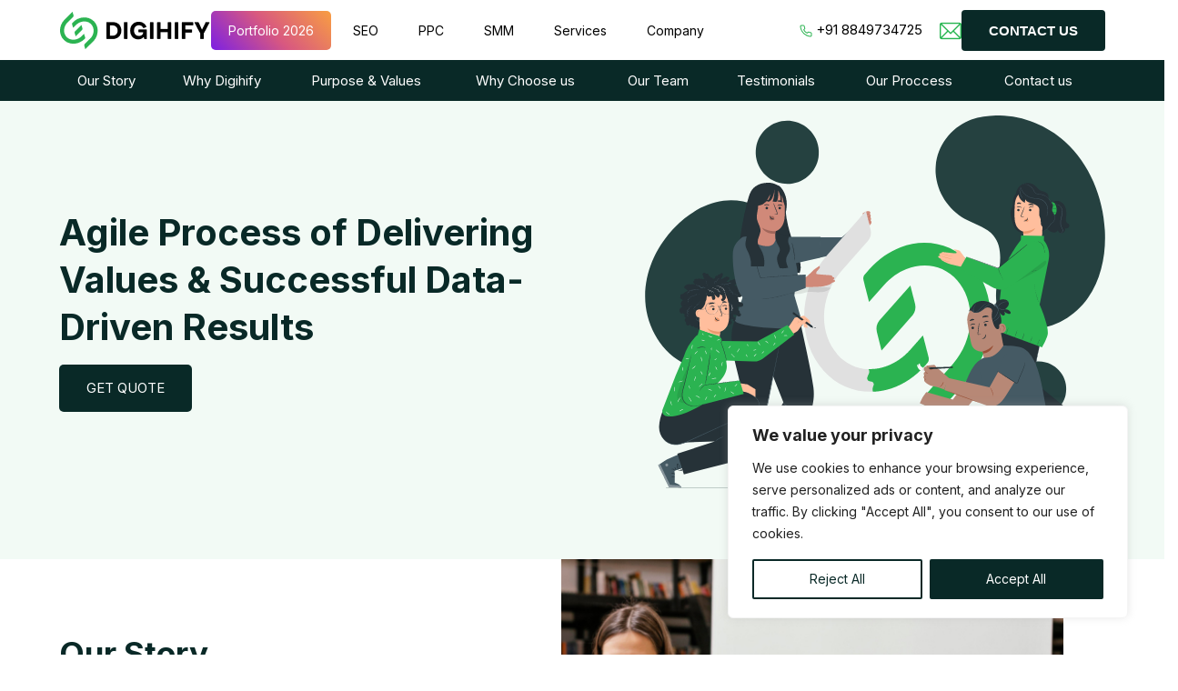

--- FILE ---
content_type: text/html; charset=UTF-8
request_url: https://digihify.com/about-us/
body_size: 44939
content:
<!DOCTYPE html>
<html lang="en-US">

<head>
		<meta charset="UTF-8">
<script>
var gform;gform||(document.addEventListener("gform_main_scripts_loaded",function(){gform.scriptsLoaded=!0}),document.addEventListener("gform/theme/scripts_loaded",function(){gform.themeScriptsLoaded=!0}),window.addEventListener("DOMContentLoaded",function(){gform.domLoaded=!0}),gform={domLoaded:!1,scriptsLoaded:!1,themeScriptsLoaded:!1,isFormEditor:()=>"function"==typeof InitializeEditor,callIfLoaded:function(o){return!(!gform.domLoaded||!gform.scriptsLoaded||!gform.themeScriptsLoaded&&!gform.isFormEditor()||(gform.isFormEditor()&&console.warn("The use of gform.initializeOnLoaded() is deprecated in the form editor context and will be removed in Gravity Forms 3.1."),o(),0))},initializeOnLoaded:function(o){gform.callIfLoaded(o)||(document.addEventListener("gform_main_scripts_loaded",()=>{gform.scriptsLoaded=!0,gform.callIfLoaded(o)}),document.addEventListener("gform/theme/scripts_loaded",()=>{gform.themeScriptsLoaded=!0,gform.callIfLoaded(o)}),window.addEventListener("DOMContentLoaded",()=>{gform.domLoaded=!0,gform.callIfLoaded(o)}))},hooks:{action:{},filter:{}},addAction:function(o,r,e,t){gform.addHook("action",o,r,e,t)},addFilter:function(o,r,e,t){gform.addHook("filter",o,r,e,t)},doAction:function(o){gform.doHook("action",o,arguments)},applyFilters:function(o){return gform.doHook("filter",o,arguments)},removeAction:function(o,r){gform.removeHook("action",o,r)},removeFilter:function(o,r,e){gform.removeHook("filter",o,r,e)},addHook:function(o,r,e,t,n){null==gform.hooks[o][r]&&(gform.hooks[o][r]=[]);var d=gform.hooks[o][r];null==n&&(n=r+"_"+d.length),gform.hooks[o][r].push({tag:n,callable:e,priority:t=null==t?10:t})},doHook:function(r,o,e){var t;if(e=Array.prototype.slice.call(e,1),null!=gform.hooks[r][o]&&((o=gform.hooks[r][o]).sort(function(o,r){return o.priority-r.priority}),o.forEach(function(o){"function"!=typeof(t=o.callable)&&(t=window[t]),"action"==r?t.apply(null,e):e[0]=t.apply(null,e)})),"filter"==r)return e[0]},removeHook:function(o,r,t,n){var e;null!=gform.hooks[o][r]&&(e=(e=gform.hooks[o][r]).filter(function(o,r,e){return!!(null!=n&&n!=o.tag||null!=t&&t!=o.priority)}),gform.hooks[o][r]=e)}});
</script>

	<meta name="viewport" content="width=device-width, initial-scale=1, minimum-scale=1">
	<link rel="profile" href="http://gmpg.org/xfn/11">
		<meta name='robots' content='index, follow, max-image-preview:large, max-snippet:-1, max-video-preview:-1' />
    <!-- Start VWO Common Smartcode -->
    <script data-jetpack-boost="ignore" type='text/javascript'>
        var _vwo_clicks = 10;
    </script>
    <!-- End VWO Common Smartcode -->
        <!-- Start VWO Async SmartCode -->
    <link rel="preconnect" href="https://dev.visualwebsiteoptimizer.com" />
    <script data-jetpack-boost="ignore" type='text/javascript' id='vwoCode'>
        /* Fix: wp-rocket (application/ld+json) */
        window._vwo_code || (function () {
            var w=window,
            d=document;
            var account_id=939067,
            version=2.2,
            settings_tolerance=2000,
            library_tolerance=2500,
            use_existing_jquery=false,
            platform='web',
            hide_element='body',
            hide_element_style='opacity:0 !important;filter:alpha(opacity=0) !important;background:none !important';
            /* DO NOT EDIT BELOW THIS LINE */
            if(f=!1,v=d.querySelector('#vwoCode'),cc={},-1<d.URL.indexOf('__vwo_disable__')||w._vwo_code)return;try{var e=JSON.parse(localStorage.getItem('_vwo_'+account_id+'_config'));cc=e&&'object'==typeof e?e:{}}catch(e){}function r(t){try{return decodeURIComponent(t)}catch(e){return t}}var s=function(){var e={combination:[],combinationChoose:[],split:[],exclude:[],uuid:null,consent:null,optOut:null},t=d.cookie||'';if(!t)return e;for(var n,i,o=/(?:^|;\s*)(?:(_vis_opt_exp_(\d+)_combi=([^;]*))|(_vis_opt_exp_(\d+)_combi_choose=([^;]*))|(_vis_opt_exp_(\d+)_split=([^:;]*))|(_vis_opt_exp_(\d+)_exclude=[^;]*)|(_vis_opt_out=([^;]*))|(_vwo_global_opt_out=[^;]*)|(_vwo_uuid=([^;]*))|(_vwo_consent=([^;]*)))/g;null!==(n=o.exec(t));)try{n[1]?e.combination.push({id:n[2],value:r(n[3])}):n[4]?e.combinationChoose.push({id:n[5],value:r(n[6])}):n[7]?e.split.push({id:n[8],value:r(n[9])}):n[10]?e.exclude.push({id:n[11]}):n[12]?e.optOut=r(n[13]):n[14]?e.optOut=!0:n[15]?e.uuid=r(n[16]):n[17]&&(i=r(n[18]),e.consent=i&&3<=i.length?i.substring(0,3):null)}catch(e){}return e}();function i(){var e=function(){if(w.VWO&&Array.isArray(w.VWO))for(var e=0;e<w.VWO.length;e++){var t=w.VWO[e];if(Array.isArray(t)&&('setVisitorId'===t[0]||'setSessionId'===t[0]))return!0}return!1}(),t='a='+account_id+'&u='+encodeURIComponent(w._vis_opt_url||d.URL)+'&vn='+version+'&ph=1'+('undefined'!=typeof platform?'&p='+platform:'')+'&st='+w.performance.now();e||((n=function(){var e,t=[],n={},i=w.VWO&&w.VWO.appliedCampaigns||{};for(e in i){var o=i[e]&&i[e].v;o&&(t.push(e+'-'+o+'-1'),n[e]=!0)}if(s&&s.combination)for(var r=0;r<s.combination.length;r++){var a=s.combination[r];n[a.id]||t.push(a.id+'-'+a.value)}return t.join('|')}())&&(t+='&c='+n),(n=function(){var e=[],t={};if(s&&s.combinationChoose)for(var n=0;n<s.combinationChoose.length;n++){var i=s.combinationChoose[n];e.push(i.id+'-'+i.value),t[i.id]=!0}if(s&&s.split)for(var o=0;o<s.split.length;o++)t[(i=s.split[o]).id]||e.push(i.id+'-'+i.value);return e.join('|')}())&&(t+='&cc='+n),(n=function(){var e={},t=[];if(w.VWO&&Array.isArray(w.VWO))for(var n=0;n<w.VWO.length;n++){var i=w.VWO[n];if(Array.isArray(i)&&'setVariation'===i[0]&&i[1]&&Array.isArray(i[1]))for(var o=0;o<i[1].length;o++){var r,a=i[1][o];a&&'object'==typeof a&&(r=a.e,a=a.v,r&&a&&(e[r]=a))}}for(r in e)t.push(r+'-'+e[r]);return t.join('|')}())&&(t+='&sv='+n)),s&&s.optOut&&(t+='&o='+s.optOut);var n=function(){var e=[],t={};if(s&&s.exclude)for(var n=0;n<s.exclude.length;n++){var i=s.exclude[n];t[i.id]||(e.push(i.id),t[i.id]=!0)}return e.join('|')}();return n&&(t+='&e='+n),s&&s.uuid&&(t+='&id='+s.uuid),s&&s.consent&&(t+='&consent='+s.consent),w.name&&-1<w.name.indexOf('_vis_preview')&&(t+='&pM=true'),w.VWO&&w.VWO.ed&&(t+='&ed='+w.VWO.ed),t}code={nonce:v&&v.nonce,use_existing_jquery:function(){return'undefined'!=typeof use_existing_jquery?use_existing_jquery:void 0},library_tolerance:function(){return'undefined'!=typeof library_tolerance?library_tolerance:void 0},settings_tolerance:function(){return cc.sT||settings_tolerance},hide_element_style:function(){return'{'+(cc.hES||hide_element_style)+'}'},hide_element:function(){return performance.getEntriesByName('first-contentful-paint')[0]?'':'string'==typeof cc.hE?cc.hE:hide_element},getVersion:function(){return version},finish:function(e){var t;f||(f=!0,(t=d.getElementById('_vis_opt_path_hides'))&&t.parentNode.removeChild(t),e&&((new Image).src='https://dev.visualwebsiteoptimizer.com/ee.gif?a='+account_id+e))},finished:function(){return f},addScript:function(e){var t=d.createElement('script');t.type='text/javascript',e.src?t.src=e.src:t.text=e.text,v&&t.setAttribute('nonce',v.nonce),d.getElementsByTagName('head')[0].appendChild(t)},load:function(e,t){t=t||{};var n=new XMLHttpRequest;n.open('GET',e,!0),n.withCredentials=!t.dSC,n.responseType=t.responseType||'text',n.onload=function(){if(t.onloadCb)return t.onloadCb(n,e);200===n.status?_vwo_code.addScript({text:n.responseText}):_vwo_code.finish('&e=loading_failure:'+e)},n.onerror=function(){if(t.onerrorCb)return t.onerrorCb(e);_vwo_code.finish('&e=loading_failure:'+e)},n.send()},init:function(){var e,t=this.settings_tolerance();w._vwo_settings_timer=setTimeout(function(){_vwo_code.finish()},t),'body'!==this.hide_element()?(n=d.createElement('style'),e=(t=this.hide_element())?t+this.hide_element_style():'',t=d.getElementsByTagName('head')[0],n.setAttribute('id','_vis_opt_path_hides'),v&&n.setAttribute('nonce',v.nonce),n.setAttribute('type','text/css'),n.styleSheet?n.styleSheet.cssText=e:n.appendChild(d.createTextNode(e)),t.appendChild(n)):(n=d.getElementsByTagName('head')[0],(e=d.createElement('div')).style.cssText='z-index: 2147483647 !important;position: fixed !important;left: 0 !important;top: 0 !important;width: 100% !important;height: 100% !important;background: white !important;',e.setAttribute('id','_vis_opt_path_hides'),e.classList.add('_vis_hide_layer'),n.parentNode.insertBefore(e,n.nextSibling));var n='https://dev.visualwebsiteoptimizer.com/j.php?'+i();-1!==w.location.search.indexOf('_vwo_xhr')?this.addScript({src:n}):this.load(n+'&x=true',{l:1})}};w._vwo_code=code;code.init();})();
    </script>
    <!-- End VWO Async SmartCode -->
    
	<!-- This site is optimized with the Yoast SEO plugin v26.8 - https://yoast.com/product/yoast-seo-wordpress/ -->
	<title>About Us - Digihify</title>
<link data-rocket-prefetch href="https://www.gstatic.com" rel="dns-prefetch">
<link data-rocket-prefetch href="https://www.googletagmanager.com" rel="dns-prefetch">
<link data-rocket-prefetch href="https://connect.facebook.net" rel="dns-prefetch">
<link data-rocket-prefetch href="https://fonts.googleapis.com" rel="dns-prefetch">
<link data-rocket-prefetch href="https://www.google.com" rel="dns-prefetch">
<link data-rocket-prefetch href="https://code.jquery.com" rel="dns-prefetch">
<link data-rocket-prefetch href="https://cdnjs.cloudflare.com" rel="dns-prefetch">
<link data-rocket-prefetch href="https://cdn.jsdelivr.net" rel="dns-prefetch">
<link data-rocket-preload as="style" href="https://fonts.googleapis.com/css2?family=Inter:wght@300;400;600;700&#038;display=swap" rel="preload">
<link href="https://fonts.googleapis.com/css2?family=Inter:wght@300;400;600;700&#038;display=swap" media="print" onload="this.media=&#039;all&#039;" rel="stylesheet">
<noscript><link rel="stylesheet" href="https://fonts.googleapis.com/css2?family=Inter:wght@300;400;600;700&#038;display=swap"></noscript><link rel="preload" data-rocket-preload as="image" href="https://digihify.com/wp-content/uploads/2022/05/our-story.jpg" fetchpriority="high">
	<link rel="canonical" href="https://digihify.com/about-us/" />
	<meta property="og:locale" content="en_US" />
	<meta property="og:type" content="article" />
	<meta property="og:title" content="About Us - Digihify" />
	<meta property="og:description" content="Our Story Why Digihify Purpose &amp; Values Why Choose us Our Team Testimonials We are Best Our Proccess Contact us X Agile Process of Delivering Values &amp; Successful Data-Driven Results Get Quote Our Story Here’s what makes us the best– Data-Driven. Result-Oriented. Affordable. The journey of Digihify started in 2020, and since then, it is&hellip;&nbsp;Read More &raquo;About Us" />
	<meta property="og:url" content="https://digihify.com/about-us/" />
	<meta property="og:site_name" content="Digihify" />
	<meta property="article:publisher" content="https://www.facebook.com/digihify/" />
	<meta property="article:modified_time" content="2024-12-20T09:08:18+00:00" />
	<meta property="og:image" content="https://digihify.com/wp-content/uploads/2024/05/knovator.png" />
	<meta name="twitter:card" content="summary_large_image" />
	<meta name="twitter:site" content="@digihify" />
	<meta name="twitter:label1" content="Est. reading time" />
	<meta name="twitter:data1" content="12 minutes" />
	<!-- / Yoast SEO plugin. -->


<link rel='dns-prefetch' href='//www.google.com' />
<link href='https://fonts.gstatic.com' crossorigin rel='preconnect' />
<link rel="alternate" type="application/rss+xml" title="Digihify &raquo; Feed" href="https://digihify.com/feed/" />
<link rel="alternate" type="application/rss+xml" title="Digihify &raquo; Comments Feed" href="https://digihify.com/comments/feed/" />
<style id='wp-img-auto-sizes-contain-inline-css'>
img:is([sizes=auto i],[sizes^="auto," i]){contain-intrinsic-size:3000px 1500px}
/*# sourceURL=wp-img-auto-sizes-contain-inline-css */
</style>
<style id='wp-block-library-inline-css'>
:root{--wp-block-synced-color:#7a00df;--wp-block-synced-color--rgb:122,0,223;--wp-bound-block-color:var(--wp-block-synced-color);--wp-editor-canvas-background:#ddd;--wp-admin-theme-color:#007cba;--wp-admin-theme-color--rgb:0,124,186;--wp-admin-theme-color-darker-10:#006ba1;--wp-admin-theme-color-darker-10--rgb:0,107,160.5;--wp-admin-theme-color-darker-20:#005a87;--wp-admin-theme-color-darker-20--rgb:0,90,135;--wp-admin-border-width-focus:2px}@media (min-resolution:192dpi){:root{--wp-admin-border-width-focus:1.5px}}.wp-element-button{cursor:pointer}:root .has-very-light-gray-background-color{background-color:#eee}:root .has-very-dark-gray-background-color{background-color:#313131}:root .has-very-light-gray-color{color:#eee}:root .has-very-dark-gray-color{color:#313131}:root .has-vivid-green-cyan-to-vivid-cyan-blue-gradient-background{background:linear-gradient(135deg,#00d084,#0693e3)}:root .has-purple-crush-gradient-background{background:linear-gradient(135deg,#34e2e4,#4721fb 50%,#ab1dfe)}:root .has-hazy-dawn-gradient-background{background:linear-gradient(135deg,#faaca8,#dad0ec)}:root .has-subdued-olive-gradient-background{background:linear-gradient(135deg,#fafae1,#67a671)}:root .has-atomic-cream-gradient-background{background:linear-gradient(135deg,#fdd79a,#004a59)}:root .has-nightshade-gradient-background{background:linear-gradient(135deg,#330968,#31cdcf)}:root .has-midnight-gradient-background{background:linear-gradient(135deg,#020381,#2874fc)}:root{--wp--preset--font-size--normal:16px;--wp--preset--font-size--huge:42px}.has-regular-font-size{font-size:1em}.has-larger-font-size{font-size:2.625em}.has-normal-font-size{font-size:var(--wp--preset--font-size--normal)}.has-huge-font-size{font-size:var(--wp--preset--font-size--huge)}.has-text-align-center{text-align:center}.has-text-align-left{text-align:left}.has-text-align-right{text-align:right}.has-fit-text{white-space:nowrap!important}#end-resizable-editor-section{display:none}.aligncenter{clear:both}.items-justified-left{justify-content:flex-start}.items-justified-center{justify-content:center}.items-justified-right{justify-content:flex-end}.items-justified-space-between{justify-content:space-between}.screen-reader-text{border:0;clip-path:inset(50%);height:1px;margin:-1px;overflow:hidden;padding:0;position:absolute;width:1px;word-wrap:normal!important}.screen-reader-text:focus{background-color:#ddd;clip-path:none;color:#444;display:block;font-size:1em;height:auto;left:5px;line-height:normal;padding:15px 23px 14px;text-decoration:none;top:5px;width:auto;z-index:100000}html :where(.has-border-color){border-style:solid}html :where([style*=border-top-color]){border-top-style:solid}html :where([style*=border-right-color]){border-right-style:solid}html :where([style*=border-bottom-color]){border-bottom-style:solid}html :where([style*=border-left-color]){border-left-style:solid}html :where([style*=border-width]){border-style:solid}html :where([style*=border-top-width]){border-top-style:solid}html :where([style*=border-right-width]){border-right-style:solid}html :where([style*=border-bottom-width]){border-bottom-style:solid}html :where([style*=border-left-width]){border-left-style:solid}html :where(img[class*=wp-image-]){height:auto;max-width:100%}:where(figure){margin:0 0 1em}html :where(.is-position-sticky){--wp-admin--admin-bar--position-offset:var(--wp-admin--admin-bar--height,0px)}@media screen and (max-width:600px){html :where(.is-position-sticky){--wp-admin--admin-bar--position-offset:0px}}

/*# sourceURL=wp-block-library-inline-css */
</style><style id='global-styles-inline-css'>
:root{--wp--preset--aspect-ratio--square: 1;--wp--preset--aspect-ratio--4-3: 4/3;--wp--preset--aspect-ratio--3-4: 3/4;--wp--preset--aspect-ratio--3-2: 3/2;--wp--preset--aspect-ratio--2-3: 2/3;--wp--preset--aspect-ratio--16-9: 16/9;--wp--preset--aspect-ratio--9-16: 9/16;--wp--preset--color--black: #000000;--wp--preset--color--cyan-bluish-gray: #abb8c3;--wp--preset--color--white: #ffffff;--wp--preset--color--pale-pink: #f78da7;--wp--preset--color--vivid-red: #cf2e2e;--wp--preset--color--luminous-vivid-orange: #ff6900;--wp--preset--color--luminous-vivid-amber: #fcb900;--wp--preset--color--light-green-cyan: #7bdcb5;--wp--preset--color--vivid-green-cyan: #00d084;--wp--preset--color--pale-cyan-blue: #8ed1fc;--wp--preset--color--vivid-cyan-blue: #0693e3;--wp--preset--color--vivid-purple: #9b51e0;--wp--preset--color--neve-link-color: var(--nv-primary-accent);--wp--preset--color--neve-link-hover-color: var(--nv-secondary-accent);--wp--preset--color--nv-site-bg: var(--nv-site-bg);--wp--preset--color--nv-light-bg: var(--nv-light-bg);--wp--preset--color--nv-dark-bg: var(--nv-dark-bg);--wp--preset--color--neve-text-color: var(--nv-text-color);--wp--preset--color--nv-text-dark-bg: var(--nv-text-dark-bg);--wp--preset--color--nv-c-1: var(--nv-c-1);--wp--preset--color--nv-c-2: var(--nv-c-2);--wp--preset--gradient--vivid-cyan-blue-to-vivid-purple: linear-gradient(135deg,rgb(6,147,227) 0%,rgb(155,81,224) 100%);--wp--preset--gradient--light-green-cyan-to-vivid-green-cyan: linear-gradient(135deg,rgb(122,220,180) 0%,rgb(0,208,130) 100%);--wp--preset--gradient--luminous-vivid-amber-to-luminous-vivid-orange: linear-gradient(135deg,rgb(252,185,0) 0%,rgb(255,105,0) 100%);--wp--preset--gradient--luminous-vivid-orange-to-vivid-red: linear-gradient(135deg,rgb(255,105,0) 0%,rgb(207,46,46) 100%);--wp--preset--gradient--very-light-gray-to-cyan-bluish-gray: linear-gradient(135deg,rgb(238,238,238) 0%,rgb(169,184,195) 100%);--wp--preset--gradient--cool-to-warm-spectrum: linear-gradient(135deg,rgb(74,234,220) 0%,rgb(151,120,209) 20%,rgb(207,42,186) 40%,rgb(238,44,130) 60%,rgb(251,105,98) 80%,rgb(254,248,76) 100%);--wp--preset--gradient--blush-light-purple: linear-gradient(135deg,rgb(255,206,236) 0%,rgb(152,150,240) 100%);--wp--preset--gradient--blush-bordeaux: linear-gradient(135deg,rgb(254,205,165) 0%,rgb(254,45,45) 50%,rgb(107,0,62) 100%);--wp--preset--gradient--luminous-dusk: linear-gradient(135deg,rgb(255,203,112) 0%,rgb(199,81,192) 50%,rgb(65,88,208) 100%);--wp--preset--gradient--pale-ocean: linear-gradient(135deg,rgb(255,245,203) 0%,rgb(182,227,212) 50%,rgb(51,167,181) 100%);--wp--preset--gradient--electric-grass: linear-gradient(135deg,rgb(202,248,128) 0%,rgb(113,206,126) 100%);--wp--preset--gradient--midnight: linear-gradient(135deg,rgb(2,3,129) 0%,rgb(40,116,252) 100%);--wp--preset--font-size--small: 13px;--wp--preset--font-size--medium: 20px;--wp--preset--font-size--large: 36px;--wp--preset--font-size--x-large: 42px;--wp--preset--spacing--20: 0.44rem;--wp--preset--spacing--30: 0.67rem;--wp--preset--spacing--40: 1rem;--wp--preset--spacing--50: 1.5rem;--wp--preset--spacing--60: 2.25rem;--wp--preset--spacing--70: 3.38rem;--wp--preset--spacing--80: 5.06rem;--wp--preset--shadow--natural: 6px 6px 9px rgba(0, 0, 0, 0.2);--wp--preset--shadow--deep: 12px 12px 50px rgba(0, 0, 0, 0.4);--wp--preset--shadow--sharp: 6px 6px 0px rgba(0, 0, 0, 0.2);--wp--preset--shadow--outlined: 6px 6px 0px -3px rgb(255, 255, 255), 6px 6px rgb(0, 0, 0);--wp--preset--shadow--crisp: 6px 6px 0px rgb(0, 0, 0);}:where(.is-layout-flex){gap: 0.5em;}:where(.is-layout-grid){gap: 0.5em;}body .is-layout-flex{display: flex;}.is-layout-flex{flex-wrap: wrap;align-items: center;}.is-layout-flex > :is(*, div){margin: 0;}body .is-layout-grid{display: grid;}.is-layout-grid > :is(*, div){margin: 0;}:where(.wp-block-columns.is-layout-flex){gap: 2em;}:where(.wp-block-columns.is-layout-grid){gap: 2em;}:where(.wp-block-post-template.is-layout-flex){gap: 1.25em;}:where(.wp-block-post-template.is-layout-grid){gap: 1.25em;}.has-black-color{color: var(--wp--preset--color--black) !important;}.has-cyan-bluish-gray-color{color: var(--wp--preset--color--cyan-bluish-gray) !important;}.has-white-color{color: var(--wp--preset--color--white) !important;}.has-pale-pink-color{color: var(--wp--preset--color--pale-pink) !important;}.has-vivid-red-color{color: var(--wp--preset--color--vivid-red) !important;}.has-luminous-vivid-orange-color{color: var(--wp--preset--color--luminous-vivid-orange) !important;}.has-luminous-vivid-amber-color{color: var(--wp--preset--color--luminous-vivid-amber) !important;}.has-light-green-cyan-color{color: var(--wp--preset--color--light-green-cyan) !important;}.has-vivid-green-cyan-color{color: var(--wp--preset--color--vivid-green-cyan) !important;}.has-pale-cyan-blue-color{color: var(--wp--preset--color--pale-cyan-blue) !important;}.has-vivid-cyan-blue-color{color: var(--wp--preset--color--vivid-cyan-blue) !important;}.has-vivid-purple-color{color: var(--wp--preset--color--vivid-purple) !important;}.has-neve-link-color-color{color: var(--wp--preset--color--neve-link-color) !important;}.has-neve-link-hover-color-color{color: var(--wp--preset--color--neve-link-hover-color) !important;}.has-nv-site-bg-color{color: var(--wp--preset--color--nv-site-bg) !important;}.has-nv-light-bg-color{color: var(--wp--preset--color--nv-light-bg) !important;}.has-nv-dark-bg-color{color: var(--wp--preset--color--nv-dark-bg) !important;}.has-neve-text-color-color{color: var(--wp--preset--color--neve-text-color) !important;}.has-nv-text-dark-bg-color{color: var(--wp--preset--color--nv-text-dark-bg) !important;}.has-nv-c-1-color{color: var(--wp--preset--color--nv-c-1) !important;}.has-nv-c-2-color{color: var(--wp--preset--color--nv-c-2) !important;}.has-black-background-color{background-color: var(--wp--preset--color--black) !important;}.has-cyan-bluish-gray-background-color{background-color: var(--wp--preset--color--cyan-bluish-gray) !important;}.has-white-background-color{background-color: var(--wp--preset--color--white) !important;}.has-pale-pink-background-color{background-color: var(--wp--preset--color--pale-pink) !important;}.has-vivid-red-background-color{background-color: var(--wp--preset--color--vivid-red) !important;}.has-luminous-vivid-orange-background-color{background-color: var(--wp--preset--color--luminous-vivid-orange) !important;}.has-luminous-vivid-amber-background-color{background-color: var(--wp--preset--color--luminous-vivid-amber) !important;}.has-light-green-cyan-background-color{background-color: var(--wp--preset--color--light-green-cyan) !important;}.has-vivid-green-cyan-background-color{background-color: var(--wp--preset--color--vivid-green-cyan) !important;}.has-pale-cyan-blue-background-color{background-color: var(--wp--preset--color--pale-cyan-blue) !important;}.has-vivid-cyan-blue-background-color{background-color: var(--wp--preset--color--vivid-cyan-blue) !important;}.has-vivid-purple-background-color{background-color: var(--wp--preset--color--vivid-purple) !important;}.has-neve-link-color-background-color{background-color: var(--wp--preset--color--neve-link-color) !important;}.has-neve-link-hover-color-background-color{background-color: var(--wp--preset--color--neve-link-hover-color) !important;}.has-nv-site-bg-background-color{background-color: var(--wp--preset--color--nv-site-bg) !important;}.has-nv-light-bg-background-color{background-color: var(--wp--preset--color--nv-light-bg) !important;}.has-nv-dark-bg-background-color{background-color: var(--wp--preset--color--nv-dark-bg) !important;}.has-neve-text-color-background-color{background-color: var(--wp--preset--color--neve-text-color) !important;}.has-nv-text-dark-bg-background-color{background-color: var(--wp--preset--color--nv-text-dark-bg) !important;}.has-nv-c-1-background-color{background-color: var(--wp--preset--color--nv-c-1) !important;}.has-nv-c-2-background-color{background-color: var(--wp--preset--color--nv-c-2) !important;}.has-black-border-color{border-color: var(--wp--preset--color--black) !important;}.has-cyan-bluish-gray-border-color{border-color: var(--wp--preset--color--cyan-bluish-gray) !important;}.has-white-border-color{border-color: var(--wp--preset--color--white) !important;}.has-pale-pink-border-color{border-color: var(--wp--preset--color--pale-pink) !important;}.has-vivid-red-border-color{border-color: var(--wp--preset--color--vivid-red) !important;}.has-luminous-vivid-orange-border-color{border-color: var(--wp--preset--color--luminous-vivid-orange) !important;}.has-luminous-vivid-amber-border-color{border-color: var(--wp--preset--color--luminous-vivid-amber) !important;}.has-light-green-cyan-border-color{border-color: var(--wp--preset--color--light-green-cyan) !important;}.has-vivid-green-cyan-border-color{border-color: var(--wp--preset--color--vivid-green-cyan) !important;}.has-pale-cyan-blue-border-color{border-color: var(--wp--preset--color--pale-cyan-blue) !important;}.has-vivid-cyan-blue-border-color{border-color: var(--wp--preset--color--vivid-cyan-blue) !important;}.has-vivid-purple-border-color{border-color: var(--wp--preset--color--vivid-purple) !important;}.has-neve-link-color-border-color{border-color: var(--wp--preset--color--neve-link-color) !important;}.has-neve-link-hover-color-border-color{border-color: var(--wp--preset--color--neve-link-hover-color) !important;}.has-nv-site-bg-border-color{border-color: var(--wp--preset--color--nv-site-bg) !important;}.has-nv-light-bg-border-color{border-color: var(--wp--preset--color--nv-light-bg) !important;}.has-nv-dark-bg-border-color{border-color: var(--wp--preset--color--nv-dark-bg) !important;}.has-neve-text-color-border-color{border-color: var(--wp--preset--color--neve-text-color) !important;}.has-nv-text-dark-bg-border-color{border-color: var(--wp--preset--color--nv-text-dark-bg) !important;}.has-nv-c-1-border-color{border-color: var(--wp--preset--color--nv-c-1) !important;}.has-nv-c-2-border-color{border-color: var(--wp--preset--color--nv-c-2) !important;}.has-vivid-cyan-blue-to-vivid-purple-gradient-background{background: var(--wp--preset--gradient--vivid-cyan-blue-to-vivid-purple) !important;}.has-light-green-cyan-to-vivid-green-cyan-gradient-background{background: var(--wp--preset--gradient--light-green-cyan-to-vivid-green-cyan) !important;}.has-luminous-vivid-amber-to-luminous-vivid-orange-gradient-background{background: var(--wp--preset--gradient--luminous-vivid-amber-to-luminous-vivid-orange) !important;}.has-luminous-vivid-orange-to-vivid-red-gradient-background{background: var(--wp--preset--gradient--luminous-vivid-orange-to-vivid-red) !important;}.has-very-light-gray-to-cyan-bluish-gray-gradient-background{background: var(--wp--preset--gradient--very-light-gray-to-cyan-bluish-gray) !important;}.has-cool-to-warm-spectrum-gradient-background{background: var(--wp--preset--gradient--cool-to-warm-spectrum) !important;}.has-blush-light-purple-gradient-background{background: var(--wp--preset--gradient--blush-light-purple) !important;}.has-blush-bordeaux-gradient-background{background: var(--wp--preset--gradient--blush-bordeaux) !important;}.has-luminous-dusk-gradient-background{background: var(--wp--preset--gradient--luminous-dusk) !important;}.has-pale-ocean-gradient-background{background: var(--wp--preset--gradient--pale-ocean) !important;}.has-electric-grass-gradient-background{background: var(--wp--preset--gradient--electric-grass) !important;}.has-midnight-gradient-background{background: var(--wp--preset--gradient--midnight) !important;}.has-small-font-size{font-size: var(--wp--preset--font-size--small) !important;}.has-medium-font-size{font-size: var(--wp--preset--font-size--medium) !important;}.has-large-font-size{font-size: var(--wp--preset--font-size--large) !important;}.has-x-large-font-size{font-size: var(--wp--preset--font-size--x-large) !important;}
/*# sourceURL=global-styles-inline-css */
</style>

<style id='classic-theme-styles-inline-css'>
/*! This file is auto-generated */
.wp-block-button__link{color:#fff;background-color:#32373c;border-radius:9999px;box-shadow:none;text-decoration:none;padding:calc(.667em + 2px) calc(1.333em + 2px);font-size:1.125em}.wp-block-file__button{background:#32373c;color:#fff;text-decoration:none}
/*# sourceURL=/wp-includes/css/classic-themes.min.css */
</style>
<link rel='stylesheet' id='blog-style-css' href='https://digihify.com/wp-content/cache/background-css/1/digihify.com/wp-content/themes/neve-child-master/css/blog.css?wpr_t=1768983955' media='all' />
<link rel='stylesheet' id='service-style-css' href='https://digihify.com/wp-content/cache/background-css/1/digihify.com/wp-content/themes/neve-child-master/css/service-detail.css?wpr_t=1768983955' media='all' />
<link rel='stylesheet' id='about-style-css' href='https://digihify.com/wp-content/themes/neve-child-master/css/about-us.css' media='all' />
<link rel='stylesheet' id='neve-style-css' href='https://digihify.com/wp-content/themes/neve/style-main-new.min.css' media='all' />
<style id='neve-style-inline-css'>
.is-menu-sidebar .header-menu-sidebar { visibility: visible; }.is-menu-sidebar.menu_sidebar_slide_left .header-menu-sidebar { transform: translate3d(0, 0, 0); left: 0; }.is-menu-sidebar.menu_sidebar_slide_right .header-menu-sidebar { transform: translate3d(0, 0, 0); right: 0; }.is-menu-sidebar.menu_sidebar_pull_right .header-menu-sidebar, .is-menu-sidebar.menu_sidebar_pull_left .header-menu-sidebar { transform: translateX(0); }.is-menu-sidebar.menu_sidebar_dropdown .header-menu-sidebar { height: auto; }.is-menu-sidebar.menu_sidebar_dropdown .header-menu-sidebar-inner { max-height: 400px; padding: 20px 0; }.is-menu-sidebar.menu_sidebar_full_canvas .header-menu-sidebar { opacity: 1; }.header-menu-sidebar .menu-item-nav-search:not(.floating) { pointer-events: none; }.header-menu-sidebar .menu-item-nav-search .is-menu-sidebar { pointer-events: unset; }
.nv-meta-list li.meta:not(:last-child):after { content:"/" }.nv-meta-list .no-mobile{
			display:none;
		}.nv-meta-list li.last::after{
			content: ""!important;
		}@media (min-width: 769px) {
			.nv-meta-list .no-mobile {
				display: inline-block;
			}
			.nv-meta-list li.last:not(:last-child)::after {
		 		content: "/" !important;
			}
		}
.nav-ul li .caret svg, .nav-ul li .caret img{width:var(--smiconsize, 0.5em);height:var(--smiconsize, 0.5em);}.nav-ul .sub-menu li {border-style: var(--itembstyle);}
 :root{ --container: 748px;--postwidth:100%; --primarybtnbg: var(--nv-primary-accent); --primarybtnhoverbg: var(--nv-primary-accent); --primarybtncolor: #fff; --secondarybtncolor: var(--nv-primary-accent); --primarybtnhovercolor: #fff; --secondarybtnhovercolor: var(--nv-primary-accent);--primarybtnborderradius:3px;--secondarybtnborderradius:3px;--secondarybtnborderwidth:3px;--btnpadding:13px 15px;--primarybtnpadding:13px 15px;--secondarybtnpadding:calc(13px - 3px) calc(15px - 3px); --bodyfontfamily: Arial,Helvetica,sans-serif; --bodyfontsize: 15px; --bodylineheight: 1.6; --bodyletterspacing: 0px; --bodyfontweight: 400; --h1fontsize: 36px; --h1fontweight: 700; --h1lineheight: 1.2; --h1letterspacing: 0px; --h1texttransform: none; --h2fontsize: 28px; --h2fontweight: 700; --h2lineheight: 1.3; --h2letterspacing: 0px; --h2texttransform: none; --h3fontsize: 24px; --h3fontweight: 700; --h3lineheight: 1.4; --h3letterspacing: 0px; --h3texttransform: none; --h4fontsize: 20px; --h4fontweight: 700; --h4lineheight: 1.6; --h4letterspacing: 0px; --h4texttransform: none; --h5fontsize: 16px; --h5fontweight: 700; --h5lineheight: 1.6; --h5letterspacing: 0px; --h5texttransform: none; --h6fontsize: 14px; --h6fontweight: 700; --h6lineheight: 1.6; --h6letterspacing: 0px; --h6texttransform: none;--formfieldborderwidth:2px;--formfieldborderradius:3px; --formfieldbgcolor: var(--nv-site-bg); --formfieldbordercolor: #dddddd; --formfieldcolor: var(--nv-text-color);--formfieldpadding:10px 12px; } .nv-index-posts{ --borderradius:0px; } .single-post-container .alignfull > [class*="__inner-container"], .single-post-container .alignwide > [class*="__inner-container"]{ max-width:718px } .nv-meta-list{ --avatarsize: 20px; } .single .nv-meta-list{ --avatarsize: 20px; } .nv-post-cover{ --height: 250px;--padding:40px 15px;--justify: flex-start; --textalign: left; --valign: center; } .nv-post-cover .nv-title-meta-wrap, .nv-page-title-wrap, .entry-header{ --textalign: left; } .nv-is-boxed.nv-title-meta-wrap{ --padding:40px 15px; --bgcolor: var(--nv-dark-bg); } .nv-overlay{ --opacity: 50; --blendmode: normal; } .nv-is-boxed.nv-comments-wrap{ --padding:20px; } .nv-is-boxed.comment-respond{ --padding:20px; } .single:not(.single-product), .page{ --c-vspace:0 0 0 0;; } .scroll-to-top{ --color: var(--nv-text-dark-bg);--padding:8px 10px; --borderradius: 3px; --bgcolor: var(--nv-primary-accent); --hovercolor: var(--nv-text-dark-bg); --hoverbgcolor: var(--nv-primary-accent);--size:16px; } .global-styled{ --bgcolor: var(--nv-site-bg); } .header-top{ --rowbcolor: var(--nv-light-bg); --color: var(--nv-text-color); --bgcolor: var(--nv-site-bg); } .header-main{ --rowbcolor: var(--nv-light-bg); --color: var(--nv-text-color); --bgcolor: var(--nv-site-bg); } .header-bottom{ --rowbcolor: var(--nv-light-bg); --color: var(--nv-text-color); --bgcolor: var(--nv-site-bg); } .header-menu-sidebar-bg{ --justify: flex-start; --textalign: left;--flexg: 1;--wrapdropdownwidth: auto; --color: var(--nv-text-color); --bgcolor: var(--nv-site-bg); } .header-menu-sidebar{ width: 360px; } .builder-item--logo{ --maxwidth: 120px; --fs: 24px;--padding:10px 0;--margin:0; --textalign: left;--justify: flex-start; } .builder-item--nav-icon,.header-menu-sidebar .close-sidebar-panel .navbar-toggle{ --borderradius:0; } .builder-item--nav-icon{ --label-margin:0 5px 0 0;;--padding:10px 15px;--margin:0; } .builder-item--primary-menu{ --hovercolor: var(--nv-secondary-accent); --hovertextcolor: var(--nv-text-color); --activecolor: var(--nv-primary-accent); --spacing: 20px; --height: 25px; --smiconsize: 7px;--padding:0;--margin:0; --fontsize: 1em; --lineheight: 1.6; --letterspacing: 0px; --fontweight: 500; --texttransform: none; --iconsize: 1em; } .builder-item--primary-menu .sub-menu{ --bstyle: none; --itembstyle: none; } .hfg-is-group.has-primary-menu .inherit-ff{ --inheritedfw: 500; } .builder-item--button_base{ --primarybtnbg: var(--nv-primary-accent); --primarybtncolor: #fff; --primarybtnhoverbg: var(--nv-primary-accent); --primarybtnhovercolor: #fff;--primarybtnborderradius:3px;--primarybtnshadow:none;--primarybtnhovershadow:none;--padding:8px 12px;--margin:0; } .footer-top-inner .row{ grid-template-columns:1fr 1fr 1fr; --valign: flex-start; } .footer-top{ --rowbcolor: var(--nv-light-bg); --color: var(--nv-text-color); --bgcolor: var(--nv-site-bg); } .footer-main-inner .row{ grid-template-columns:1fr 1fr 1fr; --valign: flex-start; } .footer-main{ --rowbcolor: var(--nv-light-bg); --color: var(--nv-text-color); --bgcolor: var(--nv-site-bg); } .footer-bottom-inner .row{ grid-template-columns:1fr 1fr 1fr; --valign: flex-start; } .footer-bottom{ --rowbcolor: var(--nv-light-bg); --color: var(--nv-text-dark-bg); --bgcolor: var(--nv-dark-bg); } .page_header-top{ --rowbcolor: var(--nv-light-bg); --color: var(--nv-text-color); --bgcolor: var(--nv-site-bg); } .page_header-bottom{ --rowbcolor: var(--nv-light-bg); --color: var(--nv-text-color); --bgcolor: var(--nv-site-bg); } @media(min-width: 576px){ :root{ --container: 992px;--postwidth:50%;--btnpadding:13px 15px;--primarybtnpadding:13px 15px;--secondarybtnpadding:calc(13px - 3px) calc(15px - 3px); --bodyfontsize: 16px; --bodylineheight: 1.6; --bodyletterspacing: 0px; --h1fontsize: 38px; --h1lineheight: 1.2; --h1letterspacing: 0px; --h2fontsize: 30px; --h2lineheight: 1.2; --h2letterspacing: 0px; --h3fontsize: 26px; --h3lineheight: 1.4; --h3letterspacing: 0px; --h4fontsize: 22px; --h4lineheight: 1.5; --h4letterspacing: 0px; --h5fontsize: 18px; --h5lineheight: 1.6; --h5letterspacing: 0px; --h6fontsize: 14px; --h6lineheight: 1.6; --h6letterspacing: 0px; } .single-post-container .alignfull > [class*="__inner-container"], .single-post-container .alignwide > [class*="__inner-container"]{ max-width:962px } .nv-meta-list{ --avatarsize: 20px; } .single .nv-meta-list{ --avatarsize: 20px; } .nv-post-cover{ --height: 320px;--padding:60px 30px;--justify: flex-start; --textalign: left; --valign: center; } .nv-post-cover .nv-title-meta-wrap, .nv-page-title-wrap, .entry-header{ --textalign: left; } .nv-is-boxed.nv-title-meta-wrap{ --padding:60px 30px; } .nv-is-boxed.nv-comments-wrap{ --padding:30px; } .nv-is-boxed.comment-respond{ --padding:30px; } .single:not(.single-product), .page{ --c-vspace:0 0 0 0;; } .scroll-to-top{ --padding:8px 10px;--size:16px; } .header-menu-sidebar-bg{ --justify: flex-start; --textalign: left;--flexg: 1;--wrapdropdownwidth: auto; } .header-menu-sidebar{ width: 360px; } .builder-item--logo{ --maxwidth: 120px; --fs: 24px;--padding:10px 0;--margin:0; --textalign: left;--justify: flex-start; } .builder-item--nav-icon{ --label-margin:0 5px 0 0;;--padding:10px 15px;--margin:0; } .builder-item--primary-menu{ --spacing: 20px; --height: 25px; --smiconsize: 7px;--padding:0;--margin:0; --fontsize: 1em; --lineheight: 1.6; --letterspacing: 0px; --iconsize: 1em; } .builder-item--button_base{ --padding:8px 12px;--margin:0; } }@media(min-width: 960px){ :root{ --container: 1145px;--postwidth:33.333333333333%;--btnpadding:13px 15px;--primarybtnpadding:13px 15px;--secondarybtnpadding:calc(13px - 3px) calc(15px - 3px); --bodyfontsize: 16px; --bodylineheight: 1.7; --bodyletterspacing: 0px; --h1fontsize: 40px; --h1lineheight: 1.1; --h1letterspacing: 0px; --h2fontsize: 32px; --h2lineheight: 1.2; --h2letterspacing: 0px; --h3fontsize: 28px; --h3lineheight: 1.4; --h3letterspacing: 0px; --h4fontsize: 24px; --h4lineheight: 1.5; --h4letterspacing: 0px; --h5fontsize: 20px; --h5lineheight: 1.6; --h5letterspacing: 0px; --h6fontsize: 16px; --h6lineheight: 1.6; --h6letterspacing: 0px; } body:not(.single):not(.archive):not(.blog):not(.search):not(.error404) .neve-main > .container .col, body.post-type-archive-course .neve-main > .container .col, body.post-type-archive-llms_membership .neve-main > .container .col{ max-width: 100%; } body:not(.single):not(.archive):not(.blog):not(.search):not(.error404) .nv-sidebar-wrap, body.post-type-archive-course .nv-sidebar-wrap, body.post-type-archive-llms_membership .nv-sidebar-wrap{ max-width: 0%; } .neve-main > .archive-container .nv-index-posts.col{ max-width: 100%; } .neve-main > .archive-container .nv-sidebar-wrap{ max-width: 0%; } .neve-main > .single-post-container .nv-single-post-wrap.col{ max-width: 70%; } .single-post-container .alignfull > [class*="__inner-container"], .single-post-container .alignwide > [class*="__inner-container"]{ max-width:772px } .container-fluid.single-post-container .alignfull > [class*="__inner-container"], .container-fluid.single-post-container .alignwide > [class*="__inner-container"]{ max-width:calc(70% + 15px) } .neve-main > .single-post-container .nv-sidebar-wrap{ max-width: 30%; } .nv-meta-list{ --avatarsize: 20px; } .single .nv-meta-list{ --avatarsize: 20px; } .nv-post-cover{ --height: 400px;--padding:60px 40px;--justify: flex-start; --textalign: left; --valign: center; } .nv-post-cover .nv-title-meta-wrap, .nv-page-title-wrap, .entry-header{ --textalign: left; } .nv-is-boxed.nv-title-meta-wrap{ --padding:60px 40px; } .nv-is-boxed.nv-comments-wrap{ --padding:40px; } .nv-is-boxed.comment-respond{ --padding:40px; } .single:not(.single-product), .page{ --c-vspace:0 0 0 0;; } .scroll-to-top{ --padding:8px 10px;--size:16px; } .header-menu-sidebar-bg{ --justify: flex-start; --textalign: left;--flexg: 1;--wrapdropdownwidth: auto; } .header-menu-sidebar{ width: 360px; } .builder-item--logo{ --maxwidth: 120px; --fs: 24px;--padding:10px 0;--margin:0; --textalign: left;--justify: flex-start; } .builder-item--nav-icon{ --label-margin:0 5px 0 0;;--padding:10px 15px;--margin:0; } .builder-item--primary-menu{ --spacing: 20px; --height: 25px; --smiconsize: 7px;--padding:0;--margin:0; --fontsize: 1em; --lineheight: 1.6; --letterspacing: 0px; --iconsize: 1em; } .builder-item--button_base{ --padding:8px 12px;--margin:0; } }.scroll-to-top {right: 20px; border: none; position: fixed; bottom: 30px; display: none; opacity: 0; visibility: hidden; transition: opacity 0.3s ease-in-out, visibility 0.3s ease-in-out; align-items: center; justify-content: center; z-index: 999; } @supports (-webkit-overflow-scrolling: touch) { .scroll-to-top { bottom: 74px; } } .scroll-to-top.image { background-position: center; } .scroll-to-top .scroll-to-top-image { width: 100%; height: 100%; } .scroll-to-top .scroll-to-top-label { margin: 0; padding: 5px; } .scroll-to-top:hover { text-decoration: none; } .scroll-to-top.scroll-to-top-left {left: 20px; right: unset;} .scroll-to-top.scroll-show-mobile { display: flex; } @media (min-width: 960px) { .scroll-to-top { display: flex; } }.scroll-to-top { color: var(--color); padding: var(--padding); border-radius: var(--borderradius); background: var(--bgcolor); } .scroll-to-top:hover, .scroll-to-top:focus { color: var(--hovercolor); background: var(--hoverbgcolor); } .scroll-to-top-icon, .scroll-to-top.image .scroll-to-top-image { width: var(--size); height: var(--size); } .scroll-to-top-image { background-image: var(--bgimage); background-size: cover; }:root{--nv-primary-accent:#2f5aae;--nv-secondary-accent:#2f5aae;--nv-site-bg:#ffffff;--nv-light-bg:#f4f5f7;--nv-dark-bg:#121212;--nv-text-color:#272626;--nv-text-dark-bg:#ffffff;--nv-c-1:#9463ae;--nv-c-2:#be574b;--nv-fallback-ff:Arial, Helvetica, sans-serif;}
/*# sourceURL=neve-style-inline-css */
</style>
<link rel='stylesheet' id='neve-blog-pro-css' href='https://digihify.com/wp-content/plugins/neve-pro-addon/includes/modules/blog_pro/assets/style.min.css' media='all' />
<link rel='stylesheet' id='gravity_forms_theme_reset-css' href='https://digihify.com/wp-content/plugins/gravityforms/assets/css/dist/gravity-forms-theme-reset.min.css' media='all' />
<link rel='stylesheet' id='gravity_forms_theme_foundation-css' href='https://digihify.com/wp-content/cache/background-css/1/digihify.com/wp-content/plugins/gravityforms/assets/css/dist/gravity-forms-theme-foundation.min.css?wpr_t=1768983955' media='all' />
<link rel='stylesheet' id='gravity_forms_theme_framework-css' href='https://digihify.com/wp-content/plugins/gravityforms/assets/css/dist/gravity-forms-theme-framework.min.css' media='all' />
<link rel='stylesheet' id='gravity_forms_orbital_theme-css' href='https://digihify.com/wp-content/plugins/gravityforms/assets/css/dist/gravity-forms-orbital-theme.min.css' media='all' />
<link rel='stylesheet' id='neve-child-style-css' href='https://digihify.com/wp-content/cache/background-css/1/digihify.com/wp-content/themes/neve-child-master/style.css?wpr_t=1768983955' media='all' />
<script id="cookie-law-info-js-extra">
var _ckyConfig = {"_ipData":[],"_assetsURL":"https://digihify.com/wp-content/plugins/cookie-law-info/lite/frontend/images/","_publicURL":"https://digihify.com","_expiry":"365","_categories":[{"name":"Necessary","slug":"necessary","isNecessary":true,"ccpaDoNotSell":true,"cookies":[],"active":true,"defaultConsent":{"gdpr":true,"ccpa":true}},{"name":"Functional","slug":"functional","isNecessary":false,"ccpaDoNotSell":true,"cookies":[],"active":true,"defaultConsent":{"gdpr":false,"ccpa":false}},{"name":"Analytics","slug":"analytics","isNecessary":false,"ccpaDoNotSell":true,"cookies":[],"active":true,"defaultConsent":{"gdpr":false,"ccpa":false}},{"name":"Performance","slug":"performance","isNecessary":false,"ccpaDoNotSell":true,"cookies":[],"active":true,"defaultConsent":{"gdpr":false,"ccpa":false}},{"name":"Advertisement","slug":"advertisement","isNecessary":false,"ccpaDoNotSell":true,"cookies":[],"active":true,"defaultConsent":{"gdpr":false,"ccpa":false}}],"_activeLaw":"gdpr","_rootDomain":"","_block":"1","_showBanner":"1","_bannerConfig":{"settings":{"type":"box","preferenceCenterType":"popup","position":"bottom-right","applicableLaw":"gdpr"},"behaviours":{"reloadBannerOnAccept":false,"loadAnalyticsByDefault":false,"animations":{"onLoad":"animate","onHide":"sticky"}},"config":{"revisitConsent":{"status":true,"tag":"revisit-consent","position":"bottom-left","meta":{"url":"#"},"styles":{"background-color":"#092927"},"elements":{"title":{"type":"text","tag":"revisit-consent-title","status":true,"styles":{"color":"#0056a7"}}}},"preferenceCenter":{"toggle":{"status":true,"tag":"detail-category-toggle","type":"toggle","states":{"active":{"styles":{"background-color":"#1863DC"}},"inactive":{"styles":{"background-color":"#D0D5D2"}}}}},"categoryPreview":{"status":false,"toggle":{"status":true,"tag":"detail-category-preview-toggle","type":"toggle","states":{"active":{"styles":{"background-color":"#1863DC"}},"inactive":{"styles":{"background-color":"#D0D5D2"}}}}},"videoPlaceholder":{"status":true,"styles":{"background-color":"#000000","border-color":"#000000","color":"#ffffff"}},"readMore":{"status":false,"tag":"readmore-button","type":"link","meta":{"noFollow":true,"newTab":true},"styles":{"color":"#1863DC","background-color":"transparent","border-color":"transparent"}},"showMore":{"status":true,"tag":"show-desc-button","type":"button","styles":{"color":"#1863DC"}},"showLess":{"status":true,"tag":"hide-desc-button","type":"button","styles":{"color":"#1863DC"}},"alwaysActive":{"status":true,"tag":"always-active","styles":{"color":"#008000"}},"manualLinks":{"status":true,"tag":"manual-links","type":"link","styles":{"color":"#1863DC"}},"auditTable":{"status":true},"optOption":{"status":true,"toggle":{"status":true,"tag":"optout-option-toggle","type":"toggle","states":{"active":{"styles":{"background-color":"#1863dc"}},"inactive":{"styles":{"background-color":"#FFFFFF"}}}}}}},"_version":"3.3.9.1","_logConsent":"1","_tags":[{"tag":"accept-button","styles":{"color":"#FFFFFF","background-color":"#092927","border-color":"#092927"}},{"tag":"reject-button","styles":{"color":"#092927","background-color":"transparent","border-color":"#092927"}},{"tag":"settings-button","styles":{"color":"#1863DC","background-color":"transparent","border-color":"#1863DC"}},{"tag":"readmore-button","styles":{"color":"#1863DC","background-color":"transparent","border-color":"transparent"}},{"tag":"donotsell-button","styles":{"color":"#1863DC","background-color":"transparent","border-color":"transparent"}},{"tag":"show-desc-button","styles":{"color":"#1863DC"}},{"tag":"hide-desc-button","styles":{"color":"#1863DC"}},{"tag":"cky-always-active","styles":[]},{"tag":"cky-link","styles":[]},{"tag":"accept-button","styles":{"color":"#FFFFFF","background-color":"#092927","border-color":"#092927"}},{"tag":"revisit-consent","styles":{"background-color":"#092927"}}],"_shortCodes":[{"key":"cky_readmore","content":"\u003Ca href=\"#\" class=\"cky-policy\" aria-label=\"Cookie Policy\" target=\"_blank\" rel=\"noopener\" data-cky-tag=\"readmore-button\"\u003ECookie Policy\u003C/a\u003E","tag":"readmore-button","status":false,"attributes":{"rel":"nofollow","target":"_blank"}},{"key":"cky_show_desc","content":"\u003Cbutton class=\"cky-show-desc-btn\" data-cky-tag=\"show-desc-button\" aria-label=\"Show more\"\u003EShow more\u003C/button\u003E","tag":"show-desc-button","status":true,"attributes":[]},{"key":"cky_hide_desc","content":"\u003Cbutton class=\"cky-show-desc-btn\" data-cky-tag=\"hide-desc-button\" aria-label=\"Show less\"\u003EShow less\u003C/button\u003E","tag":"hide-desc-button","status":true,"attributes":[]},{"key":"cky_optout_show_desc","content":"[cky_optout_show_desc]","tag":"optout-show-desc-button","status":true,"attributes":[]},{"key":"cky_optout_hide_desc","content":"[cky_optout_hide_desc]","tag":"optout-hide-desc-button","status":true,"attributes":[]},{"key":"cky_category_toggle_label","content":"[cky_{{status}}_category_label] [cky_preference_{{category_slug}}_title]","tag":"","status":true,"attributes":[]},{"key":"cky_enable_category_label","content":"Enable","tag":"","status":true,"attributes":[]},{"key":"cky_disable_category_label","content":"Disable","tag":"","status":true,"attributes":[]},{"key":"cky_video_placeholder","content":"\u003Cdiv class=\"video-placeholder-normal\" data-cky-tag=\"video-placeholder\" id=\"[UNIQUEID]\"\u003E\u003Cp class=\"video-placeholder-text-normal\" data-cky-tag=\"placeholder-title\"\u003EPlease accept cookies to access this content\u003C/p\u003E\u003C/div\u003E","tag":"","status":true,"attributes":[]},{"key":"cky_enable_optout_label","content":"Enable","tag":"","status":true,"attributes":[]},{"key":"cky_disable_optout_label","content":"Disable","tag":"","status":true,"attributes":[]},{"key":"cky_optout_toggle_label","content":"[cky_{{status}}_optout_label] [cky_optout_option_title]","tag":"","status":true,"attributes":[]},{"key":"cky_optout_option_title","content":"Do Not Sell or Share My Personal Information","tag":"","status":true,"attributes":[]},{"key":"cky_optout_close_label","content":"Close","tag":"","status":true,"attributes":[]},{"key":"cky_preference_close_label","content":"Close","tag":"","status":true,"attributes":[]}],"_rtl":"","_language":"en","_providersToBlock":[]};
var _ckyStyles = {"css":".cky-overlay{background: #000000; opacity: 0.4; position: fixed; top: 0; left: 0; width: 100%; height: 100%; z-index: 99999999;}.cky-hide{display: none;}.cky-btn-revisit-wrapper{display: flex; align-items: center; justify-content: center; background: #0056a7; width: 45px; height: 45px; border-radius: 50%; position: fixed; z-index: 999999; cursor: pointer;}.cky-revisit-bottom-left{bottom: 15px; left: 15px;}.cky-revisit-bottom-right{bottom: 15px; right: 15px;}.cky-btn-revisit-wrapper .cky-btn-revisit{display: flex; align-items: center; justify-content: center; background: none; border: none; cursor: pointer; position: relative; margin: 0; padding: 0;}.cky-btn-revisit-wrapper .cky-btn-revisit img{max-width: fit-content; margin: 0; height: 30px; width: 30px;}.cky-revisit-bottom-left:hover::before{content: attr(data-tooltip); position: absolute; background: #4e4b66; color: #ffffff; left: calc(100% + 7px); font-size: 12px; line-height: 16px; width: max-content; padding: 4px 8px; border-radius: 4px;}.cky-revisit-bottom-left:hover::after{position: absolute; content: \"\"; border: 5px solid transparent; left: calc(100% + 2px); border-left-width: 0; border-right-color: #4e4b66;}.cky-revisit-bottom-right:hover::before{content: attr(data-tooltip); position: absolute; background: #4e4b66; color: #ffffff; right: calc(100% + 7px); font-size: 12px; line-height: 16px; width: max-content; padding: 4px 8px; border-radius: 4px;}.cky-revisit-bottom-right:hover::after{position: absolute; content: \"\"; border: 5px solid transparent; right: calc(100% + 2px); border-right-width: 0; border-left-color: #4e4b66;}.cky-revisit-hide{display: none;}.cky-consent-container{position: fixed; width: 440px; box-sizing: border-box; z-index: 9999999; border-radius: 6px;}.cky-consent-container .cky-consent-bar{background: #ffffff; border: 1px solid; padding: 20px 26px; box-shadow: 0 -1px 10px 0 #acabab4d; border-radius: 6px;}.cky-box-bottom-left{bottom: 40px; left: 40px;}.cky-box-bottom-right{bottom: 40px; right: 40px;}.cky-box-top-left{top: 40px; left: 40px;}.cky-box-top-right{top: 40px; right: 40px;}.cky-custom-brand-logo-wrapper .cky-custom-brand-logo{width: 100px; height: auto; margin: 0 0 12px 0;}.cky-notice .cky-title{color: #212121; font-weight: 700; font-size: 18px; line-height: 24px; margin: 0 0 12px 0;}.cky-notice-des *,.cky-preference-content-wrapper *,.cky-accordion-header-des *,.cky-gpc-wrapper .cky-gpc-desc *{font-size: 14px;}.cky-notice-des{color: #212121; font-size: 14px; line-height: 24px; font-weight: 400;}.cky-notice-des img{height: 25px; width: 25px;}.cky-consent-bar .cky-notice-des p,.cky-gpc-wrapper .cky-gpc-desc p,.cky-preference-body-wrapper .cky-preference-content-wrapper p,.cky-accordion-header-wrapper .cky-accordion-header-des p,.cky-cookie-des-table li div:last-child p{color: inherit; margin-top: 0; overflow-wrap: break-word;}.cky-notice-des P:last-child,.cky-preference-content-wrapper p:last-child,.cky-cookie-des-table li div:last-child p:last-child,.cky-gpc-wrapper .cky-gpc-desc p:last-child{margin-bottom: 0;}.cky-notice-des a.cky-policy,.cky-notice-des button.cky-policy{font-size: 14px; color: #1863dc; white-space: nowrap; cursor: pointer; background: transparent; border: 1px solid; text-decoration: underline;}.cky-notice-des button.cky-policy{padding: 0;}.cky-notice-des a.cky-policy:focus-visible,.cky-notice-des button.cky-policy:focus-visible,.cky-preference-content-wrapper .cky-show-desc-btn:focus-visible,.cky-accordion-header .cky-accordion-btn:focus-visible,.cky-preference-header .cky-btn-close:focus-visible,.cky-switch input[type=\"checkbox\"]:focus-visible,.cky-footer-wrapper a:focus-visible,.cky-btn:focus-visible{outline: 2px solid #1863dc; outline-offset: 2px;}.cky-btn:focus:not(:focus-visible),.cky-accordion-header .cky-accordion-btn:focus:not(:focus-visible),.cky-preference-content-wrapper .cky-show-desc-btn:focus:not(:focus-visible),.cky-btn-revisit-wrapper .cky-btn-revisit:focus:not(:focus-visible),.cky-preference-header .cky-btn-close:focus:not(:focus-visible),.cky-consent-bar .cky-banner-btn-close:focus:not(:focus-visible){outline: 0;}button.cky-show-desc-btn:not(:hover):not(:active){color: #1863dc; background: transparent;}button.cky-accordion-btn:not(:hover):not(:active),button.cky-banner-btn-close:not(:hover):not(:active),button.cky-btn-revisit:not(:hover):not(:active),button.cky-btn-close:not(:hover):not(:active){background: transparent;}.cky-consent-bar button:hover,.cky-modal.cky-modal-open button:hover,.cky-consent-bar button:focus,.cky-modal.cky-modal-open button:focus{text-decoration: none;}.cky-notice-btn-wrapper{display: flex; justify-content: flex-start; align-items: center; flex-wrap: wrap; margin-top: 16px;}.cky-notice-btn-wrapper .cky-btn{text-shadow: none; box-shadow: none;}.cky-btn{flex: auto; max-width: 100%; font-size: 14px; font-family: inherit; line-height: 24px; padding: 8px; font-weight: 500; margin: 0 8px 0 0; border-radius: 2px; cursor: pointer; text-align: center; text-transform: none; min-height: 0;}.cky-btn:hover{opacity: 0.8;}.cky-btn-customize{color: #1863dc; background: transparent; border: 2px solid #1863dc;}.cky-btn-reject{color: #1863dc; background: transparent; border: 2px solid #1863dc;}.cky-btn-accept{background: #1863dc; color: #ffffff; border: 2px solid #1863dc;}.cky-btn:last-child{margin-right: 0;}@media (max-width: 576px){.cky-box-bottom-left{bottom: 0; left: 0;}.cky-box-bottom-right{bottom: 0; right: 0;}.cky-box-top-left{top: 0; left: 0;}.cky-box-top-right{top: 0; right: 0;}}@media (max-width: 440px){.cky-box-bottom-left, .cky-box-bottom-right, .cky-box-top-left, .cky-box-top-right{width: 100%; max-width: 100%;}.cky-consent-container .cky-consent-bar{padding: 20px 0;}.cky-custom-brand-logo-wrapper, .cky-notice .cky-title, .cky-notice-des, .cky-notice-btn-wrapper{padding: 0 24px;}.cky-notice-des{max-height: 40vh; overflow-y: scroll;}.cky-notice-btn-wrapper{flex-direction: column; margin-top: 0;}.cky-btn{width: 100%; margin: 10px 0 0 0;}.cky-notice-btn-wrapper .cky-btn-customize{order: 2;}.cky-notice-btn-wrapper .cky-btn-reject{order: 3;}.cky-notice-btn-wrapper .cky-btn-accept{order: 1; margin-top: 16px;}}@media (max-width: 352px){.cky-notice .cky-title{font-size: 16px;}.cky-notice-des *{font-size: 12px;}.cky-notice-des, .cky-btn{font-size: 12px;}}.cky-modal.cky-modal-open{display: flex; visibility: visible; -webkit-transform: translate(-50%, -50%); -moz-transform: translate(-50%, -50%); -ms-transform: translate(-50%, -50%); -o-transform: translate(-50%, -50%); transform: translate(-50%, -50%); top: 50%; left: 50%; transition: all 1s ease;}.cky-modal{box-shadow: 0 32px 68px rgba(0, 0, 0, 0.3); margin: 0 auto; position: fixed; max-width: 100%; background: #ffffff; top: 50%; box-sizing: border-box; border-radius: 6px; z-index: 999999999; color: #212121; -webkit-transform: translate(-50%, 100%); -moz-transform: translate(-50%, 100%); -ms-transform: translate(-50%, 100%); -o-transform: translate(-50%, 100%); transform: translate(-50%, 100%); visibility: hidden; transition: all 0s ease;}.cky-preference-center{max-height: 79vh; overflow: hidden; width: 845px; overflow: hidden; flex: 1 1 0; display: flex; flex-direction: column; border-radius: 6px;}.cky-preference-header{display: flex; align-items: center; justify-content: space-between; padding: 22px 24px; border-bottom: 1px solid;}.cky-preference-header .cky-preference-title{font-size: 18px; font-weight: 700; line-height: 24px;}.cky-preference-header .cky-btn-close{margin: 0; cursor: pointer; vertical-align: middle; padding: 0; background: none; border: none; width: auto; height: auto; min-height: 0; line-height: 0; text-shadow: none; box-shadow: none;}.cky-preference-header .cky-btn-close img{margin: 0; height: 10px; width: 10px;}.cky-preference-body-wrapper{padding: 0 24px; flex: 1; overflow: auto; box-sizing: border-box;}.cky-preference-content-wrapper,.cky-gpc-wrapper .cky-gpc-desc{font-size: 14px; line-height: 24px; font-weight: 400; padding: 12px 0;}.cky-preference-content-wrapper{border-bottom: 1px solid;}.cky-preference-content-wrapper img{height: 25px; width: 25px;}.cky-preference-content-wrapper .cky-show-desc-btn{font-size: 14px; font-family: inherit; color: #1863dc; text-decoration: none; line-height: 24px; padding: 0; margin: 0; white-space: nowrap; cursor: pointer; background: transparent; border-color: transparent; text-transform: none; min-height: 0; text-shadow: none; box-shadow: none;}.cky-accordion-wrapper{margin-bottom: 10px;}.cky-accordion{border-bottom: 1px solid;}.cky-accordion:last-child{border-bottom: none;}.cky-accordion .cky-accordion-item{display: flex; margin-top: 10px;}.cky-accordion .cky-accordion-body{display: none;}.cky-accordion.cky-accordion-active .cky-accordion-body{display: block; padding: 0 22px; margin-bottom: 16px;}.cky-accordion-header-wrapper{cursor: pointer; width: 100%;}.cky-accordion-item .cky-accordion-header{display: flex; justify-content: space-between; align-items: center;}.cky-accordion-header .cky-accordion-btn{font-size: 16px; font-family: inherit; color: #212121; line-height: 24px; background: none; border: none; font-weight: 700; padding: 0; margin: 0; cursor: pointer; text-transform: none; min-height: 0; text-shadow: none; box-shadow: none;}.cky-accordion-header .cky-always-active{color: #008000; font-weight: 600; line-height: 24px; font-size: 14px;}.cky-accordion-header-des{font-size: 14px; line-height: 24px; margin: 10px 0 16px 0;}.cky-accordion-chevron{margin-right: 22px; position: relative; cursor: pointer;}.cky-accordion-chevron-hide{display: none;}.cky-accordion .cky-accordion-chevron i::before{content: \"\"; position: absolute; border-right: 1.4px solid; border-bottom: 1.4px solid; border-color: inherit; height: 6px; width: 6px; -webkit-transform: rotate(-45deg); -moz-transform: rotate(-45deg); -ms-transform: rotate(-45deg); -o-transform: rotate(-45deg); transform: rotate(-45deg); transition: all 0.2s ease-in-out; top: 8px;}.cky-accordion.cky-accordion-active .cky-accordion-chevron i::before{-webkit-transform: rotate(45deg); -moz-transform: rotate(45deg); -ms-transform: rotate(45deg); -o-transform: rotate(45deg); transform: rotate(45deg);}.cky-audit-table{background: #f4f4f4; border-radius: 6px;}.cky-audit-table .cky-empty-cookies-text{color: inherit; font-size: 12px; line-height: 24px; margin: 0; padding: 10px;}.cky-audit-table .cky-cookie-des-table{font-size: 12px; line-height: 24px; font-weight: normal; padding: 15px 10px; border-bottom: 1px solid; border-bottom-color: inherit; margin: 0;}.cky-audit-table .cky-cookie-des-table:last-child{border-bottom: none;}.cky-audit-table .cky-cookie-des-table li{list-style-type: none; display: flex; padding: 3px 0;}.cky-audit-table .cky-cookie-des-table li:first-child{padding-top: 0;}.cky-cookie-des-table li div:first-child{width: 100px; font-weight: 600; word-break: break-word; word-wrap: break-word;}.cky-cookie-des-table li div:last-child{flex: 1; word-break: break-word; word-wrap: break-word; margin-left: 8px;}.cky-footer-shadow{display: block; width: 100%; height: 40px; background: linear-gradient(180deg, rgba(255, 255, 255, 0) 0%, #ffffff 100%); position: absolute; bottom: calc(100% - 1px);}.cky-footer-wrapper{position: relative;}.cky-prefrence-btn-wrapper{display: flex; flex-wrap: wrap; align-items: center; justify-content: center; padding: 22px 24px; border-top: 1px solid;}.cky-prefrence-btn-wrapper .cky-btn{flex: auto; max-width: 100%; text-shadow: none; box-shadow: none;}.cky-btn-preferences{color: #1863dc; background: transparent; border: 2px solid #1863dc;}.cky-preference-header,.cky-preference-body-wrapper,.cky-preference-content-wrapper,.cky-accordion-wrapper,.cky-accordion,.cky-accordion-wrapper,.cky-footer-wrapper,.cky-prefrence-btn-wrapper{border-color: inherit;}@media (max-width: 845px){.cky-modal{max-width: calc(100% - 16px);}}@media (max-width: 576px){.cky-modal{max-width: 100%;}.cky-preference-center{max-height: 100vh;}.cky-prefrence-btn-wrapper{flex-direction: column;}.cky-accordion.cky-accordion-active .cky-accordion-body{padding-right: 0;}.cky-prefrence-btn-wrapper .cky-btn{width: 100%; margin: 10px 0 0 0;}.cky-prefrence-btn-wrapper .cky-btn-reject{order: 3;}.cky-prefrence-btn-wrapper .cky-btn-accept{order: 1; margin-top: 0;}.cky-prefrence-btn-wrapper .cky-btn-preferences{order: 2;}}@media (max-width: 425px){.cky-accordion-chevron{margin-right: 15px;}.cky-notice-btn-wrapper{margin-top: 0;}.cky-accordion.cky-accordion-active .cky-accordion-body{padding: 0 15px;}}@media (max-width: 352px){.cky-preference-header .cky-preference-title{font-size: 16px;}.cky-preference-header{padding: 16px 24px;}.cky-preference-content-wrapper *, .cky-accordion-header-des *{font-size: 12px;}.cky-preference-content-wrapper, .cky-preference-content-wrapper .cky-show-more, .cky-accordion-header .cky-always-active, .cky-accordion-header-des, .cky-preference-content-wrapper .cky-show-desc-btn, .cky-notice-des a.cky-policy{font-size: 12px;}.cky-accordion-header .cky-accordion-btn{font-size: 14px;}}.cky-switch{display: flex;}.cky-switch input[type=\"checkbox\"]{position: relative; width: 44px; height: 24px; margin: 0; background: #d0d5d2; -webkit-appearance: none; border-radius: 50px; cursor: pointer; outline: 0; border: none; top: 0;}.cky-switch input[type=\"checkbox\"]:checked{background: #1863dc;}.cky-switch input[type=\"checkbox\"]:before{position: absolute; content: \"\"; height: 20px; width: 20px; left: 2px; bottom: 2px; border-radius: 50%; background-color: white; -webkit-transition: 0.4s; transition: 0.4s; margin: 0;}.cky-switch input[type=\"checkbox\"]:after{display: none;}.cky-switch input[type=\"checkbox\"]:checked:before{-webkit-transform: translateX(20px); -ms-transform: translateX(20px); transform: translateX(20px);}@media (max-width: 425px){.cky-switch input[type=\"checkbox\"]{width: 38px; height: 21px;}.cky-switch input[type=\"checkbox\"]:before{height: 17px; width: 17px;}.cky-switch input[type=\"checkbox\"]:checked:before{-webkit-transform: translateX(17px); -ms-transform: translateX(17px); transform: translateX(17px);}}.cky-consent-bar .cky-banner-btn-close{position: absolute; right: 9px; top: 5px; background: none; border: none; cursor: pointer; padding: 0; margin: 0; min-height: 0; line-height: 0; height: auto; width: auto; text-shadow: none; box-shadow: none;}.cky-consent-bar .cky-banner-btn-close img{height: 9px; width: 9px; margin: 0;}.cky-notice-group{font-size: 14px; line-height: 24px; font-weight: 400; color: #212121;}.cky-notice-btn-wrapper .cky-btn-do-not-sell{font-size: 14px; line-height: 24px; padding: 6px 0; margin: 0; font-weight: 500; background: none; border-radius: 2px; border: none; cursor: pointer; text-align: left; color: #1863dc; background: transparent; border-color: transparent; box-shadow: none; text-shadow: none;}.cky-consent-bar .cky-banner-btn-close:focus-visible,.cky-notice-btn-wrapper .cky-btn-do-not-sell:focus-visible,.cky-opt-out-btn-wrapper .cky-btn:focus-visible,.cky-opt-out-checkbox-wrapper input[type=\"checkbox\"].cky-opt-out-checkbox:focus-visible{outline: 2px solid #1863dc; outline-offset: 2px;}@media (max-width: 440px){.cky-consent-container{width: 100%;}}@media (max-width: 352px){.cky-notice-des a.cky-policy, .cky-notice-btn-wrapper .cky-btn-do-not-sell{font-size: 12px;}}.cky-opt-out-wrapper{padding: 12px 0;}.cky-opt-out-wrapper .cky-opt-out-checkbox-wrapper{display: flex; align-items: center;}.cky-opt-out-checkbox-wrapper .cky-opt-out-checkbox-label{font-size: 16px; font-weight: 700; line-height: 24px; margin: 0 0 0 12px; cursor: pointer;}.cky-opt-out-checkbox-wrapper input[type=\"checkbox\"].cky-opt-out-checkbox{background-color: #ffffff; border: 1px solid black; width: 20px; height: 18.5px; margin: 0; -webkit-appearance: none; position: relative; display: flex; align-items: center; justify-content: center; border-radius: 2px; cursor: pointer;}.cky-opt-out-checkbox-wrapper input[type=\"checkbox\"].cky-opt-out-checkbox:checked{background-color: #1863dc; border: none;}.cky-opt-out-checkbox-wrapper input[type=\"checkbox\"].cky-opt-out-checkbox:checked::after{left: 6px; bottom: 4px; width: 7px; height: 13px; border: solid #ffffff; border-width: 0 3px 3px 0; border-radius: 2px; -webkit-transform: rotate(45deg); -ms-transform: rotate(45deg); transform: rotate(45deg); content: \"\"; position: absolute; box-sizing: border-box;}.cky-opt-out-checkbox-wrapper.cky-disabled .cky-opt-out-checkbox-label,.cky-opt-out-checkbox-wrapper.cky-disabled input[type=\"checkbox\"].cky-opt-out-checkbox{cursor: no-drop;}.cky-gpc-wrapper{margin: 0 0 0 32px;}.cky-footer-wrapper .cky-opt-out-btn-wrapper{display: flex; flex-wrap: wrap; align-items: center; justify-content: center; padding: 22px 24px;}.cky-opt-out-btn-wrapper .cky-btn{flex: auto; max-width: 100%; text-shadow: none; box-shadow: none;}.cky-opt-out-btn-wrapper .cky-btn-cancel{border: 1px solid #dedfe0; background: transparent; color: #858585;}.cky-opt-out-btn-wrapper .cky-btn-confirm{background: #1863dc; color: #ffffff; border: 1px solid #1863dc;}@media (max-width: 352px){.cky-opt-out-checkbox-wrapper .cky-opt-out-checkbox-label{font-size: 14px;}.cky-gpc-wrapper .cky-gpc-desc, .cky-gpc-wrapper .cky-gpc-desc *{font-size: 12px;}.cky-opt-out-checkbox-wrapper input[type=\"checkbox\"].cky-opt-out-checkbox{width: 16px; height: 16px;}.cky-opt-out-checkbox-wrapper input[type=\"checkbox\"].cky-opt-out-checkbox:checked::after{left: 5px; bottom: 4px; width: 3px; height: 9px;}.cky-gpc-wrapper{margin: 0 0 0 28px;}}.video-placeholder-youtube{background-size: 100% 100%; background-position: center; background-repeat: no-repeat; background-color: #b2b0b059; position: relative; display: flex; align-items: center; justify-content: center; max-width: 100%;}.video-placeholder-text-youtube{text-align: center; align-items: center; padding: 10px 16px; background-color: #000000cc; color: #ffffff; border: 1px solid; border-radius: 2px; cursor: pointer;}.video-placeholder-normal{background-image: url(\"/wp-content/plugins/cookie-law-info/lite/frontend/images/placeholder.svg\"); background-size: 80px; background-position: center; background-repeat: no-repeat; background-color: #b2b0b059; position: relative; display: flex; align-items: flex-end; justify-content: center; max-width: 100%;}.video-placeholder-text-normal{align-items: center; padding: 10px 16px; text-align: center; border: 1px solid; border-radius: 2px; cursor: pointer;}.cky-rtl{direction: rtl; text-align: right;}.cky-rtl .cky-banner-btn-close{left: 9px; right: auto;}.cky-rtl .cky-notice-btn-wrapper .cky-btn:last-child{margin-right: 8px;}.cky-rtl .cky-notice-btn-wrapper .cky-btn:first-child{margin-right: 0;}.cky-rtl .cky-notice-btn-wrapper{margin-left: 0; margin-right: 15px;}.cky-rtl .cky-prefrence-btn-wrapper .cky-btn{margin-right: 8px;}.cky-rtl .cky-prefrence-btn-wrapper .cky-btn:first-child{margin-right: 0;}.cky-rtl .cky-accordion .cky-accordion-chevron i::before{border: none; border-left: 1.4px solid; border-top: 1.4px solid; left: 12px;}.cky-rtl .cky-accordion.cky-accordion-active .cky-accordion-chevron i::before{-webkit-transform: rotate(-135deg); -moz-transform: rotate(-135deg); -ms-transform: rotate(-135deg); -o-transform: rotate(-135deg); transform: rotate(-135deg);}@media (max-width: 768px){.cky-rtl .cky-notice-btn-wrapper{margin-right: 0;}}@media (max-width: 576px){.cky-rtl .cky-notice-btn-wrapper .cky-btn:last-child{margin-right: 0;}.cky-rtl .cky-prefrence-btn-wrapper .cky-btn{margin-right: 0;}.cky-rtl .cky-accordion.cky-accordion-active .cky-accordion-body{padding: 0 22px 0 0;}}@media (max-width: 425px){.cky-rtl .cky-accordion.cky-accordion-active .cky-accordion-body{padding: 0 15px 0 0;}}.cky-rtl .cky-opt-out-btn-wrapper .cky-btn{margin-right: 12px;}.cky-rtl .cky-opt-out-btn-wrapper .cky-btn:first-child{margin-right: 0;}.cky-rtl .cky-opt-out-checkbox-wrapper .cky-opt-out-checkbox-label{margin: 0 12px 0 0;}"};
//# sourceURL=cookie-law-info-js-extra
</script>
<script src="https://digihify.com/wp-content/plugins/cookie-law-info/lite/frontend/js/script.min.js" id="cookie-law-info-js"></script>
<script src="https://digihify.com/wp-includes/js/jquery/jquery.min.js" id="jquery-core-js"></script>
<script src="https://digihify.com/wp-includes/js/jquery/jquery-migrate.min.js" id="jquery-migrate-js"></script>
<script defer='defer' src="https://digihify.com/wp-content/plugins/gravityforms/js/jquery.json.min.js" id="gform_json-js"></script>
<script id="gform_gravityforms-js-extra">
var gf_global = {"gf_currency_config":{"name":"U.S. Dollar","symbol_left":"$","symbol_right":"","symbol_padding":"","thousand_separator":",","decimal_separator":".","decimals":2,"code":"USD"},"base_url":"https://digihify.com/wp-content/plugins/gravityforms","number_formats":[],"spinnerUrl":"https://digihify.com/wp-content/plugins/gravityforms/images/spinner.svg","version_hash":"40037bcd2b3810c0a43bd82437d1867b","strings":{"newRowAdded":"New row added.","rowRemoved":"Row removed","formSaved":"The form has been saved.  The content contains the link to return and complete the form."}};
var gform_i18n = {"datepicker":{"days":{"monday":"Mo","tuesday":"Tu","wednesday":"We","thursday":"Th","friday":"Fr","saturday":"Sa","sunday":"Su"},"months":{"january":"January","february":"February","march":"March","april":"April","may":"May","june":"June","july":"July","august":"August","september":"September","october":"October","november":"November","december":"December"},"firstDay":1,"iconText":"Select date"}};
var gf_legacy_multi = {"1":""};
var gform_gravityforms = {"strings":{"invalid_file_extension":"This type of file is not allowed. Must be one of the following:","delete_file":"Delete this file","in_progress":"in progress","file_exceeds_limit":"File exceeds size limit","illegal_extension":"This type of file is not allowed.","max_reached":"Maximum number of files reached","unknown_error":"There was a problem while saving the file on the server","currently_uploading":"Please wait for the uploading to complete","cancel":"Cancel","cancel_upload":"Cancel this upload","cancelled":"Cancelled","error":"Error","message":"Message"},"vars":{"images_url":"https://digihify.com/wp-content/plugins/gravityforms/images"}};
//# sourceURL=gform_gravityforms-js-extra
</script>
<script id="gform_gravityforms-js-before">

//# sourceURL=gform_gravityforms-js-before
</script>
<script defer='defer' src="https://digihify.com/wp-content/plugins/gravityforms/js/gravityforms.min.js" id="gform_gravityforms-js"></script>
<script defer='defer' src="https://www.google.com/recaptcha/api.js?hl=en&amp;ver=6.9#038;render=explicit" id="gform_recaptcha-js"></script>
<script defer='defer' src="https://digihify.com/wp-content/plugins/gravityforms/assets/js/dist/utils.min.js" id="gform_gravityforms_utils-js"></script>
<link rel="https://api.w.org/" href="https://digihify.com/wp-json/" /><link rel="alternate" title="JSON" type="application/json" href="https://digihify.com/wp-json/wp/v2/pages/458" /><link rel="EditURI" type="application/rsd+xml" title="RSD" href="https://digihify.com/xmlrpc.php?rsd" />
<meta name="generator" content="WordPress 6.9" />
<link rel='shortlink' href='https://digihify.com/?p=458' />
<style id="cky-style-inline">[data-cky-tag]{visibility:hidden;}</style>
<!-- Meta Pixel Code -->
<script type='text/javascript'>
!function(f,b,e,v,n,t,s){if(f.fbq)return;n=f.fbq=function(){n.callMethod?
n.callMethod.apply(n,arguments):n.queue.push(arguments)};if(!f._fbq)f._fbq=n;
n.push=n;n.loaded=!0;n.version='2.0';n.queue=[];t=b.createElement(e);t.async=!0;
t.src=v;s=b.getElementsByTagName(e)[0];s.parentNode.insertBefore(t,s)}(window,
document,'script','https://connect.facebook.net/en_US/fbevents.js?v=next');
</script>
<!-- End Meta Pixel Code -->

      <script type='text/javascript'>
        var url = window.location.origin + '?ob=open-bridge';
        fbq('set', 'openbridge', '1084260998953454', url);
      </script>
    <script type='text/javascript'>fbq('init', '1084260998953454', {}, {
    "agent": "wordpress-6.9-3.0.16"
})</script><script type='text/javascript'>
    fbq('track', 'PageView', []);
  </script>
<!-- Meta Pixel Code -->
<noscript>
<img height="1" width="1" style="display:none" alt="fbpx"
src="https://www.facebook.com/tr?id=1084260998953454&ev=PageView&noscript=1" />
</noscript>
<!-- End Meta Pixel Code -->
<link rel="icon" href="https://digihify.com/wp-content/uploads/2022/08/logo-2.png" sizes="32x32" />
<link rel="icon" href="https://digihify.com/wp-content/uploads/2022/08/logo-2.png" sizes="192x192" />
<link rel="apple-touch-icon" href="https://digihify.com/wp-content/uploads/2022/08/logo-2.png" />
<meta name="msapplication-TileImage" content="https://digihify.com/wp-content/uploads/2022/08/logo-2.png" />
		<style id="wp-custom-css">
			div#comments {
    display: none !important;
}
.home-blog .green-btn {
    display: inline-block;
}
.blog-slider-row:after {
    z-index: -1;
}
.gform_wrapper
.gfield_validation_message,
.gform_wrapper .validation_message {
    color: #c02b0a !important;
}
.footer1 .address-column p:nth-child(3) {
    background: var(--wpr-bg-0e8846c4-e6e2-4bfa-abff-da49216260cf) no-repeat left top 5px;
    background-size: 26px;
}
.wp-google-powered{display:none!important;}
.wp-google-name a span{
	    color: #2bb351!important;
}
.page-id-711 .our-process > p {margin-top: 30px; }  


nav.navbar.navbar-inverse.header {
    min-height: 67px;
}
li.twitter_logo img {
    max-width: 48px !important;
}
.full-whidth.text-center.slidertopbutt {
    margin-top: 20px;
}

img.badge_logo {
    max-height: 100px;
    margin-top: 15px;
}
@media (max-width: 767px){
section.row-am.footer2 .right {
    margin: 0 auto;
	}}

a.digital_com,
a.digital_com:hover{
    color: #2BB351;
}
/*blog auther*/
.auther_section {
    display: inline-flex;
    margin-top: 10px;
    gap: 20px;
    padding: 20px;
    background: #fff;
    box-shadow: 0px 0px 31px #00000014;
    border-radius: 10px;
}
.athor-img {
    width: 13%;
}
.athor-detail {
    width: 85%;
    float: right;
}
.athor-img img {
    width: 100%;
}
.sub-athor {
    font-size: 14px;
    color: #898989;
    font-style: italic;
}
.casestudy-template-default.single.single-casestudy .post-meta ul {
    margin-left: unset;
}
.casestudy-template-default.single.single-casestudy .post-meta ul li {
    list-style: none;
}
@media (max-width: 600px){
.athor-img img {
    width: auto;
    margin-bottom: 5px;
}
.auther_section {
    display: block;
}	
.athor-img {
    width: 100%;
}
.athor-detail {
    width: 100%;
    float: unset;
}
}

@media only screen and (min-width: 767px) {
.iframesecda .container { display: flex; align-items: center; justify-content: space-between;}
.iframesecda .clearfix:After { display: none;}
}

section#trending .blog-slide-cont {
	text-align: left;
	margin-right: 20px;
}

section#trending .blog-link {
    color: #2BB351;
    font-weight: 900;
    position: relative;
    padding-bottom: 8px;
    display: inline-flex;
    gap: 6px;
}
.newgreen {
    background: #edf3ef;
}
section#trending .blog-link img {
filter: brightness(0) saturate(100%) invert(58%) sepia(38%) saturate(863%) hue-rotate(84deg) brightness(91%) contrast(86%);
}
.our-process ul li{
	 margin-top: 0;
}
section#blogs {
    background: #edf3ef;
}

.home-blog ul li {
    vertical-align: top;
}
.seo-service-sec img {
    max-width: 40px;
}
.seo-service-sec {
    padding-top: 40px;
}



.hero-section .gform_wrapper.gravity-theme .gfield input.large, .hero-section .gform_wrapper.gravity-theme .gfield select.large {
    padding: 0;
    border: unset;
    border-radius: 0;
    height: auto !important;
    line-height: 1;
    color: unset !important;
}
.gform_wrapper.gravity-theme .ginput_complex .ginput_address_line_1.ginput_full {
    border-bottom: 1px dashed #ccc;
}
    .gform_wrapper.gravity-theme fieldset.inadress .ginput_container_address {
        position: absolute;
        left: 30px;
        bottom: 0;
    }
.gfield.gfield--type-address.gfield--input-type-address.gfield--width-half.inadress.field_sublabel_hidden_label {
    position: relative;
    display: flex;
    align-items: center;
    flex-wrap: nowrap;
    width: 100%;
}
.heroright-form div.gform_wrapper.gravity-theme .gfield_label {
    display: inline-block;
    width: auto;
}
.inadress legend.gfield_label.gform-field-label.gfield_label_before_complex {
    line-height: 2;
}


@media only screen and (max-width: 767px) {
.gform_wrapper.gravity-theme fieldset.inadress .ginput_container_address {
    position: unset;
    width: 100%;
}
	.inadress legend.gfield_label.gform-field-label.gfield_label_before_complex {
            margin-bottom: 5px;
}
	
}

.partner-slider .slick-slide img {
    filter: unset !important;
}

img.footer-logo {
    width: 40%;
    margin-bottom: 25px;
}
p.footer-description{
color: #C0C1C2;
}

@media screen and (min-width: 991px) {
footer .footer2 .left {
    max-width: 80%;
	text-align:center;
}
	.footer-2-row {
    padding-top: 5px;
}
#menu-main-menu #menu-item-1508 a {
/* background: linear-gradient(89deg, #20462b 0%, #249643 100%) !important; */
        color: #fff !important;
        padding: 4px 19px !important;
        border-radius: 5px;
        display: inline-block;
	        background: linear-gradient(47deg, rgba(124, 32, 227, 1) 0%, rgba(216, 88, 128, 1) 50%, rgba(248, 158, 66, 1) 100%) !important;
}

/* Change color when hovering */
#menu-main-menu #menu-item-1508 a:hover {
/*     background: linear-gradient(90deg, #249643 0%, #20462b 100%) !important;
    color: #ffffff !important; */
}
}
.footer-2-row a:hover {
    color: #fff;
}
.footer-2-row a {
    display: block;
    padding-bottom: 5px;
    font-size: 16px;
    color: #C0C1C2;
}		</style>
			<!-- Bootstrap core CSS -->
	<link href="https://digihify.com/wp-content/cache/background-css/1/digihify.com/wp-content/themes/neve-child-master/css/style.css?wpr_t=1768983955" rel="stylesheet">
	<link rel="preconnect" href="https://fonts.googleapis.com">
	<link rel="preconnect" href="https://fonts.gstatic.com" crossorigin>
	
		<link rel="stylesheet" type="text/css" href="https://digihify.com/wp-content/themes/neve-child-master/css/icofont/icofont.min.css" >
		<link rel="icon" href="https://digihify.com/wp-content/themes/neve-child-master/images/favicon.png">
	<meta name="p:domain_verify" content="2fd0653c5511e3d7b0bc0c68305699c8"/>
	<!-- Google Tag Manager -->
	<script>(function(w,d,s,l,i){w[l]=w[l]||[];w[l].push({'gtm.start':
	new Date().getTime(),event:'gtm.js'});var f=d.getElementsByTagName(s)[0],
	j=d.createElement(s),dl=l!='dataLayer'?'&l='+l:'';j.async=true;j.src=
	'https://www.googletagmanager.com/gtm.js?id='+i+dl;f.parentNode.insertBefore(j,f);
	})(window,document,'script','dataLayer','GTM-TJ8XQVV');</script>
	<!-- End Google Tag Manager -->
	<style id="wpr-lazyload-bg-container"></style><style id="wpr-lazyload-bg-exclusion"></style>
<noscript>
<style id="wpr-lazyload-bg-nostyle">.blog-call-to-action{--wpr-bg-cecba0ae-888e-4993-9838-6a6441e12b29: url('https://digihify.com/wp-content/themes/neve-child-master/images/call-action-bg.png');}.popular{--wpr-bg-23cc8af3-0eb2-4fe7-8215-9d2356b5e3bf: url('https://digihify.com/wp-content/uploads/2022/05/popular.svg');}.popular:after{--wpr-bg-7385e51d-41b0-4229-9dec-82e2adcdf00a: url('https://digihify.com/wp-content/uploads/2022/05/popular-after.svg');}.gform-theme--foundation .chosen-container-single .chosen-single abbr{--wpr-bg-cf316249-4570-4539-a364-f2ffcc8cb1a1: url('https://digihify.com/wp-content/plugins/gravityforms/images/theme/chosen/chosen-sprite.png');}.gform-theme--foundation .chosen-container-single .chosen-single div b{--wpr-bg-b249472b-80d3-4a98-95fe-047678e196a0: url('https://digihify.com/wp-content/plugins/gravityforms/images/theme/chosen/chosen-sprite.png');}.gform-theme--foundation .chosen-container-single .chosen-search input[type=text]{--wpr-bg-6e786713-68cb-4155-b4c9-11612712a7fd: url('https://digihify.com/wp-content/plugins/gravityforms/images/theme/chosen/chosen-sprite.png');}.gform-theme--foundation .chosen-container-multi .chosen-choices li.search-choice .search-choice-close{--wpr-bg-29e63bcd-82b8-44f4-9bad-2c0d8526e3ec: url('https://digihify.com/wp-content/plugins/gravityforms/images/theme/chosen/chosen-sprite.png');}.gform-theme--foundation .gform_card_icon_container .gform_card_icon.gform_card_icon_selected::after{--wpr-bg-ab0a7e81-1e82-4520-bf2a-c8eba920b2e3: url('https://digihify.com/wp-content/plugins/gravityforms/images/gf-creditcards-check.svg');}.gform-theme--foundation.ui-datepicker .ui-datepicker-next::before,.gform-theme--foundation.ui-datepicker .ui-datepicker-prev::before{--wpr-bg-10aeaed3-37e8-481d-9889-fbe2cf3f3dd8: url('https://digihify.com/wp-content/plugins/gravityforms/images/theme/down-arrow.svg');}.gform-theme--foundation.ui-datepicker select.ui-datepicker-month,.gform-theme--foundation.ui-datepicker select.ui-datepicker-year{--wpr-bg-48d0b402-9041-45e0-ab2f-e86606d88e47: url('https://digihify.com/wp-content/plugins/gravityforms/images/theme/down-arrow.svg');}.gform-theme--foundation .chosen-container .chosen-results-scroll-down span,.gform-theme--foundation .chosen-container .chosen-results-scroll-up span,.gform-theme--foundation .chosen-container-multi .chosen-choices .search-choice .search-choice-close,.gform-theme--foundation .chosen-container-single .chosen-search input[type=text],.gform-theme--foundation .chosen-container-single .chosen-single abbr,.gform-theme--foundation .chosen-container-single .chosen-single div b,.gform-theme--foundation .chosen-rtl .chosen-search input[type=text]{--wpr-bg-9cc94be8-5bef-4d99-9db3-8d189c924eeb: url('https://digihify.com/wp-content/plugins/gravityforms/images/theme/chosen/chosen-sprite@2x.png');}.gform-theme--foundation .gform_card_icon_container .gform_card_icon{--wpr-bg-0cf6c9f6-7d53-4ff5-af45-ca2d4abbaef8: url('https://digihify.com/wp-content/plugins/gravityforms/images/gf-creditcards.svg');}.gform-theme--foundation .ginput_card_security_code_icon{--wpr-bg-8b685853-8ac6-4ce1-b59f-979e637394fd: url('https://digihify.com/wp-content/plugins/gravityforms/images/gf-creditcards.svg');}.testimonials .bx-wrapper:after{--wpr-bg-1f18e31f-8cfa-483b-a7f6-29d1d5651526: url('https://digihify.com/wp-content/uploads/2024/05/left-quote.png');}.heroright-form .ginput_container.ginput_container_multiselect{--wpr-bg-224c68bc-13e2-4fb5-b5dc-9de5c45d2f53: url('https://digihify.com/wp-content/uploads/2024/06/down.svg');}.heroright-form .choices[data-type*=select-multiple] .choices__button, .choices[data-type*=text] .choices__button{--wpr-bg-0678d3ef-f3b0-45a0-8e44-715999e3a1ec: url('https://digihify.com/wp-content/uploads/2024/06/close.png');}.se-pre-con{--wpr-bg-902509c3-9d8e-4233-9ce1-35478c56928d: url('https://www.digihify.com/images/Preloader_2.gif');}.address-column p.uae{--wpr-bg-4c074428-07fb-46c9-ad4e-f10942c9ef2f: url('https://digihify.com/wp-content/uploads/2024/11/uae.png');}.carousel-control-prev-icon{--wpr-bg-82aa0a60-03e8-4ef5-b46a-1c4af58c18fb: url('https://digihify.com/wp-content/themes/neve-child-master/images/per.png');}.carousel-control-next-icon{--wpr-bg-ce02fe98-f69a-4414-8024-718cc468a126: url('https://digihify.com/wp-content/themes/neve-child-master/images/next.png');}ul.list li{--wpr-bg-010a5be6-cddf-4c69-b55b-224e9c0e33f6: url('https://digihify.com/wp-content/uploads/2024/05/check.png');}.services ul li ul li:before{--wpr-bg-d8e08dfd-c8b1-4cd8-8fa9-e278bad6e19b: url('https://digihify.com/wp-content/uploads/2024/05/check.png');}.services .bx-wrapper .bx-prev{--wpr-bg-85eb5b17-c24b-48d1-8542-9e2c590e7a68: url('https://digihify.com/wp-content/themes/neve-child-master/images/pre2.png');}.services .bx-wrapper .bx-next{--wpr-bg-afdc53d6-f56b-4d9a-908e-d83ef58217ce: url('https://digihify.com/wp-content/themes/neve-child-master/images/next2.png');}.partners .bx-wrapper .bx-controls-direction a.bx-next{--wpr-bg-e80a5ac2-5498-43b1-ac71-d146a74e1304: url('https://digihify.com/wp-content/uploads/2022/05/right.png');}.partners .bx-wrapper .bx-controls-direction a.bx-prev{--wpr-bg-d620e9d9-c9d1-4427-805d-cb8462fc1234: url('https://digihify.com/wp-content/uploads/2022/05/left.png');}.case-study ul li ul li{--wpr-bg-8f4910c2-0d4a-41a3-af0c-16c6aed58f37: url('https://digihify.com/wp-content/themes/neve-child-master/images/check-icon2.png');}.benefits .left ul li{--wpr-bg-b1486cef-c8d9-48f0-a3ba-4d2871e31fdd: url('https://digihify.com/wp-content/uploads/2024/05/check.png');}.testimonials .bx-wrapper .bx-prev{--wpr-bg-032d0298-b664-497c-abd3-bd4335f47113: url('https://digihify.com/wp-content/uploads/2022/05/left.svg');}.testimonials .bx-wrapper .bx-next{--wpr-bg-254194ae-c0f7-4de3-b2dd-e55c8bfbad57: url('https://digihify.com/wp-content/uploads/2022/05/right.svg');}.get-touch .left ul li{--wpr-bg-0e74ad59-c86f-480c-92d8-8d6450c7279d: url('https://digihify.com/wp-content/themes/neve-child-master/images/check-icon.png');}button.slick-prev{--wpr-bg-6d348ad4-8f7a-4c5e-824d-05bf6b6b0754: url('https://digihify.com/wp-content/uploads/2022/05/left.png');}button.slick-next{--wpr-bg-e973ecae-e25e-4c78-8e50-187b097a69ce: url('https://digihify.com/wp-content/uploads/2022/05/right.png');}footer .footer-contact .we-are-sigihify{--wpr-bg-d5b0e163-29a5-4f3d-aa56-826c64e656ab: url('https://digihify.com/wp-content/themes/neve-child-master/images/call-action-bg.png');}.right_img{--wpr-bg-0f6f4c62-4f4a-451c-9818-3b57c8843f36: url('https://digihify.com/wp-content/uploads/2023/10/Site-Stats-bro-1-1.webp');}.bx-wrapper .bx-loading{--wpr-bg-ba50420c-add7-49bb-a57f-29c2047c87ef: url('https://digihify.com/wp-content/themes/neve-child-master/css/images/bx_loader.gif');}.bx-wrapper .bx-prev{--wpr-bg-99b22a19-76b5-4dc8-910a-28318654ad8f: url('https://digihify.com/wp-content/themes/neve-child-master/images/pre.png');}.bx-wrapper .bx-next{--wpr-bg-f01f997e-ca9d-452b-9e0f-b5da6ad0da11: url('https://digihify.com/wp-content/themes/neve-child-master/images/next.png');}.bx-wrapper .bx-controls-auto .bx-start{--wpr-bg-5c85263c-c307-4098-a437-5408cd15421a: url('https://digihify.com/wp-content/themes/neve-child-master/css/images/controls.png');}.bx-wrapper .bx-controls-auto .bx-stop{--wpr-bg-056ac641-5d0b-42d5-861a-3203a653ef23: url('https://digihify.com/wp-content/themes/neve-child-master/css/images/controls.png');}.footer1 .address-column p:nth-child(3){--wpr-bg-0e8846c4-e6e2-4bfa-abff-da49216260cf: url('https://digihify.com/wp-content/uploads/2024/10/Canada.jpg');}</style>
</noscript>
<script type="application/javascript">const rocket_pairs = [{"selector":".blog-call-to-action","style":".blog-call-to-action{--wpr-bg-cecba0ae-888e-4993-9838-6a6441e12b29: url('https:\/\/digihify.com\/wp-content\/themes\/neve-child-master\/images\/call-action-bg.png');}","hash":"cecba0ae-888e-4993-9838-6a6441e12b29","url":"https:\/\/digihify.com\/wp-content\/themes\/neve-child-master\/images\/call-action-bg.png"},{"selector":".popular","style":".popular{--wpr-bg-23cc8af3-0eb2-4fe7-8215-9d2356b5e3bf: url('https:\/\/digihify.com\/wp-content\/uploads\/2022\/05\/popular.svg');}","hash":"23cc8af3-0eb2-4fe7-8215-9d2356b5e3bf","url":"https:\/\/digihify.com\/wp-content\/uploads\/2022\/05\/popular.svg"},{"selector":".popular","style":".popular:after{--wpr-bg-7385e51d-41b0-4229-9dec-82e2adcdf00a: url('https:\/\/digihify.com\/wp-content\/uploads\/2022\/05\/popular-after.svg');}","hash":"7385e51d-41b0-4229-9dec-82e2adcdf00a","url":"https:\/\/digihify.com\/wp-content\/uploads\/2022\/05\/popular-after.svg"},{"selector":".gform-theme--foundation .chosen-container-single .chosen-single abbr","style":".gform-theme--foundation .chosen-container-single .chosen-single abbr{--wpr-bg-cf316249-4570-4539-a364-f2ffcc8cb1a1: url('https:\/\/digihify.com\/wp-content\/plugins\/gravityforms\/images\/theme\/chosen\/chosen-sprite.png');}","hash":"cf316249-4570-4539-a364-f2ffcc8cb1a1","url":"https:\/\/digihify.com\/wp-content\/plugins\/gravityforms\/images\/theme\/chosen\/chosen-sprite.png"},{"selector":".gform-theme--foundation .chosen-container-single .chosen-single div b","style":".gform-theme--foundation .chosen-container-single .chosen-single div b{--wpr-bg-b249472b-80d3-4a98-95fe-047678e196a0: url('https:\/\/digihify.com\/wp-content\/plugins\/gravityforms\/images\/theme\/chosen\/chosen-sprite.png');}","hash":"b249472b-80d3-4a98-95fe-047678e196a0","url":"https:\/\/digihify.com\/wp-content\/plugins\/gravityforms\/images\/theme\/chosen\/chosen-sprite.png"},{"selector":".gform-theme--foundation .chosen-container-single .chosen-search input[type=text]","style":".gform-theme--foundation .chosen-container-single .chosen-search input[type=text]{--wpr-bg-6e786713-68cb-4155-b4c9-11612712a7fd: url('https:\/\/digihify.com\/wp-content\/plugins\/gravityforms\/images\/theme\/chosen\/chosen-sprite.png');}","hash":"6e786713-68cb-4155-b4c9-11612712a7fd","url":"https:\/\/digihify.com\/wp-content\/plugins\/gravityforms\/images\/theme\/chosen\/chosen-sprite.png"},{"selector":".gform-theme--foundation .chosen-container-multi .chosen-choices li.search-choice .search-choice-close","style":".gform-theme--foundation .chosen-container-multi .chosen-choices li.search-choice .search-choice-close{--wpr-bg-29e63bcd-82b8-44f4-9bad-2c0d8526e3ec: url('https:\/\/digihify.com\/wp-content\/plugins\/gravityforms\/images\/theme\/chosen\/chosen-sprite.png');}","hash":"29e63bcd-82b8-44f4-9bad-2c0d8526e3ec","url":"https:\/\/digihify.com\/wp-content\/plugins\/gravityforms\/images\/theme\/chosen\/chosen-sprite.png"},{"selector":".gform-theme--foundation .gform_card_icon_container .gform_card_icon.gform_card_icon_selected","style":".gform-theme--foundation .gform_card_icon_container .gform_card_icon.gform_card_icon_selected::after{--wpr-bg-ab0a7e81-1e82-4520-bf2a-c8eba920b2e3: url('https:\/\/digihify.com\/wp-content\/plugins\/gravityforms\/images\/gf-creditcards-check.svg');}","hash":"ab0a7e81-1e82-4520-bf2a-c8eba920b2e3","url":"https:\/\/digihify.com\/wp-content\/plugins\/gravityforms\/images\/gf-creditcards-check.svg"},{"selector":".gform-theme--foundation.ui-datepicker .ui-datepicker-next,.gform-theme--foundation.ui-datepicker .ui-datepicker-prev","style":".gform-theme--foundation.ui-datepicker .ui-datepicker-next::before,.gform-theme--foundation.ui-datepicker .ui-datepicker-prev::before{--wpr-bg-10aeaed3-37e8-481d-9889-fbe2cf3f3dd8: url('https:\/\/digihify.com\/wp-content\/plugins\/gravityforms\/images\/theme\/down-arrow.svg');}","hash":"10aeaed3-37e8-481d-9889-fbe2cf3f3dd8","url":"https:\/\/digihify.com\/wp-content\/plugins\/gravityforms\/images\/theme\/down-arrow.svg"},{"selector":".gform-theme--foundation.ui-datepicker select.ui-datepicker-month,.gform-theme--foundation.ui-datepicker select.ui-datepicker-year","style":".gform-theme--foundation.ui-datepicker select.ui-datepicker-month,.gform-theme--foundation.ui-datepicker select.ui-datepicker-year{--wpr-bg-48d0b402-9041-45e0-ab2f-e86606d88e47: url('https:\/\/digihify.com\/wp-content\/plugins\/gravityforms\/images\/theme\/down-arrow.svg');}","hash":"48d0b402-9041-45e0-ab2f-e86606d88e47","url":"https:\/\/digihify.com\/wp-content\/plugins\/gravityforms\/images\/theme\/down-arrow.svg"},{"selector":".gform-theme--foundation .chosen-container .chosen-results-scroll-down span,.gform-theme--foundation .chosen-container .chosen-results-scroll-up span,.gform-theme--foundation .chosen-container-multi .chosen-choices .search-choice .search-choice-close,.gform-theme--foundation .chosen-container-single .chosen-search input[type=text],.gform-theme--foundation .chosen-container-single .chosen-single abbr,.gform-theme--foundation .chosen-container-single .chosen-single div b,.gform-theme--foundation .chosen-rtl .chosen-search input[type=text]","style":".gform-theme--foundation .chosen-container .chosen-results-scroll-down span,.gform-theme--foundation .chosen-container .chosen-results-scroll-up span,.gform-theme--foundation .chosen-container-multi .chosen-choices .search-choice .search-choice-close,.gform-theme--foundation .chosen-container-single .chosen-search input[type=text],.gform-theme--foundation .chosen-container-single .chosen-single abbr,.gform-theme--foundation .chosen-container-single .chosen-single div b,.gform-theme--foundation .chosen-rtl .chosen-search input[type=text]{--wpr-bg-9cc94be8-5bef-4d99-9db3-8d189c924eeb: url('https:\/\/digihify.com\/wp-content\/plugins\/gravityforms\/images\/theme\/chosen\/chosen-sprite@2x.png');}","hash":"9cc94be8-5bef-4d99-9db3-8d189c924eeb","url":"https:\/\/digihify.com\/wp-content\/plugins\/gravityforms\/images\/theme\/chosen\/chosen-sprite@2x.png"},{"selector":".gform-theme--foundation .gform_card_icon_container .gform_card_icon","style":".gform-theme--foundation .gform_card_icon_container .gform_card_icon{--wpr-bg-0cf6c9f6-7d53-4ff5-af45-ca2d4abbaef8: url('https:\/\/digihify.com\/wp-content\/plugins\/gravityforms\/images\/gf-creditcards.svg');}","hash":"0cf6c9f6-7d53-4ff5-af45-ca2d4abbaef8","url":"https:\/\/digihify.com\/wp-content\/plugins\/gravityforms\/images\/gf-creditcards.svg"},{"selector":".gform-theme--foundation .ginput_card_security_code_icon","style":".gform-theme--foundation .ginput_card_security_code_icon{--wpr-bg-8b685853-8ac6-4ce1-b59f-979e637394fd: url('https:\/\/digihify.com\/wp-content\/plugins\/gravityforms\/images\/gf-creditcards.svg');}","hash":"8b685853-8ac6-4ce1-b59f-979e637394fd","url":"https:\/\/digihify.com\/wp-content\/plugins\/gravityforms\/images\/gf-creditcards.svg"},{"selector":".testimonials .bx-wrapper","style":".testimonials .bx-wrapper:after{--wpr-bg-1f18e31f-8cfa-483b-a7f6-29d1d5651526: url('https:\/\/digihify.com\/wp-content\/uploads\/2024\/05\/left-quote.png');}","hash":"1f18e31f-8cfa-483b-a7f6-29d1d5651526","url":"https:\/\/digihify.com\/wp-content\/uploads\/2024\/05\/left-quote.png"},{"selector":".heroright-form .ginput_container.ginput_container_multiselect","style":".heroright-form .ginput_container.ginput_container_multiselect{--wpr-bg-224c68bc-13e2-4fb5-b5dc-9de5c45d2f53: url('https:\/\/digihify.com\/wp-content\/uploads\/2024\/06\/down.svg');}","hash":"224c68bc-13e2-4fb5-b5dc-9de5c45d2f53","url":"https:\/\/digihify.com\/wp-content\/uploads\/2024\/06\/down.svg"},{"selector":".heroright-form .choices[data-type*=select-multiple] .choices__button, .choices[data-type*=text] .choices__button","style":".heroright-form .choices[data-type*=select-multiple] .choices__button, .choices[data-type*=text] .choices__button{--wpr-bg-0678d3ef-f3b0-45a0-8e44-715999e3a1ec: url('https:\/\/digihify.com\/wp-content\/uploads\/2024\/06\/close.png');}","hash":"0678d3ef-f3b0-45a0-8e44-715999e3a1ec","url":"https:\/\/digihify.com\/wp-content\/uploads\/2024\/06\/close.png"},{"selector":".se-pre-con","style":".se-pre-con{--wpr-bg-902509c3-9d8e-4233-9ce1-35478c56928d: url('https:\/\/www.digihify.com\/images\/Preloader_2.gif');}","hash":"902509c3-9d8e-4233-9ce1-35478c56928d","url":"https:\/\/www.digihify.com\/images\/Preloader_2.gif"},{"selector":".address-column p.uae","style":".address-column p.uae{--wpr-bg-4c074428-07fb-46c9-ad4e-f10942c9ef2f: url('https:\/\/digihify.com\/wp-content\/uploads\/2024\/11\/uae.png');}","hash":"4c074428-07fb-46c9-ad4e-f10942c9ef2f","url":"https:\/\/digihify.com\/wp-content\/uploads\/2024\/11\/uae.png"},{"selector":".carousel-control-prev-icon","style":".carousel-control-prev-icon{--wpr-bg-82aa0a60-03e8-4ef5-b46a-1c4af58c18fb: url('https:\/\/digihify.com\/wp-content\/themes\/neve-child-master\/images\/per.png');}","hash":"82aa0a60-03e8-4ef5-b46a-1c4af58c18fb","url":"https:\/\/digihify.com\/wp-content\/themes\/neve-child-master\/images\/per.png"},{"selector":".carousel-control-next-icon","style":".carousel-control-next-icon{--wpr-bg-ce02fe98-f69a-4414-8024-718cc468a126: url('https:\/\/digihify.com\/wp-content\/themes\/neve-child-master\/images\/next.png');}","hash":"ce02fe98-f69a-4414-8024-718cc468a126","url":"https:\/\/digihify.com\/wp-content\/themes\/neve-child-master\/images\/next.png"},{"selector":"ul.list li","style":"ul.list li{--wpr-bg-010a5be6-cddf-4c69-b55b-224e9c0e33f6: url('https:\/\/digihify.com\/wp-content\/uploads\/2024\/05\/check.png');}","hash":"010a5be6-cddf-4c69-b55b-224e9c0e33f6","url":"https:\/\/digihify.com\/wp-content\/uploads\/2024\/05\/check.png"},{"selector":".services ul li ul li","style":".services ul li ul li:before{--wpr-bg-d8e08dfd-c8b1-4cd8-8fa9-e278bad6e19b: url('https:\/\/digihify.com\/wp-content\/uploads\/2024\/05\/check.png');}","hash":"d8e08dfd-c8b1-4cd8-8fa9-e278bad6e19b","url":"https:\/\/digihify.com\/wp-content\/uploads\/2024\/05\/check.png"},{"selector":".services .bx-wrapper .bx-prev","style":".services .bx-wrapper .bx-prev{--wpr-bg-85eb5b17-c24b-48d1-8542-9e2c590e7a68: url('https:\/\/digihify.com\/wp-content\/themes\/neve-child-master\/images\/pre2.png');}","hash":"85eb5b17-c24b-48d1-8542-9e2c590e7a68","url":"https:\/\/digihify.com\/wp-content\/themes\/neve-child-master\/images\/pre2.png"},{"selector":".services .bx-wrapper .bx-next","style":".services .bx-wrapper .bx-next{--wpr-bg-afdc53d6-f56b-4d9a-908e-d83ef58217ce: url('https:\/\/digihify.com\/wp-content\/themes\/neve-child-master\/images\/next2.png');}","hash":"afdc53d6-f56b-4d9a-908e-d83ef58217ce","url":"https:\/\/digihify.com\/wp-content\/themes\/neve-child-master\/images\/next2.png"},{"selector":".partners .bx-wrapper .bx-controls-direction a.bx-next","style":".partners .bx-wrapper .bx-controls-direction a.bx-next{--wpr-bg-e80a5ac2-5498-43b1-ac71-d146a74e1304: url('https:\/\/digihify.com\/wp-content\/uploads\/2022\/05\/right.png');}","hash":"e80a5ac2-5498-43b1-ac71-d146a74e1304","url":"https:\/\/digihify.com\/wp-content\/uploads\/2022\/05\/right.png"},{"selector":".partners .bx-wrapper .bx-controls-direction a.bx-prev","style":".partners .bx-wrapper .bx-controls-direction a.bx-prev{--wpr-bg-d620e9d9-c9d1-4427-805d-cb8462fc1234: url('https:\/\/digihify.com\/wp-content\/uploads\/2022\/05\/left.png');}","hash":"d620e9d9-c9d1-4427-805d-cb8462fc1234","url":"https:\/\/digihify.com\/wp-content\/uploads\/2022\/05\/left.png"},{"selector":".case-study ul li ul li","style":".case-study ul li ul li{--wpr-bg-8f4910c2-0d4a-41a3-af0c-16c6aed58f37: url('https:\/\/digihify.com\/wp-content\/themes\/neve-child-master\/images\/check-icon2.png');}","hash":"8f4910c2-0d4a-41a3-af0c-16c6aed58f37","url":"https:\/\/digihify.com\/wp-content\/themes\/neve-child-master\/images\/check-icon2.png"},{"selector":".benefits .left ul li","style":".benefits .left ul li{--wpr-bg-b1486cef-c8d9-48f0-a3ba-4d2871e31fdd: url('https:\/\/digihify.com\/wp-content\/uploads\/2024\/05\/check.png');}","hash":"b1486cef-c8d9-48f0-a3ba-4d2871e31fdd","url":"https:\/\/digihify.com\/wp-content\/uploads\/2024\/05\/check.png"},{"selector":".testimonials .bx-wrapper .bx-prev","style":".testimonials .bx-wrapper .bx-prev{--wpr-bg-032d0298-b664-497c-abd3-bd4335f47113: url('https:\/\/digihify.com\/wp-content\/uploads\/2022\/05\/left.svg');}","hash":"032d0298-b664-497c-abd3-bd4335f47113","url":"https:\/\/digihify.com\/wp-content\/uploads\/2022\/05\/left.svg"},{"selector":".testimonials .bx-wrapper .bx-next","style":".testimonials .bx-wrapper .bx-next{--wpr-bg-254194ae-c0f7-4de3-b2dd-e55c8bfbad57: url('https:\/\/digihify.com\/wp-content\/uploads\/2022\/05\/right.svg');}","hash":"254194ae-c0f7-4de3-b2dd-e55c8bfbad57","url":"https:\/\/digihify.com\/wp-content\/uploads\/2022\/05\/right.svg"},{"selector":".get-touch .left ul li","style":".get-touch .left ul li{--wpr-bg-0e74ad59-c86f-480c-92d8-8d6450c7279d: url('https:\/\/digihify.com\/wp-content\/themes\/neve-child-master\/images\/check-icon.png');}","hash":"0e74ad59-c86f-480c-92d8-8d6450c7279d","url":"https:\/\/digihify.com\/wp-content\/themes\/neve-child-master\/images\/check-icon.png"},{"selector":"button.slick-prev","style":"button.slick-prev{--wpr-bg-6d348ad4-8f7a-4c5e-824d-05bf6b6b0754: url('https:\/\/digihify.com\/wp-content\/uploads\/2022\/05\/left.png');}","hash":"6d348ad4-8f7a-4c5e-824d-05bf6b6b0754","url":"https:\/\/digihify.com\/wp-content\/uploads\/2022\/05\/left.png"},{"selector":"button.slick-next","style":"button.slick-next{--wpr-bg-e973ecae-e25e-4c78-8e50-187b097a69ce: url('https:\/\/digihify.com\/wp-content\/uploads\/2022\/05\/right.png');}","hash":"e973ecae-e25e-4c78-8e50-187b097a69ce","url":"https:\/\/digihify.com\/wp-content\/uploads\/2022\/05\/right.png"},{"selector":"footer .footer-contact .we-are-sigihify","style":"footer .footer-contact .we-are-sigihify{--wpr-bg-d5b0e163-29a5-4f3d-aa56-826c64e656ab: url('https:\/\/digihify.com\/wp-content\/themes\/neve-child-master\/images\/call-action-bg.png');}","hash":"d5b0e163-29a5-4f3d-aa56-826c64e656ab","url":"https:\/\/digihify.com\/wp-content\/themes\/neve-child-master\/images\/call-action-bg.png"},{"selector":".right_img","style":".right_img{--wpr-bg-0f6f4c62-4f4a-451c-9818-3b57c8843f36: url('https:\/\/digihify.com\/wp-content\/uploads\/2023\/10\/Site-Stats-bro-1-1.webp');}","hash":"0f6f4c62-4f4a-451c-9818-3b57c8843f36","url":"https:\/\/digihify.com\/wp-content\/uploads\/2023\/10\/Site-Stats-bro-1-1.webp"},{"selector":".bx-wrapper .bx-loading","style":".bx-wrapper .bx-loading{--wpr-bg-ba50420c-add7-49bb-a57f-29c2047c87ef: url('https:\/\/digihify.com\/wp-content\/themes\/neve-child-master\/css\/images\/bx_loader.gif');}","hash":"ba50420c-add7-49bb-a57f-29c2047c87ef","url":"https:\/\/digihify.com\/wp-content\/themes\/neve-child-master\/css\/images\/bx_loader.gif"},{"selector":".bx-wrapper .bx-prev","style":".bx-wrapper .bx-prev{--wpr-bg-99b22a19-76b5-4dc8-910a-28318654ad8f: url('https:\/\/digihify.com\/wp-content\/themes\/neve-child-master\/images\/pre.png');}","hash":"99b22a19-76b5-4dc8-910a-28318654ad8f","url":"https:\/\/digihify.com\/wp-content\/themes\/neve-child-master\/images\/pre.png"},{"selector":".bx-wrapper .bx-next","style":".bx-wrapper .bx-next{--wpr-bg-f01f997e-ca9d-452b-9e0f-b5da6ad0da11: url('https:\/\/digihify.com\/wp-content\/themes\/neve-child-master\/images\/next.png');}","hash":"f01f997e-ca9d-452b-9e0f-b5da6ad0da11","url":"https:\/\/digihify.com\/wp-content\/themes\/neve-child-master\/images\/next.png"},{"selector":".bx-wrapper .bx-controls-auto .bx-start","style":".bx-wrapper .bx-controls-auto .bx-start{--wpr-bg-5c85263c-c307-4098-a437-5408cd15421a: url('https:\/\/digihify.com\/wp-content\/themes\/neve-child-master\/css\/images\/controls.png');}","hash":"5c85263c-c307-4098-a437-5408cd15421a","url":"https:\/\/digihify.com\/wp-content\/themes\/neve-child-master\/css\/images\/controls.png"},{"selector":".bx-wrapper .bx-controls-auto .bx-stop","style":".bx-wrapper .bx-controls-auto .bx-stop{--wpr-bg-056ac641-5d0b-42d5-861a-3203a653ef23: url('https:\/\/digihify.com\/wp-content\/themes\/neve-child-master\/css\/images\/controls.png');}","hash":"056ac641-5d0b-42d5-861a-3203a653ef23","url":"https:\/\/digihify.com\/wp-content\/themes\/neve-child-master\/css\/images\/controls.png"},{"selector":".footer1 .address-column p:nth-child(3)","style":".footer1 .address-column p:nth-child(3){--wpr-bg-0e8846c4-e6e2-4bfa-abff-da49216260cf: url('https:\/\/digihify.com\/wp-content\/uploads\/2024\/10\/Canada.jpg');}","hash":"0e8846c4-e6e2-4bfa-abff-da49216260cf","url":"https:\/\/digihify.com\/wp-content\/uploads\/2024\/10\/Canada.jpg"}]; const rocket_excluded_pairs = [];</script><meta name="generator" content="WP Rocket 3.20.1.2" data-wpr-features="wpr_lazyload_css_bg_img wpr_preconnect_external_domains wpr_oci wpr_image_dimensions wpr_preload_links wpr_desktop" /></head>

<body  class="wp-singular page-template-default page page-id-458 wp-theme-neve wp-child-theme-neve-child-master  nv-blog-grid nv-sidebar-full-width menu_sidebar_slide_left" id="neve_body"  >
<!-- Google Tag Manager (noscript) -->
<noscript><iframe src="https://www.googletagmanager.com/ns.html?id=GTM-TJ8XQVV"
height="0" width="0" style="display:none;visibility:hidden"></iframe></noscript>
<!-- End Google Tag Manager (noscript) --><!-- <div class="se-pre-con"></div> -->
<!-- Header -->
<!-- <div class="top">
	<div  class="container clearfix">
		<div class="left"></div>
		<div class="right">
			
		</div>
	</div>
</div> -->
<nav class="navbar navbar-inverse header">
	<div class="container">
<!--  -->
		<div class="left-header">
	    	<div class="navbar-header">
	     		<a class="main-logo" href="https://digihify.com" class="navbar-brand wow fadeIn" data-wow-delay="0.5s" title="Digihify" alt="Digihify"><img width="167" height="44" src="https://digihify.com/wp-content/themes/neve-child-master/images/logo.png" alt="Digihify" title="Digihify"></a>
	     		<!-- <a class="google-partner-logo" href="https://www.google.com/partners/agency?id=8434841067" target="_blank"><img width="479" height="202" src="/wp-content/uploads/2022/12/partner.webp"/></a> -->
	   		</div>
	        <nav class="menu desktop">
			<ul id="menu-main-menu" class="menu"><li id="menu-item-1508" class="menu-item menu-item-type-post_type menu-item-object-page menu-item-1508"><a href="https://digihify.com/case-studies/" title="Case Studies">Portfolio 2026</a></li>
<li id="menu-item-2929" class="menu-item menu-item-type-post_type menu-item-object-page menu-item-2929"><a href="https://digihify.com/seo-company-ahmedabad/" title="Search Engine Optimization Services">SEO</a></li>
<li id="menu-item-2930" class="menu-item menu-item-type-post_type menu-item-object-page menu-item-2930"><a href="https://digihify.com/ppc-campaign-management-services/" title="Pay Per Click Advertising">PPC</a></li>
<li id="menu-item-2931" class="menu-item menu-item-type-post_type menu-item-object-page menu-item-2931"><a href="https://digihify.com/social-media-marketing/" title="Social Media Marketing Services">SMM</a></li>
<li id="menu-item-2164" class="mega-menu-column menu-item menu-item-type-custom menu-item-object-custom menu-item-has-children menu-item-2164"><a href="#">Services</a>
<ul class="sub-menu">
	<li id="menu-item-2946" class="menu-item menu-item-type-post_type menu-item-object-page menu-item-2946"><a href="https://digihify.com/influencer-marketing/" title="Influencer Marketing Services"><img width="90" height="90" alt="Influencer Marketing Services" src="/wp-content/uploads/2024/08/influencer-marketing.png">  <div class="menu-cont">      <span class="menu-title">Influencer Marketing</span>      <span class="menu-description">Optimally Leverage Social Media For Your Brand Promotion</span> </div></a></li>
	<li id="menu-item-2933" class="menu-item menu-item-type-post_type menu-item-object-page menu-item-2933"><a href="https://digihify.com/conversion-rate-optimization-services/" title="Conversion Rate Optimization Services"><img width="64" height="64" alt="Conversion Rate Optimization" src="/wp-content/uploads/2022/08/conversion-rate.png">  <div class="menu-cont">      <span class="menu-title">Conversion Rate Optimization</span>      <span class="menu-description">Relax And Watch Your Business Grow With Conversion Optimization</span> </div></a></li>
	<li id="menu-item-1084" class="menu-item menu-item-type-post_type menu-item-object-page menu-item-1084"><a href="https://digihify.com/local-seo-services/" title="Local Business Promotion"><img width="64" height="64" alt="Local Business Promotion" src="/wp-content/uploads/2022/08/local-business.png">  <div class="menu-cont">      <span class="menu-title">Local Business Promotion</span>      <span class="menu-description">Grow More With Local Business Promotion Strategies </span> </div></a></li>
	<li id="menu-item-1081" class="menu-item menu-item-type-post_type menu-item-object-page menu-item-1081"><a href="https://digihify.com/website-design-and-development/" title="Web Design and Development"><img width="64" height="64" alt="Website Design and Development" src="/wp-content/uploads/2022/08/web-development.png">  <div class="menu-cont">      <span class="menu-title">Website Design and Development</span>      <span class="menu-description">Create a lasting impact on your customer’s mind</span> </div></a></li>
	<li id="menu-item-3151" class="menu-item menu-item-type-post_type menu-item-object-page menu-item-3151"><a href="https://digihify.com/local-services-ads/" title="Local Services Ads"><img width="64" height="64" alt="Local Services Ads" src="/wp-content/uploads/2024/10/Local-Services-Ads.png"> <div class="menu-cont"> <span class="menu-title">Local Services Ads</span> <span class="menu-description">Maximize Local Reach With Targeted Promotion</span> </div></a></li>
</ul>
</li>
<li id="menu-item-563" class="menu-item menu-item-type-post_type menu-item-object-page current-menu-item page_item page-item-458 current_page_item menu-item-563"><a href="https://digihify.com/about-us/" aria-current="page" title="About Us">Company</a></li>
</ul>			    
			    <div class="hamburger"><span></span></div>
			    <div class="dimmer"></div>
			</nav>
		</div>
		<div class="right-header">
			<ul class="header-contact"> 
<!-- 				<li class="header-phone slide-animated"> -->
				<li class="header-phone">
					<span>
						<a href="tel:8849734725" title="+91 8849 734 725"><span><img width="14" height="14" src="https://digihify.com/wp-content/themes/neve-child-master/images/phone-icon.png" title="Phone" alt="Phone"></span> +91 8849734725</a>
<!-- 						<a href="tel:+447495515994" title="+44 7495515994"><span><img src="/images/phone-icon.png" title="Phone" alt="Phone"></span> +44 7495515994</a> -->
					</span>
				</li>
				<li class="header-email">
					<a href="mailto:info@digihify.com" title="info@digihify.com"><span><img width="24" height="24" title="Mail" alt="Mail" src="/wp-content/uploads/2022/08/email.png"></span></a>
				</li>
			</ul>
			<a class="btn button" href="/contact-us/">Contact Us</a>
		</div>
		<nav class="menu mobile">
		<ul id="menu-main-menu-1" class="menu"><li class="menu-item menu-item-type-post_type menu-item-object-page menu-item-1508"><a href="https://digihify.com/case-studies/" title="Case Studies">Portfolio 2026</a></li>
<li class="menu-item menu-item-type-post_type menu-item-object-page menu-item-2929"><a href="https://digihify.com/seo-company-ahmedabad/" title="Search Engine Optimization Services">SEO</a></li>
<li class="menu-item menu-item-type-post_type menu-item-object-page menu-item-2930"><a href="https://digihify.com/ppc-campaign-management-services/" title="Pay Per Click Advertising">PPC</a></li>
<li class="menu-item menu-item-type-post_type menu-item-object-page menu-item-2931"><a href="https://digihify.com/social-media-marketing/" title="Social Media Marketing Services">SMM</a></li>
<li class="mega-menu-column menu-item menu-item-type-custom menu-item-object-custom menu-item-has-children menu-item-2164"><a href="#">Services</a>
<ul class="sub-menu">
	<li class="menu-item menu-item-type-post_type menu-item-object-page menu-item-2946"><a href="https://digihify.com/influencer-marketing/" title="Influencer Marketing Services"><img width="90" height="90" alt="Influencer Marketing Services" src="/wp-content/uploads/2024/08/influencer-marketing.png">  <div class="menu-cont">      <span class="menu-title">Influencer Marketing</span>      <span class="menu-description">Optimally Leverage Social Media For Your Brand Promotion</span> </div></a></li>
	<li class="menu-item menu-item-type-post_type menu-item-object-page menu-item-2933"><a href="https://digihify.com/conversion-rate-optimization-services/" title="Conversion Rate Optimization Services"><img width="64" height="64" alt="Conversion Rate Optimization" src="/wp-content/uploads/2022/08/conversion-rate.png">  <div class="menu-cont">      <span class="menu-title">Conversion Rate Optimization</span>      <span class="menu-description">Relax And Watch Your Business Grow With Conversion Optimization</span> </div></a></li>
	<li class="menu-item menu-item-type-post_type menu-item-object-page menu-item-1084"><a href="https://digihify.com/local-seo-services/" title="Local Business Promotion"><img width="64" height="64" alt="Local Business Promotion" src="/wp-content/uploads/2022/08/local-business.png">  <div class="menu-cont">      <span class="menu-title">Local Business Promotion</span>      <span class="menu-description">Grow More With Local Business Promotion Strategies </span> </div></a></li>
	<li class="menu-item menu-item-type-post_type menu-item-object-page menu-item-1081"><a href="https://digihify.com/website-design-and-development/" title="Web Design and Development"><img width="64" height="64" alt="Website Design and Development" src="/wp-content/uploads/2022/08/web-development.png">  <div class="menu-cont">      <span class="menu-title">Website Design and Development</span>      <span class="menu-description">Create a lasting impact on your customer’s mind</span> </div></a></li>
	<li class="menu-item menu-item-type-post_type menu-item-object-page menu-item-3151"><a href="https://digihify.com/local-services-ads/" title="Local Services Ads"><img width="64" height="64" alt="Local Services Ads" src="/wp-content/uploads/2024/10/Local-Services-Ads.png"> <div class="menu-cont"> <span class="menu-title">Local Services Ads</span> <span class="menu-description">Maximize Local Reach With Targeted Promotion</span> </div></a></li>
</ul>
</li>
<li class="menu-item menu-item-type-post_type menu-item-object-page current-menu-item page_item page-item-458 current_page_item menu-item-563"><a href="https://digihify.com/about-us/" aria-current="page" title="About Us">Company</a></li>
</ul>		    
		    <div class="hamburger"><span></span></div>
		    <div class="dimmer"></div>
		</nav>

	</div>
</nav>

	
	
	<div  id="content" class="site-content">
		<div  id="primary" class="content-area">
			<main  id="main" class="site-main">
  <div class="container single-page-container">
	<div class="row">
				<div class="nv-single-page-wrap col">
			<div class="nv-content-wrap entry-content">
<section class="services-menu">
<div class="container">
<div class="service-menu-wrap">
<div class="service-menu-toggle"><button><img width="64" height="64" decoding="async" src="/wp-content/uploads/2022/08/menu.png" alt="menu" /></button></div>
<div class="services-navigation">
<ul class="service-menu-list">
<li class="menu-item"><a href="#our-story">Our Story</a></li>
<li class="menu-item"><a href="#we-are-best">Why Digihify</a></li>
<li class="menu-item"><a href="#purpose-and-values"> Purpose &amp; Values</a></li>
<li class="menu-item"><a href="#why-choose-us">Why Choose us</a></li>
<li class="menu-item"><a href="#our-team">Our Team</a></li>
<li class="menu-item"><a href="#reivew">Testimonials</a></li>
<li class="menu-item"><a href="#we-are-best">We are Best</a></li>
<li class="menu-item"><a href="#our-process">Our Proccess</a></li>
<li class="menu-item"><a href="#contact-us">Contact us</a></li>
</ul>
<div class="service-menu-close"><button>X</button></div>
</div>
</div>
</div>
</section>



<section class="row-am banner-sec bg-light-green clearfix">
<div class="container">
<div class="banner-row">
<div class="left">
<h1 class="main-head">Agile Process of Delivering Values &amp; Successful Data-Driven Results</h1>
<!-- <div class="banner-txt">Knowledge <span class="text-green">@Insights</span> Success Magazine </div> --> <button class="green-btn"><a href="#contact-us">Get Quote</a></button></div>
<div class="right"><img width="506" height="428" decoding="async" src="/wp-content/uploads/2022/05/about-us.svg" alt="About us" /></div>
</div>
</div>
</section>



<section id="our-story" class="overview">
<div class="container clearfix">
<div class="our-story-row">
<div class="left">
<h2>Our Story</h2>
<h3>Here’s what makes us the best– Data-Driven. Result-Oriented. Affordable.</h3>
<p>The journey of Digihify started in 2020, and since then, it is arising as the best creative digital marketing agency in Ahmedabad. You’d probably be wondering what Digihify means. Digihify is the portmanteau for Digital + High Five. Because with Digihify, your brand will always have happy, victorious digital marketing moments. And such moments are worth high-fives, aren’t they?!</p>
<p>Digihify’s team consists of creative heads who are absolutely passionate about what they do—be it social media, SEO, or designing or content. Every member works with the ultimate goal of helping your brand scale and succeed. We vouch for it, totally!</p>
</div>
<div class="right"><img fetchpriority="high" width="536" height="521" decoding="async" src="/wp-content/uploads/2022/05/our-story.jpg" alt="Agile Process of Delivering Values &amp; Successful Data-Driven Results" /></div>
</div>
</div>
</section>



<section class="row-am usp bg-light-green">
<div class="container clearfix">
<h2 class="text-center">Why Digihify Is Your Ideal Choice?</h2>
<ul>
<li class="text-center"><span id="count1" class="display-4">350<em>+</em></span> Projects Completed</li>
<li class="text-center"><span id="count2" class="display-4">12<em>+</em></span> Years Experience</li>
<li class="text-center"><span id="count3" class="display-4">99<em>+</em></span> Happy Clients</li>
<li class="text-center"><span id="count4" class="display-4">2.5 Lakhs<em>+</em></span> Keyword Rankings</li>
<li class="text-center"><span id="count5" class="display-4">100k<em>+</em></span> Organic Leads</li>
<li class="text-center"><span id="count6" class="display-4">50<em>+</em></span> Local Store Rankings</li>
</ul>
</div>
</section>



<section id="purpose-and-values" class="row-am conversion-sec">
<div class="container clearfix">
<h2 class="text-center">Core Purpose and Values</h2>
<div class="conversion-row">
<div class="conversion-box">
<div class="con-icon"><img width="34" height="35" decoding="async" src="/wp-content/uploads/2022/05/Sustainability.svg" alt="Transparency" /></div>
<!-- <span class="small-title">Transparency</span> -->
<div class="sub-title">Transparency</div>
<p>We are 100% transparent and authentic about the work we do for our clients. And that is not it, we even practice transparency internally, and our clients love us for that.</p>
</div>
<div class="conversion-box">
<div class="con-icon"><img width="36" height="34" decoding="async" src="/wp-content/uploads/2022/05/Excellent.svg" alt="Commitment" /></div>
<!-- <span class="small-title">Commitment</span> -->
<div class="sub-title">Commitment</div>
<p>We are devoted to the partnerships we make, and we&#8217;ll respect your company&#8217;s interests while honoring your marketing objectives. We genuinely care about our clients and we promise never to let you down.</p>
</div>
<div class="conversion-box">
<div class="con-icon"><img width="38" height="38" decoding="async" src="/wp-content/uploads/2022/05/Innovative.svg" alt="Innovation" /></div>
<!-- <span class="small-title">Innovation</span> -->
<div class="sub-title">Innovation</div>
<p>Innovation and creativity are at the crux of our business. By establishing higher standards for digital marketing, we stand out from the competition. In order to show you how smart marketing can work wonders for your business, we think it&#8217;s important to cut through the clutter of old marketing tactics.</p>
</div>
</div>
<div class="full-whidth text-center"><button class="green-btn"><a href="#contact-us">Request free quote</a></button></div>
</div>
</section>



<section id="why-choose-us" class="row-am services-sec bg-light-green">
<div class="container clearfix">
<div class="services-row">
<h2 class="text-center">Why Choose Digihify?</h2>
<div class="about-service-boxs">
<div class="service-box">
<div class="con-icon"><img width="38" height="24" decoding="async" src="/wp-content/uploads/2022/05/Guidance-for-startup.svg" alt="Guidance for startup" /></div>
<div class="sub-title">Guidance for <br />startup</div>
</div>
<div class="service-box">
<div class="con-icon"><img width="34" height="28" decoding="async" src="/wp-content/uploads/2022/05/dedicated-team.svg" alt="Provide dedicated teams" /></div>
<div class="sub-title">Provide dedicated <br />teams</div>
</div>
<div class="service-box">
<div class="con-icon"><img width="34" height="34" decoding="async" src="/wp-content/uploads/2022/05/diliver.svg" alt="Deliver transparent reports" /></div>
<div class="sub-title">Deliver transparent<br />reports</div>
</div>
<div class="service-box">
<div class="con-icon"><img width="30" height="40" decoding="async" src="/wp-content/uploads/2022/05/lead.svg" alt="Affordable and Effective Solutions" /></div>
<div class="sub-title">Affordable and<br />Effective Solutions</div>
</div>
</div>
</div>
</div>
</section>



<section id="our-team" class="image-cont clearfix">
<div class="img-cont-container right-container">
<div class="lt-img"><img width="741" height="530" decoding="async" src="/wp-content/uploads/2022/05/video-img.png" alt="Do what you do so well that they will want to see it again and bring their friends" /></div>
<div class="rt-cont ">
<div class="font-size-40">“Do what you do so well that they will want to see it again and bring their friends”</div>
</div>
</div>
</section>



<section class="row-am testimonials bg-light-green" id="reivew">
   <div class="container clearfix">
      <div class="title-row"><h2 class="text-center mb-0">Precious Words From Our Clients &#038; Partners</h2></div>
      <ul class="testimonialsslider">
         <li class="testimonialsslider_li">            
            <div class="logo-img"><img width="157" height="39" decoding="async" src="/wp-content/uploads/2022/05/openexel.svg" alt="Digihify" /></div>
            <p>I’ve been impressed with the ROI-oriented results I got for Aasaan Holidays. With Digihify running google ads, SEO, and social media campaigns, they are having a significant impact in helping me grow my business.</p>
            <div class="name"><img width="184" height="77" decoding="async" title="Aasaan Holidays" src="/wp-content/uploads/2024/05/Assan.png" alt="Aasaan" /> Aasaan Holidays</div>
         </li>
         <li class="testimonialsslider_li">
            <div class="logo-img"><img width="157" height="39" decoding="async" src="/wp-content/uploads/2022/05/openexel.svg" alt="Digihify" /></div>
            <p>It’s been fantastic working with the team of Digihify. They are specialists in digital marketing and helped my business build a solid <br />online presence.</p>
            <div class="name"><img width="201" height="47" decoding="async" title="Tech Dynamite" src="/wp-content/uploads/2024/05/Techdynamite.png" alt="Tech Dynamite" /> TechDynamite</div>
         </li>
         <li class="testimonialsslider_li">            
            <div class="logo-img"><img width="157" height="39" decoding="async" title="Digihify" src="/wp-content/uploads/2022/05/openexel.svg" alt="Digihify" /></div>
            <p>Since we have engaged Digihify to run our search and social media campaigns, we have seen nothing but strong results. With results <br />like these, we truly count on Digihify’s expertise and experience for the growth of our business.</p>
            <div class="name"><img width="108" height="130" decoding="async" title="PheasanTech" src="/wp-content/uploads/2024/05/pheasnt.png" alt="PheasanTech" />PheasanTech</div>
         </li>
         <li class="testimonialsslider_li">            
            <div class="logo-img"><img width="157" height="39" decoding="async" src="/wp-content/uploads/2022/05/openexel.svg" alt="Digihify" /></div>
            <p>Digihify’s team of experts is able to set growth-oriented goals for my business through SEO and Social Media Marketing. They fulfill <br />and achieve those goals exceptionally.</p>
            <div class="name"><img width="212" height="77" decoding="async" title="IconFlux Technologies Pvt. Ltd." src="/wp-content/uploads/2024/05/iconflux.png" alt="IconFlux Technologies Pvt. Ltd." />IconFlux Technologies Pvt. Ltd.</div>
         </li>
         <li class="testimonialsslider_li">            
            <div class="logo-img"><img width="157" height="39" decoding="async" title="Digihify" src="/wp-content/uploads/2022/05/openexel.svg" alt="Digihify" /></div>
            <p>Our startup was facing difficulties in setting a footprint in the digital world. A friend suggested Digihify. That’s when Digihify came into action and took our digital presence to the next level.</p>
            <div class="name"><img width="219" height="86" decoding="async" title="Onexcell" src="/wp-content/uploads/2024/05/onexcell.png" alt="Onexcell" />Onexcell</div>
         </li>
         <li class="testimonialsslider_li">            
            <div class="logo-img"><img width="157" height="39" decoding="async" src="/wp-content/uploads/2022/05/openexel.svg" alt="Digihify" /></div>
            <p>Digihify always delivers more than what is expected. They are friendly and accessible; they prioritized profitability and growth for our business.</p>
            <div class="name"><img width="151" height="119" decoding="async" title="Epnovate Technology Pvt. Ltd." src="/wp-content/uploads/2024/05/Epnovate.png" alt="Epnovate Technology Pvt. Ltd." />Epnovate Technology Pvt. Ltd.</div>
         </li>
         <li class="testimonialsslider_li">            
            <div class="logo-img"><img width="157" height="39" decoding="async" src="/wp-content/uploads/2022/05/openexel.svg" alt="Digihify" /></div>
            <p>Digihify has made a huge difference to our business with its knowledge of SEO and business-to-business marketing techniques. More people are contacting us, and our search engine rankings are stronger than ever.</p>
            <div class="name"><img width="231" height="44" decoding="async" title="Knovator Technologies" src="https://digihify.com/wp-content/uploads/2024/05/knovator.png" alt="Knovator Technologies" />Knovator Technologies</div>
         </li>
      </ul>
   </div>
</section>



<section id="we-are-best" class="row-am benefits">
<div class="container clearfix">
<div class="vertical-midal">
<div class="left">
<h2>Why Digihify is the Best Digital Marketing Company for your business</h2>
<h3>The leading digital marketing agency in India extends assistance and 360-degree digital marketing strategies.</h3>
<ul>
<li>Provide your business with a dedicated account manager and team</li>
<li>Guidance for the betterment of startup!</li>
<li>Deliver transparent bimonthly reports to your team</li>
<li>Save time and money by availing our services!</li>
<li>Expert guidance for strengthening brand presence of a startup!</li>
</ul>
</div>
<div class="right"><img width="179" height="168" decoding="async" class="digi-icon" src="/wp-content/uploads/2022/05/digihify-icon.svg" alt="Icon" /> <img width="536" height="521" decoding="async" src="/wp-content/uploads/2022/05/benefits-img.png" alt="Why Digihify is the BestDigital Marketing Companyfor your business" /></div>
</div>
</div>
</section>



<!-- partial:index.partial.html -->
<section class="row-am our-com-process bg-light-green" id="our-process">
    <div class="container clearfix">
        <div class="title-row"><h2 class="mb-0 text-center">Keeping clients at the very center, we have kept the process of finalizing</h2></div>
        <div class="our-com-row">
          <div class="com-item" data-order="1">
            <div class="com-inner">
                <div class="com-img"><img width="400" height="500" decoding="async" src="/wp-content/uploads/2024/05/Discover.jpg"></div>
                <div class="com-conts">
                    <div class="tag-line">STEP 1</div>
                    <h3 class="com-title text-white">Discover</h3>
                    <p><p>Meet clients, understand their Problems &#038; requirement, finalize the project.</p></p>
                </div>
            </div>
          </div>
          <div class="com-item" data-order="2">
            <div class="com-inner">
                <div class="com-img"><img width="400" height="500" decoding="async" src="/wp-content/uploads/2024/05/Evaluate.jpg"></div>
                <div class="com-conts">
                    <div class="tag-line">STEP 2</div>
                    <h3 class="com-title text-white">Identify</h3>
                    <p>Find opportunities, plan, chart goals, and create a roadmap</p>
                </div>
            </div>
          </div>
          <div class="com-item" data-order="3">
            <div class="com-inner">
                <div class="com-img"><img width="400" height="500" decoding="async" src="/wp-content/uploads/2024/05/Strategize.jpg"></div>
                <div class="com-conts">
                    <div class="tag-line">STEP 3</div>
                    <h3 class="com-title text-white">Strategize</h3>
                    <p>Gather data, map customer journey, make sales funnel.</p>
                </div>
            </div>
          </div>
          <div class="com-item" data-order="4">
              <div class="com-inner">
                <div class="com-img"><img width="400" height="500" decoding="async" src="/wp-content/uploads/2024/05/Execurte.jpg"></div>
                <div class="com-conts">
                    <div class="tag-line">STEP 4</div>
                    <h3 class="com-title text-white">Execute</h3>
                    <p>Deploy the strategies, improve engagement, target better.</p>
                </div>
            </div>
          </div>
          <div class="com-item" data-order="5">
            <div class="com-inner">
                <div class="com-img"><img width="400" height="500" decoding="async" src="/wp-content/uploads/2024/05/Drive-Result.jpg"></div>
                <div class="com-conts">
                    <div class="tag-line">STEP 5</div>
                    <h3 class="com-title text-white">Drive Result</h3>
                    <p>Analyze the result, fix the loopholes, re-strategize, optimize ROIL</p>
                </div>
            </div>
          </div>
        </div>
    </div>
</section>
<script src="https://code.jquery.com/jquery-3.6.4.min.js"></script>
<script type="text/javascript"> 
    (function($){
        // Add "com-active" class to the first ".com-item" element by default
        $(".com-item:first").addClass("com-active");

        $(".com-item").hover(
            function() {
                // Remove "com-active" class from all items except the hovered one
                $(".com-item").removeClass("com-active");
                $(this).addClass("com-active");
            }, 
            function() {
                // Ensure the first item remains active if no other item is hovered
                if (!$(".com-item").hasClass("com-active")) {
                    $(".com-item:first").addClass("com-active");
                }
            }
        );
    })(jQuery);
</script>



<section id="our-process1" class="row-am our-process newgreen display-none">
<div class="container clearfix">
<h2>Keeping clients at the very center, we <br />have kept the process of finalizing</h2>
<ul class="clearfix step-slider">
<li>
<div class="step-tag">Step 1</div>
<h3>Discover</h3>
<p>Meet clients, understand their <br />Problems &amp; requirement, finalize<br />the project.</p>
</li>
<li>
<div class="step-tag">Step 2</div>
<h3>Identify</h3>
<p>Find opportunities, plan,<br />chart goals, and create a <br />roadmap</p>
</li>
<li>
<div class="step-tag">Step 3</div>
<h3>Strategize</h3>
<p>Gather data, map <br />customer journey, make <br />sales funnel.</p>
</li>
<li>
<div class="step-tag">Step 5</div>
<h3>Drive result</h3>
<p>Analyze the result, fix the<br />loopholes, re-strategize,<br />optimize ROIL</p>
</li>
<li>
<div class="step-tag">Step 4</div>
<h3>Execute</h3>
<p>Deploy the strategies,<br />improve engagement,<br />target better.</p>
</li>
</ul>
</div>
</section>


<section id="trending" class="row-am home-blog">
        <div class="container clearfix">
        <h2>Case Studies That Speak Real Results</h2>
        <div class="blog-slider-row">
            <div class="wrap">
                <div class="hero-inner">
                              
                            <div class="blog-slide">
                                <div class="blog-slide-img">
                                                                        <img width="2313" height="1459" decoding="async" src="https://digihify.com/wp-content/uploads/2025/07/How-We-Helped-a-Dubai-Tennis-Academy-Score-Better-Leads-for-Less.jpg" alt="How We Helped a Dubai Tennis Academy Score Better Leads for Less" title="How We Helped a Dubai Tennis Academy Score Better Leads for Less">
                                                                     </div>
                                <div class="blog-slide-cont">
                                    <div class="blog-cat-date">
                                        <div class="blog-category"></div>
                                    </div>
                                    <h2 class="h2 main-head"><a class="maina" href="https://digihify.com/casestudy/dubai-tennis-academy-lead-generation-case-study/">How We Helped a Dubai Tennis Academy Score Better Leads for Less</a></h2>
                                     <div class="blog-link"><img width="13" height="13" decoding="async" alt="Date" title="Date" src="/wp-content/uploads/2022/05/date.svg"> 29 Jul 2025</div>
                                </div>
                            </div>
                   
              
                            <div class="blog-slide">
                                <div class="blog-slide-img">
                                                                        <img width="555" height="350" decoding="async" src="https://digihify.com/wp-content/uploads/2024/03/JK-Securities.jpg" alt="Boosting Local Presence: JK Securities&#8217; SEO Success with Digihify" title="Boosting Local Presence: JK Securities&#8217; SEO Success with Digihify">
                                                                     </div>
                                <div class="blog-slide-cont">
                                    <div class="blog-cat-date">
                                        <div class="blog-category"></div>
                                    </div>
                                    <h2 class="h2 main-head"><a class="maina" href="https://digihify.com/casestudy/boosting-local-presence-seo-success/">Boosting Local Presence: JK Securities&#8217; SEO Success with Digihify</a></h2>
                                     <div class="blog-link"><img width="13" height="13" decoding="async" alt="Date" title="Date" src="/wp-content/uploads/2022/05/date.svg"> 22 Mar 2024</div>
                                </div>
                            </div>
                   
              
                            <div class="blog-slide">
                                <div class="blog-slide-img">
                                                                        <img width="555" height="350" decoding="async" src="https://digihify.com/wp-content/uploads/2024/03/27-March.jpg" alt="Maximizing PPC Conversions for Statue of Unity &#8211; Aasaan Holidays" title="Maximizing PPC Conversions for Statue of Unity &#8211; Aasaan Holidays">
                                                                     </div>
                                <div class="blog-slide-cont">
                                    <div class="blog-cat-date">
                                        <div class="blog-category"></div>
                                    </div>
                                    <h2 class="h2 main-head"><a class="maina" href="https://digihify.com/casestudy/maximizing-ppc-conversions/">Maximizing PPC Conversions for Statue of Unity &#8211; Aasaan Holidays</a></h2>
                                     <div class="blog-link"><img width="13" height="13" decoding="async" alt="Date" title="Date" src="/wp-content/uploads/2022/05/date.svg"> 11 Mar 2024</div>
                                </div>
                            </div>
                   
              
                            <div class="blog-slide">
                                <div class="blog-slide-img">
                                                                        <img width="555" height="350" decoding="async" src="https://digihify.com/wp-content/uploads/2024/02/Facebook-Paid-Ads-Case-Study.jpg" alt="How Digihify Achieved a Stunning 200% Increase in Leads Via Facebook &amp; Instagram Paid Ads Campaigns" title="How Digihify Achieved a Stunning 200% Increase in Leads Via Facebook &amp; Instagram Paid Ads Campaigns">
                                                                     </div>
                                <div class="blog-slide-cont">
                                    <div class="blog-cat-date">
                                        <div class="blog-category"></div>
                                    </div>
                                    <h2 class="h2 main-head"><a class="maina" href="https://digihify.com/casestudy/increase-leads-via-facebook-instagram/">How Digihify Achieved a Stunning 200% Increase in Leads Via Facebook &amp; Instagram Paid Ads Campaigns</a></h2>
                                     <div class="blog-link"><img width="13" height="13" decoding="async" alt="Date" title="Date" src="/wp-content/uploads/2022/05/date.svg"> 27 Feb 2024</div>
                                </div>
                            </div>
                   
              
                            <div class="blog-slide">
                                <div class="blog-slide-img">
                                                                        <img width="555" height="350" decoding="async" src="https://digihify.com/wp-content/uploads/2022/09/Ankpal.png" alt="ANKPAL— SEO &#038; PPC Case Study" title="ANKPAL— SEO &#038; PPC Case Study">
                                                                     </div>
                                <div class="blog-slide-cont">
                                    <div class="blog-cat-date">
                                        <div class="blog-category"></div>
                                    </div>
                                    <h2 class="h2 main-head"><a class="maina" href="https://digihify.com/casestudy/ankpal-digital-marketing/">ANKPAL— SEO &#038; PPC Case Study</a></h2>
                                     <div class="blog-link"><img width="13" height="13" decoding="async" alt="Date" title="Date" src="/wp-content/uploads/2022/05/date.svg"> 29 Sep 2022</div>
                                </div>
                            </div>
                   
                </div>
        </div>
        </div>
     </div>
    </section>



<section class="row-am featured bg-green">
<div class="container clearfix">
<div class="featured-row">
<h2 class="feature-lt text-white">We are Featured in</h2>
<div class="feature-rt"><a class="fe-app" title="GoodFirms" href="https://www.goodfirms.co/company/digihify-marketing-solution" target="_blank" rel="nofollow noopener"><img width="154" height="132" decoding="async" title="GoodFirms" src="/wp-content/uploads/2022/05/digital-marketing-goodfirms-badge-2.png" alt="GoodFirms" /></a> <a class="fe-app" title="App Future" href="https://www.appfutura.com/companies/digihify-marketing-solution" target="_blank" rel="nofollow noopener"><img width="164" height="146" decoding="async" title="App Future" src="/wp-content/uploads/2022/05/appfutura-badge-2.png" alt="App Future" /></a> <a class="fe-app" title="Clutch" href="https://clutch.co/profile/digihify-marketing-solution" target="_blank" rel="nofollow noopener"><img width="156" height="156" decoding="async" title="Clutch" src="/wp-content/uploads/2022/05/Clutch-Badge-White-2.svg" alt="Clutch" /></a><a class="fe-app" title="iTRate.com" href="https://itrate.co/company/digihify-best-seo-ppc-digital-marketing-company-in-ahmedabad-india" target="_blank" rel="nofollow noopener"><img fetchpriority="high" decoding="async" class="alignnone" src="https://itrate.co/storage/mediakit/5-original.png?t=1651643718" alt="iTRate.com" width="200" height="919" /></a></div>
</div>
</div>
</section>



<section id="contact-us" class="row-am get-touch">
<div class="container clearfix">
<div class="left">
<h2>Your Perfect Digital Marketing &amp; web Solution</h2>
<p>Are you looking for a full-fledged digital marketing strategy, campaign, or other related solutions for your business? Regardless of your digital marketing needs, our award-winning company</p>
<ul>
<li>I Oriented digital marketing solutions for you business</li>
<li>Digital marketing solutions i oriented for you business</li>
<li>You business I Oriented digital marketing</li>
<li>Oriented digital marketing solutions for you business</li>
</ul>
<img width="128" height="68" decoding="async" class="arrow" src="/wp-content/uploads/2022/05/free-seo-arrow2.png" alt="Arrow" /></div>
<div class="right">
<h2>Request Detailed Quote!</h2>
<p>Discuss all your doubts with our Digital Marketing Experts today!</p>

                <div class='gf_browser_unknown gform_wrapper gform-theme gform-theme--foundation gform-theme--framework gform-theme--orbital' data-form-theme='orbital' data-form-index='0' id='gform_wrapper_1' ><style>#gform_wrapper_1[data-form-index="0"].gform-theme,[data-parent-form="1_0"]{--gf-color-primary: #204ce5;--gf-color-primary-rgb: 32, 76, 229;--gf-color-primary-contrast: #fff;--gf-color-primary-contrast-rgb: 255, 255, 255;--gf-color-primary-darker: #001AB3;--gf-color-primary-lighter: #527EFF;--gf-color-secondary: #fff;--gf-color-secondary-rgb: 255, 255, 255;--gf-color-secondary-contrast: #112337;--gf-color-secondary-contrast-rgb: 17, 35, 55;--gf-color-secondary-darker: #F5F5F5;--gf-color-secondary-lighter: #FFFFFF;--gf-color-out-ctrl-light: rgba(17, 35, 55, 0.1);--gf-color-out-ctrl-light-rgb: 17, 35, 55;--gf-color-out-ctrl-light-darker: rgba(104, 110, 119, 0.35);--gf-color-out-ctrl-light-lighter: #F5F5F5;--gf-color-out-ctrl-dark: #585e6a;--gf-color-out-ctrl-dark-rgb: 88, 94, 106;--gf-color-out-ctrl-dark-darker: #112337;--gf-color-out-ctrl-dark-lighter: rgba(17, 35, 55, 0.65);--gf-color-in-ctrl: #fff;--gf-color-in-ctrl-rgb: 255, 255, 255;--gf-color-in-ctrl-contrast: #112337;--gf-color-in-ctrl-contrast-rgb: 17, 35, 55;--gf-color-in-ctrl-darker: #F5F5F5;--gf-color-in-ctrl-lighter: #FFFFFF;--gf-color-in-ctrl-primary: #204ce5;--gf-color-in-ctrl-primary-rgb: 32, 76, 229;--gf-color-in-ctrl-primary-contrast: #fff;--gf-color-in-ctrl-primary-contrast-rgb: 255, 255, 255;--gf-color-in-ctrl-primary-darker: #001AB3;--gf-color-in-ctrl-primary-lighter: #527EFF;--gf-color-in-ctrl-light: rgba(17, 35, 55, 0.1);--gf-color-in-ctrl-light-rgb: 17, 35, 55;--gf-color-in-ctrl-light-darker: rgba(104, 110, 119, 0.35);--gf-color-in-ctrl-light-lighter: #F5F5F5;--gf-color-in-ctrl-dark: #585e6a;--gf-color-in-ctrl-dark-rgb: 88, 94, 106;--gf-color-in-ctrl-dark-darker: #112337;--gf-color-in-ctrl-dark-lighter: rgba(17, 35, 55, 0.65);--gf-radius: 3px;--gf-font-size-secondary: 14px;--gf-font-size-tertiary: 13px;--gf-icon-ctrl-number: url("data:image/svg+xml,%3Csvg width='8' height='14' viewBox='0 0 8 14' fill='none' xmlns='http://www.w3.org/2000/svg'%3E%3Cpath fill-rule='evenodd' clip-rule='evenodd' d='M4 0C4.26522 5.96046e-08 4.51957 0.105357 4.70711 0.292893L7.70711 3.29289C8.09763 3.68342 8.09763 4.31658 7.70711 4.70711C7.31658 5.09763 6.68342 5.09763 6.29289 4.70711L4 2.41421L1.70711 4.70711C1.31658 5.09763 0.683417 5.09763 0.292893 4.70711C-0.0976311 4.31658 -0.097631 3.68342 0.292893 3.29289L3.29289 0.292893C3.48043 0.105357 3.73478 0 4 0ZM0.292893 9.29289C0.683417 8.90237 1.31658 8.90237 1.70711 9.29289L4 11.5858L6.29289 9.29289C6.68342 8.90237 7.31658 8.90237 7.70711 9.29289C8.09763 9.68342 8.09763 10.3166 7.70711 10.7071L4.70711 13.7071C4.31658 14.0976 3.68342 14.0976 3.29289 13.7071L0.292893 10.7071C-0.0976311 10.3166 -0.0976311 9.68342 0.292893 9.29289Z' fill='rgba(17, 35, 55, 0.65)'/%3E%3C/svg%3E");--gf-icon-ctrl-select: url("data:image/svg+xml,%3Csvg width='10' height='6' viewBox='0 0 10 6' fill='none' xmlns='http://www.w3.org/2000/svg'%3E%3Cpath fill-rule='evenodd' clip-rule='evenodd' d='M0.292893 0.292893C0.683417 -0.097631 1.31658 -0.097631 1.70711 0.292893L5 3.58579L8.29289 0.292893C8.68342 -0.0976311 9.31658 -0.0976311 9.70711 0.292893C10.0976 0.683417 10.0976 1.31658 9.70711 1.70711L5.70711 5.70711C5.31658 6.09763 4.68342 6.09763 4.29289 5.70711L0.292893 1.70711C-0.0976311 1.31658 -0.0976311 0.683418 0.292893 0.292893Z' fill='rgba(17, 35, 55, 0.65)'/%3E%3C/svg%3E");--gf-icon-ctrl-search: url("data:image/svg+xml,%3Csvg width='640' height='640' xmlns='http://www.w3.org/2000/svg'%3E%3Cpath d='M256 128c-70.692 0-128 57.308-128 128 0 70.691 57.308 128 128 128 70.691 0 128-57.309 128-128 0-70.692-57.309-128-128-128zM64 256c0-106.039 85.961-192 192-192s192 85.961 192 192c0 41.466-13.146 79.863-35.498 111.248l154.125 154.125c12.496 12.496 12.496 32.758 0 45.254s-32.758 12.496-45.254 0L367.248 412.502C335.862 434.854 297.467 448 256 448c-106.039 0-192-85.962-192-192z' fill='rgba(17, 35, 55, 0.65)'/%3E%3C/svg%3E");--gf-label-space-y-secondary: var(--gf-label-space-y-md-secondary);--gf-ctrl-border-color: #686e77;--gf-ctrl-size: var(--gf-ctrl-size-md);--gf-ctrl-label-color-primary: #112337;--gf-ctrl-label-color-secondary: #112337;--gf-ctrl-choice-size: var(--gf-ctrl-choice-size-md);--gf-ctrl-checkbox-check-size: var(--gf-ctrl-checkbox-check-size-md);--gf-ctrl-radio-check-size: var(--gf-ctrl-radio-check-size-md);--gf-ctrl-btn-font-size: var(--gf-ctrl-btn-font-size-md);--gf-ctrl-btn-padding-x: var(--gf-ctrl-btn-padding-x-md);--gf-ctrl-btn-size: var(--gf-ctrl-btn-size-md);--gf-ctrl-btn-border-color-secondary: #686e77;--gf-ctrl-file-btn-bg-color-hover: #EBEBEB;--gf-field-img-choice-size: var(--gf-field-img-choice-size-md);--gf-field-img-choice-card-space: var(--gf-field-img-choice-card-space-md);--gf-field-img-choice-check-ind-size: var(--gf-field-img-choice-check-ind-size-md);--gf-field-img-choice-check-ind-icon-size: var(--gf-field-img-choice-check-ind-icon-size-md);--gf-field-pg-steps-number-color: rgba(17, 35, 55, 0.8);}</style><div id='gf_1' class='gform_anchor' tabindex='-1'></div><form method='post' enctype='multipart/form-data' target='gform_ajax_frame_1' id='gform_1'  action='/about-us/#gf_1' data-formid='1' novalidate>
                        <div class='gform-body gform_body'><div id='gform_fields_1' class='gform_fields top_label form_sublabel_below description_below validation_below'><div id="field_1_1" class="gfield gfield--type-text gfield--input-type-text gfield--width-full gfield_contains_required field_sublabel_below gfield--no-description field_description_below field_validation_below gfield_visibility_visible"  ><label class='gfield_label gform-field-label' for='input_1_1'>Your Name<span class="gfield_required"><span class="gfield_required gfield_required_text">(Required)</span></span></label><div class='ginput_container ginput_container_text'><input name='input_1' id='input_1_1' type='text' value='' class='large'   tabindex='49' placeholder='John Due' aria-required="true" aria-invalid="false"   /></div></div><div id="field_1_2" class="gfield gfield--type-email gfield--input-type-email gfield--width-full gfield_contains_required field_sublabel_below gfield--no-description field_description_below field_validation_below gfield_visibility_visible"  ><label class='gfield_label gform-field-label' for='input_1_2'>Email Address<span class="gfield_required"><span class="gfield_required gfield_required_text">(Required)</span></span></label><div class='ginput_container ginput_container_email'>
                            <input name='input_2' id='input_1_2' type='email' value='' class='large' tabindex='50'  placeholder='Joan@example.com' aria-required="true" aria-invalid="false"  />
                        </div></div><div id="field_1_3" class="gfield gfield--type-phone gfield--input-type-phone gfield--width-full gfield_contains_required field_sublabel_below gfield--no-description field_description_below field_validation_below gfield_visibility_visible"  ><label class='gfield_label gform-field-label' for='input_1_3'>Phone Number<span class="gfield_required"><span class="gfield_required gfield_required_text">(Required)</span></span></label><div class='ginput_container ginput_container_phone'><input name='input_3' id='input_1_3' type='tel' value='' class='large' tabindex='51' placeholder='+91 545865865' aria-required="true" aria-invalid="false"   /></div></div><div id="field_1_7" class="gfield gfield--type-select gfield--input-type-select gfield--width-full gfield_contains_required field_sublabel_below gfield--no-description field_description_below field_validation_below gfield_visibility_visible"  ><label class='gfield_label gform-field-label' for='input_1_7'>Intersted In<span class="gfield_required"><span class="gfield_required gfield_required_text">(Required)</span></span></label><div class='ginput_container ginput_container_select'><select name='input_7' id='input_1_7' class='large gfield_select' tabindex='52'   aria-required="true" aria-invalid="false" ><option value='' selected='selected' class='gf_placeholder'>Intersted In</option><option value='SEO Audit' >SEO Audit</option><option value='SEO' >SEO</option><option value='PPC' >PPC</option><option value='Social Media Marketing' >Social Media Marketing</option><option value='Conversion Rate Optimization' >Conversion Rate Optimization</option><option value='Local Business Promotion' >Local Business Promotion</option><option value='Website Design &amp; Developement' >Website Design &amp; Developement</option><option value='Other' >Other</option></select></div></div><div id="field_1_8" class="gfield gfield--type-captcha gfield--input-type-captcha gfield--width-full field_sublabel_below gfield--no-description field_description_below hidden_label field_validation_below gfield_visibility_visible"  ><label class='gfield_label gform-field-label' for='input_1_8'>CAPTCHA</label><div id='input_1_8' class='ginput_container ginput_recaptcha' data-sitekey='6LfcJ_kqAAAAAP7ZxOplYYkaPK2TWgLYZLWlDP-k'  data-theme='light' data-tabindex='53'  data-badge=''></div></div></div></div>
        <div class='gform-footer gform_footer top_label'> <input type='submit' id='gform_submit_button_1' class='gform_button button' onclick='gform.submission.handleButtonClick(this);' data-submission-type='submit' value='Submit' tabindex='54' /> <input type='hidden' name='gform_ajax' value='form_id=1&amp;title=&amp;description=&amp;tabindex=49&amp;theme=orbital&amp;styles=[]&amp;hash=1d10e206704778d91f20353b6479e784' />
            <input type='hidden' class='gform_hidden' name='gform_submission_method' data-js='gform_submission_method_1' value='iframe' />
            <input type='hidden' class='gform_hidden' name='gform_theme' data-js='gform_theme_1' id='gform_theme_1' value='orbital' />
            <input type='hidden' class='gform_hidden' name='gform_style_settings' data-js='gform_style_settings_1' id='gform_style_settings_1' value='[]' />
            <input type='hidden' class='gform_hidden' name='is_submit_1' value='1' />
            <input type='hidden' class='gform_hidden' name='gform_submit' value='1' />
            
            <input type='hidden' class='gform_hidden' name='gform_unique_id' value='' />
            <input type='hidden' class='gform_hidden' name='state_1' value='WyJbXSIsIjRiMmI2ODZhMjFhNjVlZDFlNWMwYjJmMjhjOTU0MWIzIl0=' />
            <input type='hidden' autocomplete='off' class='gform_hidden' name='gform_target_page_number_1' id='gform_target_page_number_1' value='0' />
            <input type='hidden' autocomplete='off' class='gform_hidden' name='gform_source_page_number_1' id='gform_source_page_number_1' value='1' />
            <input type='hidden' name='gform_field_values' value='' />
            
        </div>
                        <p style="display: none !important;" class="akismet-fields-container" data-prefix="ak_"><label>&#916;<textarea name="ak_hp_textarea" cols="45" rows="8" maxlength="100"></textarea></label><input type="hidden" id="ak_js_1" name="ak_js" value="233"/><script>document.getElementById( "ak_js_1" ).setAttribute( "value", ( new Date() ).getTime() );</script></p></form>
                        </div>
		                <iframe style='display:none;width:0px;height:0px;' src='about:blank' name='gform_ajax_frame_1' id='gform_ajax_frame_1' title='This iframe contains the logic required to handle Ajax powered Gravity Forms.'></iframe>
		                <script>
gform.initializeOnLoaded( function() {gformInitSpinner( 1, 'https://digihify.com/wp-content/plugins/gravityforms/images/spinner.svg', false );jQuery('#gform_ajax_frame_1').on('load',function(){var contents = jQuery(this).contents().find('*').html();var is_postback = contents.indexOf('GF_AJAX_POSTBACK') >= 0;if(!is_postback){return;}var form_content = jQuery(this).contents().find('#gform_wrapper_1');var is_confirmation = jQuery(this).contents().find('#gform_confirmation_wrapper_1').length > 0;var is_redirect = contents.indexOf('gformRedirect(){') >= 0;var is_form = form_content.length > 0 && ! is_redirect && ! is_confirmation;var mt = parseInt(jQuery('html').css('margin-top'), 10) + parseInt(jQuery('body').css('margin-top'), 10) + 100;if(is_form){jQuery('#gform_wrapper_1').html(form_content.html());if(form_content.hasClass('gform_validation_error')){jQuery('#gform_wrapper_1').addClass('gform_validation_error');} else {jQuery('#gform_wrapper_1').removeClass('gform_validation_error');}setTimeout( function() { /* delay the scroll by 50 milliseconds to fix a bug in chrome */ jQuery(document).scrollTop(jQuery('#gform_wrapper_1').offset().top - mt); }, 50 );if(window['gformInitDatepicker']) {gformInitDatepicker();}if(window['gformInitPriceFields']) {gformInitPriceFields();}var current_page = jQuery('#gform_source_page_number_1').val();gformInitSpinner( 1, 'https://digihify.com/wp-content/plugins/gravityforms/images/spinner.svg', false );jQuery(document).trigger('gform_page_loaded', [1, current_page]);window['gf_submitting_1'] = false;}else if(!is_redirect){var confirmation_content = jQuery(this).contents().find('.GF_AJAX_POSTBACK').html();if(!confirmation_content){confirmation_content = contents;}jQuery('#gform_wrapper_1').replaceWith(confirmation_content);jQuery(document).scrollTop(jQuery('#gf_1').offset().top - mt);jQuery(document).trigger('gform_confirmation_loaded', [1]);window['gf_submitting_1'] = false;wp.a11y.speak(jQuery('#gform_confirmation_message_1').text());}else{jQuery('#gform_1').append(contents);if(window['gformRedirect']) {gformRedirect();}}jQuery(document).trigger("gform_pre_post_render", [{ formId: "1", currentPage: "current_page", abort: function() { this.preventDefault(); } }]);        if (event && event.defaultPrevented) {                return;        }        const gformWrapperDiv = document.getElementById( "gform_wrapper_1" );        if ( gformWrapperDiv ) {            const visibilitySpan = document.createElement( "span" );            visibilitySpan.id = "gform_visibility_test_1";            gformWrapperDiv.insertAdjacentElement( "afterend", visibilitySpan );        }        const visibilityTestDiv = document.getElementById( "gform_visibility_test_1" );        let postRenderFired = false;        function triggerPostRender() {            if ( postRenderFired ) {                return;            }            postRenderFired = true;            gform.core.triggerPostRenderEvents( 1, current_page );            if ( visibilityTestDiv ) {                visibilityTestDiv.parentNode.removeChild( visibilityTestDiv );            }        }        function debounce( func, wait, immediate ) {            var timeout;            return function() {                var context = this, args = arguments;                var later = function() {                    timeout = null;                    if ( !immediate ) func.apply( context, args );                };                var callNow = immediate && !timeout;                clearTimeout( timeout );                timeout = setTimeout( later, wait );                if ( callNow ) func.apply( context, args );            };        }        const debouncedTriggerPostRender = debounce( function() {            triggerPostRender();        }, 200 );        if ( visibilityTestDiv && visibilityTestDiv.offsetParent === null ) {            const observer = new MutationObserver( ( mutations ) => {                mutations.forEach( ( mutation ) => {                    if ( mutation.type === 'attributes' && visibilityTestDiv.offsetParent !== null ) {                        debouncedTriggerPostRender();                        observer.disconnect();                    }                });            });            observer.observe( document.body, {                attributes: true,                childList: false,                subtree: true,                attributeFilter: [ 'style', 'class' ],            });        } else {            triggerPostRender();        }    } );} );
</script>
</div>
</div>
</section>
<script src='https://cdnjs.cloudflare.com/ajax/libs/jquery/2.1.3/jquery.min.js'></script>

<div id="comments" class="comments-area">
		<div id="respond" class="comment-respond nv-is-boxed">
		<h2 id="reply-title" class="comment-reply-title">Leave a Reply</h2><p class="must-log-in">You must be <a href="https://digihify.com/wp-login.php?redirect_to=https%3A%2F%2Fdigihify.com%2Fcasestudy%2Fankpal-digital-marketing%2F">logged in</a> to post a comment.</p>	</div><!-- #respond -->
	</div>
</div>		</div>
			</div>
</div>
            </main><!-- #main -->
        </div><!-- #primary -->
    </div><!-- #content -->

    
<footer >
    <div  class="footer-inner">
        <section  class="row-am footer-contact">         
            <div class="container">
                <div class="we-are-sigihify clearfix">
                    <div class="left">
                        <h2>We Are Digihify</h2>
                        <h3>Get in touch with us to take your business to the next level</h3>
                        <p>Increase leads, increase traffic, and make more revenue with the help of Digihify, the best and <br>most affordable SEO & Digital Marketing Agency! </p>
                    </div>
                    <button class="white-btn "><a target="_blank" href="https://api.whatsapp.com/send/?phone=918849734725&amp;text=Hello&amp;app_absent=0&amp;lang=en" rel="noopener">Talk To Us Today!</a></button>
                    
                </div>
                <ul class="clearfix">
                    <li>
                       <a href="https://wa.link/np5drc" title="Digital Marketing Company in Ahmedabad">
                        <img width="64" height="64" src="/wp-content/uploads/2025/12/WhatsApp.png" alt="WhatsApp">
                        <div class="call-cont">
                            <h4>WhatsApp</h4>
                            <p><a href="https://wa.link/np5drc" title="Digital Marketing Agency in Ahmedabad">DIGIHIFY</a></p>
                        </div>
                        </a>
                    </li>
                    <li>
                        <img width="51" height="43" src="https://digihify.com/wp-content/themes/neve-child-master/images/f-email-icon.png" alt="Email">
                        <div class="call-cont">
                            <h4>Email</h4>
                            <p><a href="mailto:info@digihify.com" title="info@digihify.com">info@digihify.com</a></p>
                        </div>
                    </li>
                    <li>
                        <img width="53" height="53" src="https://digihify.com/wp-content/themes/neve-child-master/images/f-phone-icon.png" alt="Phone">
                        <div class="call-cont">
                            <h4>Phone</h4>
                            <p><a href="tel:+918849734725" title="+91 8849734725">+91 8849734725</a></p>
                        </div>
                    </li>
                    <!-- <li>
                        <img width="53" height="53" src="https://digihify.com/wp-content/themes/neve-child-master/images/f-phone-icon.png" alt="Phone">
                        <div class="call-cont">
                            <h4>Phone</h4>
                            <p><a href="tel:+447495515994" title="+44 7495515994">+44 7495515994</a></p>
                        </div>
                    </li> -->
                </ul>
            </div>
        </section>

        <section  class="row-am footer-menu-inner footer1">
            <div class="container">
                <div class="row">
                    <div class="links">
                        <a href="https://digihify.com/"><img width="179" height="168" src="https://digihify.com/wp-content/uploads/2022/05/digihify-icon.svg" alt="Digihify" class="footer-logo" ></a>
                        <p class="footer-description">A 360-degree branding agency that connects brand thinking, digital execution, and business goals into one clear direction, as your reliable digital marketing agency in Ahmedabad.</p> 
                    </div>                  
                    <div class="links">
                        <h4>Our Services</h4>
                        <div class="footer-menus">
                                <ul id="menu-seo-1" class="menu"><li id="menu-item-284" class="menu-item menu-item-type-custom menu-item-object-custom menu-item-284"><a href="/seo-company-ahmedabad/">SEO Services</a></li>
<li id="menu-item-285" class="menu-item menu-item-type-custom menu-item-object-custom menu-item-285"><a href="/local-seo-services/">Local SEO</a></li>
<li id="menu-item-1595" class="menu-item menu-item-type-post_type menu-item-object-page menu-item-1595"><a href="https://digihify.com/ppc-campaign-management-services/">PPC Services</a></li>
<li id="menu-item-1610" class="menu-item menu-item-type-post_type menu-item-object-page menu-item-1610"><a href="https://digihify.com/social-media-marketing/">Social Media Marketing</a></li>
<li id="menu-item-1627" class="menu-item menu-item-type-post_type menu-item-object-page menu-item-1627"><a href="https://digihify.com/conversion-rate-optimization-services/">Conversion Rate Optimization</a></li>
<li id="menu-item-1626" class="menu-item menu-item-type-post_type menu-item-object-page menu-item-1626"><a href="https://digihify.com/website-design-and-development/">Website Design and Development</a></li>
<li id="menu-item-3149" class="menu-item menu-item-type-post_type menu-item-object-page menu-item-3149"><a href="https://digihify.com/local-services-ads/">Local Services Ads</a></li>
</ul>                        
                        </div>
                          <div class="footer-2-row">    
                                 <a href="/about-us/" alt="About Us">About Us </a><a href="/contact-us/" alt="Contact Us">Contact Us</a><a href="/blog/" alt="Blog">Blog </a>   <a href="/case-studies/" alt="Case studies" >Case studies</a>   
                            </div>
                    </div>
                    <!-- <div class="links">
                        <h4>Quick Links</h4>
                        <ul id="menu-quick-links" class="menu"><li id="menu-item-1607" class="menu-item menu-item-type-post_type menu-item-object-page current-menu-item page_item page-item-458 current_page_item menu-item-1607"><a href="https://digihify.com/about-us/" aria-current="page">About Us</a></li>
<li id="menu-item-1609" class="menu-item menu-item-type-post_type menu-item-object-page menu-item-1609"><a href="https://digihify.com/contact-us/">Contact us</a></li>
<li id="menu-item-1606" class="menu-item menu-item-type-post_type menu-item-object-page menu-item-1606"><a href="https://digihify.com/blog/">Blog</a></li>
<li id="menu-item-1608" class="menu-item menu-item-type-post_type menu-item-object-page menu-item-1608"><a href="https://digihify.com/case-studies/">Case Studies</a></li>
</ul>                    </div>                   -->
                    <div class="address-column">
                            <h4>Address</h4>
                            <p>C-1104-1105, PNTC Building, Radio Mirchi Road, Vejalpur, Ahmedabad, Gujarat 380015</p>
						    <p>95 Stevenson Street SE Medicine Hat Alberta T1B3G8, Canada</p>
                            <p class="uk">4 Beeston Way, Feltham TW14 0HB, UK</p>
						    <p class="uae">M04 Al Firdous Building, Al Fahidi Street, Near Dubai Museum, Bur Dubai, UAE</p>
                            <!-- <p class="noIcon"><a href="tel:+44 7495515994">+44 7495515994</a></p> -->
                    </div>
                    <div class="social-column">                 
                        <h4>Social</h4>
                        <ul class="ft-socail center">
                                <li><a target="_blank" rel="nofollow" alt="Facebook" title="Facebook" href="https://www.facebook.com/digihify/"><img width="64" height="64" alt="Facebook" src="/wp-content/uploads/2022/08/facebook.png"></a></li>
                                <li><a target="_blank" rel="nofollow" alt="Instagram" title="Instagram" href="https://www.instagram.com/digihify/?hl=en"><img width="64" height="64" alt="Instagram" src="/wp-content/uploads/2022/08/instagram.png"></a></li>
                                <li><a target="_blank" rel="nofollow" alt="Linkdin" title="Linkding" href="https://in.linkedin.com/company/digihify"><img width="64" height="64" alt="Linkding" src="/wp-content/uploads/2022/08/linkedin.png"></a></li>
                                <li class="twitter_logo"><a target="_blank" rel="nofollow" alt="Twitter" title="Twitter" href="https://x.com/digihifyx"><img width="51" height="51" alt="Twitter" src="/wp-content/uploads/2024/01/twitter_logo_new.png"></a></li>    
                                <!-- <li><a target="_blank" rel="nofollow" alt="Skype" title="Skype" href="skype:live:.cid.f09c3e29e87ee127"><img alt="Skype" src="/wp-content/uploads/2023/01/skype.png"></a></li>                          -->
                            </ul>
                            <a href="https://www.google.com/partners/agency?id=8434841067" target="_blank">
                            <img alt="PartnerBadge" src="https://www.gstatic.com/partners/badge/images/2022/PartnerBadgeClickable.svg" class="badge_logo"/>
                            </a>
<div style="width:100%; display:flex; justify-content:flex-end; padding-top:20px; padding-bottom:20px;">
  <div style="width:330px; margin-right:10px;">
    <iframe 
      src="https://www.google.com/maps/embed?pb=!1m18!1m12!1m3!1d3672.3869860490368!2d72.5227183!3d23.0095591!2m3!1f0!2f0!3f0!3m2!1i1024!2i768!4f13.1!3m3!1m2!1s0x395e852e3e20aef3%3A0xaad2a8b840e269aa!2sDigihify%20-%20Best%20Digital%20Marketing%20Agency%20in%20Ahmedabad!5e0!3m2!1sen!2sin!4v1764677059993!5m2!1sen!2sin"
      width="100%" 
      height="230"
      style="border:0; border-radius:12px; box-shadow:0 2px 10px rgba(0,0,0,0.15);"
      allowfullscreen="" 
      loading="lazy"
      referrerpolicy="no-referrer-when-downgrade">
    </iframe>
  </div>
</div>

                        </div>

</div>

                </div>
                
                <div class="row social-media clearfix">
                    
                    <div class="right">
                        <span>We are Featured in</span>
                        <ul>
                            <li>
                                <img width="120" height="107" alt="Good Firms" src="https://digihify.com/wp-content/themes/neve-child-master/images/goodfirms-badge.png">
                            </li>
                            <li>
                                <img alt="App Futura Badge"> src="https://digihify.com/wp-content/themes/neve-child-master/images/appfutura-badge.png">
                            </li>
                            <li>
                                <img alt="Clutch"> src="https://digihify.com/wp-content/themes/neve-child-master/images/clutch-badge.png">
                            </li>
                        </ul>
                    </div>
                </div>
            </div>
        </section>
        <section  class="row-am footer2">
            <div class="container clearfix">
                <div class="left"><img width="47" height="47" src="https://digihify.com/wp-content/themes/neve-child-master/images/logo-icon.png" alt="Digihify"> Copyright © 2026 Digihify - ROI-Driven Digital Marketing Agency in Ahmedabad for Scalable Business Growth. All Rights Reserved.</div>
                <div class="right">          
                      <a href="/privacy-policy/" alt="Privacy Policy">Privacy Policy</a>
                </div>
            
        </section>
        <!-- <section class="oda-form-v2-container oda-horizontal-sticky" id="footer-sticky-form">
        <div class="form-description">
            <a href="https://www.google.com/partners/agency?id=8434841067" target="_blank">
                <img alt="PartnerBadge" src="https://www.gstatic.com/partners/badge/images/2022/PartnerBadgeClickable.svg"/>
                </a>
                <p>Get in touch with us to take your<br> business to the next level</p>
            </div>
        <div class="footer-form"></div>
        <div class="mobile-popup-button">
                <div class="footer-btn request-call" alt="Call"> <img width="32" height="32" src="/wp-content/uploads/2022/08/phone-call.png" alt="Phone"><span>Request a FREE Quote</span></div>
                <a class="footer-btn whats-call" alt="Whats App" href="https://api.whatsapp.com/send/?phone=918849734725&text=Hello&app_absent=0&lang=en"><img width="32" height="32" alt="Whatsapp" src="/wp-content/uploads/2022/08/whatsapp.png"><span>Whats App</span></a>
            </div>
        </section> -->
                
                <div class="modal talk-us-form">
                    <div class="modal-content">
                        <span class="close">×</span>
                        <div class="talk-form">
                            <div class="form-title">Request a FREE Quote</div>
                            
                <div class='gf_browser_unknown gform_wrapper gform-theme gform-theme--foundation gform-theme--framework gform-theme--orbital' data-form-theme='orbital' data-form-index='0' id='gform_wrapper_3' ><style>#gform_wrapper_3[data-form-index="0"].gform-theme,[data-parent-form="3_0"]{--gf-color-primary: #204ce5;--gf-color-primary-rgb: 32, 76, 229;--gf-color-primary-contrast: #fff;--gf-color-primary-contrast-rgb: 255, 255, 255;--gf-color-primary-darker: #001AB3;--gf-color-primary-lighter: #527EFF;--gf-color-secondary: #fff;--gf-color-secondary-rgb: 255, 255, 255;--gf-color-secondary-contrast: #112337;--gf-color-secondary-contrast-rgb: 17, 35, 55;--gf-color-secondary-darker: #F5F5F5;--gf-color-secondary-lighter: #FFFFFF;--gf-color-out-ctrl-light: rgba(17, 35, 55, 0.1);--gf-color-out-ctrl-light-rgb: 17, 35, 55;--gf-color-out-ctrl-light-darker: rgba(104, 110, 119, 0.35);--gf-color-out-ctrl-light-lighter: #F5F5F5;--gf-color-out-ctrl-dark: #585e6a;--gf-color-out-ctrl-dark-rgb: 88, 94, 106;--gf-color-out-ctrl-dark-darker: #112337;--gf-color-out-ctrl-dark-lighter: rgba(17, 35, 55, 0.65);--gf-color-in-ctrl: #fff;--gf-color-in-ctrl-rgb: 255, 255, 255;--gf-color-in-ctrl-contrast: #112337;--gf-color-in-ctrl-contrast-rgb: 17, 35, 55;--gf-color-in-ctrl-darker: #F5F5F5;--gf-color-in-ctrl-lighter: #FFFFFF;--gf-color-in-ctrl-primary: #204ce5;--gf-color-in-ctrl-primary-rgb: 32, 76, 229;--gf-color-in-ctrl-primary-contrast: #fff;--gf-color-in-ctrl-primary-contrast-rgb: 255, 255, 255;--gf-color-in-ctrl-primary-darker: #001AB3;--gf-color-in-ctrl-primary-lighter: #527EFF;--gf-color-in-ctrl-light: rgba(17, 35, 55, 0.1);--gf-color-in-ctrl-light-rgb: 17, 35, 55;--gf-color-in-ctrl-light-darker: rgba(104, 110, 119, 0.35);--gf-color-in-ctrl-light-lighter: #F5F5F5;--gf-color-in-ctrl-dark: #585e6a;--gf-color-in-ctrl-dark-rgb: 88, 94, 106;--gf-color-in-ctrl-dark-darker: #112337;--gf-color-in-ctrl-dark-lighter: rgba(17, 35, 55, 0.65);--gf-radius: 3px;--gf-font-size-secondary: 14px;--gf-font-size-tertiary: 13px;--gf-icon-ctrl-number: url("data:image/svg+xml,%3Csvg width='8' height='14' viewBox='0 0 8 14' fill='none' xmlns='http://www.w3.org/2000/svg'%3E%3Cpath fill-rule='evenodd' clip-rule='evenodd' d='M4 0C4.26522 5.96046e-08 4.51957 0.105357 4.70711 0.292893L7.70711 3.29289C8.09763 3.68342 8.09763 4.31658 7.70711 4.70711C7.31658 5.09763 6.68342 5.09763 6.29289 4.70711L4 2.41421L1.70711 4.70711C1.31658 5.09763 0.683417 5.09763 0.292893 4.70711C-0.0976311 4.31658 -0.097631 3.68342 0.292893 3.29289L3.29289 0.292893C3.48043 0.105357 3.73478 0 4 0ZM0.292893 9.29289C0.683417 8.90237 1.31658 8.90237 1.70711 9.29289L4 11.5858L6.29289 9.29289C6.68342 8.90237 7.31658 8.90237 7.70711 9.29289C8.09763 9.68342 8.09763 10.3166 7.70711 10.7071L4.70711 13.7071C4.31658 14.0976 3.68342 14.0976 3.29289 13.7071L0.292893 10.7071C-0.0976311 10.3166 -0.0976311 9.68342 0.292893 9.29289Z' fill='rgba(17, 35, 55, 0.65)'/%3E%3C/svg%3E");--gf-icon-ctrl-select: url("data:image/svg+xml,%3Csvg width='10' height='6' viewBox='0 0 10 6' fill='none' xmlns='http://www.w3.org/2000/svg'%3E%3Cpath fill-rule='evenodd' clip-rule='evenodd' d='M0.292893 0.292893C0.683417 -0.097631 1.31658 -0.097631 1.70711 0.292893L5 3.58579L8.29289 0.292893C8.68342 -0.0976311 9.31658 -0.0976311 9.70711 0.292893C10.0976 0.683417 10.0976 1.31658 9.70711 1.70711L5.70711 5.70711C5.31658 6.09763 4.68342 6.09763 4.29289 5.70711L0.292893 1.70711C-0.0976311 1.31658 -0.0976311 0.683418 0.292893 0.292893Z' fill='rgba(17, 35, 55, 0.65)'/%3E%3C/svg%3E");--gf-icon-ctrl-search: url("data:image/svg+xml,%3Csvg width='640' height='640' xmlns='http://www.w3.org/2000/svg'%3E%3Cpath d='M256 128c-70.692 0-128 57.308-128 128 0 70.691 57.308 128 128 128 70.691 0 128-57.309 128-128 0-70.692-57.309-128-128-128zM64 256c0-106.039 85.961-192 192-192s192 85.961 192 192c0 41.466-13.146 79.863-35.498 111.248l154.125 154.125c12.496 12.496 12.496 32.758 0 45.254s-32.758 12.496-45.254 0L367.248 412.502C335.862 434.854 297.467 448 256 448c-106.039 0-192-85.962-192-192z' fill='rgba(17, 35, 55, 0.65)'/%3E%3C/svg%3E");--gf-label-space-y-secondary: var(--gf-label-space-y-md-secondary);--gf-ctrl-border-color: #686e77;--gf-ctrl-size: var(--gf-ctrl-size-md);--gf-ctrl-label-color-primary: #112337;--gf-ctrl-label-color-secondary: #112337;--gf-ctrl-choice-size: var(--gf-ctrl-choice-size-md);--gf-ctrl-checkbox-check-size: var(--gf-ctrl-checkbox-check-size-md);--gf-ctrl-radio-check-size: var(--gf-ctrl-radio-check-size-md);--gf-ctrl-btn-font-size: var(--gf-ctrl-btn-font-size-md);--gf-ctrl-btn-padding-x: var(--gf-ctrl-btn-padding-x-md);--gf-ctrl-btn-size: var(--gf-ctrl-btn-size-md);--gf-ctrl-btn-border-color-secondary: #686e77;--gf-ctrl-file-btn-bg-color-hover: #EBEBEB;--gf-field-img-choice-size: var(--gf-field-img-choice-size-md);--gf-field-img-choice-card-space: var(--gf-field-img-choice-card-space-md);--gf-field-img-choice-check-ind-size: var(--gf-field-img-choice-check-ind-size-md);--gf-field-img-choice-check-ind-icon-size: var(--gf-field-img-choice-check-ind-icon-size-md);--gf-field-pg-steps-number-color: rgba(17, 35, 55, 0.8);}</style><div id='gf_3' class='gform_anchor' tabindex='-1'></div><form method='post' enctype='multipart/form-data' target='gform_ajax_frame_3' id='gform_3'  action='/about-us/#gf_3' data-formid='3' novalidate>
                        <div class='gform-body gform_body'><div id='gform_fields_3' class='gform_fields top_label form_sublabel_below description_below validation_below'><div id="field_3_1" class="gfield gfield--type-text gfield--input-type-text gfield--width-full gfield_contains_required field_sublabel_below gfield--no-description field_description_below field_validation_below gfield_visibility_visible"  ><label class='gfield_label gform-field-label' for='input_3_1'>Your Name<span class="gfield_required"><span class="gfield_required gfield_required_text">(Required)</span></span></label><div class='ginput_container ginput_container_text'><input name='input_1' id='input_3_1' type='text' value='' class='large'   tabindex='52' placeholder='John Due' aria-required="true" aria-invalid="false"   /></div></div><div id="field_3_2" class="gfield gfield--type-email gfield--input-type-email gfield--width-full gfield_contains_required field_sublabel_below gfield--no-description field_description_below field_validation_below gfield_visibility_visible"  ><label class='gfield_label gform-field-label' for='input_3_2'>Email Address<span class="gfield_required"><span class="gfield_required gfield_required_text">(Required)</span></span></label><div class='ginput_container ginput_container_email'>
                            <input name='input_2' id='input_3_2' type='email' value='' class='large' tabindex='53'  placeholder='Joan@example.com' aria-required="true" aria-invalid="false"  />
                        </div></div><div id="field_3_3" class="gfield gfield--type-phone gfield--input-type-phone gfield--width-full gfield_contains_required field_sublabel_below gfield--no-description field_description_below field_validation_below gfield_visibility_visible"  ><label class='gfield_label gform-field-label' for='input_3_3'>Phone Number<span class="gfield_required"><span class="gfield_required gfield_required_text">(Required)</span></span></label><div class='ginput_container ginput_container_phone'><input name='input_3' id='input_3_3' type='tel' value='' class='large' tabindex='54' placeholder='+91 545865865' aria-required="true" aria-invalid="false"   /></div></div><div id="field_3_7" class="gfield gfield--type-select gfield--input-type-select gfield--width-full gfield_contains_required field_sublabel_below gfield--no-description field_description_below field_validation_below gfield_visibility_visible"  ><label class='gfield_label gform-field-label' for='input_3_7'>Intersted In<span class="gfield_required"><span class="gfield_required gfield_required_text">(Required)</span></span></label><div class='ginput_container ginput_container_select'><select name='input_7' id='input_3_7' class='large gfield_select' tabindex='55'   aria-required="true" aria-invalid="false" ><option value='' selected='selected' class='gf_placeholder'>SEO Audit</option><option value='SEO' >SEO</option><option value='PPC' >PPC</option><option value='Social Media Marketing' >Social Media Marketing</option><option value='Conversion Rate Optimization' >Conversion Rate Optimization</option><option value='Local Business Promotion' >Local Business Promotion</option><option value='Website Design &amp; Developement' >Website Design &amp; Developement</option><option value='Other' >Other</option></select></div></div><div id="field_3_8" class="gfield gfield--type-captcha gfield--input-type-captcha gfield--width-full field_sublabel_below gfield--no-description field_description_below hidden_label field_validation_below gfield_visibility_visible"  ><label class='gfield_label gform-field-label' for='input_3_8'>CAPTCHA</label><div id='input_3_8' class='ginput_container ginput_recaptcha' data-sitekey='6LfcJ_kqAAAAAP7ZxOplYYkaPK2TWgLYZLWlDP-k'  data-theme='light' data-tabindex='56'  data-badge=''></div></div></div></div>
        <div class='gform-footer gform_footer top_label'> <input type='submit' id='gform_submit_button_3' class='gform_button button' onclick='gform.submission.handleButtonClick(this);' data-submission-type='submit' value='Submit' tabindex='57' /> <input type='hidden' name='gform_ajax' value='form_id=3&amp;title=&amp;description=&amp;tabindex=52&amp;theme=orbital&amp;styles=[]&amp;hash=e8adfdf3dc21bcdb98fc45e92133081d' />
            <input type='hidden' class='gform_hidden' name='gform_submission_method' data-js='gform_submission_method_3' value='iframe' />
            <input type='hidden' class='gform_hidden' name='gform_theme' data-js='gform_theme_3' id='gform_theme_3' value='orbital' />
            <input type='hidden' class='gform_hidden' name='gform_style_settings' data-js='gform_style_settings_3' id='gform_style_settings_3' value='[]' />
            <input type='hidden' class='gform_hidden' name='is_submit_3' value='1' />
            <input type='hidden' class='gform_hidden' name='gform_submit' value='3' />
            
            <input type='hidden' class='gform_hidden' name='gform_unique_id' value='' />
            <input type='hidden' class='gform_hidden' name='state_3' value='WyJbXSIsIjRiMmI2ODZhMjFhNjVlZDFlNWMwYjJmMjhjOTU0MWIzIl0=' />
            <input type='hidden' autocomplete='off' class='gform_hidden' name='gform_target_page_number_3' id='gform_target_page_number_3' value='0' />
            <input type='hidden' autocomplete='off' class='gform_hidden' name='gform_source_page_number_3' id='gform_source_page_number_3' value='1' />
            <input type='hidden' name='gform_field_values' value='' />
            
        </div>
                        <p style="display: none !important;" class="akismet-fields-container" data-prefix="ak_"><label>&#916;<textarea name="ak_hp_textarea" cols="45" rows="8" maxlength="100"></textarea></label><input type="hidden" id="ak_js_2" name="ak_js" value="114"/><script>document.getElementById( "ak_js_2" ).setAttribute( "value", ( new Date() ).getTime() );</script></p></form>
                        </div>
		                <iframe style='display:none;width:0px;height:0px;' src='about:blank' name='gform_ajax_frame_3' id='gform_ajax_frame_3' title='This iframe contains the logic required to handle Ajax powered Gravity Forms.'></iframe>
		                <script>
gform.initializeOnLoaded( function() {gformInitSpinner( 3, 'https://digihify.com/wp-content/plugins/gravityforms/images/spinner.svg', false );jQuery('#gform_ajax_frame_3').on('load',function(){var contents = jQuery(this).contents().find('*').html();var is_postback = contents.indexOf('GF_AJAX_POSTBACK') >= 0;if(!is_postback){return;}var form_content = jQuery(this).contents().find('#gform_wrapper_3');var is_confirmation = jQuery(this).contents().find('#gform_confirmation_wrapper_3').length > 0;var is_redirect = contents.indexOf('gformRedirect(){') >= 0;var is_form = form_content.length > 0 && ! is_redirect && ! is_confirmation;var mt = parseInt(jQuery('html').css('margin-top'), 10) + parseInt(jQuery('body').css('margin-top'), 10) + 100;if(is_form){jQuery('#gform_wrapper_3').html(form_content.html());if(form_content.hasClass('gform_validation_error')){jQuery('#gform_wrapper_3').addClass('gform_validation_error');} else {jQuery('#gform_wrapper_3').removeClass('gform_validation_error');}setTimeout( function() { /* delay the scroll by 50 milliseconds to fix a bug in chrome */ jQuery(document).scrollTop(jQuery('#gform_wrapper_3').offset().top - mt); }, 50 );if(window['gformInitDatepicker']) {gformInitDatepicker();}if(window['gformInitPriceFields']) {gformInitPriceFields();}var current_page = jQuery('#gform_source_page_number_3').val();gformInitSpinner( 3, 'https://digihify.com/wp-content/plugins/gravityforms/images/spinner.svg', false );jQuery(document).trigger('gform_page_loaded', [3, current_page]);window['gf_submitting_3'] = false;}else if(!is_redirect){var confirmation_content = jQuery(this).contents().find('.GF_AJAX_POSTBACK').html();if(!confirmation_content){confirmation_content = contents;}jQuery('#gform_wrapper_3').replaceWith(confirmation_content);jQuery(document).scrollTop(jQuery('#gf_3').offset().top - mt);jQuery(document).trigger('gform_confirmation_loaded', [3]);window['gf_submitting_3'] = false;wp.a11y.speak(jQuery('#gform_confirmation_message_3').text());}else{jQuery('#gform_3').append(contents);if(window['gformRedirect']) {gformRedirect();}}jQuery(document).trigger("gform_pre_post_render", [{ formId: "3", currentPage: "current_page", abort: function() { this.preventDefault(); } }]);        if (event && event.defaultPrevented) {                return;        }        const gformWrapperDiv = document.getElementById( "gform_wrapper_3" );        if ( gformWrapperDiv ) {            const visibilitySpan = document.createElement( "span" );            visibilitySpan.id = "gform_visibility_test_3";            gformWrapperDiv.insertAdjacentElement( "afterend", visibilitySpan );        }        const visibilityTestDiv = document.getElementById( "gform_visibility_test_3" );        let postRenderFired = false;        function triggerPostRender() {            if ( postRenderFired ) {                return;            }            postRenderFired = true;            gform.core.triggerPostRenderEvents( 3, current_page );            if ( visibilityTestDiv ) {                visibilityTestDiv.parentNode.removeChild( visibilityTestDiv );            }        }        function debounce( func, wait, immediate ) {            var timeout;            return function() {                var context = this, args = arguments;                var later = function() {                    timeout = null;                    if ( !immediate ) func.apply( context, args );                };                var callNow = immediate && !timeout;                clearTimeout( timeout );                timeout = setTimeout( later, wait );                if ( callNow ) func.apply( context, args );            };        }        const debouncedTriggerPostRender = debounce( function() {            triggerPostRender();        }, 200 );        if ( visibilityTestDiv && visibilityTestDiv.offsetParent === null ) {            const observer = new MutationObserver( ( mutations ) => {                mutations.forEach( ( mutation ) => {                    if ( mutation.type === 'attributes' && visibilityTestDiv.offsetParent !== null ) {                        debouncedTriggerPostRender();                        observer.disconnect();                    }                });            });            observer.observe( document.body, {                attributes: true,                childList: false,                subtree: true,                attributeFilter: [ 'style', 'class' ],            });        } else {            triggerPostRender();        }    } );} );
</script>
                         
                            </div>
                    </div>  
                </div>
            
                <div class="modal mobile-footer-form">
                <div class="modal-content">
                    <span class="close-button">×</span>
                    <div class="footer-form">
                        <div class="form-title">Request a FREE Quote</div>
                                                   
                        </div>
                </div>  
            </div>
        



    
</footer>



<!-- Footer END -->

<!-- Bootstrap core JavaScript
================================================== -->
<!-- Placed at the end of the document so the pages load faster -->
<script src='https://cdnjs.cloudflare.com/ajax/libs/jquery/2.1.3/jquery.min.js'></script>
<script src="https://digihify.com/wp-content/themes/neve-child-master/js/slick.js" type="text/javascript" charset="utf-8"></script>
<script type="text/javascript" src="https://code.jquery.com/ui/1.12.1/jquery-ui.js?ver=1.1" defer></script>
<script>
    (function($){
        $(window).scroll(function() {
        if ($(this).scrollTop() > 1){  
            $('nav.navbar').addClass("fixed");
          }
          else{
            $('nav.navbar').removeClass("fixed");
          }
        });
        // var lastScrollTop = 0;
        // // console.log('footer sticky form script: ', window);
        // $(window).on('scroll', function(e){
        //  st = $(this).scrollTop();
        //  // if(st > 0){
        //  //  $('nav.navbar').removeClass('fixed');
        //  //  $('section.services-menu').removeClass('fixed');
        //  // }
        //  // else if(st < lastScrollTop) {
        //  //  //scroll up
        //  //  $('#footer-sticky-form').removeClass('active');
        //  //  $('nav.navbar').addClass('fixed');
        //  //  $('section.services-menu').addClass('fixed');
        //  // }
        //  // else {
        //      //scroll down
        //      if(st > 1){
        //          $('#footer-sticky-form').addClass('active');
        //      }   
        //      $('nav.navbar').removeClass('fixed');
        //      $('section.services-menu').removeClass('fixed');
        //  //}
        //  lastScrollTop = st;
        // });
        $(document).ready(function(){
            console.log("document is ready");
            $('.partnerslider .ser-list-cont .left .read-more').on( 'click', function(event){
                event.preventDefault();
                let read_more = $(this);
                let parent = $(this).parent();
                // console.log(parent);
                parent.find('.ser-cont-read').toggleClass('open');
                if(read_more.text() == 'Read More'){
            read_more.text("Read Less");    
        }else{
            read_more.text("Read More");
        }
            }); 
            $('.service-menu-toggle > button').on('click', function(){
                $(this).parent().parent().find('.services-navigation').toggleClass('active');
            });
            // $('.service-menu-close > button').on('click', function(){
            //  $(this).parent().parent().removeClass('active');
            // });
            $('.services-navigation .service-menu-list .menu-item > a').on('click', function(){
                var service_navigation = $(this).parent().parent().parent();
                if(service_navigation.hasClass('active')){
                    service_navigation.removeClass('active');
                }
            });     
        });
    })(jQuery);
</script>

<script>window.jQuery || document.write('<script src="https://digihify.com/js/jquery.min.js"><\/script>')</script>
<script src="https://digihify.com/wp-content/themes/neve-child-master/js/bootstrap.min.js"></script>

<script src="https://digihify.com/wp-content/themes/neve-child-master/js/main.js"></script>

<script src="https://digihify.com/wp-content/themes/neve-child-master/js/menu3.js"></script>
<link rel="stylesheet" type="text/css" href="https://cdn.jsdelivr.net/npm/slick-carousel@1.8.1/slick/slick.css"/>
<script src="https://digihify.com/wp-content/themes/neve-child-master/js/wow.min.js"></script>
<script>
    new WOW().init();
</script>

<link href="https://digihify.com/wp-content/cache/background-css/1/digihify.com/wp-content/themes/neve-child-master/css/jquery.bxslider.css?wpr_t=1768983955" rel="stylesheet">
<script src="https://digihify.com/wp-content/themes/neve-child-master/js/jquery.bxslider.js"></script>
<script>
 //    $('.servicesslider').bxSlider({
    //   minSlides: 3,
    //   maxSlides: 5
    // });
    
    // $('.partnerslider').bxSlider({
    //   minSlides: 5,
    //   maxSlides: 5
    // });
    $('.partnerslider').slick({
      slidesToShow: 3,
      slidesToScroll: 1,
      dots: false,
      arrows: true,
      autoplay:true,
      responsive: [
    {
      breakpoint: 1024,
      settings: {
        slidesToShow: 2,
        slidesToScroll: 1,
      }
    },
    {
      breakpoint: 767,
      settings: {
        slidesToShow: 1,
        slidesToScroll: 1,
      }
    }
  ]
    });
    
    $('.casestudyslider').bxSlider({
      minSlides: 5,
      maxSlides: 5
    });
    
 jQuery.noConflict();
jQuery(document).ready(function($) {
    $('.testimonialsslider').bxSlider({
        auto: true,
        minSlides: 1,
        maxSlides: 5
    });
});

    $('.logo_slider').bxSlider({
      minSlides: 1,
      maxSlides: 5
    });
</script>

<!-- <script src="js/classie.js"></script>
<script src="js/cbpAnimatedHeader.min.js"></script> -->

<script type="speculationrules">
{"prefetch":[{"source":"document","where":{"and":[{"href_matches":"/*"},{"not":{"href_matches":["/wp-*.php","/wp-admin/*","/wp-content/uploads/*","/wp-content/*","/wp-content/plugins/*","/wp-content/themes/neve-child-master/*","/wp-content/themes/neve/*","/*\\?(.+)"]}},{"not":{"selector_matches":"a[rel~=\"nofollow\"]"}},{"not":{"selector_matches":".no-prefetch, .no-prefetch a"}}]},"eagerness":"conservative"}]}
</script>
<script id="ckyBannerTemplate" type="text/template"><div class="cky-overlay cky-hide"></div><div  class="cky-btn-revisit-wrapper cky-revisit-hide" data-cky-tag="revisit-consent" data-tooltip="Consent Preferences" style="background-color:#092927"> <button class="cky-btn-revisit" aria-label="Consent Preferences"> <img src="https://digihify.com/wp-content/plugins/cookie-law-info/lite/frontend/images/revisit.svg" alt="Revisit consent button"> </button></div><div  class="cky-consent-container cky-hide" tabindex="0"> <div class="cky-consent-bar" data-cky-tag="notice" style="background-color:#FFFFFF;border-color:#f4f4f4">  <div class="cky-notice"> <p class="cky-title" role="heading" aria-level="1" data-cky-tag="title" style="color:#212121">We value your privacy</p><div class="cky-notice-group"> <div class="cky-notice-des" data-cky-tag="description" style="color:#212121"> <p>We use cookies to enhance your browsing experience, serve personalized ads or content, and analyze our traffic. By clicking "Accept All", you consent to our use of cookies.</p> </div><div class="cky-notice-btn-wrapper" data-cky-tag="notice-buttons">  <button class="cky-btn cky-btn-reject" aria-label="Reject All" data-cky-tag="reject-button" style="color:#092927;background-color:transparent;border-color:#092927">Reject All</button> <button class="cky-btn cky-btn-accept" aria-label="Accept All" data-cky-tag="accept-button" style="color:#FFFFFF;background-color:#092927;border-color:#092927">Accept All</button>  </div></div></div></div></div><div  class="cky-modal" tabindex="0"> <div class="cky-preference-center" data-cky-tag="detail" style="color:#212121;background-color:#FFFFFF;border-color:#f4f4f4"> <div class="cky-preference-header"> <span class="cky-preference-title" role="heading" aria-level="1" data-cky-tag="detail-title" style="color:#212121">Customize Consent Preferences</span> <button class="cky-btn-close" aria-label="[cky_preference_close_label]" data-cky-tag="detail-close"> <img src="https://digihify.com/wp-content/plugins/cookie-law-info/lite/frontend/images/close.svg" alt="Close"> </button> </div><div class="cky-preference-body-wrapper"> <div class="cky-preference-content-wrapper" data-cky-tag="detail-description" style="color:#212121"> <p>We use cookies to help you navigate efficiently and perform certain functions. You will find detailed information about all cookies under each consent category below.</p><p>The cookies that are categorized as "Necessary" are stored on your browser as they are essential for enabling the basic functionalities of the site. </p><p>We also use third-party cookies that help us analyze how you use this website, store your preferences, and provide the content and advertisements that are relevant to you. These cookies will only be stored in your browser with your prior consent.</p><p>You can choose to enable or disable some or all of these cookies but disabling some of them may affect your browsing experience.</p> </div><div class="cky-accordion-wrapper" data-cky-tag="detail-categories"> <div class="cky-accordion" id="ckyDetailCategorynecessary"> <div class="cky-accordion-item"> <div class="cky-accordion-chevron"><i class="cky-chevron-right"></i></div> <div class="cky-accordion-header-wrapper"> <div class="cky-accordion-header"><button class="cky-accordion-btn" aria-label="Necessary" data-cky-tag="detail-category-title" style="color:#212121">Necessary</button><span class="cky-always-active">Always Active</span> <div class="cky-switch" data-cky-tag="detail-category-toggle"><input type="checkbox" id="ckySwitchnecessary"></div> </div> <div class="cky-accordion-header-des" data-cky-tag="detail-category-description" style="color:#212121"> <p>Necessary cookies are required to enable the basic features of this site, such as providing secure log-in or adjusting your consent preferences. These cookies do not store any personally identifiable data.</p></div> </div> </div> <div class="cky-accordion-body"> <div class="cky-audit-table" data-cky-tag="audit-table" style="color:#212121;background-color:#f4f4f4;border-color:#ebebeb"><p class="cky-empty-cookies-text">No cookies to display.</p></div> </div> </div><div class="cky-accordion" id="ckyDetailCategoryfunctional"> <div class="cky-accordion-item"> <div class="cky-accordion-chevron"><i class="cky-chevron-right"></i></div> <div class="cky-accordion-header-wrapper"> <div class="cky-accordion-header"><button class="cky-accordion-btn" aria-label="Functional" data-cky-tag="detail-category-title" style="color:#212121">Functional</button><span class="cky-always-active">Always Active</span> <div class="cky-switch" data-cky-tag="detail-category-toggle"><input type="checkbox" id="ckySwitchfunctional"></div> </div> <div class="cky-accordion-header-des" data-cky-tag="detail-category-description" style="color:#212121"> <p>Functional cookies help perform certain functionalities like sharing the content of the website on social media platforms, collecting feedback, and other third-party features.</p></div> </div> </div> <div class="cky-accordion-body"> <div class="cky-audit-table" data-cky-tag="audit-table" style="color:#212121;background-color:#f4f4f4;border-color:#ebebeb"><p class="cky-empty-cookies-text">No cookies to display.</p></div> </div> </div><div class="cky-accordion" id="ckyDetailCategoryanalytics"> <div class="cky-accordion-item"> <div class="cky-accordion-chevron"><i class="cky-chevron-right"></i></div> <div class="cky-accordion-header-wrapper"> <div class="cky-accordion-header"><button class="cky-accordion-btn" aria-label="Analytics" data-cky-tag="detail-category-title" style="color:#212121">Analytics</button><span class="cky-always-active">Always Active</span> <div class="cky-switch" data-cky-tag="detail-category-toggle"><input type="checkbox" id="ckySwitchanalytics"></div> </div> <div class="cky-accordion-header-des" data-cky-tag="detail-category-description" style="color:#212121"> <p>Analytical cookies are used to understand how visitors interact with the website. These cookies help provide information on metrics such as the number of visitors, bounce rate, traffic source, etc.</p></div> </div> </div> <div class="cky-accordion-body"> <div class="cky-audit-table" data-cky-tag="audit-table" style="color:#212121;background-color:#f4f4f4;border-color:#ebebeb"><p class="cky-empty-cookies-text">No cookies to display.</p></div> </div> </div><div class="cky-accordion" id="ckyDetailCategoryperformance"> <div class="cky-accordion-item"> <div class="cky-accordion-chevron"><i class="cky-chevron-right"></i></div> <div class="cky-accordion-header-wrapper"> <div class="cky-accordion-header"><button class="cky-accordion-btn" aria-label="Performance" data-cky-tag="detail-category-title" style="color:#212121">Performance</button><span class="cky-always-active">Always Active</span> <div class="cky-switch" data-cky-tag="detail-category-toggle"><input type="checkbox" id="ckySwitchperformance"></div> </div> <div class="cky-accordion-header-des" data-cky-tag="detail-category-description" style="color:#212121"> <p>Performance cookies are used to understand and analyze the key performance indexes of the website which helps in delivering a better user experience for the visitors.</p></div> </div> </div> <div class="cky-accordion-body"> <div class="cky-audit-table" data-cky-tag="audit-table" style="color:#212121;background-color:#f4f4f4;border-color:#ebebeb"><p class="cky-empty-cookies-text">No cookies to display.</p></div> </div> </div><div class="cky-accordion" id="ckyDetailCategoryadvertisement"> <div class="cky-accordion-item"> <div class="cky-accordion-chevron"><i class="cky-chevron-right"></i></div> <div class="cky-accordion-header-wrapper"> <div class="cky-accordion-header"><button class="cky-accordion-btn" aria-label="Advertisement" data-cky-tag="detail-category-title" style="color:#212121">Advertisement</button><span class="cky-always-active">Always Active</span> <div class="cky-switch" data-cky-tag="detail-category-toggle"><input type="checkbox" id="ckySwitchadvertisement"></div> </div> <div class="cky-accordion-header-des" data-cky-tag="detail-category-description" style="color:#212121"> <p>Advertisement cookies are used to provide visitors with customized advertisements based on the pages you visited previously and to analyze the effectiveness of the ad campaigns.</p></div> </div> </div> <div class="cky-accordion-body"> <div class="cky-audit-table" data-cky-tag="audit-table" style="color:#212121;background-color:#f4f4f4;border-color:#ebebeb"><p class="cky-empty-cookies-text">No cookies to display.</p></div> </div> </div> </div></div><div class="cky-footer-wrapper"> <span class="cky-footer-shadow"></span> <div class="cky-prefrence-btn-wrapper" data-cky-tag="detail-buttons"> <button class="cky-btn cky-btn-reject" aria-label="Reject All" data-cky-tag="detail-reject-button" style="color:#092927;background-color:transparent;border-color:#092927"> Reject All </button> <button class="cky-btn cky-btn-preferences" aria-label="Save My Preferences" data-cky-tag="detail-save-button" style="color:#1863DC;background-color:transparent;border-color:#1863DC"> Save My Preferences </button> <button class="cky-btn cky-btn-accept" aria-label="Accept All" data-cky-tag="detail-accept-button" style="color:#FFFFFF;background-color:#092927;border-color:#092927"> Accept All </button> </div></div></div></div></script>	<script>
jQuery(function () {
    jQuery('.nv-page-title').html("");
});
</script>
    <!-- Meta Pixel Event Code -->
    <script type='text/javascript'>
        document.addEventListener( 'wpcf7mailsent', function( event ) {
        if( "fb_pxl_code" in event.detail.apiResponse){
          eval(event.detail.apiResponse.fb_pxl_code);
        }
      }, false );
    </script>
    <!-- End Meta Pixel Event Code -->
    <div id='fb-pxl-ajax-code'></div><script id="rocket-browser-checker-js-after">
"use strict";var _createClass=function(){function defineProperties(target,props){for(var i=0;i<props.length;i++){var descriptor=props[i];descriptor.enumerable=descriptor.enumerable||!1,descriptor.configurable=!0,"value"in descriptor&&(descriptor.writable=!0),Object.defineProperty(target,descriptor.key,descriptor)}}return function(Constructor,protoProps,staticProps){return protoProps&&defineProperties(Constructor.prototype,protoProps),staticProps&&defineProperties(Constructor,staticProps),Constructor}}();function _classCallCheck(instance,Constructor){if(!(instance instanceof Constructor))throw new TypeError("Cannot call a class as a function")}var RocketBrowserCompatibilityChecker=function(){function RocketBrowserCompatibilityChecker(options){_classCallCheck(this,RocketBrowserCompatibilityChecker),this.passiveSupported=!1,this._checkPassiveOption(this),this.options=!!this.passiveSupported&&options}return _createClass(RocketBrowserCompatibilityChecker,[{key:"_checkPassiveOption",value:function(self){try{var options={get passive(){return!(self.passiveSupported=!0)}};window.addEventListener("test",null,options),window.removeEventListener("test",null,options)}catch(err){self.passiveSupported=!1}}},{key:"initRequestIdleCallback",value:function(){!1 in window&&(window.requestIdleCallback=function(cb){var start=Date.now();return setTimeout(function(){cb({didTimeout:!1,timeRemaining:function(){return Math.max(0,50-(Date.now()-start))}})},1)}),!1 in window&&(window.cancelIdleCallback=function(id){return clearTimeout(id)})}},{key:"isDataSaverModeOn",value:function(){return"connection"in navigator&&!0===navigator.connection.saveData}},{key:"supportsLinkPrefetch",value:function(){var elem=document.createElement("link");return elem.relList&&elem.relList.supports&&elem.relList.supports("prefetch")&&window.IntersectionObserver&&"isIntersecting"in IntersectionObserverEntry.prototype}},{key:"isSlowConnection",value:function(){return"connection"in navigator&&"effectiveType"in navigator.connection&&("2g"===navigator.connection.effectiveType||"slow-2g"===navigator.connection.effectiveType)}}]),RocketBrowserCompatibilityChecker}();
//# sourceURL=rocket-browser-checker-js-after
</script>
<script id="rocket-preload-links-js-extra">
var RocketPreloadLinksConfig = {"excludeUris":"/(?:.+/)?feed(?:/(?:.+/?)?)?$|/(?:.+/)?embed/|/(index.php/)?(.*)wp-json(/.*|$)|/refer/|/go/|/recommend/|/recommends/","usesTrailingSlash":"1","imageExt":"jpg|jpeg|gif|png|tiff|bmp|webp|avif|pdf|doc|docx|xls|xlsx|php","fileExt":"jpg|jpeg|gif|png|tiff|bmp|webp|avif|pdf|doc|docx|xls|xlsx|php|html|htm","siteUrl":"https://digihify.com","onHoverDelay":"100","rateThrottle":"3"};
//# sourceURL=rocket-preload-links-js-extra
</script>
<script id="rocket-preload-links-js-after">
(function() {
"use strict";var r="function"==typeof Symbol&&"symbol"==typeof Symbol.iterator?function(e){return typeof e}:function(e){return e&&"function"==typeof Symbol&&e.constructor===Symbol&&e!==Symbol.prototype?"symbol":typeof e},e=function(){function i(e,t){for(var n=0;n<t.length;n++){var i=t[n];i.enumerable=i.enumerable||!1,i.configurable=!0,"value"in i&&(i.writable=!0),Object.defineProperty(e,i.key,i)}}return function(e,t,n){return t&&i(e.prototype,t),n&&i(e,n),e}}();function i(e,t){if(!(e instanceof t))throw new TypeError("Cannot call a class as a function")}var t=function(){function n(e,t){i(this,n),this.browser=e,this.config=t,this.options=this.browser.options,this.prefetched=new Set,this.eventTime=null,this.threshold=1111,this.numOnHover=0}return e(n,[{key:"init",value:function(){!this.browser.supportsLinkPrefetch()||this.browser.isDataSaverModeOn()||this.browser.isSlowConnection()||(this.regex={excludeUris:RegExp(this.config.excludeUris,"i"),images:RegExp(".("+this.config.imageExt+")$","i"),fileExt:RegExp(".("+this.config.fileExt+")$","i")},this._initListeners(this))}},{key:"_initListeners",value:function(e){-1<this.config.onHoverDelay&&document.addEventListener("mouseover",e.listener.bind(e),e.listenerOptions),document.addEventListener("mousedown",e.listener.bind(e),e.listenerOptions),document.addEventListener("touchstart",e.listener.bind(e),e.listenerOptions)}},{key:"listener",value:function(e){var t=e.target.closest("a"),n=this._prepareUrl(t);if(null!==n)switch(e.type){case"mousedown":case"touchstart":this._addPrefetchLink(n);break;case"mouseover":this._earlyPrefetch(t,n,"mouseout")}}},{key:"_earlyPrefetch",value:function(t,e,n){var i=this,r=setTimeout(function(){if(r=null,0===i.numOnHover)setTimeout(function(){return i.numOnHover=0},1e3);else if(i.numOnHover>i.config.rateThrottle)return;i.numOnHover++,i._addPrefetchLink(e)},this.config.onHoverDelay);t.addEventListener(n,function e(){t.removeEventListener(n,e,{passive:!0}),null!==r&&(clearTimeout(r),r=null)},{passive:!0})}},{key:"_addPrefetchLink",value:function(i){return this.prefetched.add(i.href),new Promise(function(e,t){var n=document.createElement("link");n.rel="prefetch",n.href=i.href,n.onload=e,n.onerror=t,document.head.appendChild(n)}).catch(function(){})}},{key:"_prepareUrl",value:function(e){if(null===e||"object"!==(void 0===e?"undefined":r(e))||!1 in e||-1===["http:","https:"].indexOf(e.protocol))return null;var t=e.href.substring(0,this.config.siteUrl.length),n=this._getPathname(e.href,t),i={original:e.href,protocol:e.protocol,origin:t,pathname:n,href:t+n};return this._isLinkOk(i)?i:null}},{key:"_getPathname",value:function(e,t){var n=t?e.substring(this.config.siteUrl.length):e;return n.startsWith("/")||(n="/"+n),this._shouldAddTrailingSlash(n)?n+"/":n}},{key:"_shouldAddTrailingSlash",value:function(e){return this.config.usesTrailingSlash&&!e.endsWith("/")&&!this.regex.fileExt.test(e)}},{key:"_isLinkOk",value:function(e){return null!==e&&"object"===(void 0===e?"undefined":r(e))&&(!this.prefetched.has(e.href)&&e.origin===this.config.siteUrl&&-1===e.href.indexOf("?")&&-1===e.href.indexOf("#")&&!this.regex.excludeUris.test(e.href)&&!this.regex.images.test(e.href))}}],[{key:"run",value:function(){"undefined"!=typeof RocketPreloadLinksConfig&&new n(new RocketBrowserCompatibilityChecker({capture:!0,passive:!0}),RocketPreloadLinksConfig).init()}}]),n}();t.run();
}());

//# sourceURL=rocket-preload-links-js-after
</script>
<script id="rocket_lazyload_css-js-extra">
var rocket_lazyload_css_data = {"threshold":"300"};
//# sourceURL=rocket_lazyload_css-js-extra
</script>
<script id="rocket_lazyload_css-js-after">
!function o(n,c,a){function u(t,e){if(!c[t]){if(!n[t]){var r="function"==typeof require&&require;if(!e&&r)return r(t,!0);if(s)return s(t,!0);throw(e=new Error("Cannot find module '"+t+"'")).code="MODULE_NOT_FOUND",e}r=c[t]={exports:{}},n[t][0].call(r.exports,function(e){return u(n[t][1][e]||e)},r,r.exports,o,n,c,a)}return c[t].exports}for(var s="function"==typeof require&&require,e=0;e<a.length;e++)u(a[e]);return u}({1:[function(e,t,r){"use strict";{const c="undefined"==typeof rocket_pairs?[]:rocket_pairs,a=(("undefined"==typeof rocket_excluded_pairs?[]:rocket_excluded_pairs).map(t=>{var e=t.selector;document.querySelectorAll(e).forEach(e=>{e.setAttribute("data-rocket-lazy-bg-"+t.hash,"excluded")})}),document.querySelector("#wpr-lazyload-bg-container"));var o=rocket_lazyload_css_data.threshold||300;const u=new IntersectionObserver(e=>{e.forEach(t=>{t.isIntersecting&&c.filter(e=>t.target.matches(e.selector)).map(t=>{var e;t&&((e=document.createElement("style")).textContent=t.style,a.insertAdjacentElement("afterend",e),t.elements.forEach(e=>{u.unobserve(e),e.setAttribute("data-rocket-lazy-bg-"+t.hash,"loaded")}))})})},{rootMargin:o+"px"});function n(){0<(0<arguments.length&&void 0!==arguments[0]?arguments[0]:[]).length&&c.forEach(t=>{try{document.querySelectorAll(t.selector).forEach(e=>{"loaded"!==e.getAttribute("data-rocket-lazy-bg-"+t.hash)&&"excluded"!==e.getAttribute("data-rocket-lazy-bg-"+t.hash)&&(u.observe(e),(t.elements||=[]).push(e))})}catch(e){console.error(e)}})}n(),function(){const r=window.MutationObserver;return function(e,t){if(e&&1===e.nodeType)return(t=new r(t)).observe(e,{attributes:!0,childList:!0,subtree:!0}),t}}()(document.querySelector("body"),n)}},{}]},{},[1]);
//# sourceURL=rocket_lazyload_css-js-after
</script>
<script id="neve-script-js-extra">
var NeveProperties = {"ajaxurl":"https://digihify.com/wp-admin/admin-ajax.php","nonce":"517e609c5e","isRTL":"","isCustomize":""};
//# sourceURL=neve-script-js-extra
</script>
<script src="https://digihify.com/wp-content/themes/neve/assets/js/build/modern/frontend.js" id="neve-script-js" async></script>
<script id="neve-script-js-after">
	var html = document.documentElement;
	var theme = html.getAttribute('data-neve-theme') || 'light';
	var variants = {"logo":{"light":{"src":false,"srcset":false,"sizes":false},"dark":{"src":false,"srcset":false,"sizes":false},"same":true},"logo_2":{"light":{"src":false,"srcset":false,"sizes":false},"dark":{"src":false,"srcset":false,"sizes":false},"same":true}};

	function setCurrentTheme( theme ) {
		var pictures = document.getElementsByClassName( 'neve-site-logo' );
		for(var i = 0; i<pictures.length; i++) {
			var picture = pictures.item(i);
			if( ! picture ) {
				continue;
			};
			var fileExt = picture.src.slice((Math.max(0, picture.src.lastIndexOf(".")) || Infinity) + 1);
			if ( fileExt === 'svg' ) {
				picture.removeAttribute('width');
				picture.removeAttribute('height');
				picture.style = 'width: var(--maxwidth)';
			}
			var compId = picture.getAttribute('data-variant');
			if ( compId && variants[compId] ) {
				var isConditional = variants[compId]['same'];
				if ( theme === 'light' || isConditional || variants[compId]['dark']['src'] === false ) {
					picture.src = variants[compId]['light']['src'];
					picture.srcset = variants[compId]['light']['srcset'] || '';
					picture.sizes = variants[compId]['light']['sizes'];
					continue;
				};
				picture.src = variants[compId]['dark']['src'];
				picture.srcset = variants[compId]['dark']['srcset'] || '';
				picture.sizes = variants[compId]['dark']['sizes'];
			};
		};
	};

	var observer = new MutationObserver(function(mutations) {
		mutations.forEach(function(mutation) {
			if (mutation.type == 'attributes') {
				theme = html.getAttribute('data-neve-theme');
				setCurrentTheme(theme);
			};
		});
	});

	observer.observe(html, {
		attributes: true
	});
function toggleAriaClick() { function toggleAriaExpanded(toggle = 'true') { document.querySelectorAll('button.navbar-toggle').forEach(function(el) { if ( el.classList.contains('caret-wrap') ) { return; } el.setAttribute('aria-expanded', 'true' === el.getAttribute('aria-expanded') ? 'false' : toggle); }); } toggleAriaExpanded(); if ( document.body.hasAttribute('data-ftrap-listener') ) { return; } document.body.setAttribute('data-ftrap-listener', 'true'); document.addEventListener('ftrap-end', function() { toggleAriaExpanded('false'); }); }
//# sourceURL=neve-script-js-after
</script>
<script id="neve-scroll-to-top-js-extra">
var neveScrollOffset = {"offset":"0"};
//# sourceURL=neve-scroll-to-top-js-extra
</script>
<script src="https://digihify.com/wp-content/themes/neve/assets/js/build/modern/scroll-to-top.js" id="neve-scroll-to-top-js" async></script>
<script src="https://digihify.com/wp-includes/js/dist/dom-ready.min.js" id="wp-dom-ready-js"></script>
<script src="https://digihify.com/wp-includes/js/dist/hooks.min.js" id="wp-hooks-js"></script>
<script src="https://digihify.com/wp-includes/js/dist/i18n.min.js" id="wp-i18n-js"></script>
<script id="wp-i18n-js-after">
wp.i18n.setLocaleData( { 'text direction\u0004ltr': [ 'ltr' ] } );
//# sourceURL=wp-i18n-js-after
</script>
<script src="https://digihify.com/wp-includes/js/dist/a11y.min.js" id="wp-a11y-js"></script>
<script defer='defer' src="https://digihify.com/wp-content/plugins/gravityforms/js/placeholders.jquery.min.js" id="gform_placeholder-js"></script>
<script defer='defer' src="https://digihify.com/wp-content/plugins/gravityforms/assets/js/dist/vendor-theme.min.js" id="gform_gravityforms_theme_vendors-js"></script>
<script id="gform_gravityforms_theme-js-extra">
var gform_theme_config = {"common":{"form":{"honeypot":{"version_hash":"40037bcd2b3810c0a43bd82437d1867b"},"ajax":{"ajaxurl":"https://digihify.com/wp-admin/admin-ajax.php","ajax_submission_nonce":"ad43e4b8da","i18n":{"step_announcement":"Step %1$s of %2$s, %3$s","unknown_error":"There was an unknown error processing your request. Please try again."}}}},"hmr_dev":"","public_path":"https://digihify.com/wp-content/plugins/gravityforms/assets/js/dist/","config_nonce":"e12542154d"};
//# sourceURL=gform_gravityforms_theme-js-extra
</script>
<script defer='defer' src="https://digihify.com/wp-content/plugins/gravityforms/assets/js/dist/scripts-theme.min.js" id="gform_gravityforms_theme-js"></script>
<script defer src="https://digihify.com/wp-content/plugins/akismet/_inc/akismet-frontend.js" id="akismet-frontend-js"></script>
<script defer='defer' src="https://digihify.com/wp-content/plugins/gravityforms/js/jquery.maskedinput.min.js" id="gform_masked_input-js"></script>
<script>
gform.initializeOnLoaded( function() { jQuery(document).on('gform_post_render', function(event, formId, currentPage){if(formId == 1) {if(typeof Placeholders != 'undefined'){
                        Placeholders.enable();
                    }} } );jQuery(document).on('gform_post_conditional_logic', function(event, formId, fields, isInit){} ) } );
</script>
<script>
gform.initializeOnLoaded( function() {jQuery(document).trigger("gform_pre_post_render", [{ formId: "1", currentPage: "1", abort: function() { this.preventDefault(); } }]);        if (event && event.defaultPrevented) {                return;        }        const gformWrapperDiv = document.getElementById( "gform_wrapper_1" );        if ( gformWrapperDiv ) {            const visibilitySpan = document.createElement( "span" );            visibilitySpan.id = "gform_visibility_test_1";            gformWrapperDiv.insertAdjacentElement( "afterend", visibilitySpan );        }        const visibilityTestDiv = document.getElementById( "gform_visibility_test_1" );        let postRenderFired = false;        function triggerPostRender() {            if ( postRenderFired ) {                return;            }            postRenderFired = true;            gform.core.triggerPostRenderEvents( 1, 1 );            if ( visibilityTestDiv ) {                visibilityTestDiv.parentNode.removeChild( visibilityTestDiv );            }        }        function debounce( func, wait, immediate ) {            var timeout;            return function() {                var context = this, args = arguments;                var later = function() {                    timeout = null;                    if ( !immediate ) func.apply( context, args );                };                var callNow = immediate && !timeout;                clearTimeout( timeout );                timeout = setTimeout( later, wait );                if ( callNow ) func.apply( context, args );            };        }        const debouncedTriggerPostRender = debounce( function() {            triggerPostRender();        }, 200 );        if ( visibilityTestDiv && visibilityTestDiv.offsetParent === null ) {            const observer = new MutationObserver( ( mutations ) => {                mutations.forEach( ( mutation ) => {                    if ( mutation.type === 'attributes' && visibilityTestDiv.offsetParent !== null ) {                        debouncedTriggerPostRender();                        observer.disconnect();                    }                });            });            observer.observe( document.body, {                attributes: true,                childList: false,                subtree: true,                attributeFilter: [ 'style', 'class' ],            });        } else {            triggerPostRender();        }    } );
</script>
<script>
gform.initializeOnLoaded( function() { jQuery(document).on('gform_post_render', function(event, formId, currentPage){if(formId == 3) {if(typeof Placeholders != 'undefined'){
                        Placeholders.enable();
                    }jQuery('#input_3_3').mask('(999) 999-9999').bind('keypress', function(e){if(e.which == 13){jQuery(this).blur();} } );} } );jQuery(document).on('gform_post_conditional_logic', function(event, formId, fields, isInit){} ) } );
</script>
<script>
gform.initializeOnLoaded( function() {jQuery(document).trigger("gform_pre_post_render", [{ formId: "3", currentPage: "1", abort: function() { this.preventDefault(); } }]);        if (event && event.defaultPrevented) {                return;        }        const gformWrapperDiv = document.getElementById( "gform_wrapper_3" );        if ( gformWrapperDiv ) {            const visibilitySpan = document.createElement( "span" );            visibilitySpan.id = "gform_visibility_test_3";            gformWrapperDiv.insertAdjacentElement( "afterend", visibilitySpan );        }        const visibilityTestDiv = document.getElementById( "gform_visibility_test_3" );        let postRenderFired = false;        function triggerPostRender() {            if ( postRenderFired ) {                return;            }            postRenderFired = true;            gform.core.triggerPostRenderEvents( 3, 1 );            if ( visibilityTestDiv ) {                visibilityTestDiv.parentNode.removeChild( visibilityTestDiv );            }        }        function debounce( func, wait, immediate ) {            var timeout;            return function() {                var context = this, args = arguments;                var later = function() {                    timeout = null;                    if ( !immediate ) func.apply( context, args );                };                var callNow = immediate && !timeout;                clearTimeout( timeout );                timeout = setTimeout( later, wait );                if ( callNow ) func.apply( context, args );            };        }        const debouncedTriggerPostRender = debounce( function() {            triggerPostRender();        }, 200 );        if ( visibilityTestDiv && visibilityTestDiv.offsetParent === null ) {            const observer = new MutationObserver( ( mutations ) => {                mutations.forEach( ( mutation ) => {                    if ( mutation.type === 'attributes' && visibilityTestDiv.offsetParent !== null ) {                        debouncedTriggerPostRender();                        observer.disconnect();                    }                });            });            observer.observe( document.body, {                attributes: true,                childList: false,                subtree: true,                attributeFilter: [ 'style', 'class' ],            });        } else {            triggerPostRender();        }    } );
</script>


<script type="text/javascript">
jQuery.noConflict();
jQuery(document).ready(function($) {
    $('.partner-slider').slick({
        dots: false,
        infinite: true,
        speed: 10000, // Slower motion, increase if needed
        slidesToShow: 5,
        slidesToScroll: 1,
        autoplay: true,
        autoplaySpeed: 0,
        cssEase: 'linear',
        responsive: [
            {
                breakpoint: 1024,
                settings: {
                    slidesToShow: 5,
                    slidesToScroll: 1,
                    infinite: true,
                }
            },
            {
                breakpoint: 600,
                settings: {
                    slidesToShow: 3,
                    slidesToScroll: 1
                }
            },
            {
                breakpoint: 480,
                settings: {
                    slidesToShow: 2,
                    slidesToScroll: 1
                }
            }
        ]
    });
});


</script>

<script type="text/javascript">
jQuery(function($) {
    jQuery(document).ready(function(){  
    $('.help-slider').slick({
  dots: false,
  infinite: true,
  speed: 300,
  slidesToShow: 3,
  slidesToScroll: 1,
  autoplay: true,
  responsive: [
    {
      breakpoint: 1024,
      settings: {
        slidesToShow: 2,
        slidesToScroll: 1,
        infinite: true,
      }
    },
    {
      breakpoint: 600,
      settings: {
        slidesToShow: 1,
        slidesToScroll: 1
      }
    },
    {
      breakpoint: 480,
      settings: {
        slidesToShow: 1,
        slidesToScroll: 1
      }
    }
    // You can unslick at a given breakpoint now by adding:
    // settings: "unslick"
    // instead of a settings object
  ]
});
     }); 
});
</script>


<script type="text/javascript">
jQuery(function($) {
    jQuery(document).ready(function(){  
    $('.service-boxs').slick({
  dots: false,
  infinite: true,
  speed: 300,
  slidesToShow: 3,
  slidesToScroll: 1,
  autoplay: true,
  responsive: [
    {
      breakpoint: 1024,
      settings: {
        slidesToShow: 2,
        slidesToScroll: 1,
        infinite: true,
      }
    },
    {
      breakpoint: 600,
      settings: {
        slidesToShow: 1,
        slidesToScroll: 1
      }
    },
    {
      breakpoint: 480,
      settings: {
        slidesToShow: 1,
        slidesToScroll: 1
      }
    }
    // You can unslick at a given breakpoint now by adding:
    // settings: "unslick"
    // instead of a settings object
  ]
});
    }); 
});
</script>

<script type="text/javascript">
jQuery(function($) {
    jQuery(document).ready(function(){  
    $('.servicesslider').slick({
  dots: false,
  infinite: true,
  speed: 300,
  slidesToShow: 3,
  slidesToScroll: 1,
  autoplay: true,
  responsive: [
    {
      breakpoint: 1024,
      settings: {
        slidesToShow: 2,
        slidesToScroll: 1,
        infinite: true,
      }
    },
    {
      breakpoint: 600,
      settings: {
        slidesToShow: 1,
        slidesToScroll: 1
      }
    },
    {
      breakpoint: 480,
      settings: {
        slidesToShow: 1,
        slidesToScroll: 1
      }
    }
    // You can unslick at a given breakpoint now by adding:
    // settings: "unslick"
    // instead of a settings object
  ]
});
     }); 
});
</script>


<script type="text/javascript">
jQuery(function($) {
    jQuery(document).ready(function(){  
$('.step-slider').slick({
  dots: false,
  infinite: true,
  speed: 300,
  slidesToShow: 3,
  slidesToScroll: 1,
  autoplay: true,
  responsive: [
    {
      breakpoint: 1024,
      settings: {
        slidesToShow: 3,
        slidesToScroll: 1,
        infinite: true,
      }
    },
    {
      breakpoint: 768,
      settings: {
        slidesToShow: 2,
        slidesToScroll: 1
      }
    },
    {
      breakpoint: 480,
      settings: {
        slidesToShow: 1,
        slidesToScroll: 1
      }
    }
    // You can unslick at a given breakpoint now by adding:
    // settings: "unslick"
    // instead of a settings object
  ]
});
 }); 
});
</script>

<script type="text/javascript">
jQuery(function($) {
    jQuery(document).ready(function(){  
    $('.hero-inner').slick({
        dots: true,
        infinite: true,
        speed: 500,
        slidesToShow: 1,
        slidesToScroll: 1,
        autoplay: true,
        autoplaySpeed: 2000,
        arrows: false,
        responsive: [{
          breakpoint: 600,
          settings: {
            slidesToShow: 1,
            slidesToScroll: 1
          }
        },
        {
           breakpoint: 400,
           settings: {
              arrows: false,
              slidesToShow: 1,
              slidesToScroll: 1
           }
        }]
});
  }); 
});   
</script>
<script type="text/javascript">
jQuery(function($) {
    jQuery(document).ready(function(){  
    $('.sliderdata').slick({
        dots: true,
        infinite: true,
        speed: 500,
        slidesToShow: 1,
        slidesToScroll: 1,
        autoplay: true,
        autoplaySpeed: 2000,
        arrows: false,
        responsive: [{
          breakpoint: 600,
          settings: {
            slidesToShow: 1,
            slidesToScroll: 1
          }
        },
        {
           breakpoint: 400,
           settings: {
              arrows: false,
              slidesToShow: 1,
              slidesToScroll: 1
           }
        }]
});
     }); 
});
</script>
<script type="text/javascript">
    var modal = document.querySelector(".modal");
    var trigger = document.querySelector(".footer-btn");
    var closeButton = document.querySelector(".close-button");

    function toggleModal() {
        modal.classList.toggle("show-modal");
    }

    function windowOnClick(event) {
        if (event.target === modal) {
            toggleModal();
        }
    }

    trigger.addEventListener("click", toggleModal);
    closeButton.addEventListener("click", toggleModal);
    window.addEventListener("click", windowOnClick);

</script>

<script type="text/javascript">
    var modal = document.querySelector(".modal");
    var trigger = document.querySelector(".talk-to-us");
    var close = document.querySelector(".close");

    function toggleModal() {
        modal.classList.toggle("show-modal");
    }

    function windowOnClick(event) {
        if (event.target === modal) {
            toggleModal();
        }
    }

    trigger.addEventListener("click", toggleModal);
    close.addEventListener("click", toggleModal);
    window.addEventListener("click", windowOnClick);

</script>

</body>
</html>

<!-- This website is like a Rocket, isn't it? Performance optimized by WP Rocket. Learn more: https://wp-rocket.me - Debug: cached@1768983955 -->

--- FILE ---
content_type: text/html; charset=utf-8
request_url: https://www.google.com/recaptcha/api2/anchor?ar=1&k=6LfcJ_kqAAAAAP7ZxOplYYkaPK2TWgLYZLWlDP-k&co=aHR0cHM6Ly9kaWdpaGlmeS5jb206NDQz&hl=en&v=PoyoqOPhxBO7pBk68S4YbpHZ&theme=light&size=normal&anchor-ms=20000&execute-ms=30000&cb=2ugtf3iqmrxc
body_size: 49411
content:
<!DOCTYPE HTML><html dir="ltr" lang="en"><head><meta http-equiv="Content-Type" content="text/html; charset=UTF-8">
<meta http-equiv="X-UA-Compatible" content="IE=edge">
<title>reCAPTCHA</title>
<style type="text/css">
/* cyrillic-ext */
@font-face {
  font-family: 'Roboto';
  font-style: normal;
  font-weight: 400;
  font-stretch: 100%;
  src: url(//fonts.gstatic.com/s/roboto/v48/KFO7CnqEu92Fr1ME7kSn66aGLdTylUAMa3GUBHMdazTgWw.woff2) format('woff2');
  unicode-range: U+0460-052F, U+1C80-1C8A, U+20B4, U+2DE0-2DFF, U+A640-A69F, U+FE2E-FE2F;
}
/* cyrillic */
@font-face {
  font-family: 'Roboto';
  font-style: normal;
  font-weight: 400;
  font-stretch: 100%;
  src: url(//fonts.gstatic.com/s/roboto/v48/KFO7CnqEu92Fr1ME7kSn66aGLdTylUAMa3iUBHMdazTgWw.woff2) format('woff2');
  unicode-range: U+0301, U+0400-045F, U+0490-0491, U+04B0-04B1, U+2116;
}
/* greek-ext */
@font-face {
  font-family: 'Roboto';
  font-style: normal;
  font-weight: 400;
  font-stretch: 100%;
  src: url(//fonts.gstatic.com/s/roboto/v48/KFO7CnqEu92Fr1ME7kSn66aGLdTylUAMa3CUBHMdazTgWw.woff2) format('woff2');
  unicode-range: U+1F00-1FFF;
}
/* greek */
@font-face {
  font-family: 'Roboto';
  font-style: normal;
  font-weight: 400;
  font-stretch: 100%;
  src: url(//fonts.gstatic.com/s/roboto/v48/KFO7CnqEu92Fr1ME7kSn66aGLdTylUAMa3-UBHMdazTgWw.woff2) format('woff2');
  unicode-range: U+0370-0377, U+037A-037F, U+0384-038A, U+038C, U+038E-03A1, U+03A3-03FF;
}
/* math */
@font-face {
  font-family: 'Roboto';
  font-style: normal;
  font-weight: 400;
  font-stretch: 100%;
  src: url(//fonts.gstatic.com/s/roboto/v48/KFO7CnqEu92Fr1ME7kSn66aGLdTylUAMawCUBHMdazTgWw.woff2) format('woff2');
  unicode-range: U+0302-0303, U+0305, U+0307-0308, U+0310, U+0312, U+0315, U+031A, U+0326-0327, U+032C, U+032F-0330, U+0332-0333, U+0338, U+033A, U+0346, U+034D, U+0391-03A1, U+03A3-03A9, U+03B1-03C9, U+03D1, U+03D5-03D6, U+03F0-03F1, U+03F4-03F5, U+2016-2017, U+2034-2038, U+203C, U+2040, U+2043, U+2047, U+2050, U+2057, U+205F, U+2070-2071, U+2074-208E, U+2090-209C, U+20D0-20DC, U+20E1, U+20E5-20EF, U+2100-2112, U+2114-2115, U+2117-2121, U+2123-214F, U+2190, U+2192, U+2194-21AE, U+21B0-21E5, U+21F1-21F2, U+21F4-2211, U+2213-2214, U+2216-22FF, U+2308-230B, U+2310, U+2319, U+231C-2321, U+2336-237A, U+237C, U+2395, U+239B-23B7, U+23D0, U+23DC-23E1, U+2474-2475, U+25AF, U+25B3, U+25B7, U+25BD, U+25C1, U+25CA, U+25CC, U+25FB, U+266D-266F, U+27C0-27FF, U+2900-2AFF, U+2B0E-2B11, U+2B30-2B4C, U+2BFE, U+3030, U+FF5B, U+FF5D, U+1D400-1D7FF, U+1EE00-1EEFF;
}
/* symbols */
@font-face {
  font-family: 'Roboto';
  font-style: normal;
  font-weight: 400;
  font-stretch: 100%;
  src: url(//fonts.gstatic.com/s/roboto/v48/KFO7CnqEu92Fr1ME7kSn66aGLdTylUAMaxKUBHMdazTgWw.woff2) format('woff2');
  unicode-range: U+0001-000C, U+000E-001F, U+007F-009F, U+20DD-20E0, U+20E2-20E4, U+2150-218F, U+2190, U+2192, U+2194-2199, U+21AF, U+21E6-21F0, U+21F3, U+2218-2219, U+2299, U+22C4-22C6, U+2300-243F, U+2440-244A, U+2460-24FF, U+25A0-27BF, U+2800-28FF, U+2921-2922, U+2981, U+29BF, U+29EB, U+2B00-2BFF, U+4DC0-4DFF, U+FFF9-FFFB, U+10140-1018E, U+10190-1019C, U+101A0, U+101D0-101FD, U+102E0-102FB, U+10E60-10E7E, U+1D2C0-1D2D3, U+1D2E0-1D37F, U+1F000-1F0FF, U+1F100-1F1AD, U+1F1E6-1F1FF, U+1F30D-1F30F, U+1F315, U+1F31C, U+1F31E, U+1F320-1F32C, U+1F336, U+1F378, U+1F37D, U+1F382, U+1F393-1F39F, U+1F3A7-1F3A8, U+1F3AC-1F3AF, U+1F3C2, U+1F3C4-1F3C6, U+1F3CA-1F3CE, U+1F3D4-1F3E0, U+1F3ED, U+1F3F1-1F3F3, U+1F3F5-1F3F7, U+1F408, U+1F415, U+1F41F, U+1F426, U+1F43F, U+1F441-1F442, U+1F444, U+1F446-1F449, U+1F44C-1F44E, U+1F453, U+1F46A, U+1F47D, U+1F4A3, U+1F4B0, U+1F4B3, U+1F4B9, U+1F4BB, U+1F4BF, U+1F4C8-1F4CB, U+1F4D6, U+1F4DA, U+1F4DF, U+1F4E3-1F4E6, U+1F4EA-1F4ED, U+1F4F7, U+1F4F9-1F4FB, U+1F4FD-1F4FE, U+1F503, U+1F507-1F50B, U+1F50D, U+1F512-1F513, U+1F53E-1F54A, U+1F54F-1F5FA, U+1F610, U+1F650-1F67F, U+1F687, U+1F68D, U+1F691, U+1F694, U+1F698, U+1F6AD, U+1F6B2, U+1F6B9-1F6BA, U+1F6BC, U+1F6C6-1F6CF, U+1F6D3-1F6D7, U+1F6E0-1F6EA, U+1F6F0-1F6F3, U+1F6F7-1F6FC, U+1F700-1F7FF, U+1F800-1F80B, U+1F810-1F847, U+1F850-1F859, U+1F860-1F887, U+1F890-1F8AD, U+1F8B0-1F8BB, U+1F8C0-1F8C1, U+1F900-1F90B, U+1F93B, U+1F946, U+1F984, U+1F996, U+1F9E9, U+1FA00-1FA6F, U+1FA70-1FA7C, U+1FA80-1FA89, U+1FA8F-1FAC6, U+1FACE-1FADC, U+1FADF-1FAE9, U+1FAF0-1FAF8, U+1FB00-1FBFF;
}
/* vietnamese */
@font-face {
  font-family: 'Roboto';
  font-style: normal;
  font-weight: 400;
  font-stretch: 100%;
  src: url(//fonts.gstatic.com/s/roboto/v48/KFO7CnqEu92Fr1ME7kSn66aGLdTylUAMa3OUBHMdazTgWw.woff2) format('woff2');
  unicode-range: U+0102-0103, U+0110-0111, U+0128-0129, U+0168-0169, U+01A0-01A1, U+01AF-01B0, U+0300-0301, U+0303-0304, U+0308-0309, U+0323, U+0329, U+1EA0-1EF9, U+20AB;
}
/* latin-ext */
@font-face {
  font-family: 'Roboto';
  font-style: normal;
  font-weight: 400;
  font-stretch: 100%;
  src: url(//fonts.gstatic.com/s/roboto/v48/KFO7CnqEu92Fr1ME7kSn66aGLdTylUAMa3KUBHMdazTgWw.woff2) format('woff2');
  unicode-range: U+0100-02BA, U+02BD-02C5, U+02C7-02CC, U+02CE-02D7, U+02DD-02FF, U+0304, U+0308, U+0329, U+1D00-1DBF, U+1E00-1E9F, U+1EF2-1EFF, U+2020, U+20A0-20AB, U+20AD-20C0, U+2113, U+2C60-2C7F, U+A720-A7FF;
}
/* latin */
@font-face {
  font-family: 'Roboto';
  font-style: normal;
  font-weight: 400;
  font-stretch: 100%;
  src: url(//fonts.gstatic.com/s/roboto/v48/KFO7CnqEu92Fr1ME7kSn66aGLdTylUAMa3yUBHMdazQ.woff2) format('woff2');
  unicode-range: U+0000-00FF, U+0131, U+0152-0153, U+02BB-02BC, U+02C6, U+02DA, U+02DC, U+0304, U+0308, U+0329, U+2000-206F, U+20AC, U+2122, U+2191, U+2193, U+2212, U+2215, U+FEFF, U+FFFD;
}
/* cyrillic-ext */
@font-face {
  font-family: 'Roboto';
  font-style: normal;
  font-weight: 500;
  font-stretch: 100%;
  src: url(//fonts.gstatic.com/s/roboto/v48/KFO7CnqEu92Fr1ME7kSn66aGLdTylUAMa3GUBHMdazTgWw.woff2) format('woff2');
  unicode-range: U+0460-052F, U+1C80-1C8A, U+20B4, U+2DE0-2DFF, U+A640-A69F, U+FE2E-FE2F;
}
/* cyrillic */
@font-face {
  font-family: 'Roboto';
  font-style: normal;
  font-weight: 500;
  font-stretch: 100%;
  src: url(//fonts.gstatic.com/s/roboto/v48/KFO7CnqEu92Fr1ME7kSn66aGLdTylUAMa3iUBHMdazTgWw.woff2) format('woff2');
  unicode-range: U+0301, U+0400-045F, U+0490-0491, U+04B0-04B1, U+2116;
}
/* greek-ext */
@font-face {
  font-family: 'Roboto';
  font-style: normal;
  font-weight: 500;
  font-stretch: 100%;
  src: url(//fonts.gstatic.com/s/roboto/v48/KFO7CnqEu92Fr1ME7kSn66aGLdTylUAMa3CUBHMdazTgWw.woff2) format('woff2');
  unicode-range: U+1F00-1FFF;
}
/* greek */
@font-face {
  font-family: 'Roboto';
  font-style: normal;
  font-weight: 500;
  font-stretch: 100%;
  src: url(//fonts.gstatic.com/s/roboto/v48/KFO7CnqEu92Fr1ME7kSn66aGLdTylUAMa3-UBHMdazTgWw.woff2) format('woff2');
  unicode-range: U+0370-0377, U+037A-037F, U+0384-038A, U+038C, U+038E-03A1, U+03A3-03FF;
}
/* math */
@font-face {
  font-family: 'Roboto';
  font-style: normal;
  font-weight: 500;
  font-stretch: 100%;
  src: url(//fonts.gstatic.com/s/roboto/v48/KFO7CnqEu92Fr1ME7kSn66aGLdTylUAMawCUBHMdazTgWw.woff2) format('woff2');
  unicode-range: U+0302-0303, U+0305, U+0307-0308, U+0310, U+0312, U+0315, U+031A, U+0326-0327, U+032C, U+032F-0330, U+0332-0333, U+0338, U+033A, U+0346, U+034D, U+0391-03A1, U+03A3-03A9, U+03B1-03C9, U+03D1, U+03D5-03D6, U+03F0-03F1, U+03F4-03F5, U+2016-2017, U+2034-2038, U+203C, U+2040, U+2043, U+2047, U+2050, U+2057, U+205F, U+2070-2071, U+2074-208E, U+2090-209C, U+20D0-20DC, U+20E1, U+20E5-20EF, U+2100-2112, U+2114-2115, U+2117-2121, U+2123-214F, U+2190, U+2192, U+2194-21AE, U+21B0-21E5, U+21F1-21F2, U+21F4-2211, U+2213-2214, U+2216-22FF, U+2308-230B, U+2310, U+2319, U+231C-2321, U+2336-237A, U+237C, U+2395, U+239B-23B7, U+23D0, U+23DC-23E1, U+2474-2475, U+25AF, U+25B3, U+25B7, U+25BD, U+25C1, U+25CA, U+25CC, U+25FB, U+266D-266F, U+27C0-27FF, U+2900-2AFF, U+2B0E-2B11, U+2B30-2B4C, U+2BFE, U+3030, U+FF5B, U+FF5D, U+1D400-1D7FF, U+1EE00-1EEFF;
}
/* symbols */
@font-face {
  font-family: 'Roboto';
  font-style: normal;
  font-weight: 500;
  font-stretch: 100%;
  src: url(//fonts.gstatic.com/s/roboto/v48/KFO7CnqEu92Fr1ME7kSn66aGLdTylUAMaxKUBHMdazTgWw.woff2) format('woff2');
  unicode-range: U+0001-000C, U+000E-001F, U+007F-009F, U+20DD-20E0, U+20E2-20E4, U+2150-218F, U+2190, U+2192, U+2194-2199, U+21AF, U+21E6-21F0, U+21F3, U+2218-2219, U+2299, U+22C4-22C6, U+2300-243F, U+2440-244A, U+2460-24FF, U+25A0-27BF, U+2800-28FF, U+2921-2922, U+2981, U+29BF, U+29EB, U+2B00-2BFF, U+4DC0-4DFF, U+FFF9-FFFB, U+10140-1018E, U+10190-1019C, U+101A0, U+101D0-101FD, U+102E0-102FB, U+10E60-10E7E, U+1D2C0-1D2D3, U+1D2E0-1D37F, U+1F000-1F0FF, U+1F100-1F1AD, U+1F1E6-1F1FF, U+1F30D-1F30F, U+1F315, U+1F31C, U+1F31E, U+1F320-1F32C, U+1F336, U+1F378, U+1F37D, U+1F382, U+1F393-1F39F, U+1F3A7-1F3A8, U+1F3AC-1F3AF, U+1F3C2, U+1F3C4-1F3C6, U+1F3CA-1F3CE, U+1F3D4-1F3E0, U+1F3ED, U+1F3F1-1F3F3, U+1F3F5-1F3F7, U+1F408, U+1F415, U+1F41F, U+1F426, U+1F43F, U+1F441-1F442, U+1F444, U+1F446-1F449, U+1F44C-1F44E, U+1F453, U+1F46A, U+1F47D, U+1F4A3, U+1F4B0, U+1F4B3, U+1F4B9, U+1F4BB, U+1F4BF, U+1F4C8-1F4CB, U+1F4D6, U+1F4DA, U+1F4DF, U+1F4E3-1F4E6, U+1F4EA-1F4ED, U+1F4F7, U+1F4F9-1F4FB, U+1F4FD-1F4FE, U+1F503, U+1F507-1F50B, U+1F50D, U+1F512-1F513, U+1F53E-1F54A, U+1F54F-1F5FA, U+1F610, U+1F650-1F67F, U+1F687, U+1F68D, U+1F691, U+1F694, U+1F698, U+1F6AD, U+1F6B2, U+1F6B9-1F6BA, U+1F6BC, U+1F6C6-1F6CF, U+1F6D3-1F6D7, U+1F6E0-1F6EA, U+1F6F0-1F6F3, U+1F6F7-1F6FC, U+1F700-1F7FF, U+1F800-1F80B, U+1F810-1F847, U+1F850-1F859, U+1F860-1F887, U+1F890-1F8AD, U+1F8B0-1F8BB, U+1F8C0-1F8C1, U+1F900-1F90B, U+1F93B, U+1F946, U+1F984, U+1F996, U+1F9E9, U+1FA00-1FA6F, U+1FA70-1FA7C, U+1FA80-1FA89, U+1FA8F-1FAC6, U+1FACE-1FADC, U+1FADF-1FAE9, U+1FAF0-1FAF8, U+1FB00-1FBFF;
}
/* vietnamese */
@font-face {
  font-family: 'Roboto';
  font-style: normal;
  font-weight: 500;
  font-stretch: 100%;
  src: url(//fonts.gstatic.com/s/roboto/v48/KFO7CnqEu92Fr1ME7kSn66aGLdTylUAMa3OUBHMdazTgWw.woff2) format('woff2');
  unicode-range: U+0102-0103, U+0110-0111, U+0128-0129, U+0168-0169, U+01A0-01A1, U+01AF-01B0, U+0300-0301, U+0303-0304, U+0308-0309, U+0323, U+0329, U+1EA0-1EF9, U+20AB;
}
/* latin-ext */
@font-face {
  font-family: 'Roboto';
  font-style: normal;
  font-weight: 500;
  font-stretch: 100%;
  src: url(//fonts.gstatic.com/s/roboto/v48/KFO7CnqEu92Fr1ME7kSn66aGLdTylUAMa3KUBHMdazTgWw.woff2) format('woff2');
  unicode-range: U+0100-02BA, U+02BD-02C5, U+02C7-02CC, U+02CE-02D7, U+02DD-02FF, U+0304, U+0308, U+0329, U+1D00-1DBF, U+1E00-1E9F, U+1EF2-1EFF, U+2020, U+20A0-20AB, U+20AD-20C0, U+2113, U+2C60-2C7F, U+A720-A7FF;
}
/* latin */
@font-face {
  font-family: 'Roboto';
  font-style: normal;
  font-weight: 500;
  font-stretch: 100%;
  src: url(//fonts.gstatic.com/s/roboto/v48/KFO7CnqEu92Fr1ME7kSn66aGLdTylUAMa3yUBHMdazQ.woff2) format('woff2');
  unicode-range: U+0000-00FF, U+0131, U+0152-0153, U+02BB-02BC, U+02C6, U+02DA, U+02DC, U+0304, U+0308, U+0329, U+2000-206F, U+20AC, U+2122, U+2191, U+2193, U+2212, U+2215, U+FEFF, U+FFFD;
}
/* cyrillic-ext */
@font-face {
  font-family: 'Roboto';
  font-style: normal;
  font-weight: 900;
  font-stretch: 100%;
  src: url(//fonts.gstatic.com/s/roboto/v48/KFO7CnqEu92Fr1ME7kSn66aGLdTylUAMa3GUBHMdazTgWw.woff2) format('woff2');
  unicode-range: U+0460-052F, U+1C80-1C8A, U+20B4, U+2DE0-2DFF, U+A640-A69F, U+FE2E-FE2F;
}
/* cyrillic */
@font-face {
  font-family: 'Roboto';
  font-style: normal;
  font-weight: 900;
  font-stretch: 100%;
  src: url(//fonts.gstatic.com/s/roboto/v48/KFO7CnqEu92Fr1ME7kSn66aGLdTylUAMa3iUBHMdazTgWw.woff2) format('woff2');
  unicode-range: U+0301, U+0400-045F, U+0490-0491, U+04B0-04B1, U+2116;
}
/* greek-ext */
@font-face {
  font-family: 'Roboto';
  font-style: normal;
  font-weight: 900;
  font-stretch: 100%;
  src: url(//fonts.gstatic.com/s/roboto/v48/KFO7CnqEu92Fr1ME7kSn66aGLdTylUAMa3CUBHMdazTgWw.woff2) format('woff2');
  unicode-range: U+1F00-1FFF;
}
/* greek */
@font-face {
  font-family: 'Roboto';
  font-style: normal;
  font-weight: 900;
  font-stretch: 100%;
  src: url(//fonts.gstatic.com/s/roboto/v48/KFO7CnqEu92Fr1ME7kSn66aGLdTylUAMa3-UBHMdazTgWw.woff2) format('woff2');
  unicode-range: U+0370-0377, U+037A-037F, U+0384-038A, U+038C, U+038E-03A1, U+03A3-03FF;
}
/* math */
@font-face {
  font-family: 'Roboto';
  font-style: normal;
  font-weight: 900;
  font-stretch: 100%;
  src: url(//fonts.gstatic.com/s/roboto/v48/KFO7CnqEu92Fr1ME7kSn66aGLdTylUAMawCUBHMdazTgWw.woff2) format('woff2');
  unicode-range: U+0302-0303, U+0305, U+0307-0308, U+0310, U+0312, U+0315, U+031A, U+0326-0327, U+032C, U+032F-0330, U+0332-0333, U+0338, U+033A, U+0346, U+034D, U+0391-03A1, U+03A3-03A9, U+03B1-03C9, U+03D1, U+03D5-03D6, U+03F0-03F1, U+03F4-03F5, U+2016-2017, U+2034-2038, U+203C, U+2040, U+2043, U+2047, U+2050, U+2057, U+205F, U+2070-2071, U+2074-208E, U+2090-209C, U+20D0-20DC, U+20E1, U+20E5-20EF, U+2100-2112, U+2114-2115, U+2117-2121, U+2123-214F, U+2190, U+2192, U+2194-21AE, U+21B0-21E5, U+21F1-21F2, U+21F4-2211, U+2213-2214, U+2216-22FF, U+2308-230B, U+2310, U+2319, U+231C-2321, U+2336-237A, U+237C, U+2395, U+239B-23B7, U+23D0, U+23DC-23E1, U+2474-2475, U+25AF, U+25B3, U+25B7, U+25BD, U+25C1, U+25CA, U+25CC, U+25FB, U+266D-266F, U+27C0-27FF, U+2900-2AFF, U+2B0E-2B11, U+2B30-2B4C, U+2BFE, U+3030, U+FF5B, U+FF5D, U+1D400-1D7FF, U+1EE00-1EEFF;
}
/* symbols */
@font-face {
  font-family: 'Roboto';
  font-style: normal;
  font-weight: 900;
  font-stretch: 100%;
  src: url(//fonts.gstatic.com/s/roboto/v48/KFO7CnqEu92Fr1ME7kSn66aGLdTylUAMaxKUBHMdazTgWw.woff2) format('woff2');
  unicode-range: U+0001-000C, U+000E-001F, U+007F-009F, U+20DD-20E0, U+20E2-20E4, U+2150-218F, U+2190, U+2192, U+2194-2199, U+21AF, U+21E6-21F0, U+21F3, U+2218-2219, U+2299, U+22C4-22C6, U+2300-243F, U+2440-244A, U+2460-24FF, U+25A0-27BF, U+2800-28FF, U+2921-2922, U+2981, U+29BF, U+29EB, U+2B00-2BFF, U+4DC0-4DFF, U+FFF9-FFFB, U+10140-1018E, U+10190-1019C, U+101A0, U+101D0-101FD, U+102E0-102FB, U+10E60-10E7E, U+1D2C0-1D2D3, U+1D2E0-1D37F, U+1F000-1F0FF, U+1F100-1F1AD, U+1F1E6-1F1FF, U+1F30D-1F30F, U+1F315, U+1F31C, U+1F31E, U+1F320-1F32C, U+1F336, U+1F378, U+1F37D, U+1F382, U+1F393-1F39F, U+1F3A7-1F3A8, U+1F3AC-1F3AF, U+1F3C2, U+1F3C4-1F3C6, U+1F3CA-1F3CE, U+1F3D4-1F3E0, U+1F3ED, U+1F3F1-1F3F3, U+1F3F5-1F3F7, U+1F408, U+1F415, U+1F41F, U+1F426, U+1F43F, U+1F441-1F442, U+1F444, U+1F446-1F449, U+1F44C-1F44E, U+1F453, U+1F46A, U+1F47D, U+1F4A3, U+1F4B0, U+1F4B3, U+1F4B9, U+1F4BB, U+1F4BF, U+1F4C8-1F4CB, U+1F4D6, U+1F4DA, U+1F4DF, U+1F4E3-1F4E6, U+1F4EA-1F4ED, U+1F4F7, U+1F4F9-1F4FB, U+1F4FD-1F4FE, U+1F503, U+1F507-1F50B, U+1F50D, U+1F512-1F513, U+1F53E-1F54A, U+1F54F-1F5FA, U+1F610, U+1F650-1F67F, U+1F687, U+1F68D, U+1F691, U+1F694, U+1F698, U+1F6AD, U+1F6B2, U+1F6B9-1F6BA, U+1F6BC, U+1F6C6-1F6CF, U+1F6D3-1F6D7, U+1F6E0-1F6EA, U+1F6F0-1F6F3, U+1F6F7-1F6FC, U+1F700-1F7FF, U+1F800-1F80B, U+1F810-1F847, U+1F850-1F859, U+1F860-1F887, U+1F890-1F8AD, U+1F8B0-1F8BB, U+1F8C0-1F8C1, U+1F900-1F90B, U+1F93B, U+1F946, U+1F984, U+1F996, U+1F9E9, U+1FA00-1FA6F, U+1FA70-1FA7C, U+1FA80-1FA89, U+1FA8F-1FAC6, U+1FACE-1FADC, U+1FADF-1FAE9, U+1FAF0-1FAF8, U+1FB00-1FBFF;
}
/* vietnamese */
@font-face {
  font-family: 'Roboto';
  font-style: normal;
  font-weight: 900;
  font-stretch: 100%;
  src: url(//fonts.gstatic.com/s/roboto/v48/KFO7CnqEu92Fr1ME7kSn66aGLdTylUAMa3OUBHMdazTgWw.woff2) format('woff2');
  unicode-range: U+0102-0103, U+0110-0111, U+0128-0129, U+0168-0169, U+01A0-01A1, U+01AF-01B0, U+0300-0301, U+0303-0304, U+0308-0309, U+0323, U+0329, U+1EA0-1EF9, U+20AB;
}
/* latin-ext */
@font-face {
  font-family: 'Roboto';
  font-style: normal;
  font-weight: 900;
  font-stretch: 100%;
  src: url(//fonts.gstatic.com/s/roboto/v48/KFO7CnqEu92Fr1ME7kSn66aGLdTylUAMa3KUBHMdazTgWw.woff2) format('woff2');
  unicode-range: U+0100-02BA, U+02BD-02C5, U+02C7-02CC, U+02CE-02D7, U+02DD-02FF, U+0304, U+0308, U+0329, U+1D00-1DBF, U+1E00-1E9F, U+1EF2-1EFF, U+2020, U+20A0-20AB, U+20AD-20C0, U+2113, U+2C60-2C7F, U+A720-A7FF;
}
/* latin */
@font-face {
  font-family: 'Roboto';
  font-style: normal;
  font-weight: 900;
  font-stretch: 100%;
  src: url(//fonts.gstatic.com/s/roboto/v48/KFO7CnqEu92Fr1ME7kSn66aGLdTylUAMa3yUBHMdazQ.woff2) format('woff2');
  unicode-range: U+0000-00FF, U+0131, U+0152-0153, U+02BB-02BC, U+02C6, U+02DA, U+02DC, U+0304, U+0308, U+0329, U+2000-206F, U+20AC, U+2122, U+2191, U+2193, U+2212, U+2215, U+FEFF, U+FFFD;
}

</style>
<link rel="stylesheet" type="text/css" href="https://www.gstatic.com/recaptcha/releases/PoyoqOPhxBO7pBk68S4YbpHZ/styles__ltr.css">
<script nonce="lsfdDAmt0_QtHfVAQ_6yZw" type="text/javascript">window['__recaptcha_api'] = 'https://www.google.com/recaptcha/api2/';</script>
<script type="text/javascript" src="https://www.gstatic.com/recaptcha/releases/PoyoqOPhxBO7pBk68S4YbpHZ/recaptcha__en.js" nonce="lsfdDAmt0_QtHfVAQ_6yZw">
      
    </script></head>
<body><div id="rc-anchor-alert" class="rc-anchor-alert"></div>
<input type="hidden" id="recaptcha-token" value="[base64]">
<script type="text/javascript" nonce="lsfdDAmt0_QtHfVAQ_6yZw">
      recaptcha.anchor.Main.init("[\x22ainput\x22,[\x22bgdata\x22,\x22\x22,\[base64]/[base64]/[base64]/bmV3IHJbeF0oY1swXSk6RT09Mj9uZXcgclt4XShjWzBdLGNbMV0pOkU9PTM/bmV3IHJbeF0oY1swXSxjWzFdLGNbMl0pOkU9PTQ/[base64]/[base64]/[base64]/[base64]/[base64]/[base64]/[base64]/[base64]\x22,\[base64]\\u003d\x22,\[base64]/[base64]/[base64]/CqEHCscO2ecKcwoVaQwnDl8OYw6hRw7UEw67ClMOvU8K5TCtPTMKbw6nCpMOzwo42asOZw63ClcK3SmVtdcK+w5shwqAtWsOPw4oMw6skQcOEw7sDwpNvK8OFwr8/[base64]/[base64]/w5nCg3IEwrnCuMK1UMO6wo7DlmgAASPChsKnw5zCoMK6HCF/dhQ9RsKBwprCqcKKw5jCm3jDkiXDtMKqw4TDt0V2GcKKVcOTRmp7ScORwrc6wrM7dSnDmcOGYmV/AsKDwpTDhDVgw7FEJFwEbFLCrFLCpcKNw7PDg8K6NDLDisKHw6LDosOsNwF8A3/CsMOjNlHChwQRwp4DwrEbO1/DgMOsw6t8PEVGKMKpw653F8KQwoAqY2ZfKATDoHQpdsOAwq1PwqLChmnCt8ONw4NPYcKOWVRPfE4owq3DiMOAW8KSw4vDhCJaD3HCt182wqc/[base64]/CtsKVe8OoY8KbVnBEw6ldwrHCmmIRYMKBcAXDhXbCmsKJOXLDucK7L8OITCRGK8KzGsORPSXDly5lwrUewoA+AcOMw47CkcK7wqjCo8ONwpYpwpV7w7/CqWHCjMKBwrbDlR/CtMOgwpNVYMKvG2zCh8KOCsOpdcKVwqrCuTbCj8KFacOQK2cswqrDlcKSw5A6KsKmw4PDqhDDssKYNcKMw5powqzCi8OcwqDCkAIcw40+w4XDucOqZMOyw7/Cr8KmEMOfMAp4w6dawolKwoPDlDbCgcO7NBU8w6/DhsKAdRZIw6zCqMOrwoMvwr/CmcKFw4rDv285bE7CiVQrwq/[base64]/CtcKlw4wAwqVYPidYw5XCqsK8w7PDgMKSw7DCnSkOB8OBExbDtjBrw7nCn8OffMOLwpHDty7DpMKrwpJUNMKXwoPDtcOvTzYyQMKuw5nCkFIqWm5Tw7zDgsK0w40+Qh/CmsKZw5zDjMKLwoDCvzcrw5Vow5zDjDrDisOKWilVGGczw7VkVMKVw61YVV7DlMKIwqbDvl4BH8KEG8Ktw5AMw51DC8K7FkbDqw4fU8Ofw7xmwr8lXWNswpU6f3PChxbDocKww7BhK8O2WmnDq8OIw43ClTjCm8Obw7DCnMObbsOUCE/CoMKBw7nCmRkHOFzDsWjDnQzDvMKjbXp5Q8KkN8OWLkMXMygMw5Z5Z0vCp2J/C1tkOMO4cQ7Cu8OgwqPDrAQZMsOTaWDCgUrDg8KXCWtFwrhBLHjCk1Q0w7vDtDjDu8KOHwfChcOZw6IeOsO3CcOWO3HCqB8RwpnDoj/CmMKlwqPCisKZZ15Hw497w4gZE8KfNcOEwoPCiV9jw5DCtGwQw6LDsXzCimEgwp4ZbcOxccKQwq1jczHDvG1EdcOfWjTCtMKTw4tLwrVOw6oGwqLDpsKWwonCsVzDnn1vOMOYalIQYFDDnzhXwqzCqzHCqsOmMzILw7gbLWBew7/ChsK1OxXCgBY3T8ORd8KpU8KVMsO0wp52wqPCqAoSPHLDjV/DuD3CsDlNS8KAw4NFKcO/ZUYiwr3DjMKXGmNrX8OYDsKDwqHCtA/CiwAzGmN4woHCuWjDukjDn28qDkASw4PCg2PDl8Ofw7gxw5xbZVkuwq0nLVMvK8KUwopkwpY9w54Gw5nDmMOIwovDsSbDhX7DusKUYhppR3zCgMKNwozCt0DDpSZTfnfDlsO1QsO0w6djXMOfwq/DrsK/DsOrf8OAw6wZw4Jawqdzwq7Cv0PCsVoIbsKIw517w7oEEk59wq4JwofDicKQw6XDvHtEacOfw4/CmW0Uw4nDosO5SMOaX3jCpynDsg7DtcOXdknCp8OqMsKGwp8YcS1vc0vCsMKYXRrDmm0ADg1/DlTCl0/Ds8OxHcO8BMKOVHfDpznCsD3CqHdYwqchacOUWcOLwp7Cu2U3EFrCj8KtMCt9w45aw7giw7kUUTBqwph6MEnCkgXCq09zwrnCvsKpwr5cw7nDisOUX2woc8KpbMOYwo9HTcOEw7BeEFkUw4jCiwocYsODV8KXaMORw4UmecKrw53CqwFRAg0/BcO9OMOPwqIFO2nCq1QeBsOLwoXDpGXDtAF5woTDtQfCpMK/w63DiD4UUGIRT8KFwpIpP8OXw7DDk8KCw4TDmw0EwosvXGUtRsONw5XDqHpsQcOjwrXCmkc7FXzCrRgsaMOBCMKkRxfDv8OKTsKUw48BwpbDu27DjSJdYx5hJyTDssOgSBLDo8KWEsOMdktmaMK/[base64]/DiHkaw7DDrDYrwrPDpVLDnlUDWsOvwqJEw6xLw7/[base64]/[base64]/DucODwo4pNm5Rwqtuw7XDoTXCmMOlw5QIwolYwr0qT8O+wrvDr1RBwqMbG2YPw6TDt03Cpyoqw74Zw77CmkTCsDTDscO+w51/[base64]/CqVxJU1hrw6YSdAzDtVgtUh3DmkvCgkESWSgKAQ7CpMO2O8OyL8OOw6vCiRbDscK3HsO0w6NoXcORUE3CmsKCImFHGcOECVXDiMOJRjDCp8Klw6rDrcOfWcK6dsKvJ19qPBLDlcKNElnChMKDw4/[base64]/CoUjCjcKjw5bCuQ3DggvDlyPDjsKqwofCrcOvJ8Khw5UnNcOMcMKeIcK5I8KIw4BLw5QHw6rCksOrwqNhFsK2wrjDvTtoRMKKw7xGw5QCw7Vew59JY8KmDsOQJ8O9KBMmNBh/dgXDiQTDgMOaMMOowoVpRg4VIMOxwrTDkyjDs1tJHsK6w7LDgMO4w7bCo8OYLMOEwpfCsC/[base64]/DliXDvcKvTwtQw6HCpMKYw6fChzXCvsK4UMKXw55GwrgERzd2XMK9w6LDh8OQwo/ChcKtGsOGbgrCtwNZwr7Ch8OJNcK1wppNwoZDN8Osw59yZ3fCvsOvwoxCTcKYChvCrMOJTw8tcmESQX/CsVpPKGDDlcKhFlJXTsOAWcKCw4/CtXTDlcOPw7JHw5PCmhfCkMK0FXLClcOhRMKLP3zDh2jChW5hwrlIw59awpDCjGXDksK7a2nCmsOvEm/DhTHDtEsdwojDogo/wp4cwrHCn1ojwr0ga8KLWsKNwoXDi2EDw6HCssOCW8O5wpNRw4Qiw4XChj4DMXHCt2rDtMKDw6rCihjDiC4vLSwEFMOowo10woTDg8KZw6/Dv0vCh1EKwok7fMKmwqfDr8Kyw4PChjcfwrB2H8KYwozCs8OHbiMmw4Fxd8OOYMK0wq89aQbChUZIw4rDisKfbX5SVTDCkcONOMO7wrnCiMKhfcK5wpozG8OqJ2vDsV/Cr8KOFcKxwoDCp8KKwrU1cj8qwrtYVWHDpMONw49deyfDrB/[base64]/[base64]/[base64]/w6fCqT86wptfw5I3RTx4w4nDucKYwqbDoxXCocONI8KUw60+NMOSwqZIAFHDjMOFw5vCvTzDi8OBEsKkwo7DiX7Ct8KLwpIwwp/[base64]/DmcKcYsKGw73ChsOmKUtXw4/CkSbCozzDiEZbAcOTa31SAcKUw5LDuMKta2TDuxnDshHDtsKcw5ssw4oeIsORwqnDucO7w6B4wotpXMKWG1piw7RxUkPCnsO0VsOOw7HCqEwwQD7DsgPDgMKuw77Ch8KUworDmHl9w7zDi1jDlMOiwq8Cw7vCnyMOCcOcGsKww4/CmsONFz7Co294w6rCtcOzwqlew5nClVzDp8KVci42Bwk4VjtiWsK5w6XCvV9ScMOCw4otXcKRbUbCt8OdwozCmMOjwp5tMFImB14hcTU3ZcO4w6x9DDnClcKCDcOww4g/RnvDrFbCrWXCk8KKwp7DuUQ8aVghwoR8bwbCjiAmwoV9EcK2wq3ChnrChsKgwrY2wqXCtsKrRMKnYU/CrMOpw5DDhcOOQcO2w6LDm8KBwocIwpwawo1pwqfCtcOyw4xIwq/Cr8OYw6PDkCYZK8KuW8OWeUPDpjYSw4XCqFcRw4jDjHRLw50EwrvCqh7DojtDCcK5wqcbHMOdKMKENcKVwpgtw4DCsDrCrcOtTkpsAQ3Dn17CuCFzw7ZHScOoOjh1dMKswrzChWB7wrNowqDDggJOw7jDkUA+VCbCt8KMwqw5R8OYw6bCicOuwrRQem/[base64]/DpcOuwqoRT8OCFUtpwoDChUHDsE/Dk8KuRMKiwozDsxtFS33CrnDDoHjCo3E9eijDhsONwpkpwpfDu8KLRDnChxdmcFLDsMKawrrDgmzCp8KGLCvCnMOcXUhOw4hsw7nDv8KJdF3CrcO1FksDUcKXAi3Dgl/DisK1Dm/CnDcuA8K/[base64]/Ds8OyBXNoV8KWAsOdw6IkAAjDilHCoXIrw40Ka3zDhcOZwoLCvQHDv8OkIsO7wrJySTNrb07DjTl7w6TDr8KLK2TDuMK5OldIE8OCwqLDscO9w7zDmzLDtMOzdHPDmcKvwp80wr3Cik7CvMKbcMOPw7AUHWEgwqfCkztyTTrCk18nTUMjwqQFwrbDhsO/[base64]/DpTjCisOnw5PCsChKDsOUwqxZEFxuR2LCnm8bdcKXw656wqQYJWzCn2TCo0obwpFXw7vDlMOLw4bDh8ObPwVFwo0xQMK2XFMpJw/Ch3RiPhsMwr8wZXQRVlN1cFlIWiIXw64+MlTCtcOsfsOuwqTDlVHCocKnG8OMeixIw4vDtMOERAMRw6M2dcKtwrLCiRXDr8OXbDDDlMOKw6bDsMOzwoIOwqTCtcKbDm4ewp/Cty7CoVjCuScwFBgdaV4vwqjCs8K2wpUIw5bDsMKbfUbCvsONZDfDqFjCgm/CoBMWwr1pw7XClEUww4LDqQAVZFjDu3UlHkjCqxkDwrzDqsOrGMOKw5XCkMKRA8OvAMKDw5wmw5V6wqbDmTbCrCZMwpPCihYYwobCj3XDk8K3CcO9eGw0G8OmOwgGwoHCp8O5w61FZ8K2c0TCqRfDox/[base64]/Di8OTQ8OtAMKne8KcLsOgw7/CmGbCgFPDnFM2H8KtaMOBF8OLw4t1FSh1w7N/[base64]/[base64]/Cu8Omw4waZcOPwpfDkiPCnMK5wrzDlsOoZ3c3MyHDrELDujFXI8KIXCvDjcK2w5czPgYlwrfDusKtXGvCvCEAw4HDi09OK8KjKMOAw7Bnw5V1YDZJwqzCnirDmcKDCkdXeBs9fVLDtcOrCDPDkzjDmhgGG8Ktw6XCv8KqWz9KwrZIwrjCjjggZ0/Cvg9Ewpp7wrFXcUwxB8O7wqjCvMK1woJ9w7/[base64]/wq/CnsKgX8O2R8KxPMOdV2zDn14mwrDDmE10fTrCkMOTXlp9MMO3IMK1w6dZQ3HCj8KJJcOdUjzDj1/CqcKYw53CozpDwpIKwqR0woPDjhbCrMK5PR43wq0ZwrnDisKWwrXChMOhwr5pw7LDocKDw43CksKqwp7DjiTCoyRjHjADwovDnMO4w7IYSEkTXkTDtBIAHcKfw7Inw4bDvsKnw6zCo8Oew5oEw5UnLsO7wrc0w6JpBsOkwr3CqnnCs8Ocw7fDpMOrD8KNfsO/wrdFZMOrT8OOFVXCisKhw7fDjCrCqsKcwq8RwqLCv8K/wpfCqiRswpPCnsOcPMOXZ8OtBcKHAsOiw41vwp/[base64]/Cm1tAw5XCjMKqw5PCrALDkMOvw63Dk8KuwrRSw5k/PcKJwp3Ci8OmH8OAHsOMwpnChMOkJH/Crh3DnGfChMKWw6F9ARlzL8OXw78XLsKYw6/DqMOoU2/[base64]/DgMOVwoBzDMKNwqjCoMOwY8OKXcKRwqrDvsK9wrHDnxpGw6jCl8OPZsKSV8OsVcKxJX3CuVrDt8OANcO2GjUhw5BKwpTCg3TDvik/AcKzG0rCqQ8Kwp4IUGPDjQ3Cg23Co1nCrsOMw5jDjcOFwqTChATDs1XDoMKRwqgeGsKYw5kRw4vCukxswp5fXRPDpHHDrsKywooaJF3CqCvDu8KaYkTDpV0/LFh9wpYHEcOEw57CocOsesK1ETxqTD85wr5sw5/[base64]/RMKPTAHDocOgw6fChT1Yw5nDvcKPamfDnnrDscK7w55kw5gIHcKLw51SY8OiWxPCrcKJITjCskDDvgVZTsOHRUbDkhbChynCkFvCs3zCkEIjVMKIQMK4wpPDncK3wqnCngHDiGHCskrCvsKRwpkGFDHDqyXCplHCo8OWAMOTw45/wokDWMKfbkV0w4B+fn5aworCmMOxWsKKDgDDtXDCt8OmwobCqAVfwrHDiHLDin4nLAnDiUsHfQbDlcOzD8Ofw6QHw5kcw7ksbSpGJkDCp8Krw4DCpEpmw7zCnR/[base64]/w7tgw7vDnsO/QsKLOgzCi8KTwobDkMOcEsOCXMOCRsKVe8KkOwjDvxvCvBLDkFLCrMOlHjrDs33Do8KLw7QqwpPDtwxGwq/DqMOROcKFe3xSU0h3w51AVsOHwonDrn9Aa8OQw4Nww6gITi/CsXUcUFgeQxDCsmAUfDbDuwbDpXZ6w7fDjVV3w6/Ci8K0DSZ4wp/Ds8OtwoJyw6ljw4pLUMO5wrnCpS3DgXzCk39Cw6zCj2DDjsKQwrklwqc9ZsK/wqjCnsOvw4Nyw6Etw4DDnTPCskRQYQnCr8KRw4bCncKiMcOgw4/Du3bDocOaaMKZPH0kwpbCjsOSGgw0bcKyASwcwqgwwoc/wrE/b8OQP3rCrsKlw5g0RsK6azBOwrUpwoDDpTNKYcOkFRHCh8K7GGLCnsOAIhF8wq9qw51De8K/w57Du8OhHMKGLjA/[base64]/[base64]/Ck17CisKTwo8BAHIgw4lBw7RxMsOaH8OjwrIHWG00UwjDl8OfBsOrJcK3OMO+wqBjwoFSw57Di8Kiw7kLLUbCosKQw7c9JmLCocOuw5/CkMO5w4Y6wrVReHLDoxbCpR/ClcKGw4rCgxVbZcK0wpPCvSZoNi7CsiUowoZ1OcKCQHUIb1DDjU1Hw5Flwr/Dqy7DvWYIwqx2L23CrlbCuMOVwqx+S2XDqsK2w7fCucOfw75lV8OgVAfDkcOMOzxkw6BMVURnXcO+UcKoE0LCiS01bnzCv0p5w5BKGXfDn8K5DMOWwqjDpUrCpcOxw4LCnsOgPAUIwr/CnMKOwoVhwropHcKMEcK2UcO7w4hWwrXDphzChcOJHhLCrnTCiMKrIjXDp8O0WcOWw7/CqcOuw6sgwrpDTXDDusOEMRIIwrTCsSrCsULDpHIoNQEIwqrDpH14Ln7DtmvDiMOiUgJgw45dNAs2XMKNWMOEH1LCu2LDpsOcw70qwp1Ub0dCw6YhwrzCsw3CrjxGHcOVPHQ+wp9uQcKHKMK5w5jCtywRwp5Ow5zCpWnCo2/[base64]/Dq8OawpvDh8OsVMK9d8OXJl4CwqQgw6JzM3HCg2nClkLCjsO0w7olY8O+T0UZwoEGK8O/[base64]/[base64]/w4vDkn/DtGM1ByzDpsKYU8KSw5YQw7/Di3LCgHwTw7/Dv1zCmMOae2w0OlFhcF3CkGRSwqDClG3CrMO6wqnDrCnDhMKlQcKQw5vDmsOTBMO3dh/DtS4EQ8ODelrDp8OIRcKtO8KWw7vDn8KMwo5Tw4fCkUfDh298RVIfeEjDvxrDuMOQVcKTwrzDk8K8wpPCssO6wqNuf1odHBoLSCQLTcOYw5bDmQzDg1UOwoRlw4rChMOgw5JFwqDCucK/KgVAwppSZ8KtfzzDo8OTBsKsRzhMw7jDkA/DscKhRkseN8OzwoLDlzEPwprDgsOfw40Iw6bCvh8lFsKxQ8OxHHXDksKjeFBTwqE5cMOPLW7Dll5UwpcTwqRuwo9yACzCryrCkV/DjzzDlkHDg8OMKXxzXgMQwp3DqngUw7bCscOzw54pw57DvMOHQBkLw7w1wqgOU8KBPCbCmX3DusKzSnFTOAjDhsKRRg7CiGg1w4cvw4IbBlJsNjvCucO6Tj3CosOmesKbVcKmwopfesOYDEscw5DDnH/[base64]/wrvCgSoFP8KMwrF9WcKMW8Kvwo3Du1kGw4rCvMK/wrJzw481e8OKw5bCsyTCnMKxwrnDkcOLQsKwewXDognCqhPDisKhwp/CgcOzw6kZwqYsw5jDrUnDqsOKwqjDmFvDosKCeFtjw4hIw59rf8KfwoA9RMKIw5LDuSLDvkPDrQ96wpBywozCvifDjcKNLMOcwo/[base64]/DvsKbwrZ6wqPDrmXCmyMAw4DCi8KpwrfCnzQ/[base64]/CoUZ1L8Orw4d9KzLCisKfw4PDlE3CpQ/Dr8K8w5loTEJaw4saw7XDmMK2w4towpXDoTodwrzDkMOJdFVTwrtRw4U7w6sQwpEnDsOFw7N4Bl4hAhXCqWICRkEQwpDCimFVBljDih3DpcKiIcOnQlbCo0ZqLcOtwp3CiTAMw5fCmCrCrMOGQMK+dlR/[base64]/CvMKba8OUL8Ksw6pBwp5rL0vCjDQ/Y2kNwqrDohc6wqbDqMOuw4AadntTw4rCtMK/fFDCuMKaHcKlFzfCsnIuIDzDrcOJaWdQUsKwLkPDqsKuNsKrXBTDnmMcw4/Di8OHA8OOwrbDpDPCq8K2ZnXCjG97w75lw5lgwqAFQMKIJgERWCNCw6gsEGnDs8KaYcKHw6fDvsKPw4QKPRDDhhnDiXJQRybDiMOoN8KqwpoSUcK/EMKXScK6wrAecQUpaVnCo8Kmw7Aowp3Cu8KRwqQNwrBgw4hnM8K/[base64]/CssOuLB5daDw0FcOqTMOwNDd/JcKSw7nDo3RSwqYkEm/DpXd6w47DtXzDvcKocR1dw53Cgn1OwpnClAZjSWnDmjLCrCfCt8OZwozDucOSbVTCkQPDh8OGGGhUw4nDkix5wptiFcKLLMO0GTN2woUeZ8KXVDc/[base64]/CpsOBHsKEw5fDrsKrwp3CtClDwrBBwpkHw6LChMO0RWjCmmjCmMKUexs4woB1wqFEHcKWYDQFwrHCpcOAw7UwLSsjWsKPG8KgeMK0OjQsw4x/w7paNcK7e8O9OsOgfsOYw4hMw5TCtMKxw5PDtXEiHsOAw4UCw5vCkMKhwq0ewoNJAHtNYsOWw4s3w58FeizDnznDk8OMLCjDrcOowrHCrxDDjCpyUCsbJGTDnm/[base64]/CkMKyYzxtKkbDqMO2XcK+MUwVc1nDnsOsPTlKIk8OwoVww6NYHsOcwqZJw6vDowlBbnPDqsKEw5llwpECPy5Fw4nCtsKVFMKWfADClcOTw77ChsKqw4DDpsK8wqDCoCDDr8Kawps5wpHCgsK8EiDCrg57T8KPwp/[base64]/DqcKQShcrS8KnI3zCu2k+wrYKAcOiw7YKwqRqO3pfMD8kw4IlBsK/w5HCuAs/fgDCnsKEUmrCpcOxwpNgIBZ1GFTCkHXCisKpwp7Dj8KsPMKow6AUw4DDiMKmI8OuLcKxKRszw6wLDsKawrZNw4nDlWXCvsKEKsKNwqPCtk7DgU/Cr8KsY3xtwpwSYCfCuknDnh7CusKuFStuw4HDqU3CtMO5w4HDsMK/[base64]/DlcKpwqggw5DCucOXwrLCrUvDg1hQLg9gTzZ2w6RdLcOlwqxwwojDrHgoK1PDkEsGw4NEwp9nwq7Chj7Cn11FwrHCqXlhwovChiPCjHJ9wo4Fw79Zw4tOVn7CucO2ccK9wp/[base64]/Dk1nCjiHDgcOFOVnDvhzCn8KZA8OnwpbDpcKqw68uw7jDhUXCqmBuFmYCw7nDiR/Di8K9w7rCscKLVsOYw5I4ASsVwrMpBRx6CR1XHsO2ZxLDuMK0cw0BwoYQw5XDh8KzQMK9dx3CgjRIw7RXL3DCgCAcQ8KKwrLDjWnCn3x7XMOWYTF3wq/Dp2EYw78aFMKqwrrCq8K6PcO7w6jDhU/[base64]/DsMKsw64BVcKAwrV9w5Afw5TCqcOxCMKxY0VNacK0Q17CicKQDlp7wqI9wqJvdcOxecKZfh95w7kCw4zCnsKYIg/DvsKqw6vDvyoOO8OrWCo1OsOeNyrCrMO7JcKlSsOidAjCqBPCv8K1WFA6UVR3wqgcfSxnw5TCpy3CuhnDqxfCnhlAKcOGO1Qmw5p+wqHDvcKrw67DrMKRSnhzw57DugB6w7okfzl2eDnDnh7CujrCl8Ouwq8kw7bDucOaw6BqRBdgfsO1w6zCjgbDm3/Cm8O0JcKdwqnCoWvCpMKzCcKxw50IPiM5c8Opw4B+EgvDmcOMDcK+w4LDkkwZBTrCohdvwqdiw5jDtxPDgxhIwr/Dt8KQw6YZwpjCh0MxH8OfXWgIwp1CP8K2SCTCg8KqRwnDvH0CwpZ+GMKaJcO1w41td8KdD3fDrHxswpIiwplhUh1sXMKPbsKBwowRQcKdB8OLSlsnwojDvQbDq8Kzw41NFF0qRCozw4vDvcOnw4/Cq8OKVVPDsXQwUsKUw4tSX8OGw7LCoxQtw7TDqcKxHidEwpoWScO9FcKawpYKPmfDn1toRsOcEwzCo8KPCMKQQEHDvFDDtsOvSigJw6FWwrzCiCfCpE/CphrCoMO/wq/CgMKPOMOiw5NBMMO9w5UOwopmUMOkFifCjiYDwqfDosOPw6HCqDjCoU7CtEpwIMOUTsKcJTXDjMONw6tjw44MeRbDiSbCpsKpwrXCjcKfwqbDpMOCwqvCgW/Clg0ALAnChgdBw7LDosOOJnY2Dix1w5fCtsOcw5UeQsOtWMOeD2MSwrLDrMOQwqbCisKgXS/CjcKpw5l+wqfCrhdtKMKUw7pfATXCqsK2EMO/IQnClmsaFlhzYcO+ScKCwr4KIcOmwozCgyxyw4XCiMO3w5XDsMKjwpfCmMKlbMK1X8OYwqJQUcKtwoFwDsO6w4vCisK3ecOLwqUBOsKSwrd5woLClsKgFsOKGnPDsxgLTsKRw50Jw79/wqxswrtSw77CmSxycMKSLsO/wqoKwpLCrsO1D8KraCPDgsK+w5zCgsKhwqI8KMKnw4fDoBAIRcKDwrQGWWtJacO9wpJMSx9jwpYAwrY1woXDhsKTw5E0w7Rlwo7Dhz9bAcOmw6PCr8KbwoHDoTTDgsO0a0Unw4UPN8KFw65ILVXCkX3CtX0rwoDDlRrDlkPCi8KiYsOYwrxuwq/Cq3nDpnvDucKIJzHDqMOCdsK0w6LDil5DJ1XCoMO7b3zCrHImw4nDoMK1dCfCgMKew58BwqYeNMKGFMKzKSrCmVrCshczw512Rn/[base64]/[base64]/DjHkpwofCrmvCh29Dw4g9wp7CmnXDncK0w7dmJ0YGbcKlw5DCp8KUw5HDicOcwr/[base64]/CuB7DksOcwq3CrAvCqMOEwp/CpsK5TcORIcO5a0nCk1hgZsKaw4zClcK3wrnDq8OYw7dVwokswoPDj8KAbsKswr3CpVbCnMKccXHDt8OawrhACz7DssO5HMOfBMOEwqDCpcKiPRPCvVTDpcKkw6l0w4lxw4lpIxg5IkR5wpbCjUPDrx06EwdGw5J2IjMjBsOTZ31Zw6MkOwg9woI0XsKOacKeXj/Dk2/DjMKow4bDuFrCmcODYggON3bCjsK1w57CtcKhB8OnMcOUw7LCh2rDosOeLHXCvsK+I8O8wqXDusO9ZgzCvAXDombDgcKHZ8KpccO/WsK3wo8FJsK0woTCj8OhBhrDjXV8wqLCmlp8w5FawonCvsKFw4YQcsOYwqHDmBHDuDvCnsOVHGBzYMOsw6HDu8KeSUZJw5PCr8KuwptoKsO5w6bDunB0w5rDnhUWwrzDlygawqBQWcKawp8iw51Jc8K8OFzCvXZLIsKhw5nChMOWwqvDicObw409ESrCmsKBwp/CpRlyYcOww4xoZ8OXw7hoE8KEw4TDlFd6w4Niw5fCsh8WWcOwwp/[base64]/SGfDp8K/wqYyw7UPw4ZcJ3sswqthH28rAMKdenPCqngnGnIlw4XDhMONXcOgWcKSw4Ehw5B6w47CvMK7w6PCv8KidCvDqnjCri1yVE/CocOjw6gnUwVaw47CnwNfwqnClsKCLsOYw7Yjwo11wrRWwogKwrnDvhHDoVXClAvCvR/[base64]/VAt4w5hcwqMED8KZw5xPSELCo8KHw5PCssKWZ8O7Q8Kkw6PDiMKJw4DDlWzCi8O3w4nCicKVK3drwqDCpMOdw7zDhSpmwqrCgcK9w6PDkzggw51BJMK1Z2HDv8Kbw75/TsKhBnDDml1COWpTbsObw5RuLVPDl0nCkz5oB1NmFSfDh8OowqHDoXHClHpyaAJ3wp8iFHowwqzChMKJwpZIw653wqrDlMK4wokLw4Qbw7/[base64]/[base64]/DryzCv8OhQ8K2wrkJw58hw5BHViPCq0Z5EUVeY13DhyfDpMO4wowOwqjCrcOQeMKmw517w5DDtFXDpQHDiA5QUXNAI8OQM0pSwrTCqU9gHsKXw6ZkSxvDtVESwpULw5A0cCzDoQBxw4XDqsKnwrRPPcK1w54iVjXDqxB9PANFwo7DssOlUn0/wo/DsMKcwqjDuMOwD8KBwrjDlMOWw6ogw7fCl8KswpoywpzCg8O/w57Doxxfw5/CgxbDm8KFNUbCrQrDsxPCgDcYBcKoJHjDsBcww55pw4QjwpDDqGEVwrJ1woPDv8KnwoNtwpLDrcKRMDljJ8KqVcOoFsKIwoDCplXCoS7CoiEIw6nClGfDsHY+YMKjw6/Cu8Ktw4DCmMOWw4XCqMKYV8KBwrLClHfDrzbDtsOFTcK0a8KFJhRywqbDiWnDt8O5GMO/TMKYPSUgTMO7bMOWVyjDuxVde8KWw7vDh8Oyw7jCs0wDw6ALw48vw4BWwrrCijnDvA4Mw5bDoRvCqsOYRz8Dw6tNw78xwosPQ8KvwqkURcK1wq/CpcKZVMK+QBhdw6nCpMKQIhxqJ3HCvsKXwozCgDnDqxfCg8KEehjCi8OLw7rCgh0Ye8OuwpMgUVElcMKhwrHDgxLDsV0Mwo9JSMKGVh5jw7/DusOdY3g+TyTDgsKSD1bCsTDCmsK9NMOYfUtgwpl8dMKpwofCky9BD8O2M8KvG0fCt8ORw4lvw4XDhlHDnMKowpBATDQRw6HDuMKUwpw0w7ZEOcOXFTxhwpvDicKLPF7CrgHCuB1AUsOMw4EGL8OJdkdaw6/[base64]/Culgzw5Q2w4bDjMOgw4suQ1/DvsKpw6ovGxAow7RrE8OdYgvDsMOXYV9hw5rCjVIUFsOEWnDDtcO8w4vCjVHCqFPDs8OYw67CkRcSQ8KTRHnCj2rDmsKzwo92wqrDrsObwo8PNF/[base64]/MsKYwrnDrcK3HUPCrsK4Vg8Tw5Z/LhzCscKrNsKiwonDlcKiwrnDsQgUwpjDoMK7wrRIw77CiwfDmMOkwrrChcOAwpkAQmbCuFBsXMOYcsKILMKCGsO8bMO1w754BU/DlsKdasKcciVwScK/w54Rw4XCg8KAwroYw7XDlMOiw5nDumZeamVvZDwWAR3Dv8OxwobCs8OURAheEjvCsMKZOEhZw6F/aElqw512ah9XLMKHw47DqCUiacOkSsORfMKew753w7XDhTtxw53DpMOaQsKTF8KRMsO+wpg2X2PCv0XCjsKRYsO5A1jDs2siCglbwphzw6HDlsKZwrhfQ8O0w6sgwobCmFUWw43DizrCpsOlKABjwoV/F2Zrw7jCiSHDvcKdJMK3fCwwXcOZwqDCtTzCr8K8B8Kzw7vCsn7DmnYbccKfAEXDlMKlwo8pw7HDqXfClQxxw5tnLQ/DhsK1KMOFw7XDvHd8EyNYRcKadsOpKjfDo8KcBcKXw40cUcOYwoEMOcKxw5xSUm/Dg8Klw7fCi8Ouwqc7bRoRwp7DgVE6XyLCuTx5wqR0wr/DgExRwoUVMiJ3w6g8wqjDu8K/w7jDgy9uwr0oCMOQw6AkAcKqwo/CpMKvV8Kfw78vCEoUw6DDsMO3XjjDusKBw4d9w7bDhAU+wpVpfsKLwqHDpMKIesKQFg/DgilPVA3Ch8K5Ek/DoGzDi8O5woPDocOgwqE0VALDknfCkHIIw75XQcKbK8KLBUPDgcKzwoMKw7ZfdE7CiEXCj8O5NSpoBFwkK13Cv8K8wo8mworCocKTwoMoCik1KkgXZsO9BsODw4Z/[base64]/DgMOSw5HCvnzDmcODaX8Pwql7w43CoWzDnMONw4LChsKfwojDpsK5wpNxdsKaLlNNwr8ZfVRuw5o6wp/CqsOmw7JwL8KYeMOEJMK6O0zCrWPCgQZnw6LCsMOofCNjXXjDrWw7CW3Cu8KqZ2vDiQnDmU/CuEwfw6J+bT3Cu8OGR8OSw7LCs8O2w77Cr1d8MsK0bGTDj8Kew7TCkyfCnwDCkMOeP8O7VMKPw5Rzwq/CkD1hGmpXw7x5w5ZIGWo6Xwl4w5A+w7xJw7XDtXoLGVrDlsKtwqF/[base64]/CkSRsw7/ChMKheH3ClWNOFhPDsG/DgcKfNzRsLV3DmWF2w64qw5/ChcOPwrXDv2LCp8KyCcO+w6bCtwU7wqzCllHCukc4FgrDmipSw7A6HsO/[base64]/[base64]/DpWjCrsOESUMDwqMlw4cWXMOLfnt7w6/Cp1XCtcKoDnnCp3rCuThYwpjDk2zCssO6wpnCjSNEbMKVdMKpw6xDbcOvw6Q+QsOMwprCmB8nMSA8GUfDvzlNwrEzd3YBch8aw5MgwrTDpxdCJ8OEShPDoiHCtH3DisKNScKRw5VHHxBVwqIZeRckbsOSUnUnwrzDgCsnwphsUMKFEyMzKcOvwr/DkMOMwrDDucOSUMO6wrsqesK7w6jDlsOswrzDn2oTc0vDqUsHwrPCjkTDkwx0w4UydMK8w6LDnMOZw6HCs8O+My3DngY3w4vDs8OBF8K2w5ULw7TCnFrDpXDCnm3CtlkYWMO8VljDjHZ0wonDpW4vw6g/w5sbGX7Ds8KvJsKMSMKNfcOtR8KCR8OQcA1ROsKudcOtC2diw7jCmCPCt3HCmh3Dm07Cm0E/w7tuEsOMQHMnw4/DvzI5IVXCj0oywq7Ci2zDj8K7w5DCokYKwpbCnAEOwojDv8OuwoHDisKeCnfDj8K4FmFYwoMuw7JcwrzCmx/CgS3DmiJCBsKTwo0FTsKNwqwOQFnDgMKTbAR9IcKNw5zDvCbCkSgQKHJ0w5LDqsOVb8Ocwpwywo1ew4cOw7hiUMKDw6/[base64]/bsOgwpN6MMKAw5nDuMKsw5ZsVsKCU8KvCALCosO5wqQ8wqMAwoTDnXHCm8OfwqnCjxLDo8OpwqPDq8KaMMOZa0tqw5/Cng86XsOTwonCjcKlw4zCtsODecKRw4XDlMKSUsO8w7LDjcKfwqHDsVoZBVUBwpjCvQHCsCU2w44rJC0dwocgd8O7wph/wpbDrsK+dcKhPVoefi3CqcO0ciR1S8Oww7oBJsOew7PDkHQ/[base64]/w6rCr8OvcW7Cj8OnS33Dp8OZw4PCp2LCq8Kpc8KkcMKuwotuwoolw7TDmSbCvVDCqMKmw6BCeEgqJMKxwqfCg0fDm8K9XxHCoFdtwpDDusOMw5UVwqvCjsKQw7zDlSPDhUQxUHzCiRgZEsONcMODw6EwccKQTsOhP28nw6/CjMOIYR3CrcKCwrAtczXDpsOIw6phwokhBcKRAMKeMifCkBdAbsKCw6fDpD1hXMOBDMO/wr8LHcKwwqcuMi0/w7EWRzjCtMOaw5tiQAnDmlNNKgzCuyMFCsO8w5PCvxQjw7TDmMKXwoQFCcKTw5HDtsOvG8OXw4DDnjXDii0ec8Kewpccw4dRGsKQwo4dQMKOw7rCvF1XH3LDgCYTb10vw7/Ch1HCtMKpw5zDkW5JMcKjRgXCgnjDtwvDqSXDpgvDlcKMw7HDkCpbwqwIBsOow6jCrnLCrcOfc8Oew4zDvSYhRkjDi8OHwp/[base64]/Cs8OUJTjCg8K1R8OrwqVhwrDDncOmwpPCi8OwwpzDj8KmF8KWCnjDsMKFfnxH\x22],null,[\x22conf\x22,null,\x226LfcJ_kqAAAAAP7ZxOplYYkaPK2TWgLYZLWlDP-k\x22,0,null,null,null,1,[21,125,63,73,95,87,41,43,42,83,102,105,109,121],[1017145,101],0,null,null,null,null,0,null,0,1,700,1,null,0,\[base64]/76lBhnEnQkZnOKMAhmv8xEZ\x22,0,0,null,null,1,null,0,0,null,null,null,0],\x22https://digihify.com:443\x22,null,[1,1,1],null,null,null,0,3600,[\x22https://www.google.com/intl/en/policies/privacy/\x22,\x22https://www.google.com/intl/en/policies/terms/\x22],\x22G6GTgrtEg//mVhxFP90JeUCchURftaSG6pIZMsAcPFQ\\u003d\x22,0,0,null,1,1769017461625,0,0,[239,148,146,220],null,[183,65,30],\x22RC-NNU2JOajqmtlgA\x22,null,null,null,null,null,\x220dAFcWeA6Kh2aLueLEmrGqwT1A-D0lqPRTClAC15DYf4fD7udQ2tYhAI26uTpBc3wRHX1o9ntNY_2syq-ZZY_AmgR_Rl7KC8Sx_g\x22,1769100261612]");
    </script></body></html>

--- FILE ---
content_type: text/html; charset=utf-8
request_url: https://www.google.com/recaptcha/api2/anchor?ar=1&k=6LfcJ_kqAAAAAP7ZxOplYYkaPK2TWgLYZLWlDP-k&co=aHR0cHM6Ly9kaWdpaGlmeS5jb206NDQz&hl=en&v=PoyoqOPhxBO7pBk68S4YbpHZ&theme=light&size=normal&anchor-ms=20000&execute-ms=30000&cb=9lqm5d273yj1
body_size: 50354
content:
<!DOCTYPE HTML><html dir="ltr" lang="en"><head><meta http-equiv="Content-Type" content="text/html; charset=UTF-8">
<meta http-equiv="X-UA-Compatible" content="IE=edge">
<title>reCAPTCHA</title>
<style type="text/css">
/* cyrillic-ext */
@font-face {
  font-family: 'Roboto';
  font-style: normal;
  font-weight: 400;
  font-stretch: 100%;
  src: url(//fonts.gstatic.com/s/roboto/v48/KFO7CnqEu92Fr1ME7kSn66aGLdTylUAMa3GUBHMdazTgWw.woff2) format('woff2');
  unicode-range: U+0460-052F, U+1C80-1C8A, U+20B4, U+2DE0-2DFF, U+A640-A69F, U+FE2E-FE2F;
}
/* cyrillic */
@font-face {
  font-family: 'Roboto';
  font-style: normal;
  font-weight: 400;
  font-stretch: 100%;
  src: url(//fonts.gstatic.com/s/roboto/v48/KFO7CnqEu92Fr1ME7kSn66aGLdTylUAMa3iUBHMdazTgWw.woff2) format('woff2');
  unicode-range: U+0301, U+0400-045F, U+0490-0491, U+04B0-04B1, U+2116;
}
/* greek-ext */
@font-face {
  font-family: 'Roboto';
  font-style: normal;
  font-weight: 400;
  font-stretch: 100%;
  src: url(//fonts.gstatic.com/s/roboto/v48/KFO7CnqEu92Fr1ME7kSn66aGLdTylUAMa3CUBHMdazTgWw.woff2) format('woff2');
  unicode-range: U+1F00-1FFF;
}
/* greek */
@font-face {
  font-family: 'Roboto';
  font-style: normal;
  font-weight: 400;
  font-stretch: 100%;
  src: url(//fonts.gstatic.com/s/roboto/v48/KFO7CnqEu92Fr1ME7kSn66aGLdTylUAMa3-UBHMdazTgWw.woff2) format('woff2');
  unicode-range: U+0370-0377, U+037A-037F, U+0384-038A, U+038C, U+038E-03A1, U+03A3-03FF;
}
/* math */
@font-face {
  font-family: 'Roboto';
  font-style: normal;
  font-weight: 400;
  font-stretch: 100%;
  src: url(//fonts.gstatic.com/s/roboto/v48/KFO7CnqEu92Fr1ME7kSn66aGLdTylUAMawCUBHMdazTgWw.woff2) format('woff2');
  unicode-range: U+0302-0303, U+0305, U+0307-0308, U+0310, U+0312, U+0315, U+031A, U+0326-0327, U+032C, U+032F-0330, U+0332-0333, U+0338, U+033A, U+0346, U+034D, U+0391-03A1, U+03A3-03A9, U+03B1-03C9, U+03D1, U+03D5-03D6, U+03F0-03F1, U+03F4-03F5, U+2016-2017, U+2034-2038, U+203C, U+2040, U+2043, U+2047, U+2050, U+2057, U+205F, U+2070-2071, U+2074-208E, U+2090-209C, U+20D0-20DC, U+20E1, U+20E5-20EF, U+2100-2112, U+2114-2115, U+2117-2121, U+2123-214F, U+2190, U+2192, U+2194-21AE, U+21B0-21E5, U+21F1-21F2, U+21F4-2211, U+2213-2214, U+2216-22FF, U+2308-230B, U+2310, U+2319, U+231C-2321, U+2336-237A, U+237C, U+2395, U+239B-23B7, U+23D0, U+23DC-23E1, U+2474-2475, U+25AF, U+25B3, U+25B7, U+25BD, U+25C1, U+25CA, U+25CC, U+25FB, U+266D-266F, U+27C0-27FF, U+2900-2AFF, U+2B0E-2B11, U+2B30-2B4C, U+2BFE, U+3030, U+FF5B, U+FF5D, U+1D400-1D7FF, U+1EE00-1EEFF;
}
/* symbols */
@font-face {
  font-family: 'Roboto';
  font-style: normal;
  font-weight: 400;
  font-stretch: 100%;
  src: url(//fonts.gstatic.com/s/roboto/v48/KFO7CnqEu92Fr1ME7kSn66aGLdTylUAMaxKUBHMdazTgWw.woff2) format('woff2');
  unicode-range: U+0001-000C, U+000E-001F, U+007F-009F, U+20DD-20E0, U+20E2-20E4, U+2150-218F, U+2190, U+2192, U+2194-2199, U+21AF, U+21E6-21F0, U+21F3, U+2218-2219, U+2299, U+22C4-22C6, U+2300-243F, U+2440-244A, U+2460-24FF, U+25A0-27BF, U+2800-28FF, U+2921-2922, U+2981, U+29BF, U+29EB, U+2B00-2BFF, U+4DC0-4DFF, U+FFF9-FFFB, U+10140-1018E, U+10190-1019C, U+101A0, U+101D0-101FD, U+102E0-102FB, U+10E60-10E7E, U+1D2C0-1D2D3, U+1D2E0-1D37F, U+1F000-1F0FF, U+1F100-1F1AD, U+1F1E6-1F1FF, U+1F30D-1F30F, U+1F315, U+1F31C, U+1F31E, U+1F320-1F32C, U+1F336, U+1F378, U+1F37D, U+1F382, U+1F393-1F39F, U+1F3A7-1F3A8, U+1F3AC-1F3AF, U+1F3C2, U+1F3C4-1F3C6, U+1F3CA-1F3CE, U+1F3D4-1F3E0, U+1F3ED, U+1F3F1-1F3F3, U+1F3F5-1F3F7, U+1F408, U+1F415, U+1F41F, U+1F426, U+1F43F, U+1F441-1F442, U+1F444, U+1F446-1F449, U+1F44C-1F44E, U+1F453, U+1F46A, U+1F47D, U+1F4A3, U+1F4B0, U+1F4B3, U+1F4B9, U+1F4BB, U+1F4BF, U+1F4C8-1F4CB, U+1F4D6, U+1F4DA, U+1F4DF, U+1F4E3-1F4E6, U+1F4EA-1F4ED, U+1F4F7, U+1F4F9-1F4FB, U+1F4FD-1F4FE, U+1F503, U+1F507-1F50B, U+1F50D, U+1F512-1F513, U+1F53E-1F54A, U+1F54F-1F5FA, U+1F610, U+1F650-1F67F, U+1F687, U+1F68D, U+1F691, U+1F694, U+1F698, U+1F6AD, U+1F6B2, U+1F6B9-1F6BA, U+1F6BC, U+1F6C6-1F6CF, U+1F6D3-1F6D7, U+1F6E0-1F6EA, U+1F6F0-1F6F3, U+1F6F7-1F6FC, U+1F700-1F7FF, U+1F800-1F80B, U+1F810-1F847, U+1F850-1F859, U+1F860-1F887, U+1F890-1F8AD, U+1F8B0-1F8BB, U+1F8C0-1F8C1, U+1F900-1F90B, U+1F93B, U+1F946, U+1F984, U+1F996, U+1F9E9, U+1FA00-1FA6F, U+1FA70-1FA7C, U+1FA80-1FA89, U+1FA8F-1FAC6, U+1FACE-1FADC, U+1FADF-1FAE9, U+1FAF0-1FAF8, U+1FB00-1FBFF;
}
/* vietnamese */
@font-face {
  font-family: 'Roboto';
  font-style: normal;
  font-weight: 400;
  font-stretch: 100%;
  src: url(//fonts.gstatic.com/s/roboto/v48/KFO7CnqEu92Fr1ME7kSn66aGLdTylUAMa3OUBHMdazTgWw.woff2) format('woff2');
  unicode-range: U+0102-0103, U+0110-0111, U+0128-0129, U+0168-0169, U+01A0-01A1, U+01AF-01B0, U+0300-0301, U+0303-0304, U+0308-0309, U+0323, U+0329, U+1EA0-1EF9, U+20AB;
}
/* latin-ext */
@font-face {
  font-family: 'Roboto';
  font-style: normal;
  font-weight: 400;
  font-stretch: 100%;
  src: url(//fonts.gstatic.com/s/roboto/v48/KFO7CnqEu92Fr1ME7kSn66aGLdTylUAMa3KUBHMdazTgWw.woff2) format('woff2');
  unicode-range: U+0100-02BA, U+02BD-02C5, U+02C7-02CC, U+02CE-02D7, U+02DD-02FF, U+0304, U+0308, U+0329, U+1D00-1DBF, U+1E00-1E9F, U+1EF2-1EFF, U+2020, U+20A0-20AB, U+20AD-20C0, U+2113, U+2C60-2C7F, U+A720-A7FF;
}
/* latin */
@font-face {
  font-family: 'Roboto';
  font-style: normal;
  font-weight: 400;
  font-stretch: 100%;
  src: url(//fonts.gstatic.com/s/roboto/v48/KFO7CnqEu92Fr1ME7kSn66aGLdTylUAMa3yUBHMdazQ.woff2) format('woff2');
  unicode-range: U+0000-00FF, U+0131, U+0152-0153, U+02BB-02BC, U+02C6, U+02DA, U+02DC, U+0304, U+0308, U+0329, U+2000-206F, U+20AC, U+2122, U+2191, U+2193, U+2212, U+2215, U+FEFF, U+FFFD;
}
/* cyrillic-ext */
@font-face {
  font-family: 'Roboto';
  font-style: normal;
  font-weight: 500;
  font-stretch: 100%;
  src: url(//fonts.gstatic.com/s/roboto/v48/KFO7CnqEu92Fr1ME7kSn66aGLdTylUAMa3GUBHMdazTgWw.woff2) format('woff2');
  unicode-range: U+0460-052F, U+1C80-1C8A, U+20B4, U+2DE0-2DFF, U+A640-A69F, U+FE2E-FE2F;
}
/* cyrillic */
@font-face {
  font-family: 'Roboto';
  font-style: normal;
  font-weight: 500;
  font-stretch: 100%;
  src: url(//fonts.gstatic.com/s/roboto/v48/KFO7CnqEu92Fr1ME7kSn66aGLdTylUAMa3iUBHMdazTgWw.woff2) format('woff2');
  unicode-range: U+0301, U+0400-045F, U+0490-0491, U+04B0-04B1, U+2116;
}
/* greek-ext */
@font-face {
  font-family: 'Roboto';
  font-style: normal;
  font-weight: 500;
  font-stretch: 100%;
  src: url(//fonts.gstatic.com/s/roboto/v48/KFO7CnqEu92Fr1ME7kSn66aGLdTylUAMa3CUBHMdazTgWw.woff2) format('woff2');
  unicode-range: U+1F00-1FFF;
}
/* greek */
@font-face {
  font-family: 'Roboto';
  font-style: normal;
  font-weight: 500;
  font-stretch: 100%;
  src: url(//fonts.gstatic.com/s/roboto/v48/KFO7CnqEu92Fr1ME7kSn66aGLdTylUAMa3-UBHMdazTgWw.woff2) format('woff2');
  unicode-range: U+0370-0377, U+037A-037F, U+0384-038A, U+038C, U+038E-03A1, U+03A3-03FF;
}
/* math */
@font-face {
  font-family: 'Roboto';
  font-style: normal;
  font-weight: 500;
  font-stretch: 100%;
  src: url(//fonts.gstatic.com/s/roboto/v48/KFO7CnqEu92Fr1ME7kSn66aGLdTylUAMawCUBHMdazTgWw.woff2) format('woff2');
  unicode-range: U+0302-0303, U+0305, U+0307-0308, U+0310, U+0312, U+0315, U+031A, U+0326-0327, U+032C, U+032F-0330, U+0332-0333, U+0338, U+033A, U+0346, U+034D, U+0391-03A1, U+03A3-03A9, U+03B1-03C9, U+03D1, U+03D5-03D6, U+03F0-03F1, U+03F4-03F5, U+2016-2017, U+2034-2038, U+203C, U+2040, U+2043, U+2047, U+2050, U+2057, U+205F, U+2070-2071, U+2074-208E, U+2090-209C, U+20D0-20DC, U+20E1, U+20E5-20EF, U+2100-2112, U+2114-2115, U+2117-2121, U+2123-214F, U+2190, U+2192, U+2194-21AE, U+21B0-21E5, U+21F1-21F2, U+21F4-2211, U+2213-2214, U+2216-22FF, U+2308-230B, U+2310, U+2319, U+231C-2321, U+2336-237A, U+237C, U+2395, U+239B-23B7, U+23D0, U+23DC-23E1, U+2474-2475, U+25AF, U+25B3, U+25B7, U+25BD, U+25C1, U+25CA, U+25CC, U+25FB, U+266D-266F, U+27C0-27FF, U+2900-2AFF, U+2B0E-2B11, U+2B30-2B4C, U+2BFE, U+3030, U+FF5B, U+FF5D, U+1D400-1D7FF, U+1EE00-1EEFF;
}
/* symbols */
@font-face {
  font-family: 'Roboto';
  font-style: normal;
  font-weight: 500;
  font-stretch: 100%;
  src: url(//fonts.gstatic.com/s/roboto/v48/KFO7CnqEu92Fr1ME7kSn66aGLdTylUAMaxKUBHMdazTgWw.woff2) format('woff2');
  unicode-range: U+0001-000C, U+000E-001F, U+007F-009F, U+20DD-20E0, U+20E2-20E4, U+2150-218F, U+2190, U+2192, U+2194-2199, U+21AF, U+21E6-21F0, U+21F3, U+2218-2219, U+2299, U+22C4-22C6, U+2300-243F, U+2440-244A, U+2460-24FF, U+25A0-27BF, U+2800-28FF, U+2921-2922, U+2981, U+29BF, U+29EB, U+2B00-2BFF, U+4DC0-4DFF, U+FFF9-FFFB, U+10140-1018E, U+10190-1019C, U+101A0, U+101D0-101FD, U+102E0-102FB, U+10E60-10E7E, U+1D2C0-1D2D3, U+1D2E0-1D37F, U+1F000-1F0FF, U+1F100-1F1AD, U+1F1E6-1F1FF, U+1F30D-1F30F, U+1F315, U+1F31C, U+1F31E, U+1F320-1F32C, U+1F336, U+1F378, U+1F37D, U+1F382, U+1F393-1F39F, U+1F3A7-1F3A8, U+1F3AC-1F3AF, U+1F3C2, U+1F3C4-1F3C6, U+1F3CA-1F3CE, U+1F3D4-1F3E0, U+1F3ED, U+1F3F1-1F3F3, U+1F3F5-1F3F7, U+1F408, U+1F415, U+1F41F, U+1F426, U+1F43F, U+1F441-1F442, U+1F444, U+1F446-1F449, U+1F44C-1F44E, U+1F453, U+1F46A, U+1F47D, U+1F4A3, U+1F4B0, U+1F4B3, U+1F4B9, U+1F4BB, U+1F4BF, U+1F4C8-1F4CB, U+1F4D6, U+1F4DA, U+1F4DF, U+1F4E3-1F4E6, U+1F4EA-1F4ED, U+1F4F7, U+1F4F9-1F4FB, U+1F4FD-1F4FE, U+1F503, U+1F507-1F50B, U+1F50D, U+1F512-1F513, U+1F53E-1F54A, U+1F54F-1F5FA, U+1F610, U+1F650-1F67F, U+1F687, U+1F68D, U+1F691, U+1F694, U+1F698, U+1F6AD, U+1F6B2, U+1F6B9-1F6BA, U+1F6BC, U+1F6C6-1F6CF, U+1F6D3-1F6D7, U+1F6E0-1F6EA, U+1F6F0-1F6F3, U+1F6F7-1F6FC, U+1F700-1F7FF, U+1F800-1F80B, U+1F810-1F847, U+1F850-1F859, U+1F860-1F887, U+1F890-1F8AD, U+1F8B0-1F8BB, U+1F8C0-1F8C1, U+1F900-1F90B, U+1F93B, U+1F946, U+1F984, U+1F996, U+1F9E9, U+1FA00-1FA6F, U+1FA70-1FA7C, U+1FA80-1FA89, U+1FA8F-1FAC6, U+1FACE-1FADC, U+1FADF-1FAE9, U+1FAF0-1FAF8, U+1FB00-1FBFF;
}
/* vietnamese */
@font-face {
  font-family: 'Roboto';
  font-style: normal;
  font-weight: 500;
  font-stretch: 100%;
  src: url(//fonts.gstatic.com/s/roboto/v48/KFO7CnqEu92Fr1ME7kSn66aGLdTylUAMa3OUBHMdazTgWw.woff2) format('woff2');
  unicode-range: U+0102-0103, U+0110-0111, U+0128-0129, U+0168-0169, U+01A0-01A1, U+01AF-01B0, U+0300-0301, U+0303-0304, U+0308-0309, U+0323, U+0329, U+1EA0-1EF9, U+20AB;
}
/* latin-ext */
@font-face {
  font-family: 'Roboto';
  font-style: normal;
  font-weight: 500;
  font-stretch: 100%;
  src: url(//fonts.gstatic.com/s/roboto/v48/KFO7CnqEu92Fr1ME7kSn66aGLdTylUAMa3KUBHMdazTgWw.woff2) format('woff2');
  unicode-range: U+0100-02BA, U+02BD-02C5, U+02C7-02CC, U+02CE-02D7, U+02DD-02FF, U+0304, U+0308, U+0329, U+1D00-1DBF, U+1E00-1E9F, U+1EF2-1EFF, U+2020, U+20A0-20AB, U+20AD-20C0, U+2113, U+2C60-2C7F, U+A720-A7FF;
}
/* latin */
@font-face {
  font-family: 'Roboto';
  font-style: normal;
  font-weight: 500;
  font-stretch: 100%;
  src: url(//fonts.gstatic.com/s/roboto/v48/KFO7CnqEu92Fr1ME7kSn66aGLdTylUAMa3yUBHMdazQ.woff2) format('woff2');
  unicode-range: U+0000-00FF, U+0131, U+0152-0153, U+02BB-02BC, U+02C6, U+02DA, U+02DC, U+0304, U+0308, U+0329, U+2000-206F, U+20AC, U+2122, U+2191, U+2193, U+2212, U+2215, U+FEFF, U+FFFD;
}
/* cyrillic-ext */
@font-face {
  font-family: 'Roboto';
  font-style: normal;
  font-weight: 900;
  font-stretch: 100%;
  src: url(//fonts.gstatic.com/s/roboto/v48/KFO7CnqEu92Fr1ME7kSn66aGLdTylUAMa3GUBHMdazTgWw.woff2) format('woff2');
  unicode-range: U+0460-052F, U+1C80-1C8A, U+20B4, U+2DE0-2DFF, U+A640-A69F, U+FE2E-FE2F;
}
/* cyrillic */
@font-face {
  font-family: 'Roboto';
  font-style: normal;
  font-weight: 900;
  font-stretch: 100%;
  src: url(//fonts.gstatic.com/s/roboto/v48/KFO7CnqEu92Fr1ME7kSn66aGLdTylUAMa3iUBHMdazTgWw.woff2) format('woff2');
  unicode-range: U+0301, U+0400-045F, U+0490-0491, U+04B0-04B1, U+2116;
}
/* greek-ext */
@font-face {
  font-family: 'Roboto';
  font-style: normal;
  font-weight: 900;
  font-stretch: 100%;
  src: url(//fonts.gstatic.com/s/roboto/v48/KFO7CnqEu92Fr1ME7kSn66aGLdTylUAMa3CUBHMdazTgWw.woff2) format('woff2');
  unicode-range: U+1F00-1FFF;
}
/* greek */
@font-face {
  font-family: 'Roboto';
  font-style: normal;
  font-weight: 900;
  font-stretch: 100%;
  src: url(//fonts.gstatic.com/s/roboto/v48/KFO7CnqEu92Fr1ME7kSn66aGLdTylUAMa3-UBHMdazTgWw.woff2) format('woff2');
  unicode-range: U+0370-0377, U+037A-037F, U+0384-038A, U+038C, U+038E-03A1, U+03A3-03FF;
}
/* math */
@font-face {
  font-family: 'Roboto';
  font-style: normal;
  font-weight: 900;
  font-stretch: 100%;
  src: url(//fonts.gstatic.com/s/roboto/v48/KFO7CnqEu92Fr1ME7kSn66aGLdTylUAMawCUBHMdazTgWw.woff2) format('woff2');
  unicode-range: U+0302-0303, U+0305, U+0307-0308, U+0310, U+0312, U+0315, U+031A, U+0326-0327, U+032C, U+032F-0330, U+0332-0333, U+0338, U+033A, U+0346, U+034D, U+0391-03A1, U+03A3-03A9, U+03B1-03C9, U+03D1, U+03D5-03D6, U+03F0-03F1, U+03F4-03F5, U+2016-2017, U+2034-2038, U+203C, U+2040, U+2043, U+2047, U+2050, U+2057, U+205F, U+2070-2071, U+2074-208E, U+2090-209C, U+20D0-20DC, U+20E1, U+20E5-20EF, U+2100-2112, U+2114-2115, U+2117-2121, U+2123-214F, U+2190, U+2192, U+2194-21AE, U+21B0-21E5, U+21F1-21F2, U+21F4-2211, U+2213-2214, U+2216-22FF, U+2308-230B, U+2310, U+2319, U+231C-2321, U+2336-237A, U+237C, U+2395, U+239B-23B7, U+23D0, U+23DC-23E1, U+2474-2475, U+25AF, U+25B3, U+25B7, U+25BD, U+25C1, U+25CA, U+25CC, U+25FB, U+266D-266F, U+27C0-27FF, U+2900-2AFF, U+2B0E-2B11, U+2B30-2B4C, U+2BFE, U+3030, U+FF5B, U+FF5D, U+1D400-1D7FF, U+1EE00-1EEFF;
}
/* symbols */
@font-face {
  font-family: 'Roboto';
  font-style: normal;
  font-weight: 900;
  font-stretch: 100%;
  src: url(//fonts.gstatic.com/s/roboto/v48/KFO7CnqEu92Fr1ME7kSn66aGLdTylUAMaxKUBHMdazTgWw.woff2) format('woff2');
  unicode-range: U+0001-000C, U+000E-001F, U+007F-009F, U+20DD-20E0, U+20E2-20E4, U+2150-218F, U+2190, U+2192, U+2194-2199, U+21AF, U+21E6-21F0, U+21F3, U+2218-2219, U+2299, U+22C4-22C6, U+2300-243F, U+2440-244A, U+2460-24FF, U+25A0-27BF, U+2800-28FF, U+2921-2922, U+2981, U+29BF, U+29EB, U+2B00-2BFF, U+4DC0-4DFF, U+FFF9-FFFB, U+10140-1018E, U+10190-1019C, U+101A0, U+101D0-101FD, U+102E0-102FB, U+10E60-10E7E, U+1D2C0-1D2D3, U+1D2E0-1D37F, U+1F000-1F0FF, U+1F100-1F1AD, U+1F1E6-1F1FF, U+1F30D-1F30F, U+1F315, U+1F31C, U+1F31E, U+1F320-1F32C, U+1F336, U+1F378, U+1F37D, U+1F382, U+1F393-1F39F, U+1F3A7-1F3A8, U+1F3AC-1F3AF, U+1F3C2, U+1F3C4-1F3C6, U+1F3CA-1F3CE, U+1F3D4-1F3E0, U+1F3ED, U+1F3F1-1F3F3, U+1F3F5-1F3F7, U+1F408, U+1F415, U+1F41F, U+1F426, U+1F43F, U+1F441-1F442, U+1F444, U+1F446-1F449, U+1F44C-1F44E, U+1F453, U+1F46A, U+1F47D, U+1F4A3, U+1F4B0, U+1F4B3, U+1F4B9, U+1F4BB, U+1F4BF, U+1F4C8-1F4CB, U+1F4D6, U+1F4DA, U+1F4DF, U+1F4E3-1F4E6, U+1F4EA-1F4ED, U+1F4F7, U+1F4F9-1F4FB, U+1F4FD-1F4FE, U+1F503, U+1F507-1F50B, U+1F50D, U+1F512-1F513, U+1F53E-1F54A, U+1F54F-1F5FA, U+1F610, U+1F650-1F67F, U+1F687, U+1F68D, U+1F691, U+1F694, U+1F698, U+1F6AD, U+1F6B2, U+1F6B9-1F6BA, U+1F6BC, U+1F6C6-1F6CF, U+1F6D3-1F6D7, U+1F6E0-1F6EA, U+1F6F0-1F6F3, U+1F6F7-1F6FC, U+1F700-1F7FF, U+1F800-1F80B, U+1F810-1F847, U+1F850-1F859, U+1F860-1F887, U+1F890-1F8AD, U+1F8B0-1F8BB, U+1F8C0-1F8C1, U+1F900-1F90B, U+1F93B, U+1F946, U+1F984, U+1F996, U+1F9E9, U+1FA00-1FA6F, U+1FA70-1FA7C, U+1FA80-1FA89, U+1FA8F-1FAC6, U+1FACE-1FADC, U+1FADF-1FAE9, U+1FAF0-1FAF8, U+1FB00-1FBFF;
}
/* vietnamese */
@font-face {
  font-family: 'Roboto';
  font-style: normal;
  font-weight: 900;
  font-stretch: 100%;
  src: url(//fonts.gstatic.com/s/roboto/v48/KFO7CnqEu92Fr1ME7kSn66aGLdTylUAMa3OUBHMdazTgWw.woff2) format('woff2');
  unicode-range: U+0102-0103, U+0110-0111, U+0128-0129, U+0168-0169, U+01A0-01A1, U+01AF-01B0, U+0300-0301, U+0303-0304, U+0308-0309, U+0323, U+0329, U+1EA0-1EF9, U+20AB;
}
/* latin-ext */
@font-face {
  font-family: 'Roboto';
  font-style: normal;
  font-weight: 900;
  font-stretch: 100%;
  src: url(//fonts.gstatic.com/s/roboto/v48/KFO7CnqEu92Fr1ME7kSn66aGLdTylUAMa3KUBHMdazTgWw.woff2) format('woff2');
  unicode-range: U+0100-02BA, U+02BD-02C5, U+02C7-02CC, U+02CE-02D7, U+02DD-02FF, U+0304, U+0308, U+0329, U+1D00-1DBF, U+1E00-1E9F, U+1EF2-1EFF, U+2020, U+20A0-20AB, U+20AD-20C0, U+2113, U+2C60-2C7F, U+A720-A7FF;
}
/* latin */
@font-face {
  font-family: 'Roboto';
  font-style: normal;
  font-weight: 900;
  font-stretch: 100%;
  src: url(//fonts.gstatic.com/s/roboto/v48/KFO7CnqEu92Fr1ME7kSn66aGLdTylUAMa3yUBHMdazQ.woff2) format('woff2');
  unicode-range: U+0000-00FF, U+0131, U+0152-0153, U+02BB-02BC, U+02C6, U+02DA, U+02DC, U+0304, U+0308, U+0329, U+2000-206F, U+20AC, U+2122, U+2191, U+2193, U+2212, U+2215, U+FEFF, U+FFFD;
}

</style>
<link rel="stylesheet" type="text/css" href="https://www.gstatic.com/recaptcha/releases/PoyoqOPhxBO7pBk68S4YbpHZ/styles__ltr.css">
<script nonce="9BV4DM_12gTMygj3b6g0eg" type="text/javascript">window['__recaptcha_api'] = 'https://www.google.com/recaptcha/api2/';</script>
<script type="text/javascript" src="https://www.gstatic.com/recaptcha/releases/PoyoqOPhxBO7pBk68S4YbpHZ/recaptcha__en.js" nonce="9BV4DM_12gTMygj3b6g0eg">
      
    </script></head>
<body><div id="rc-anchor-alert" class="rc-anchor-alert"></div>
<input type="hidden" id="recaptcha-token" value="[base64]">
<script type="text/javascript" nonce="9BV4DM_12gTMygj3b6g0eg">
      recaptcha.anchor.Main.init("[\x22ainput\x22,[\x22bgdata\x22,\x22\x22,\[base64]/[base64]/[base64]/bmV3IHJbeF0oY1swXSk6RT09Mj9uZXcgclt4XShjWzBdLGNbMV0pOkU9PTM/bmV3IHJbeF0oY1swXSxjWzFdLGNbMl0pOkU9PTQ/[base64]/[base64]/[base64]/[base64]/[base64]/[base64]/[base64]/[base64]\x22,\[base64]\\u003d\x22,\x22P8KyeV7Ch0IYRcK4w5TDqUlhBngBw6LChA12wrI8wpjCkWXDoEVrA8KASlbCpcKrwqk/XQvDpjfClxpUwrHDsMKUacOHw6N5w7rCisKKCWogO8Odw7bCusKab8OLZxzDh1U1Y8KQw5/CnhlRw64iwrIqR0PDqcOYRB3Dgk5iecOiw6geZkHCn0nDiMKHw6PDlh3CjsKsw5pGwp/[base64]/HcOSOMKhw4rDtsKtY3gKw7nDscOsJjYsaMOXZDnDsDIxw4vDuUJ6YcOdwq5xEirDjUVpw43DmMOwwpcfwr5GwoTDo8OwwpBwF0XCiwx+wp5bw6TCtMObUcKNw7jDlsKMGQx/w442BMKuDD7Do2RTcU3Cu8KvVF3Dv8KEw6zDkD9iwrzCv8OPwrUyw5XClMOuw7PCqMKNFMKkYkR/YMOywqo4VWzCsMOEwofCr0nDnMOuw5DCpMKxSFBcXjrCuzTCv8KDAyjDqgTDlwbDksOPw6pSwopYw7nCnMKXwqLCnsKtXEjDqMKAw5hzHAwIwpU4NMODDcKVKMKOwrZOwr/DusOTw6Jda8K0wrnDuS4hwovDg8OaSsKqwqQLXMOLZ8K0O8OqYcOxw7rDqF7Dk8KIKsKXYwvCqg/DoEY1woldw6rDrnzCgkrCr8Kfd8OZcRvDncOpOcKabsOSKwzClcOhwqbDslN/HcOxLMKyw57DkDDDlcOhwp3ChcKjWMKvw4DCqMOyw6HDkTwWEMKQccO4DiMqXMOscyTDjTLDt8KEYsKZe8Kzwq7CgMKeGDTCmsKcworCizFJw4nCrUA9dMOATwd7wo3DvinDhcKyw7XCl8Okw7YoC8OVwqPCrcKTP8O4wq8Bwr/DmMKawrnCp8K3HjgrwqBgel7DvlDCllzCkjDDh3rDq8OQeg4Vw7bCoEjDhlImeRPCn8OXBcO9wq/CgMKpIMOZw4zDj8Ovw5hrSFM2RWAsRQ4Kw4fDncOhwqPDrGQkWhAXwr/CojpkccOgSUpbVsOkKVkxSCDCpcObwrIBFkzDtmbDom3CpsOeUcOXw70bXsO/[base64]/DpRvCp8OkT2nCt8OBSEnCsMOeEWpiw4vDg8O/wrHDi8OrJnwrc8OZw6BWHg5XwpEYDsOOWMK/w6RbVMKOFzU7RMOJEcK8w6DClMKNw6kVbsK9CDHDlsO+DSDCgMKGwqDChD7CqsOVLlV4FcOkw47DiV4ew63Ch8Osc8OPw71yGMKfe1nCrsK3wr3CoA/CkjEZwqQmYnx7worCiyFCw7ZWwqTCg8Kjw4PDmcOEPXBpwpFlwrZ0CMKhbE7CmBnCljNfw4fCisK0MsO5SVxzwoFzwr/[base64]/CpW5eNMKhD8KGw6Zow4HDpsOBwo7Ct8K2w7zCk8KNdzvCiFIlacOdMQ1xf8OqZ8KDwrbDlcKwTw3Dpi3DhiTCs055wrVhwow4M8Orw6vCsUZUYwE7w5h1Jg9Cw43Co3tCwq0CwoRcw6VEOcOZPVALwrHCtGLCrcOuw6nCm8KAwpQSKQDCuBo0w4nDo8KowqE/wrJdwqrDvGPCmkPCpcOlBsKqwpQdPSt6d8K6QMKCVX00ficFYcOmFMK8YcOTwocFVTtOw5rCscObVsKLLMOmw4DDrcKkw5zCqxTDonIFKcOxRsKtY8OaGMO6WsKDw48hw6FnwpXDssK3RS5qI8KvwpDDpyrDvmZ/[base64]/CjMK/[base64]/[base64]/DqcKkw4rCiSkvwrTCtTIgI8KtNcKJYcKYw5JewpQPw4NHZnLCicO9E3vCoMK4DnQBwpvDnzMfJCHCh8OLwrpdwrwpDSR8cMOUwprDvU3Do8KbRMKjW8KSBcOeb1LDssKzw4bDiSp8w7fCpcK3w4fDhSpywqPCq8KXwrtPwpF+w6LDu3cVJEHCkcOAR8OIw7UDw5/[base64]/[base64]/w4jCgsO6w4zCnMKxI2c+VMO3IxrCrU/CgQodwpjCucO5w7XDvDbDgsOmFAfDq8Krwp3CmMOMaAXCslfCt2k7wpTDmsKfJ8KIRMKOw6BcwpHDoMOAwqIIw7TCnMKrw7/CkmfDoBIJcsOew54bAGDCnsKyw7nCrMOCwpfCrVXChMO0w57CvynDpcKXw6HCosOgwrdwFh1sK8Odwp5HwpJ4JcO7BC9oaMKoHGDDlsKxLsKqw7HCnCbDuSp5WXx6wqTDlXIkW1HCocO/Gw3Dq8Orw5JaOFvCpBzDj8OWw4cWw77DjcOxeUPDq8Otw7gAUcKXwrHCucK5G1wATlfCgy8owpUJOMKeP8KzwpA+w5hew6rCiMOOUsOuwrxXw5XCo8KAw4F5w43ChmzDt8KQUV92wo/[base64]/CuBUJwoV9JjPCp8OJw5YMcHLDqAPDpMKqJB/[base64]/[base64]/DjcOeAMOxwopiOTjDh8O6O1RHGXE+CEZWFUfDjsOvSGg/w49qwp8vHjVLwpTCocOHZGxUT8KNIW4dYWspf8O5XsO4KsKXGsKXwpApw65Fwpk9wqs7w7JmRDhiA2R4wqBJIBTDscK5w5NOwr3Cn0vDszvDv8OGw47CjC/DjsOzZ8KFw7giwrnCmGYlDBdjYcK4Ngs6EMOfDsKwZh7Cpy7Dj8KyZyZNwpcgw6xewrvDjcOlX31FVcKJw4PCoxjDgB3ClsKLwqDCu0twWDJxw6F6wpDDo3bDgUHCpzdKwqjCvWvDtUvCnhbDq8O/w70Bw4p2NkXDpcKEwqcfw40BHsKuw6LDpsOPwpfCuykEwrTClMKjA8O0wpzDucOhw51nw77Cl8Ovw6Yxwo/Ck8Kpw6xCwprChnEPwojCksKUw6ZZw4APw40qBsOFX03DvF7DscKFwq05wpDCtMOcC0jCgMOsw6rCsHdFaMKdw75+w6vDtcKmUsOsETvClXHCuirDijw8IcKMJi/CpsO2w5Jew4NINcKbwqHCpDnCrcOYJFzCunMDBsO9UcKGICbCo0/Cq1jDpFFtWsK5w6LDsm1wKD9Idi89RXNpwpd7XTXCgGHDn8K+wqjCkU8dbG/[base64]/CtzrDjhbCnxbCmsK9w4l7wrDCg8Kcwo/CuWJlO8Okw57DrsKvw45HDHjCssKywrktbsKew7rCgsOBwrrCsMKsw53CniLDmcOUw5E6w5QwwoECI8OICcKowr5mN8K/[base64]/DhcK4JsOywoNRSMKGWsOlwp/CuEBIIF7CpyfDhmDDrsOiw47DkMOLw4plw4QyJgPCrSXDpV3CsEjCrMOYw4NKT8KUwqdFOsKXEMOgWcOEwoDCgMOjw4dvwrIUw4HDgWlswpYPwpDCkDVyR8K3OsO6w73DlsKYVxwkwqLDvxlVYRxBJyTDrsK0U8O7Wy43esOiXcKCwovDvcObw5XDvMKHZ2/Cg8KUXMOtwrvDs8OuZE/DtkYzw4/DtcKlXW7CscOHwpjDvVnDgsK9VMOyUMKrdMKww5DDnMO9NMOkw5ddw655eMOdw7hOw6oQaQo1wotBw5fCicOmwpVTw5/CtMOfwosCw4XDmWjCkcOZwqjDmztKbMK/wqXDgBprwp9fWMOLwqQKAsKOJRNbw4xDasOpGDoXw5oswrsxwpdwMCVfL0XDhcOLfF/[base64]/DsU/CrDPDnhtSEsKywr3CjS3CuXUzHxPDljwQw4/DvcOxKVtow4VIwrkOwpTDmcKLw58ZwrQNwpfDqMKufsOpV8K9YsK5wqbCssO0wosaWsKtRVoswprCrcKmRwZOAyY4YRV8wqfCklsGQzYmQ0rDpxzDqlHCjU8ZwoHDsxUpwpXCvznCpcKdwqcELFI7R8KnehrDk8KawqstSCfCiFgkw4rDocKZe8OeZg/DtyQ6w4E0wrB8MsO9LcO4w4/CssOtw4Z0Dz0HUnTDqUDDkhzDq8OjwocsQMK4wo7Dq1wdBlDDp27DiMKCw7/Dkj4zw7vCg8OGHMOtKlkEw6zCjUstwotAaMOCwqjCgHDCj8KQwrhdMMKGw5XCiAvDhCzDtsKzKTZsw4cSMjdNRsKFwpB0Ez3Cu8OhwoUhw5XDpMKiLwgMwrd+wrXDpsKSbC9FeMKVOEhqwrwxwrvDo0gGAcKKw6UNAm5cW0dpFH4/w7AVSMOZF8OUTTzClsONcF/DhEDCgcK3ZMOXC3oKaMK8w75tSMOwXB3DrcOaIsKHw7NMwp93AV/DksOPSsKgbUbCo8Olw79zw5Ysw6PCjMO+w79WdkU6aMOyw7I/H8O3wpxGw5tZwrx1D8KeU3rCisKPAcKeQcO/OizCtMOOwp/Ci8OFQFZlw4/[base64]/[base64]/DpMOOwpLCtXdVGsOaSV0Qwp/Dj8K7LcKHWsOawoI0worCiQYAwoUSXmzCs00uw4ArHVvDt8OdNytiTEPDtsOsagHCjH/DiQV5GC5/wrvDn13DgDEPwpPDmkIvwoMvw6A+QMOtwoRhNELDv8KYw6x+Ghg4PMOqw7XDs2UPbWXDlxLDt8OPwoN2w5jDi2zDisOEUcOkw7TDgMOvw69Kw59/w7zDn8KYwoZIwqFJwrvCjcOAIsOIYMKoanMiLcOBw73Cr8OTOMKWw7DClhjDgcKLSUTDtMO0DzNQwop/OMOZZsOfG8O4E8K5woTDmwttwqU+w6Y5w68fw7jCmsKAwrfDv0fDml3DumVKZ8O/RMOgwqVbw5LDiSbDssOEQMOtw4NfZycqwpcuwowCMcK3w4VrYVwFw7jCkHAZS8OECRfChx1zw6o0bXbDuMOfSMOtwqXCkHcdw7XCmMKWayLDolMUw5EDGsKAd8OxcytbLcKaw5/CrMOSHw5LQhIjwqPCtCjCqWDDrMO0Oxs9XMORD8Omw41OEsOCwrDCiCLDlFLCjh7Dgx9FwrE6MVV6wrvCgsKLRiTDosOWw4TCt0xZwrciwpTDtDHCq8OTEMKbwonCgMKkw6TCoSbDh8Ktw6IyRVDDv8OcwpbDmggLwo9/JB7DoThsasOrw5/[base64]/aFnDn0/CgcKXw5fCtsOAdSwfwrbDscKdwoEfw7p3w5XDoBfCosK6w41Pw7NPw5duwqBcNsKfPWrDlsKhwpzDksOGZ8KIwqHDkkc0XsOed3/DnXdDWcKnPMK/[base64]/[base64]/[base64]/[base64]/DpMOBwofCpGpgw4nCvMOgwpRmwq/CnyNQwp3Cv8Kyw4VTwowYIsKWH8Orw5nDiVhySBV4wp3DkMKnw4TCulvCowrCpDbCrSbCpzjCngokw6MgBSfDr8Obwp/CkcKKwoE/FDPCkcOHwo3DgR0MFMKEw6zDomNGw6AsWwgiwoYEOWbDnyAow7cIc3ZWwqvCoHAvwp1+FcK1VRrDnnzCgMOww47DlsKPKMOpwpQhwp/CnMKVwq8mJMOzwrzCo8KYFcKrSyTDnsOUGRrDl055KsKMwpjCg8O/SMKBNcKfwpDCjWLDmBXDqjnDtivCtcOiGCUmw7Bqw5DDgsK9HHHDvl3CgCQtwrjCicKRM8KAwpI4w75bwqbDgcOOBsOyFh/Ci8K8wo/DsTnCi1TDrcKUw69mIMOCa10MUcKCNMKdUsKqM0p/G8K2wp0aP3bCkMKfQMOlw40nwpAcc2xiw4FdwrbCj8K/ccKowoUWw6zDpcKWwoHDiBoEc8KGwpLDlUHDrMO8w58qwqV9wqLCk8OVwq7Crjh4wrBywpVOw5/CrRzDkXcaSGFQFcKiwosya8K4w5rDqWXDicOkw7xaYsOjTHzCt8KwMD8yVF8VwqtgwrlJRmrDmMOCIGDDj8KGEHgnwq5jFMOFw4nCiyXConDClzfDtcKfwqfCucOpYMKYVm/Dl09Uw4ljb8Ohw60dw4chLcOMKDLDs8K1YsKnw7HDhsO5QWc2FsK7wozDqnZ3w5nChV3DmsOCeMOySVHDmArCpinDtcOHdU/DoCJuw5JLJVhyB8Oxw6VoIcOgw6fCsEHCoF/DlsKpw5HDljRTw5XDjSRTKsODw6LDrDPDnn41w67DjAIXwqfDgsKnZ8KUN8Kww6XCpnZCXXrDi0NZwrZJfhDCnxFOwqLCicK5ZFg+wp9JwpZ2wqRQw54gNcOMeMKXwq0+woU1QU/DpCd9O8O7w7bDrSkWw4gawpnDvsOGHMK7PcO8KXgowr9nw5PCqcOQI8KCIE5mP8KQHSDDknHDnEnDk8KDRsOww7gpNsO2w5DCrEUQwpXCu8O7d8KAwovCtRbDkk1Xwrl7w48+wrNtwo4ew7t7FsK0UMKmw4rDoMO/JsKbEhfDvSQYdMOWwqnDisOfw79BSsOYQMOnwoXDqMOfV0Rcw7bCvQ7DmcO4OsOKw5bCvhzCoBlNS8ObAxp9NcOpw4Vpw59Cw5HDqcOoMgtYw6nCgQzDh8K9aRtiw5DCmAfCoMO4wpTDjkXCpzg/B07DnQgxD8KxwpHCihDDp8O/[base64]/Co2/[base64]/W2fDsALDjMK9VH8UTnHCvD0jw500QVs3wrdbwr4CMEPDu8O3w67Dii15NsKBG8K7FcONa1tNMsKlKsOTwqUiw7/[base64]/w6jCkcOrbmA0wo/[base64]/DrsOsHzcDFhcvw78+KMOJJMKcVld+ZBtBw4XChcORwrhmwoHDtipTw4YzwovChQDClidZwonDty7CgcKpWyxsTBrCu8K1RMO6wqsiccKlwrTCpxrCsMKzJ8OtNCTCnA0Ew4jDpwfCnBAWQ8Kow7/[base64]/wq1accKJDSTCtXDDiQdow5pCdhPDoMOrwpwQwrjDllvCiDpoFR8hLMOtfwI8w4RdA8OgwpBqwqdtdTRww5oOw6zCmsOjbMOQwrfCiy/DpxgSZmHCsMKeImsaw47CjRvDkcOSw4UcFirDvMO6b1DCrcOrRUcpVMOqacK4wrMVYAnDi8Otw6jDjSbCtsKrY8KGaMO/X8O/ZC8oCMKKwrHCr1Uyw54RCk7Dkw/[base64]/wrVgJkTCjVdmc8O7XAoWVsKPw4zCoCpvf8K+esKoEcOBKCDCtF3Dp8Oew5/CosKWwoPCoMOnTcK3w71eZMKcw5gbwpXCsRMLwrZgw4rDiw/DhHgkI8OOV8O5QTYwwoYIXMObN8OdUFlsIknCvgvDiHTDgArDm8KzNsOzwpPDpxxMw5MiRsK4PgrCpcKRw6NQfglKw7wFw40YbsOuwqggLWHCiTk5wodnwqk6TUMkw6bDjsOKeHDCrHnDusKNf8KnMMKHOExHSMK9w4LCk8KCwrlIfcK8w5lBEjc3YA/CicKQwqVfw7VoOcOrwrNCLGNxDDzDjTlawo/CmMKhw73ChFpww6UYTEnCkMKnC3ZxwpPCgsOYUCptEH3Dk8Osw40pw6fDksKXDkM3wrNocsOddMKUQCzDqQsNw5hNw7DDgcKYBcOGcTc8w7LDqkl9w7HDgMOUwoLCuXsFXQ/CksKAw6BmElhzJ8KTNjJjw6BfwrEmZX/[base64]/CkcKiwqPDl1EvwovDgMK3wpkpwpXDi8K+wr/CnsK9SDEQwrPCuV/DtX42w7jDm8K7wq4ZFMK1w7FRC8KgwqUiGsKlwrLDtsKnbsO8RsK3w6/CmhnDqsOCw5R0VMOVG8OsWcOKw6jDvsOLPcOOMA7DnmZ/w5tHw6zCu8OgEcOsQ8OTZ8KNOUkqYw7CqTjCjcK0LRB6wrMKw6/Di1BNbyDCql9Uc8OLIsOjwovCucOWw4zCsVfCrS/[base64]/DqX5zf1HDhB5qwq7DkMO7T8Orw7PCh8K1BcK6w78uDMOsbsKKEsK0D2oDwpd4wql7wotcwoDDn2tNwq9uT2LCj0E8wobDuMOrNgUTS3l2fx7Dl8Omwr/DnhRvw7UQLgxVOlJmwpIOVVoYPEwQBn/[base64]/DrA4yAUEfCsOHwoJfaMOCw4HCosKVY8KHPcKswqI/[base64]/CpMO0PEBpwqcVw6sNLRrDv3R5FMO3wpt8wrPDkxs2wo12X8OhU8Kqw7zCrcKOwqfCn18xwrF3wo/[base64]/VxXCrsO0w5/[base64]/Dl0rCmwtYwoUQDsOPwpvCvsOgTMOmw5nCmMKtwq1ELg/Ck8OhwonCsMKOemHCuwBWwqLDhHAAw6/CrCzCoQJ1I0FhVsKNOHNZcnTDj1jCqcOQwo7Cg8O5IW/CnRbCjQA/UzHCscOcw64Ew4JcwrBSwrV0cijClVfDi8O4c8OdJMKvSSc7wpPCqF1Rw6HCgl/CiMO4ZcO+SwbCiMOjwpDDkcKpw5UMwpDCscOPwrrCrk9hwqoqFnTDkMKyw4nCsMKcUAYFODgewpwPW8KnwpdoIMOVwrHDj8O8woXDhsKuw7l/w7HDvcO2w6dBwq4awqTDkxMQecOwbUNEw7zDosOUwpZgw55Xw5jDrT9KacK6EMKYEXM5SVtpIG8VQwrCoTXDlibChMKiwpsBwp7DusO/cyg3bSAZwrU3JcOvwo/[base64]/w5cFB8ODwqNGwoh6wppDXcKXwpzCisO/woUdHMKtP8O6axbCnsKBw5bCgsOBwprCvXxfAMK6wobCtFsbw6fDjcOqVMOKw4jCmsKSSFVvw7TCrDtewr7Cv8OtcVUJDMOmcjbCpMOWwq3DuVxBMsKIUn7DucOsLg9ifsKlfHlzw7/ClHo+w5thBFzDkMKSwoLCucObw4HDk8OoL8Onw7HCq8OPbsKOw5fDhcK4wpfDl0Y+CcOOwqHDlcOrw71/CTIPM8OIw4fDvEdow7JOwqPDr21Kw77DllzCsMO4w7LDkcODwrTCr8KvRcOTLcKJVsOow7hzwrczw6p8wq/DisOGw689ZcKza0LClR/CvzbDn8Kcwp/Co1fCvsKSTjVWWA/Cv3XDqsORC8Keb1XCvcKkWkQ7f8OXdFvCs8KOPsOHw61GYWM+w5rDocK2w6LDhQQww5nDq8KVN8KkE8OlQ2fDnEZBZwnDrEDCrwPDkQ0VwrdrOcKRwoVbFMOsN8K4GMObwrVLIQDDtsKbw4xPIcOfwoNJwr7Cmgk3w7vDvytcWVdxNy7Ct8Kow5Mgwq/Dh8O5w5xFwprDtGwgwoQXVMKaPMO2Z8KNw43CisKgMUfCkH0Qw4EUwrw1wrAmw6tlJMO5w6fCgB4GMMOxWkDDo8KKdyHDq1REZWDCrS/Dl2DDmMKbwqRAw7tTLCvDkCZSworCu8KWw4dBZMK3RTrDpSbDjcORw5obfsOhw7pxRMOEw7XCocOqw43CocK0wp90w6A0VcO7wo4LwrPCohNqO8Onw4jCuyBUwrfCpsKKFCcZw4I+wp/DosKJwokCfMK2wpIcw7nDqcOuFMODAMOfw4tKMwvCpsOyw4lXLQzDmGjCoTs1w5/[base64]/[base64]/DgD/[base64]/[base64]/[base64]/WzPDmTgVHCjCgn3CqsOZw59MciPDiDLCrsKdwpEVwpjDlE3DjiZfwp7CqjnCvsKSHlkgF2jCnWbDhsO0wr/[base64]/Cp8O4w6NHwqrCj8KJWcKcw7YxNiBBwqTDnsKvex5jAcOaQsOyPxDCssObwoJ8L8O8ABJWw7TCrsO0dsOTw4TCumbCoVwbXy8rdUvDlMKCw5fChEEZUsOuHMOQw7XDicOfMcOGw5stOMOqwpMQwqtwwprCrcKKC8K5wrHDocK/FcOGw5LCmcOXw5rDsG7DiCpqwq5VK8KPw4bDh8KkSsKFw6rDp8OUJhoPw4HDs8OiCMKwdcKrwrIMQsOKGcKTwolhcsKZeTdfwpnCgsO0Cy1QMMKswo/Cpgh7fwnCqcOSMsONRE4sWlHDj8KqNxB7fWUbDcK7Gn/DucOlTsK9FsOGwpjCrMOFcDbCrHBEw4nDosOFw6nCpcOqTSTDjX7DrMKZwoclKljCucKrw4XDnsKCPMKfwoMqSn3ColhqDgnDpcO/[base64]/DiHzDvWHCnCVPwonCnwt0fsOOw7luYMOgPxcmJBx/FcOgwqbDncKkwr7Cm8KMVsOGCXliOsOZQCgjwp3DrcKPw5vCmMOawq8cwqtGOcOHwovDkADDq2gOw6IJw5hPwqHCmlYDAVJOwoNfwrHCksKaakMkXcOQw7gXAEZYwqlYw7sAFlgjwojChgnDslQ+F8KSZz3CqcO/[base64]/CnMOIw5B+w4TDt8OdwqvDkcO1wrLCs8K0wqPCn8KPS8OUacKfw4/Co3FAwq3DhBFqUMOrJDtoO8Oaw4lZwoRpw5TCocOCHWshw68zaMOZwrRPw7vCoTfCgmLDtiQywqPDm2EzwpkNBXfCuw7DoMOhDsKYSWszJMKhQ8KsblTDhkDCt8KPaxTDtsONwq3CoC0STcOhbcOdw7UtY8KKw6LCjg8Xw6LCrsOFNDXDrE/Cm8KFw6DCjRjDgEN/csKyb3nDvU/CtMONw50DYsKaMhA7ScKFw77CmCzDicK9CMOFwrfDvMKBwoF4AjDCslvDmiEYw4B+wrPDj8KFw5rCusKvw4/DoQVxcsKFeEl0cUXDvSU9wprDpnbCvXfCg8OWwoZHw6s/CsK2VMOFQMKiw5gjbD3DjMKMw6VXXcOieyLCtMKqworDhsOtSzLCsD9ETMO+w77Ck13Cji/CpgXCmsKrDcOMw60oKMOYfi4KEMOIwq7Dh8K7wr9uSV3Dv8O0w6/Cn1vDkDvDqHM4JcOUfcOFw4rClsOvwoPDqgPDkcKaY8KKK0XDn8KCwowKWEzDhUPDjcKDeCNOw6xrwqN/w4tGw43Cq8OUe8K0w6vDsMO8DgkwwqA7w7QmbMOWIn5lwpQJw6PCusOUZjBWNMKRwpbCqMODw7HCvRE4JMOhC8KDbF8/[base64]/CkcKhVAfCnMKhwoTCucOwP8OFX8OfB8KyZDDDoMKadjE0wohYNcO5w48CwpnDusKyNxZDwp87RMKFY8K8FhjDqm7DuMKkP8OzeMOKfsKrYW5Kw5sIwoQQw6xHTMOEw7bCtlvDg8OQw5PCisKvw7PCl8KEw5rCuMOhw4LDoxJsSUxLdsKmw4E/TU3CqRPDiD3Cm8K5McKow7AsZ8KMA8KDTsKJX2dydMKIDUp9GTHCsx7DkB1DPMOnw5TDlsOxw5UTEi/DjV0jwozChBPChAF+wqHDgcOaTDvDgW3Cn8OGKkvDslXCrsOxHMO6acKQwo7Di8KwwpQbw7fChMKXWDzCszLCrXbClAlNw5rDg2gpUm9NKcOffMKpw7fDl8KoPMKRwrw2KsKpwr/Du8Kuw6fDjcKwwoXCgBHCmzPCphg8Y2jDmmjCqTDCscKmJ8K+RhEDI33Dh8OOEXzDucO4w4nDk8O8Jh01wqPClTfDrcKhwqx4w7wzEsKrBcOnaMKsPHTDmmXCm8OcAmxZw6tfwoF8wrrDpHUzPRQfMcKswrJzTHLCpsKaBMOlRMKVw70cw7bDmCfDmWXCgx/ChMOXecKGHURTOjRIWcK8DcOgM8OWFUknw7bChnLDl8OWe8Ksw4jCocKwwpZETMO/wqbCpQXDt8KtwrvDq1YowpEGwqvCqMKRw4/DiVDCikJ7wrPChcKnwoEKwrnDom4bwqLCii9iEsOBaMOyw7Rvw6o3w6HCscOVQhxSw6hxw7jCoG7DvnjDq0nCgTgvw4JMVMK3d1rDqCY3anooZ8KEwp/[base64]/Cm8KzaFZSwo3CpxgeNcK5CB84BB5PG8OtwpzDj8OVTcOCwobDqyfDqTrCuRAnw5nCkSLDoxfCusOjJVU2wo7DphrDiwfCscKsUxASeMK7w5FuLBLDmsKTw5bCmsOJasOrwoMHYwM5bRrCpiXCrMO/EcKQemDCmURsWMKDwrp4w7NQwozChMOMwr/[base64]/[base64]/DtnInwrB1w59YD8KoDwoPYDIcw7B8wr/DlQ4gScO/HcKQdMKrw5TCusONDxnCh8Oub8KMGcKywpwgw6ZwwrnCj8O1w60PwrnDhMKewr4ywpjDqnnCgBoowqAewpZzw7vDiix6RcKew7/DtMO0YFYWZsKrw4h9w4LCqSEgw77DusOowrvCvMKXwprCosKpPMO9wqVjwrZzwr54w5XCnTIIw67CvxjDrGzDjRFLQcODwp1Pw7gxEsOcwqDDk8K3cynCgw8pWQLCucOHFsKAwoDDmz7CqH8yUcK+w7d/[base64]/Djh09wpvDsgFlMkA/wqM3wq7Cs8Ozw6k1woRbX8OWKUw+P1F8aFXCncKXw5YpwpcTw5DDkMODJsKgUsONMG3DvTLDrsOfcV45LXx4w4J4I3vDvMKWVcKfwq3Dh2TDjsKewqPCksOQwovDnxvDmsKPSErCmsKbwobDtMOjw4TDgcORZSzCnGPCl8OMw4/[base64]/CrjQrXcOLwqHDgcOUw5YSF0pMdm/CtsKFw4AWAsOmXX3Dl8K9SGTClMOxw5lAYsKBAcKOfcKCZMK3wodPwpLCkA4YwoNjw5HDmTBqwqPCrXgzwpzDqz1iUcONwpBUw6LDlVrCsl0QwpLCpMONw7TDn8Ksw5ZYPV1rQAfCiixQccKdQ2bDisK/bjBqT8OGwrsTJTQjUcOYwpDDrlzDnsOYUsOBVMOGIsKgw7JeYmMeCDlxWh5tw6PDi2cvAAlUw70qw7Agw4bDsx91SjZsN37Cv8Kjw4ZDXxoZN8OAwpzDmCfDu8OcUXXDqC0JTj8VwqTDvVY2wrJkO2vCrMKkwobCjhLDnQHDiQ9Zw5/Dk8KYw5smw79qfmrCgsKlw7PDtMOtRsOCXMOmwo5Qw7QXcgHDhMOawrjCoBU+bF3CocOgX8KKw7tGwqHCpH5qE8OSHMKOYlLCmXEkDSXDil3DucOhwr05dsOjHsKuwpxsAcKmfMOBw73CgiTDksO/w44DWsOHcyoYAMOjwrbCkcONw5TDg2V3w6R9wpjCikQfKhRcw5XDmADDl1QPSCsYcDVww6HDnzolDxB2QMKnw4AAw6HCjMOYZcOKwqRaGMKCC8KSUEhswqvDixPDusKHwrbCvHTDrHvCti0ZTD8oQywoT8O0wpZpwpRUAxoQwr7ChR5PwrfCqTpqwqgnCEzCl2oRw5/CrsOgw5UfGnnClTjDpsKtGsO0wrbDpG1iJ8OnwofCscO3EzR4wovCrsO0EMOpwqLDtHnDvn0lC8KtwqPDnsKydsODwpMIw7kWCijCmMK2JkF6JDrDkAbDqsOTwonDmsOZw7fDrsOecsKHw7bCpTjDi1PDg1ImwrTCscKsQsKjFMKpE1hewrIRwq04XCbDgxtUw6TClw/Cv25ywpTDpTvDolR4w5/DuT8iw5oTwrTDjA3Ctn4fw6vCmiBDDXV/UQHDkRg9NsK5VEvClMK9XMKWwpgjI8KNwrbDk8O8w5DCowTCi3kkIxk1KnUDw63DryZgew3Cvyh/wq7CkMOnw55qHcOqwojDtERwOcKxHW7CkVfChGcNwpvDh8K7CRMaw4/Ckj/Do8KOA8K0wocOwqctwoszScOJQMKAw5jDscOPDD57wovDmsKRw6sDfsOrw6vCiyHCqsOzw4wpw6bCvsK9wrzCvcKiw63DnsKYw4pUwo/DssOvdTszT8K2wonDp8OOw5QtHgEzw6FafFnCswTCu8OMw4rCg8KrSMOhbhPDnVMDwqQ4w7ZwwojCiCTDhMOUTRXDpW/DjsK/[base64]/ClyTCpWxoW8OLUsKxwp/CmcKswpTDqsOeUFzDncOOZ1zDjgRxSUB/wq9Gwqo7w6bChcK+w7XChsKPwo4iXzLDtF8Ww6/[base64]/CggNxwplUZ8OEQsOTwqnCkcKowpzCokTCvMO8W8OiO8OYw7vDoDhMf0QoXcKIIcOfMMKxwozCqsOow6I8w41/w6vCqSkAwqjCjUTDgCHCnk7Cszorw6XDosKPPsKbwqVCah09wr7ChcOjMXnDhHRjwqE3w4VYAsKmVE0oTcKaEkfDqRQ/wp4ewpfDusOddsKDfMOUw7huw5PCjMKAZsK0cMK3TsKrGlglwrrCg8KbNBvCk2rDjsKgV3MtbxgxIwfDn8OWZcONw4VUTcKKw4hqRCHCkgHCvUPCvH7CrsO1dxfDvsOnPsKCw6F6TsKvIAvDqMKLLykUWsK5ZgNvw5NKfcKeeSDDm8O1wq/CkENrXMONXi0nw6Q7w6LCl8OUKMK5UMOxw75bw4/DlsKDw7bCpnQLKsKrw7hYwrzDuVklw4LDj2LCgsK7woA2wrPDnA/DrRU6w4JSZMKuw6zCghbDrMO5wq/Dt8OZwqgxIcOmw5QmDcK5DcKZYsOWw7jCqRpCw64SRAUuL0xlVD/[base64]/CpynDuBQhV8O1wrpzIGDCnMOkwpLClzPDicO2w47Di2VOGCzCgxfCgcO1wrFEwpLCt1diw6/DvW0Uwp/[base64]/Ct8KxY8KmwqXDlsKNw6Vad8KxM8OGw6EHw6B5w4dZwrB2wpbDrcOzw6zDlEV6d8K/DsKJw7hhwo3Ci8Kvw5Qgei1pw6PDul9CAAXDn1wFEMKdw5M+wpXCtyV1wrjDpHrDvMO6wq/DjMOLw77Cr8KzwopqQsKIITzDtMO6G8KxW8KNwrwbw73Dp34mwqDDlHV2wp3CkHByXjjDmFXDs8K2wqzDrcOVw4RBFA1fw43Cp8O5SsKKw55awpXCm8OBw5/Dj8KUGMO5w4DClGsFw7kDRAERw4EsfMOyQmUOw7E9wrDCq1M/w7TCgcKUMgcbdALDvTrCj8KKw7/Cq8KPwqljD2pIwojDsgfCn8KXVU9jwo3ClsKXwq0GdXQlw6PDi37CvMKWwp8NU8KtZMKiwp/DsjDDnMOCwphSwrViBcKgw6ApEMKfw4fCrcKlw5HCgkrDhsKEwpdKwrVqwpJufsOFwo5Ewq/DkDJwG1zDmMOjw4EESWAew5fDjh/[base64]/DsF0oNMKKwoZvwq5KwpDCusKpw7nCq08xwr5PwrAga1Bbwp9Bw4o2w7LCtREZw5nDt8OswqRSKMOpR8OfwpwMwrfCpzTDk8O7w6XDicKywq0gQcOnw5ACbMOCwqvDu8KVwr5DX8Ogwo81wqXDqCvCqMKFw6N8McKDJmNOwr/DncKoEsOhPV9NV8K2woxofsK4SsKEw6gOMQU6YMO3PsK7wp45NMOrT8Olw55uw4PDk0/[base64]/Ch8K/[base64]/w4DCqsK+wqHCjsKgOQYhwr3DnR1vBmbCr8KuCMO3PMKrw6YIRsK4BMKAwq8XF0txARhkwqvDhETClmYpHMO5aU/DisK+JE/DscKBN8Ozw70jAlrCpgtycjPDp253wpJBwqjDvHQuw68FOMKfaE1iA8ODwpcJwrJ1CTNKVsOZw6kZfsOiVMKrc8OXXAPCs8K+w7RAwq/CjcOEw43DtMKDQn/[base64]/CqyTDnA/Dlx/DilcSwqlQwr0Uw4XCnyjDhzrCs8OaanfCjUbDh8KdCcK5FRZ8BGbDtFcxwrrCvcK5w5fCk8OgwrTDiBTCgmLDimPDjyLCksOQW8KcwrcJwrB+b0B2wq3DlW9qw44XKQFIw510C8KgKC/CrHtCwo0WZcK1csKOw6cUw5/DicKrS8OedcKDGmUEwqzDkcKfbAZkRcK5w7I+wofDhjDDsyHDscKBwpYDewEGQnoowoNuw5wgwrYXw7xUA34CI2HCtgskwp05woh0w7XCtMOZw6/CoCXCpcK5EGbDjC/Dl8KxwqR5wq84RT7CmsKVHh9dZR9gSBjDjVt2w4vCk8OZfcO8e8K7ZwgRw4spwqHDrcOSwpF6TsOKw5B+fMOcw7Y0w6ZTKBsZwo3CvcOOwr7Dp8KQdsOzwooLw43DncKtw6pbwolGwrDCtFNJMULDjcKZVMKcw4RCasOYeMK3fB3DusOwFWE5wp/CjsKPdMK5VE/CnxTDqcKnD8K6AcOtRcKxwqAYwq/CknxKw4dkC8Oyw6/[base64]/[base64]/Zj9rwot5wqIBw4DDuwQACMKPficvb2zDu8KTworDrTZVwpEncEAAJGd4w4NhVQIaw4ULw69PRkFywpPDgMO/wqnCnsOEw5ZgMMK2w7jCuMKVOkDDrXPCnsKXEMOkWsKWw67Dk8KlBRl3TQzCpg8cT8O7ScK7NGg/UDY1wppDw7/DlcOmQz0tN8KlwqnCgsOuK8O+w53DpMKnBWLDqmN4w6AnAFZOw51ww6DDuMKwDsKhDHkoaMK8wpsUYwZWUD/DvMO8w6BNw4jDjiHCnBM2KSRmw50fw7PDicKlwrFuwoPCuU3Ds8OiLMOYwqnDs8O2Z0/DsgjDocOrwoEgSwldw6AwwqJ9w7nCrH3CtQ03IMO4XTNQwo3CoxLCkMO1DcKWDsO7OMOsw4zDjcKywq5+VRVbw4PCqsOAw4vDisK5w4guZcOUccOzw7A8wqXDvX3CssK/w7nDnQPDgFUkKy/CrsOPw5YNw6/CnmTCjMORJMKCK8KEwr3DtMOkw59gw4DCijTCscK+w5PCjnfCrMOQKMOsSsKybQ/[base64]/w5LDkcKVEQZ+w5ZTwrtOI3xAIcKdCcKWwq3DhsOyPy/Cj8KQwq4Fw5xqw6J4w4DCrMOaYsKLwpjDv27CnFnCk8KPeMK5OT49w5bDlcKHwr7ClR9sw43CtsKXw4lqMMOVHcKoJMOlalJwTcOl\x22],null,[\x22conf\x22,null,\x226LfcJ_kqAAAAAP7ZxOplYYkaPK2TWgLYZLWlDP-k\x22,0,null,null,null,1,[21,125,63,73,95,87,41,43,42,83,102,105,109,121],[1017145,101],0,null,null,null,null,0,null,0,1,700,1,null,0,\[base64]/76lBhn6iwkZoQoZnOKMAhnM8xEZ\x22,0,0,null,null,1,null,0,0,null,null,null,0],\x22https://digihify.com:443\x22,null,[1,1,1],null,null,null,0,3600,[\x22https://www.google.com/intl/en/policies/privacy/\x22,\x22https://www.google.com/intl/en/policies/terms/\x22],\x22LNnbzoJmJDRVV8b61S3tnXFpRz1DLSlxdgryv8dGJzE\\u003d\x22,0,0,null,1,1769017461569,0,0,[111,28,169,14,156],null,[86],\x22RC-G_BGmFdlbCRcdQ\x22,null,null,null,null,null,\x220dAFcWeA7rt4o1NpgpAGcGmZnE9iUdDVnP7JbM76T7D1sZWdXpRJsl8BhHVM7TQGqFYcur2Jy95SmuhFrgZNh22_v9S_piw9yinA\x22,1769100261738]");
    </script></body></html>

--- FILE ---
content_type: text/css; charset=utf-8
request_url: https://digihify.com/wp-content/cache/background-css/1/digihify.com/wp-content/themes/neve-child-master/css/blog.css?wpr_t=1768983955
body_size: 6797
content:

input#project { width: 100%;}
ul.table_contens {
    margin-left: 0;
}

.post .post-content ul {
	margin-bottom: 20px
}

.single-post .site-content>.main-column {
	width: 65%;
	float: left;
	background: #fff;
	padding: 1.5em;
	margin-bottom: 2em
}

.single-post .article-img {
	margin-bottom: 1.5em
}

.single-post .article-img img {
	display: block;
	margin: auto
}

.share-this {
	font-weight: 600;
	margin-bottom: 10px;
	display: block
}

.tags-n-cat {
	margin-bottom: 6px
}

.single-post .post-meta .meta-left {
	float: left;
	display: flex
}

.date-meta {
	float: left;
	width: 100%;
	margin-bottom: 1em;
	border-bottom: 1px solid #ccc;
	padding-bottom: 5px
}

.meta-right {
	float: right
}

.me-c {
	float: left;
	display: inline-block
}

.single-post .post-content .share-container {
	margin-bottom: 1.5em;
	display: none
}

.single-post .meta-left .me-c {
	float: none
}

.single-post .meta-left {
	color: #666
}

.single-post .left-70 {
	width: 100%;
	text-align: left;
	float: left
}

.single-post ol {
	padding-left: 20px;
	margin-bottom: 20px
}

.single-post ol li {
	list-style-type: decimal;
	padding-bottom: 5px
}

.related-blog-postss .right-div .custom-post-cont {
	display: block
}

.related-blog-postss .related-cont>.right-div {
	float: left;
	width: 31%;
	padding-left: 0;
	border: 1px solid #ccc
}

.related-blog-postss .related-cont {
	display: flex;
	justify-content: space-around
}

.related-blog-postss .right-blog .image-container img {
	display: block;
	max-width: inherit
}

.related-blog-postss .right-70 {
	float: left
}

.related-blog-postss .post {
	box-shadow: inherit;
	margin-bottom: 0
}

.sidebar .featuredpost .widget-wrap .post {
	display: flex;
	margin-bottom: 20px
}

.sidebar .featuredpost .post .entry-content {
	background: #fff;
	padding: 15px;
	font-size: 14px
}

.sidebar .post a img {
	max-width: 110px
}

.widgettitle.widget-title {
	color: #5b5b5d;
	font-weight: 400
}

.sidebar-content .rights-sidebar .sidebar {
	width: 100% !important
}

.sidebar .quote-form {
	padding: 1.5em;
	background: #fff;
	box-shadow: 1px 1px 11px #0000002b;
	width: 100%
}

.sidebar .quote-form p {
	margin-bottom: 10px
}

.sidebar .quote-form p:last-child {
	text-align: center
}

.social-links a img {
	display: block;
	width: 20px;
	transition: 1s
}

.social-links a:hover img {
	transform: scale(1.1)
}

.social-links a {
	padding: 8px;
	float: none;
	margin-right: 2px;
	display: inline-block;
	background: #fff;
	border-radius: 30px;
	box-shadow: 1px 1px 11px #00000026
}

.sidebar textarea {
	height: 50px
}

.sidebar .post-date {
	float: left;
	text-align: right;
	width: 100%
}

.share {
	cursor: pointer
}

.post-info .social-sharing {
	position: absolute;
	left: 65px;
	top: 9px
}

.social-sharing.active {
	display: block !important
}

.page-numbers.current {
	background: #285bec;
	color: #fff
}

.page-numbers,
.page-numbers a {
	display: inline-block;
	float: none;
	margin: 2px 10px 2px 0;
	padding: .8em 0;
	text-decoration: none;
	width: auto;
	background: #fff;
	-webkit-transition: background .15s ease-in-out;
	-moz-transition: background .15s ease-in-out;
	-ms-transition: background .15s ease-in-out;
	-o-transition: background .15s ease-in-out;
	transition: background .15s ease-in-out;
	border: 1px solid #ccc;
	line-height: 1;
	text-transform: uppercase;
	font-weight: 500;
	color: #314959;
	width: 45px;
	height: 45px
}

h1.hero-title {
color: #092927;
}

.blog-hero-sec {
    padding: 120px 0;
    background: #F2FAF5;
    margin-bottom: 60px;
}
.txt-center {
    text-align: center;
}

.site-inner {
	max-width: inherit
}

.blog-hero-cont {
	margin-bottom: 25px;
	font-size: 18px
}

.search-container form {
	display: flex;
	position: relative;
	max-width: 600px;
	margin: 0 auto
}

.search-container form button {
	display: none;
    position: absolute;
    right: 3px;
    border: 0;
    border-radius: 10px;
    top: 2px;
    background: #2BB351;
    padding: 12px 30px;
}

.search-container form input[type=text] {
	box-shadow: 0 3px 20px #0000001a;
	border-radius: 10px;
	border: 0;
	padding: 15px 20px;
	height: 55px
}
.blog-slide-section .main-head, .blog-listing-sec .main-head {
    margin-bottom: 30px;
    color: #092927;
    font-size: 36px;
    font-weight: bold;
}
h1.hero-title {
	    font-size: 36px;
    font-weight: bold;
    color: #092927;
}
.blog-slide-img img {
    width: 100%;
    height: 350px;
    object-fit: cover;
    border-radius: 10px;
}

.blog-slide-section {
	padding-top: 60px;
	padding-bottom: 60px;
	position: relative
}

.blog-slider-row {
	position: relative
}

.blog-slider-row:after {
    position: absolute;
    content: "";
    width: 70%;
    height: 100%;
    background: #F2FAF5;
    right: 0;
    top: 0;
    border-radius: 10px 0 0 10px;
}
.blog-slider-row .blog-slide {
	display: flex !important;
	align-items: center
}

.blog-slide-img {
	width: 50%;
	margin-right: 30px;
	border-radius: 10px
}

.blog-slide-cont {
	width: 50%;
	margin-left: 30px;
	margin-top: -70px
}

.blog-slider-row ul.slick-dots li {
	display: inline-block;
	width: auto;
	height: auto;
	margin: 0 2px
}

.blog-slider-row ul.slick-dots li button {background: #092927; width: 5px; height: 5px; padding: 5px; border-radius: 10px; }
.slick-dots li button::before {display: none !important;}

.blog-slider-row ul.slick-dots li.slick-active button {
	background: #092927 !important;
	width: 26px
}
.blog-slider-row ul.slick-dots {
    bottom: 15%;
    width: auto;
    right: 40.5%;
}
.blog-slider-row .slick-dotted.slick-slider {
    margin-bottom: 0;
    z-index: 1;
}
.blog-category a {
    color: #2BB351;
    font-size: 15px;
    font-weight: 500;
}
.blog-slide-img .slick-slide img {
	border-radius: 10px
}
.single-post .blog-slide-section {
    padding-top: 0;
}
.single-post .wrap, 
.page-template-blog_template .wrap, 
.casestudy-template-default .wrap,
.category.archive .wrap,
.tag.archive .wrap{
    max-width: 1170px;
    margin: 0 auto;
}
.blog-slider-row {
	position: relative;
	padding: 60px 0
}

.blog-cat-date {
	display: flex;
	margin-bottom: 10px
}

.blog-date {
	margin-left: auto;
	color: #888;
	display: flex;
	align-items: center;
	font-size: 14px
}

.blog-category {
	font-weight: 600;
	color: #2BB351
}


a.blog-link {
	color: #2BB351;
	font-weight: 900;
	position: relative;
	padding-bottom: 8px
}

.blog-date img {
	margin-right: 8px
}

.blog-title-content .blog-title {
    overflow: hidden;
    text-overflow: ellipsis;
    display: -webkit-box;
    -webkit-line-clamp: 2;
    -webkit-box-orient: vertical;
    font-weight: 700;
    min-height: 53px;
    font-size: 1.4rem;
}

.blog-title-content p {
	margin-bottom: 0;
	font-weight: 400;
	color: #666
}

.page-numbers,
.page-numbers a {
	border: 0;
	background: #eeeefc99
}

.page-numbers.current {
	background: #2BB351;
	color: #fff;
	border-radius: 5px;
	width: 45px;
	height: 45px;
	box-shadow: 0 0 12px #00000061;
	margin-right: 10px
}

.blog-listing-sec .pagination {
    display: flex;
    align-items: center;
    justify-content: center;
    text-align: center;
    margin-top: 50px;
}

a.prev.page-numbers {
	margin-right: 5px !important;
	border-radius: 5px
}

a.next.page-numbers {
	border-radius: 5px
}

.tag .blog-slider-row ul.slick-dots {
	right: 43.5%
}

.tag .blog-title-content p {
	min-height: 96px
}

.blog-listing-row .post, .related_blog .post {
	box-shadow: 0 0 20px #0000000d;
	border-radius: 10px;
	overflow: hidden
}

.blog-card .image-container img {
	width: 100%;
	height: 240px;
	object-fit: cover
}

.blog-listing-row {
    display: grid;
    grid-template-columns: 1fr 1fr 1fr;
    gap: 50px;
}

.blog-title a {
    color: #092927;
}
.blog-title-content {
	padding: 20px
}

.blog-card .blog-cat-date {
	display: flex;
	margin-bottom: 0;
	border-top: 1px solid #eeeefc;
	padding: 10px 20px
}



.blog-hero-sec .search-container.proinput.dir_serachs {
	max-width: 600px;
	margin: 0 auto
}


.ui-widget.ui-widget-content {
	border: 1px solid #c5c5c5
}

.tagItem.w-max-w.active {
	color: #0061ff
}

.ui-menu li.ui-menu-item .ui-menu-item-wrapper {
	display: flex
}

.right_part_search {
	padding-left: 15px
}

.right_part_search .search_title {
    color: #2BB351;
    font-weight: 600;
}

.ui-menu li.ui-menu-item .ui-menu-item-wrapper:hover {
	background: #eee
}

.ui-widget.ui-widget-content {
	width: 600px !important;
	z-index: 9;
	background: #f7f7f7;
	height: 433px;
	overflow: auto
}

.ui-menu-item .search_desc {
	color: #000;
	font-size: 13px;
	line-height: 19px
}

.main_div_search .image {
	min-width: 80px;
	max-width: 80px
}

.ui-menu li.ui-menu-item .ui-menu-item-wrapper {
	padding: 5px;
	border-bottom: 1px solid #ccc
}

li.ui-menu-item img {
	display: block
}

ul#ui-id-1 {
	border: 1px solid #ccc;
	z-index: 99;
	width: 600px !important;
	background-color: #fff
}

.blog-slide-cont .social_sharing_contents {
	display: flex;
	align-items: center
}

.blog-slide-cont .social_sharing_contents span {
	font-weight: 700;
	font-family: lato;
	color: #666;
	margin-right: 10px;
	margin-bottom: 10px
}

.single-post #single_page .blog-date {
	margin-bottom: 20px
}

.single-post .social-links a {
	box-shadow: 0 0 8px #0000001a;
	border-radius: 4px;
	height: 32px
}

.single-post .social-links a img {
	width: 16px
}

.leftSidebar h2 {
	font-size: 18px
}

.leftSidebar ul.table_contens li a {
	color: #666
}

.leftSidebar ul.table_contens li {
    padding-left: 0;
    background: 0 0;
    list-style-type: none;
}

.leftSidebar {
    width: 300px;
    margin-right: 3%;
    float: left;
}
div#sticky-anchor {
    display: none;
}

.main-column.box-shd {
	width: 70%;
	float: right
}

.single-post .post .wpb_wrapper ul li,
.post-content .post-meta ul li {
	background: inherit !important;
	margin-bottom: 10px;
	padding-left: 20px;
	position: relative
}

.single-post .post .wpb_wrapper ul li:before,
.post-content .post-meta ul li:before {
	position: absolute;
	content: "";
	width: 7px;
	height: 7px;
	background: #2BB351;
	left: 2px;
	top: 9px
}

.single-post blockquote::before {
	font-size: 50px;
	height: 0;
	left: -30px;
	position: relative;
	top: -20px;
	color: #fe5301;
	font-weight: 900;
	line-height: 1
}

.single-post blockquote {
	margin: 0
}

.single-post blockquote p {
	font-size: 36px;
	font-weight: 900;
	color: #000;
	line-height: 36px
}

img.request-call {
	margin-bottom: 20px !important
}

.post_maincontent {
	display: flex;
	align-items: center;
	border: 1px solid #ccc;
	border-radius: 10px;
	box-shadow: 0 3px 12px #0000001a;
	overflow: hidden;
	margin-bottom: 40px
}

.single-post .post-content .left_content_inner a {
	text-decoration: none
}

.left_content_inner {
	padding: 40px
}

.left_content_inner {
	width: 60%
}

.right_content_inner {
	width: 40%
}

h2.post-title-custompost {
	color: #000;
	margin-bottom: 20px !important
}

p.post_link {
	color: #fe5301;
	font-weight: 900;
	padding-bottom: 6px;
	position: relative
}

p.post_link:after {
	content: "";
	width: 73px;
	border-bottom: 2px solid #fe5301;
	left: 0;
	bottom: 0;
	position: absolute
}

.right_content_inner img {
	width: 100%;
	display: block
}

.related_blog .post.slick-slide {
	margin-right: 20px;
	box-shadow: 0 0 20px #0000000d;
	border-radius: 10px;
	overflow: hidden;
	margin-left: 20px
}

.single-post .blog-date {
	margin-bottom: 0
}

.related_blog ul.slick-dots li {
	display: inline-block
}

.related_blog ul.slick-dots {
	text-align: center;
	margin-top: 40px
}

.related_blog ul.slick-dots li button {
	background: #01014d80;
	width: 5px !important;
	height: 5px !important;
	padding: 5px;
	border: 0
}
.blog-listing-sec, .related_blog {
    margin-bottom: 12%;
}
.related_blog ul.slick-dots li.slick-active button {
	background: #2BB351;
	width: 26px !important
}

.related_blog ul.slick-dots li {
	display: inline-block;
	width: auto;
	height: auto;
	margin: 0 2px
}

.related_blog_inner .slick-list.draggable {
	padding-top: 20px !important;
	padding-bottom: 40px
}

.single-post .site-content {
	margin-bottom: 50px;
	min-height: inherit;
}

.single-post .vc_tta-panel {
	border-top: 1px solid #cccccc80
}

.single-post .vc_general .vc_tta-panel .vc_tta-panel-title>a {
	color: #000 !important;
	background: #fff;
	padding: 20px 0
}

.single-post .vc_general .vc_tta.vc_general .vc_tta-panel.vc_active {
	display: block
}

.single-post .vc_general .vc_tta-panel.vc_active .vc_tta-panel-title>a {
	color: #000
}

.single-post .vc_general .vc_tta-panel .vc_tta-panel-body {
	background-color: #fff;
	padding-left: 0;
	padding-right: 0;
	padding-bottom: 30px;
	padding-top: 0
}


.single-post ol li strong,
.single-post ol li {
	color: #666
}

.vc_tta .vc_tta-controls-icon.vc_tta-controls-icon-plus::before,
.vc_tta .vc_tta-controls-icon.vc_tta-controls-icon-plus::after {
	border-color: #000 !important
}

.single-post .blog-slide-cont {
	margin-top: 0
}

.page-template-blog_template div#genesis-footer-widgets,
.casestudy-template-default div#genesis-footer-widgets{
	background-color: #fff
}

.category .contact-form.blog-form {
	margin-top: 60px !important
}

.blog-card .blog-cat-date {
	max-height: 80px
}

.single-post .site-content>.main-column {
	padding: 0
}

.single-post .blog-slide {
	position: relative;
	z-index: 9
}

.page-template-blog_template .blog-slider-row:after,
.casestudy-template-default .blog-slider-row:after{
	z-index: -1
}

.leftSidebar.fixed {
	position: fixed;
	top: 100px;
	left: 6%;
	right: auto
}


.single-post .rights-sidebar h2 {
	font-size: 18px
}

.single-post .post-content ul {
    margin-bottom: 25px;
    margin-left: 0;
}
.blog-sidebar-form .gform_wrapper li.hidden_label input,
.blog-sidebar-form .gform_wrapper li.hidden_label textarea {
	background-size: 20px;
	background-position: right 10px top 10px !important;
	font-weight: 400;
	padding: 5px 15px !important;
	margin-bottom: 0 !important;
	background-color: #fff;
	border-radius: 5px
}

.blog-sidebar-form .gform_legacy_markup_wrapper textarea.medium {
	height: 100px
}

.blog-sidebar-form form .gform_footer .gform_button {
	background: #fe5301;
	border: 0;
	border-radius: 5px;
	padding: 15px 30px
}

.blog-sidebar-form .gform_legacy_markup_wrapper h3.gform_title {
	text-transform: uppercase
}

.blog-sidebar-form {
	padding: 25px;
	border-radius: 5px;
	background: #f7f7f7;
	margin-top: 25px
}

.single-post .blog-sidebar-form .gform_wrapper .gform_footer {
	padding-bottom: 0;
	padding-top: 0
}

.blog-sidebar-form .gform_legacy_markup_wrapper h3.gform_title {
	margin: 0
}

.blog-sidebar-form .gform_legacy_markup_wrapper {
	margin-top: 0
}

.blog-sidebar-form .single-post .blog-slider-row {
	padding: 60px 0 0
}

.blog-sidebar-form .gform_legacy_markup_wrapper li.gfield.gfield_error.gfield_contains_required div.ginput_container,
.blog-sidebar-form .gform_legacy_markup_wrapper li.gfield.gfield_error.gfield_contains_required label.gfield_label {
	margin-top: 0
}

.blog-sidebar-form .gform_legacy_markup_wrapper.gform_validation_error .gform_body ul li.gfield.gfield_error:not(.gf_left_half):not(.gf_right_half) {
	background: 0 0;
	max-width: 100% !important;
	padding: 0
}

.mb-5 {
	margin-bottom: 50px
}

.mb-3 {
	margin-bottom: 30px
}

.request-call {
	background: #fe5301;
	border-radius: 5px;
	color: #fff !important
}


/*detail */
.blog-slide {
    display: flex !important;
    align-items: center;
}

.related_blog_inner .slider_test {
    display: grid;
    grid-template-columns: 1fr 1fr 1fr;
    gap: 40px;
}
.archive .nv-page-title-wrap .nv-page-title {text-align: center; color: #000; }
.archive article.layout-grid .article-content-col{box-shadow: 0 0 20px #0000000d;  border-radius: 10px;  overflow: hidden;}
.archive ul.nv-meta-list, .archive .blog-entry-title.entry-title, .archive .excerpt-wrap.entry-summary {padding: 0 20px; }
.archive .nv-post-thumbnail-wrap img.wp-post-image {height: 220px; object-fit: cover; width: 100%; }
.archive article.layout-grid a {color: #2BB351; }
.archive .content ul.nv-meta-list {margin-bottom: 0; }
.archive h2.blog-entry-title.entry-title {font-size: 1.5rem; }
.blog-title a:hover {
    color: #2BB351;
}
.post-content h2 {
    font-size: 1.6rem;
    margin-bottom: 20px;
}
.single-post .blog-slide-img img {
    width: 100%;
}

.tag .blog-slider-row ul.slick-dots ,
.archive .blog-slider-row ul.slick-dots {
	right: 0;
	width: 47%;
	left: auto;
	margin-left: auto;
}

@media screen and (max-width: 767px) {
	.tag .blog-slider-row ul.slick-dots,
	.archive .blog-slider-row ul.slick-dots {
		right: 0;
		width: 100%;
		left: 0;
		margin: 10px auto 0;
		text-align: center;
		margin-top: 20px;
	}
}

/*Blog Call to action*/
.blog-call-to-action {
    background: #2BB351 var(--wpr-bg-cecba0ae-888e-4993-9838-6a6441e12b29) no-repeat center center;
    padding: 30px 30px;
    display: flex;
    align-items: center;  
    margin-bottom: 20px;
}
.blog-call-to-action .left p br {
    display: none;
}
.blog-call-to-action .left {
    width: 70%;
    font-weight: normal;
    font-size: 14px;
    line-height: 21px;
    color: rgba(255, 255, 255, 0.7);
}
.blog-call-to-action .left h2 {
    color: #FFFFFF;
    margin-bottom: 10px;
}
.single-post .blog-call-to-action .left h3 {
    font-weight: 600;
    color: #fff;
    margin-bottom: 10px;
    font-size: 18px;
}
body.single-post {
    overflow: initial;
}
.single-post .post-content img {
    margin-bottom: 20px;
}
#relatedposts h2{font-size: 36px;}
 .blog-call-to-action  .left p {
    margin-bottom: 0;
}
.blog-call-to-action button.white-btn {
    margin-left: auto;
}
.single-post .blog-call-to-action .post-content h3 {
    margin-bottom: 15px;
    font-size: 20px;
    line-height: 1.2;
    color: #fff;
    font-weight: normal;
}




@media screen and (min-width:1700px) {
	.blog-slider-row ul.slick-dots {
		right: 41%
	}
}

@media screen and (min-width:1801px) and (max-width:1930px) {
	.leftSidebar.fixed {
		left: 19%;
		width: 16%
	}
}

@media screen and (min-width:1701px) and (max-width:1800px) {
	.leftSidebar.fixed {
		left: 16%
	}
}

@media screen and (min-width:1601px) and (max-width:1700px) {
	.leftSidebar.fixed {
		left: 13%
	}
}

@media screen and (min-width:1501px) and (max-width:1600px) {
	.leftSidebar.fixed {
		left: 11.5%
	}
}

@media screen and (min-width:1400px) and (max-width:1500px) {
	.leftSidebar.fixed {
		left: 9%
	}
}

@media only screen and (max-width:1350px) {
	.leftSidebar.fixed {
		left: 5.5%
	}
}

@media only screen and (max-width:1100px) {
	.blog-slide-img {margin-right: 20px ;    width:auto;}
	h1.h1.main-head {font-size: 1.7rem; }
	.blog-slide-cont {margin-left: 0; }
	.blog-slide-img img { width: 330px; height: 250px;}
	.blog-slider-row ul.slick-dots {bottom: 0%; right: 39% }
	.blog-listing-row {gap: 30px; }	
	.blog-listing-sec .pagination {margin-top: 30px;}
	.page-numbers,
	.page-numbers a {line-height: 23px }
	.leftSidebar.fixed {left: 3%; padding-right: 0 }
	.archive .blog-category {font-size: 15px !important; margin-bottom: 0 }
	.archive .blog-slide-img {width: 50% !important }
	.leftSidebar {width: 300px; margin-right: 30px }
	.main-column.box-shd {width: 65% }

	.page-template-blog_template .wrap,
	..casestudy-template-default .wrap, .single-post .wrap, .category.archive .wrap, .tag.archive .wrap {max-width: 960px; }
	table, div{font-size: 15px;}

.single-post .blog-slide-img {width: 50%; }
#relatedposts h2 {font-size: 27px; }

}

@media only screen and (max-width:979px) {
	.blog-hero-cont br {display: none }
	.blog-listing-row {grid-template-columns: 1fr 1fr }
	.single-post blockquote p{font-size: 25px; line-height: 28px }
	.archive .blog-slide .blog-slide-cont {width: 50% !important }
	.category .blog-slider-row ul.slick-dots {right: 40% }
	.leftSidebar {width: 220px }
	.page-template-blog_template .wrap, .casestudy-template-default .wrap, .single-post .wrap, .category.archive .wrap, .tag.archive .wrap {max-width: 750px; }
	.blog-listing-sec, .related_blog {margin-bottom: 18%; }
	.related_blog_inner .slider_test { gap: 20px;}
	h3.h3.blog-title {font-size: 20px; min-height: inherit; }
.blog-slider-row { padding: 30px 0;}
.single-post .blog-card .blog-cat-date {flex-wrap: wrap; gap: 5px; }
.single-post .blog-date { margin-left: 0;}
table, div{font-size: 14px;}
.blog-slide-section .main-head, .blog-listing-sec .main-head { font-size: 1.5rem;}
.blog-call-to-action {flex-wrap: wrap; justify-content: center; text-align: center; width: 100%; }
.blog-call-to-action .left {width: 100%;}
.blog-call-to-action button.white-btn {margin-left: auto; margin-right: auto; margin-top: 20px; }
	 }

@media screen and (min-width:767px) and (max-width:980px) {
	.blog-slider-row ul.slick-dots {right: 35% }
	.blog-title-content .blog-title {min-height: inherit; font-size: 1.5rem; }
}

@media screen and (min-width:479px) and (max-width:767px) {
	.blog-card .blog-cat-date {
		display: block
	}

	.blog-sidebar-form {
		padding: 35px
	}
}

@media only screen and (max-width:767px) {
	.page-template-blog_template .wrap, .casestudy-template-default .wrap, .single-post .wrap, .category.archive .wrap, .tag.archive .wrap {max-width: 100%; padding: 0 20px; }
	.page-template-blog_template .site-container .site-inner, .casestudy-template-default .site-container .site-inner{padding: 0 }
	.blog-listing-sec, .related_blog {margin-bottom: 120px !important; }
	.blog-card .image-container img {height: 190px }
	.blog-title-content .blog-title {min-height: inherit; font-size: 22px; }
	.blog-slider-row .slick-initialized .slick-slide {display: block }
	.tag .blog-slider-row ul.slick-dots {right: auto; left: 0 !important }
	.category .blog-slider-row ul.slick-dots {right: inherit }
	.blog-slide-cont {width: 100%; margin-left: 0; margin-top: 20px }
	.blog-slide-img {width: 100% !important; margin-right: 0 }
	.blog-slider-row ul.slick-dots {bottom: -8%; right: auto; }
	.blog-slider-row {margin-top: 0; padding: 30px 0 }
	.contact-form.blog-form {margin: 0 !important; padding-top: 0 }
	.blog-form .colum_left {width: 100% }
	.blog-form .colum_right {width: 100%; margin-left: 0; float: left }
	.blog-form .wrap {display: block; padding: 0 }
	.blog-form .colum_right {background: #f8f8ff }
.blog-slide-section>.h2.main-head {margin-bottom: 0; font-size: 25px; }
	.blog-slider-row .wrap {padding: 0 }
	.blog-listing-sec .pagination {margin: 20px auto 30px }
	.blog-slider-row .blog-slide{display: block !important; }
	.single-post .blog-slider-row {padding: 0 }
	.single-post .blog-slider-row .wrap {padding: 0 }
	.single-post .blog-slide-img {margin-bottom: 15px;     width: 100%;}
	.single-post .post-content img { max-width: 100%;}
	.blog-slider-row:after{display: none;}
	.single-post .site-content .wrap {padding: 0 }
	.main-column.box-shd {width: 100% }
	.leftSidebar {width: 100%; margin-right: 0; margin-bottom: 40px }
	.single-post .site-content .wrap {flex-direction: column-reverse; flex-wrap: wrap }
	.vc_tta.vc_tta-accordion .vc_tta-controls-icon-position-right.vc_tta-panel-title>a {line-height: 1.5 }
	div#relatedposts {padding: 0 }
	.related_blog .post.slick-slide {margin-right: 10px; box-shadow: 0 0 10px #0000000d; margin-left: 10px }
	.single-post blockquote::before {left: -20px }
	.blog-slide-section {padding-top: 40px; padding-bottom: 40px; padding-left: 20px; padding-right: 20px }
	.post_maincontent {display: block }
 .left_content_inner {width: 100%; padding: 20px }
 .right_content_inner {width: 100% }
	.single-post .vc_general .vc_tta-panel .vc_tta-panel-title>a {padding: 15px 0 }
 .single-post .site-content {margin-bottom: 20px }
	.single-post blockquote p,
 .single-post .gform_wrapper .gform_footer {margin: 0 !important }
	.blog-hero-sec {padding: 50px 20px }
 .blog-hero-cont {font-size: 16px }
 input#project { padding: 10px 20px;    height: auto;}

	.single-post .blog-form .wrap {padding: 0 }
	ul#ui-id-1 {width: 100% !important }
	.contact-form.blog-form {padding: 20px !important }
	.category .contact-form.blog-form {margin-top: 0 !important }
	.category .ft-form {background: #fff }

	.related_blog ul.slick-dots {margin-bottom: 30px }
	.single-post .post .wpb_wrapper ul li,
	.page-template-blog_template .blog-slide-cont .blog-cat-date, .casestudy-template-default .blog-slide-cont .blog-cat-date{max-height: inherit; }
.blog-slide-section .main-head, .blog-listing-sec .main-head {margin-bottom: 15px; font-weight: 600; line-height: 1.4; }
	.single-post .post-content h2 { font-size: 1.4rem !important;}
h1.h1.main-head {font-size: 25px; line-height: 1.2; }
#relatedposts h2 {font-size: 25px; }
.blog-slide-section {margin-bottom: 40px; padding-top: 40px !important; }
.page-template-blog_template .blog-slider-row:after, .casestudy-template-default .blog-slider-row:after{display: none;}
	.main-column.box-shd {padding: 0 20px }
	.leftSidebar.fixed {left: inherit !important; padding-right: 0; position: inherit }
	.leftSidebar {padding: 0 20px 20px; margin-bottom: 20px; border-bottom: 1px solid #ccc }
	.archive .blog-slide-img {width: 100% !important }
	.archive .blog-slide .blog-slide-cont {width: 100% !important }
	.post-content .call-to-action {padding: 20px }
	h1.hero-title { margin-bottom: 20px;}
	.blog-slide-cont .blog-cat-date { margin-bottom: 10px;}
	.blog-slide-img img { width: 100%;  height: 250px;}
	.related_blog_inner .slider_test {gap: 20px; grid-template-columns: 1fr 1fr; }
	.related_blog {padding: 0 15px; }
	.single-post .blog-slide-section {margin-bottom: 0; padding-top: 0 !important; }
	.single-post .article-img img { max-width: 100%;}

}

@media only screen and (max-width:480px) {
	.blog-listing-row {grid-template-columns: 1fr; gap: 20px; }
}

@media only screen and (max-width:360px) {
	body {
		font-size: 13px
	}
}

.mb-2 {
	margin-bottom: 20px !important
}

div#conclusion {
	font-weight: 900;
	margin-bottom: 15px
}

.single-post .wpb_wrapper h2 a {
	color: #000;
	font-weight: 900
}

.leftSidebar ul.table_contens li:hover a {
	color: #2BB351
}

ul.ul-list {
	margin-left: 20px
}

.ul-list li::marker {
	font-size: 20px
}

ul.ul-list li::before {
	display: none
}

.ul-list img.aligncenter {
	margin-top: 10px;
	margin-bottom: 20px
}

.single-post .post-content ul.ul-list li {
	position: relative;
	color: #666;
	list-style-type: circle;
	display: list-item;
	padding-left: 0
}

.single-post .site-content > .wrap {
    display: flex;
    flex-direction: row-reverse;
}
.single-post .post-content h3 {
	margin-bottom: 10px;
	font-size: 24px
}

ul.count-list li h3 {
	margin-bottom: 5px
}

.single-post .post-content ul.count-list li {
	padding-left: 100px;
	margin-bottom: 40px;
	content: counters(item, ".") ". ";
	counter-increment: item
}

.single-post .post-content ul.count-list li::before {
	content: "" counters(item, ".") " ";
	font-weight: 900;
	background: inherit !important;
	font-size: 115px;
	width: inherit;
	height: inherit;
	color: #f2f2f8;
	line-height: 70px
}

.single-post .post-content a {
	color: #707070;
	font-weight: 600;
	text-decoration: underline
}

.single-post .post-content a:hover {
	color: #fe5301
}

.post-content .call-to-action {
	padding: 30px
}

.post-content .call-to-action p {
	color: #fff;
	font-weight: 600;
	font-size: 23px
}

.single-post .post-content a.btn.button {
	background: #fe5301;
	font-size: 16px;
	color: #fff;
	text-decoration: none;
	border-radius: 5px;
	font-weight: 400
}

.step-strip {
	padding: 20px;
	background: #f2f2f8;
	color: #2BB351;
	border-left: 2px solid #2BB351;
	font-weight: 600;
	margin-bottom: 12px
}

.app-title {
	font-size: 22px;
	margin-bottom: 10px;
	color: #000;
	font-weight: 700
}

.vc_align_left.app-icon {
	margin-bottom: 15px
}

.single-post .post-content ul.feature-list li {
	padding: 20px;
	background: #f2f2f8 !important;
	margin-bottom: 30px;
	border-left: 2px solid #2BB351;
	color: #666
}

.single-post .post-content ul.feature-list li:before {
	display: none
}

ul.feature-list span.list-span {
	display: block;
	color: #2BB351;
	font-weight: 600;
	margin-bottom: 10px
}

.leftSidebar ul.table_contens li {
    margin-bottom: 8px;
}
.call-to-action {
    display: none;
}
.theiaSidebar {
    position: sticky;
    top: 0;
}
.app-title-icon>.wpb_wrapper {
	display: grid;
	grid-template-columns: 1fr 6fr;
	align-items: center;
	gap: 20px
}

.single-post .app-row .app-title-icon {
	margin-bottom: 10px !important
}

.toc {
	font-weight: 800;
	margin-bottom: 15px
}

.single-post .vc_tta-panel {
	border-top: 1px solid #cccccc80
}

.single-post .vc_general .vc_tta-panel .vc_tta-panel-title>a {
	color: #000 !important;
	background: #fff;
	padding: 20px 0
}

.single-post .vc_general .vc_tta.vc_general .vc_tta-panel.vc_active {
	display: block
}

.single-post .vc_general .vc_tta-panel.vc_active .vc_tta-panel-title>a {
	color: #000
}

.single-post .vc_general .vc_tta-panel .vc_tta-panel-body {
	background-color: #fff;
	padding-left: 0;
	padding-right: 0;
	padding-bottom: 30px;
	padding-top: 0
}

.max-height-content {
	max-height: 370px;
	overflow: auto;
	position: relative;
	display: block
}

.max-height-content {
	-ms-overflow-style: none;
	scrollbar-width: 2px
}

.max-height-content::-webkit-scrollbar {
	display: none
}

ul.ul-list li.li-img-cont {
	display: grid !important;
	grid-template-columns: 1fr 1fr;
	gap: 30px;
	align-items: center
}

span.list-content {
	padding-left: 20px;
	position: relative
}

span.list-content:before {
	content: "";
	width: 8px;
	height: 8px;
	border: 1px solid #666;
	position: absolute;
	border-radius: 8px;
	left: 0;
	top: 9px
}

.list-content br {
	display: none
}
.single-post ul li {
    list-style-type: none;
}
.blog-tabs.vc_row {
	background: #2BB351;
	padding: 30px;
	border-radius: 10px;
	margin: 0 auto 40px
}

.single-post .post-content .blog-tabs .wpb_wrapper ul li:before {
	display: none
}

.single-post .blog-tabs .vc_tta-panel {
	border-top: 0
}

.single-post .post-content .blog-tabs .wpb_wrapper ul li {
	padding-left: 0;
	padding-right: 110px;
	margin-bottom: 0;
	position: relative
}

.blog-tabs .vc_tta-color-white.vc_tta-style-flat .vc_tta-tab>a {
	background: 0 0;
	color: #fff;
	border: 0;
	opacity: .5
}

.blog-tabs .vc_tta.vc_general .vc_tta-tab>a {
	padding: 5px 0 20px;
	font-weight: 600
}

.blog-tabs .vc_tta.vc_general .vc_tta-tab.vc_active>a {
	background: 0 0;
	color: #fff;
	opacity: 1
}

.single-post .post-content .blog-tabs .wpb_wrapper ul li.vc_active:before {
	content: "";
	width: 80px;
	height: 1px;
	background: #fff;
	position: absolute;
	right: 15px;
	top: 17px;
	display: block;
	left: auto
}

.single-post .post-content .blog-tabs .wpb_wrapper ul li.vc_active:after {
	content: "";
	display: block;
	width: 10px;
	height: 10px;
	position: absolute;
	border-radius: 5px;
	right: 15px;
	top: 13px;
	background: #fff
}

.blog-tabs .vc_tta.vc_general .vc_tta-tab>a:focus,
.blog-tabs .vc_tta.vc_general .vc_tta-tab>a:hover {
	background: 0 0
}

.lt-tab-title>.vc_tta-panel-body {
	padding-bottom: 0 !important
}

.blog-tabs .vc_tta-color-white.vc_tta-style-flat.vc_tta-tabs .vc_tta-panels {
	background-color: transparent
}

@media only screen and (max-width:1200px) {
	.single-post .post-content h2 {
		font-size: 1.6rem;
	}

	.single-post .post-content h3 {
		font-size: 1.4rem;
	}

	.single-post .post-content ul.count-list li::before {
		font-size: 100px
	}

	.single-post .post-content ul.count-list li {
		padding-left: 75px;
		margin-bottom: 30px
	}

	.post-content .call-to-action p {
		font-size: 16px
	}

	.app-title {
		font-size: 18px
	}
	.blog-listing-sec, .related_blog {
    	margin-bottom: 15%;
	}
}

@media only screen and (max-width:979px) {
	ul.ul-list li.li-img-cont {
		gap: 15px
	}

	.max-height-content {
		max-height: 200px
	}

	.app-title {
		font-size: 16px
	}

	.app-title-icon>.wpb_wrapper {
		gap: 10px
	}

	.blog-tabs>.vc_col-sm-12>.vc_column-inner {
		padding: 0
	}

	.single-post .post-content .blog-tabs .wpb_wrapper ul li {
		padding-right: 70px
	}

	.single-post .post-content .blog-tabs .wpb_wrapper ul li.vc_active:before {
		width: 50px
	}
}

@media only screen and (max-width:767px) {
	.leftSidebar ul.table_contens li {
		margin-bottom: 8px
	}

.single-post .post-content h2 {
    margin-bottom: 15px;
}

	.single-post .post-content ul.count-list li::before {
		font-size: 60px;
		line-height: 1
	}

	.single-post .post-content ul.count-list li {
		padding-left: 50px;
		margin-bottom: 20px
	}

	.mobile-revers {
		flex-direction: column-reverse;
		display: flex
	}

	.post-content .wpb_single_image.vc_align_left {
		text-align: center
	}

	.max-height-content {
		max-height: inherit
	}

	.single-post .vc_tta-color-white.vc_tta-style-flat .vc_tta-panel .vc_tta-panel-body {
		background-color: transparent;
		padding: 15px 20px !important
	}

	.single-post .blog-tabs .vc_general .vc_tta-panel .vc_tta-panel-title>a {
		padding: 10px;
		background: #fff !important;
		color: #000 !important;
		font-weight: 400;
		font-size: 16px
	}

	.single-post .blog-tabs .vc_tta-panel {
		margin-bottom: 5px
	}

	.vc_tta-color-white.vc_tta-style-flat .vc_tta-panel .vc_tta-panel-body {
		background-color: transparent;
		padding: 0 0 15px !important
	}

	.single-post .vc_general .vc_tta-panel .vc_tta-panel-title>a {
		background: #fff !IMPORTANT
	}

	.single-post .post-content ul.feature-list li {
		margin-bottom: 15px
	}

	.single-post .wpb_text_column.wpb_content_element {
		margin-bottom: 20px
	}

	.blog-tabs .vc_tta-color-white.vc_tta-style-flat .vc_tta-panel .vc_tta-panel-body {
		padding: 10px 0 !important
	}

	.single-post .vc_tta-color-white.vc_tta-style-flat .vc_tta-panel .vc_tta-panel-body {
		background-color: transparent;
		padding: 0 0 15px !important
	}

	.single-post .vc_general .vc_tta-panel .vc_tta-panel-title>a {
		padding: 15px 0
	}

	.vc_tta.vc_general .vc_tta-panel-title {
		font-size: 16px
	}

	.sub-title {
		font-size: 18px
	}

	.single-post .blog-tabs .vc_tta-color-white.vc_tta-style-flat .vc_tta-panel .vc_tta-panel-body {
		padding: 20px 0 15px !important
	}

	.blog-tabs .vc_tta-container {
		margin-bottom: 0 !important
	}

	.single-post .faq-sec .vc_tta-color-white.vc_tta-style-flat .vc_tta-panel .vc_tta-panel-body {
		padding: 0 0 20px !important
	}

	.leftSidebar .call-to-action a.btn.button {
		margin-top: 0
	}

	.leftSidebar {
		display: none
	}
	.blog-slider-row {padding-top: 0 !important; }
}

@media only screen and (max-width:480px) {
	
.related_blog_inner .slider_test {
    grid-template-columns: 1fr;
}
	.blog-tabs.vc_row {
		padding: 20px
	}

	ul.ul-list li.li-img-cont {
		display: block !important
	}

	span.list-content:before {
		left: -20px;
		top: 4px
	}

	span.list-content {
		padding-left: 0
	}

}

--- FILE ---
content_type: text/css; charset=utf-8
request_url: https://digihify.com/wp-content/cache/background-css/1/digihify.com/wp-content/themes/neve-child-master/css/service-detail.css?wpr_t=1768983955
body_size: 1693
content:
.service-boxs {
    grid-template-columns: 1fr 1fr 1fr;
    gap: 30px;
    margin-bottom: 30px;
}
.nv-page-title-wrap.nv-big-title {
    display: none;
}
.packeg-sec ul.list li {
    font-size: 14px;
        margin-bottom: 6px;
}
.service-boxs .sub-title {
    margin-bottom: 15px;
}
.packeg-row {
    display: grid;
    gap: 30px;
    grid-template-columns: 1fr 1fr 1fr;
}
.packeg-col {
    border: 1px solid #EEEEEE;
    padding: 40px;
        position: relative;
}
.popular {
    position: absolute;
    right: -8px;
    background: var(--wpr-bg-23cc8af3-0eb2-4fe7-8215-9d2356b5e3bf) no-repeat;
    color: #fff;
    width: 147px;
    text-align: center;
    height: 34px;
    line-height: 34px;
    top: 30px;
}
.popular:after {
    content: "";
    background: var(--wpr-bg-7385e51d-41b0-4229-9dec-82e2adcdf00a) no-repeat;
    width: 8px;
    height: 7px;
    position: absolute;
    right: 0;
    margin-top: -6px;
}

.packege-tag {
    font-size: 25px;
    color: #002434;
    font-weight: 400;
    margin-bottom: 20px;
    line-height: 1;
}
.packege-price {
    font-weight: 700;
    color: #000000;
    font-size: 45px;
    margin-bottom: 30px;
    line-height: 1;
}
span.month {
    font-size: 16px;
    color: #5F5F5F;
    font-weight: normal;
}



/*discount*/
.discount-row {
    width: auto;
    display: inline-block;
    padding: 35px;
background: #092927;
    border: 1px solid #edf3ef;
    box-shadow: 0px 14px 40px 5px rgb(0 0 0 / 20%);
    border-radius: 19px;
    text-align: left;
    position: relative;
}
.discout-offer {
    text-align: center;
    margin-top: -70px;
}
.tag {
    padding: 15px;
    background: #2bb351;
    display: flex;
    margin-bottom: 15px;
    margin-top: -75px;
    color: #000;
    width: 80px;
    height: 80px;
    border-radius: 100px;
    align-items: center;
    justify-content: center;
    text-align: center;
    line-height: 1.3;
    font-weight: bold;
    position: absolute;
    right: 30px;
    box-shadow: 1px 1px 21px #00000029;
    transform: rotateZ(-25deg);
}
span.sp-title {
    font-size: 30px;
    color: #fff;
    font-weight: bold;
    margin-right: 5px;
}
span.sp-sub {
    color: #fff;
    display: block;
    font-size: 20px;
    margin-bottom: 3px;
    font-weight: 600;
}
.valid {
    font-size: 12px;
    color: #fff;
    text-align: center;
}
.special {
    clear: both;
    text-align: center;
}
.conversion-box {
    line-height: inherit !important;
}



/**/
.our-process ul li p {min-height: 230px; }
span.four-border {position: absolute; border-bottom: 2px dashed #2BB351; right: -67%; top: 50%; width: 160px; }
.our-process ul li:nth-child(3):before {height: 64%; bottom: -64%; }


.page-id-609 .our-process ul li p {min-height: 130px; }
.page-id-609 span.four-border {right: -67%; top: 50.5%; width: 166px; }
.page-id-609 .our-process ul li:nth-child(3):before {height: 69%; bottom: -69%; }
.our-process ul li:nth-child(4){margin-right: 0;}





.service-boxs button.slick-arrow.slick-prev {
    left: -30px;
}
.service-boxs button.slick-arrow.slick-next {
    right: -30px;
}
.service-boxs button.slick-arrow {
    top: 40%;
}
.service-boxs .slick-list, .service-boxs .slick-list .slick-track {
    display: flex;
}
.service-boxs .slick-slide {
    margin: 0 10px;
    padding: 20px;
    border: 1px solid #eee;
    border-radius: 10px;
}
.packeg-sec {
    display: none;
}




.page-id-622 .our-process ul li p,
.page-id-727 .our-process ul li p, 
.page-id-683 .our-process ul li p,
.page-id-1041 .our-process ul li p {min-height: 200px; }
.page-id-711 .our-process ul li p{min-height: 226px; }


.data-driven .data-item{
background: #F2FAF5 !important;
}
.partners ul li .left {
    background: #fff !important;
}
.page-id-622 .partners ul li .left img,
.page-id-2935 .partners ul li .left img,
.page-id-3035 .partners ul li .left img {
    background: #fff;
}
.page-id-622 .data-driven .data-item,
.page-id-2935 .data-driven .data-item,
.page-id-3035 .data-driven .data-item {
    background: #fff !important;
}
.page-id-622 .partners ul li .left,
.page-id-2935 .partners ul li .left {
    background: #F2FAF5 !important;
}

/*process*/
.page-id-727 .com-conts, .page-id-2935 .com-conts, .page-id-3035 .com-conts {
    width: 410px;
    top: 60%;
}


@media only screen and (max-width: 1200px)  {
span.sp-sub {font-size: 18px;}
.tag {font-size: 13px; padding: 10px; margin-bottom: 10px; margin-top: -55px; width: 60px; height: 60px; }
.discount-row {    padding: 25px;}
.discout-offer { margin-top: -50px;}

.packeg-col {  padding: 30px;}
.packege-price {font-size: 40px; margin-bottom: 20px;}
.get-touch .right p {font-size: 12px; }

span.four-border { width: 140px;}
.our-process ul li { width: calc(33.33% - 25px); margin: 0 30px 30px 0;}
.our-process ul li:before { width: 42px; top: 48%; right: -40px; background-size: contain; }



}

@media only screen and (max-width: 979px)  {
.service-boxs button.slick-arrow.slick-prev {left: -15px; }
.service-boxs button.slick-arrow.slick-next {right: -15px; }



}


@media only screen and (max-width: 767px)  {
.discout-offer {margin-top: 50px; }
.tag { margin-top: -45px;}
.our-story-row .left {margin-bottom: 0; }
.packeg-row {  overflow: auto;}

.packeg-sec .packeg-row { gap: 20px;  grid-template-columns: 1fr 1fr;}
.packeg-sec .packege-price {font-size: 30px; margin-bottom: 15px; }
section.row-am.packeg-sec {padding-bottom: 0 !important; }


/**/
.partnerslider .slick-dots button { height: 4px; width: 12px;}
.service-box .con-icon img { margin: 0 auto;}

.page-id-622 .our-process ul li p, .page-id-727 .our-process ul li p, .page-id-683 .our-process ul li p, .page-id-1041 .our-process ul li p {min-height: 221px !important; }
.page-id-727 .com-conts, .page-id-2935 .com-conts, .page-id-3035 .com-conts {
    width: 100%;
    bottom: 0;
    top: auto;
}
}

@media only screen and (max-width: 480px)  {
.discount-row {width: 90%; padding: 20px; }
span.sp-title {font-size: 20px; }
span.sp-sub {font-size: 14px; }
.tag {font-size: 14px; margin-top: -45px; }

.page-id-622 .our-process ul li p, .page-id-727 .our-process ul li p, .page-id-683 .our-process ul li p, .page-id-1041 .our-process ul li p {min-height: 160px !important; }

}

--- FILE ---
content_type: text/css; charset=utf-8
request_url: https://digihify.com/wp-content/themes/neve-child-master/css/about-us.css
body_size: 468
content:
.our-story-row {
    display: flex;
    align-items: center;
    gap: 40px;
}
.our-story-row .left, .our-story-row .right {
    width: 100%;
}

.img-cont-container {
    display: grid;
    grid-template-columns: 1fr 1fr;
    align-items: center;
}
.lt-img img {
    width: 100%;
}
.right-container {
    padding-right: calc((100% - 1180px)/ 2);
}
.right-container .rt-cont {
    padding-left: 10%;
}
.lt-img, .rt-cont {
    width: 100%;
}
img.digi-icon {
    max-width: 170px;
    position: absolute;
    top: -80px;
    left: -80px;
}
.benefits {
    margin-top: 40px;
}
.about-service-boxs {
    display: grid;
    grid-template-columns: 1fr 1fr 1fr 1fr;
}
.display-none {
    display: none;
}

@media only screen and (max-width: 767px){
.right-container {padding-right: 0; width: 90%; margin: 0 auto; grid-template-columns: 1fr; gap: 20px; }
.right-container .rt-cont {padding: 0; text-align: center; }
.our-story-row { gap: 30px;}
.our-story-row h2 {margin-bottom: 10px; }
.our-story-row {gap: 0px; flex-wrap: wrap; }
.about-service-boxs {grid-template-columns: 1fr 1fr; gap: 20px; text-align: left; }

.overview {padding: 30px 0; }
}

@media only screen and (max-width: 480px){
.benefits {margin-top: 0 !important; }


}







--- FILE ---
content_type: text/css; charset=utf-8
request_url: https://digihify.com/wp-content/cache/background-css/1/digihify.com/wp-content/themes/neve-child-master/style.css?wpr_t=1768983955
body_size: 3983
content:
/*
Theme Name:     Neve Child
Theme URI:      https://themeisle.com/themes/neve/
Template: neve
Author:         ThemeIsle
Author URI:     https://themeisle.com
Description:    Neve is a super fast, easily customizable, multi-purpose theme. It’s perfect for blogs, small business, startups, agencies, firms, e-commerce shops (WooCommerce storefront) as well as personal portfolio sites and most types of projects. A fully AMP optimized and responsive theme, Neve will load in mere seconds and adapt perfectly on any viewing device. While it is lightweight and has a minimalist design, the theme is highly extendable, it has a highly SEO optimized code, resulting in top rankings in Google search results. Neve works perfectly with Gutenberg and the most popular page builders (Elementor, Brizy, Beaver Builder, Visual Composer, SiteOrigin, Divi). Neve is also WooCommerce ready, responsive, RTL & translation ready. Look no further. Neve is the perfect theme for you!
Version:        1.0.0
License:        GNU General Public License v2 or later
License URI:    http://www.gnu.org/licenses/gpl-2.0.html
Text Domain:    neve
Tags: blog, custom-logo, e-commerce, rtl-language-support, post-formats, grid-layout, one-column, two-columns, custom-background, custom-colors, custom-header, custom-menu, featured-image-header, featured-images, flexible-header, full-width-template, sticky-post, theme-options, threaded-comments, translation-ready, accessibility-ready, wide-blocks, block-styles
*/

.container.single-page-container {max-width: inherit; padding: 0; }
.services-menu {
    position: fixed;
    width: 100%;
    top: 66px;
    z-index: 9;
}
nav.navbar.navbar-inverse.header {
    min-height: inherit !important;
}

@media (max-width: 1024px){
.right.iframesection iframe {
    height: 380px;
}
.services-menu {
    top: 57px;
}
}

@media (max-width: 600px){
.right.iframesection iframe {
    height: 300px;
}
}

.accordion .accordion-item .accordion-item-header .accordion-item-header-title {
    font-weight: bold;
    color: #092927;
    font-size: 18px;
}
.service-boxs {
    margin-top: 20px;
}

.data-driven .data-drivenleft {
    width: 50%;
    text-align: left;
    float: left;
    position: sticky;
    top: 25%;
    padding-right: 10%;
}
.data-driven .data-drivenright {
    width: 50%;
    float: right;
}
.home .data-driven .data-item {
    background: #fff !important;
}
.data-driven .data-item {
    padding: 30px;
    background: #fff;
    border-radius: 10px;
    text-align: left;
}
.data-driven .data-drivenright .container {
    display: flex;
    flex-direction: column;
    gap: 40px;
}
.data-driven .data-item h3 {
    font-weight: bold;
    margin-bottom: 15px;
    font-size: 30px;
    width: 310px;
}
body#neve_body.home,
body#neve_body.page-id-2383,
body#neve_body.page-id-622,
body#neve_body.page-id-727,
body#neve_body.page-id-663,
body#neve_body.page-id-711,
body#neve_body.page-id-683,
body#neve_body.page-id-1041,
body#neve_body.page-id-2935,
body#neve_body.page-id-3106,
body#neve_body.page-id-3035
{
    overflow: unset;
}

.data-item p {
    margin-bottom: 0;
}
.data-driven.our-process h2 {
    margin-bottom: 30px;
    padding-right: 20%;
}





/**/
.digi-slider {
    width: 50%;
}

.digi-progress-slider .progressBarContainer .item {
    padding-left: 30px;
    cursor: pointer;
    display: block;
    width: 100%;
    cursor: pointer;
    position: relative;
    margin-bottom: 30px;
}
.slide-item p {
    margin-bottom: 0;
}
.digi-progress-slider .progressBarContainer .item:last-child {
    margin-bottom: 0;
}
.digi-progress-slider .sliderContainer {
    display: flex;
    gap: 10%;
    align-items: center;
}

.progressBarContainer div span.progressBar {
    width: 2px;
    height: 100%;
    background-color: #ccc;
    display: block;
    position: absolute;
    left: 0;
    top: 0;
}

.progressBarContainer div span.progressBar .inProgress {
  background-color: #2BB351;
  width: 2px;
  height: 0;
}
.progressBarContainer .slide-item h3, .slide-item h3 {
    font-weight: 600;
    letter-spacing: -0.03em;
    color: #092927;
    margin-bottom: 10px;
}
.digi-slider .slick-slide img {
    max-height: 500px;
    margin: 0 auto;
}
p.notshow {
   transition: margin-top .4s cubic-bezier(.55,.06,.68,.19) .4s, opacity .4s ease;
    opacity: 0;
    height: 0;
}
.step-item p.notshow {
   transition: margin-top .4s cubic-bezier(.22,.61,.36,1) .4s, opacity .4s ease;
    opacity: 1;
    height: auto;
}
.digi-progress-slider h2 {
    text-align: center;
}


/*home page*/
.hero-section .main-head {color: #092927 !important; }
.hero-section .banner-sec .green-btn{background: #092927 !IMPORTANT; }
.hero-section .banner-sec .green-btn a{color: #fff !IMPORTANT; }

.partnerslider button.slick-prev, .partnerslider button.slick-next {display: none !important; }


.about-overview .tag-line {width: 100%; }
.title-row {margin-bottom: 40px; padding: 0px 15%; }
.overview-row {display: flex; align-items: center; justify-content: space-between; }

.home-blog h2 {margin-bottom: 40px; }
.partners h2 {margin-bottom: 10px; }
.testimonials .bx-wrapper:after {content: ""; background: var(--wpr-bg-1f18e31f-8cfa-483b-a7f6-29d1d5651526) no-repeat center center; width: 50px; height: 50px; background-size: contain; position: absolute; right: 20px; top: -15px; z-index: 11; }


section#trending .blog-link {    color: #666 !important;}
section#trending .blog-link img {filter: brightness(0) saturate(100%) invert(40%) sepia(0%) saturate(2960%) hue-rotate(318deg) brightness(94%) contrast(86%) !important; }
 

.trusted-brands button.slick-prev, .trusted-brands button.slick-next {display: none !important; }

section#blogs {background: #F2FAF5 !important; }


.faq-section .accordion .accordion-item.open .accordion-item-description-wrapper {
    padding: 0 20px 10px;
}
.faq-section .accordion .accordion-item .accordion-item-description-wrapper .accordion-item-description p {
    padding: 0;
}



.our-com-row {
    margin: 0 auto;
    display: flex;
    align-items: center;
    gap: 20px;
}
.com-item.com-active {
    flex-grow: 4;
    width: 100%;
}
.com-title {
    margin-bottom: 10px;
}
.com-conts {
     position: absolute;
    top: 70%;
    transform: translateY(-50%);
    z-index: 2;
    color: #fff;
    display: flex;
    flex-direction: column;
    align-items: flex-start;
    justify-content: end;
    gap: .125rem;
    width: 100%;
    padding: 40px;
}
.com-conts {
    opacity: 0;
    width: 500px;
}
.com-active .com-conts {
        opacity: 1;
}
.com-conts p {
    color: #fff;
    margin-bottom: 0;
}
.com-inner .tag-line {
    color: #fff;
}
.com-item {
    flex: 1;
    position: relative;
    z-index: 1;
    transition: 0.5s;
    cursor: pointer;
    border-radius: 10px;
    overflow: hidden;
}
.com-active .com-img {
    opacity: 1;
}
.com-img {
    opacity: 0.7;
}
.com-img img {
    height: 400px;
    width: 100%;
    object-fit: cover;
}

.com-active .com-img:before {
    background: #00000094;
    content: "";
    width: 100%;
    height: 100%;
    position: absolute;
    left: 0;
    top: 0;
}

.testimonials .bx-controls.bx-has-controls-direction.bx-has-pager {
    display: none;
}
.faq-section .accordion .accordion-item .accordion-item-description-wrapper .accordion-item-description p img {
    margin-top: 20px;
}



/*hero form*/
.choices__inner {
    border: 0;
    background: transparent;
    padding: 0;
}
.heroright-form .gfield {
    display: flex;
    align-items: center;
    gap: 10px;
}
#css-dropdown
{
    position: absolute;
    top: 0;
    right: 0;
    left: 0;
    width: 300px;
    height: 42px;
    margin: 100px auto 0 auto;
}
.heroright-form .choices__inner {
        padding-right: 10px !important;
    background-color: transparent;
    padding: 0;
    border: 0;
    border-radius: 0;
    border-bottom: 1px dashed #ccc;
    min-height: 30px;
}
.heroright-form .ginput_container.ginput_container_text,
.heroright-form .ginput_container.ginput_container_email,
.heroright-form .ginput_container.ginput_container_number,
.heroright-form .ginput_container.ginput_container_select {
        width: 100%;
    border-bottom: 1px dashed #ccc;
}
.heroright-form {
    padding: 40px;
    background: #fff;
    border-radius: 30px;
}
.hero-punch-line {
    color: #2BB351;
}
.heroright-form .ginput_container.ginput_container_multiselect{background: var(--wpr-bg-224c68bc-13e2-4fb5-b5dc-9de5c45d2f53) no-repeat right center;}
.heroright-form .ginput_container.ginput_container_multiselect,
.heroright-form .ginput_container.ginput_container_select {    
    width: 100%;    
}
.heroright-form div.gform_wrapper.gravity-theme .gfield_label {
    font-size: 14px;
    font-weight: normal;
    color: #000;
    white-space: nowrap;
    margin-bottom: 0;
}

.heroright-form .gform_wrapper.gravity-theme .gfield input, 
.heroright-form .gform_wrapper.gravity-theme .gfield select {
        line-height: 1;
        padding: 0;
    min-height: 30px;
    border: 0 !important;
    border-radius: 0;
}
.heroright-form .choices__list--multiple .choices__item {
    border-radius: 0;
    padding: 0;
    font-size: 14px;
    font-weight: 500;
    margin-right: 0;
    margin-bottom: 0;
    background-color: transparent !important;
    border: 0 !important;
    color: #2BB351;
 }
.form-bottom {
    display: flex;
    justify-content: space-between;
    gap: 10px;
}
.lockicon {
    display: flex;
    align-items: center;
    gap: 5px;
}
[tabindex="-1"]:focus, input:read-write:focus, select:focus, textarea:focus {
    box-shadow: inherit !important;
    --formfieldbordercolor: inherit !important;
}
.form-right a {
    color: #2BB351;
    text-decoration: underline;
}

.heroright-form .choices[data-type*=select-multiple] .choices__button, .choices[data-type*=text] .choices__button {
    border: 0 !important;
    background: var(--wpr-bg-0678d3ef-f3b0-45a0-8e44-715999e3a1ec) no-repeat center center;
    background-size: 7px;
    margin-left: 0;
    opacity: 1;
    padding: 0 8px 0 8px !important;
}
.gform_confirmation_message_6 {
    padding: 20px;
    background: #092927;
    text-align: center;
    color: #fff;
    margin-bottom: 20px;
    border-radius: 10px;
}
.heroright-form .hero-form .gform_wrapper.gravity-theme .gfield input.large, 
.heroright-form .hero-form .gform_wrapper.gravity-theme .gfield select.large {
    line-height: 1;
    color: #2BB351 !important;
}
.hero-title .main-title.mb-0 {
    margin-bottom: 5px !important;
}
.heroright-form .gform_wrapper.gravity-theme .gfield .choices__inner input {
    width: 0 !IMPORTANT;
}
.ginput_container.ginput_container_phone_with_country_code {
    border-bottom: 1px dashed #ccc;
}
.ginput_container_multiselect .choices__list--dropdown{    z-index: 11;}

ul.google-ser-ul {
    display: grid;
    grid-template-columns: 1fr 1fr 1fr;
    gap: 20px;
}
ul.google-ser-ul li {
    margin: 0;
    list-style-type: none;
    background: #092927;
    color: #fff;
    padding: 15px;
    border-radius: 5px;
}

.google-service-listing {
    margin-bottom: 30px;
}


@media only screen and (max-width: 1100px)  {
.data-driven .data-drivenleft { padding-right: 5%;}
.our-com-row{    gap: 20px;}

nav.navbar.navbar-inverse.header { padding: 10px 0 !important;}
.com-conts { width: 420px; padding: 30px;}
ul.google-ser-ul { grid-template-columns: 1fr 1fr;}


}




@media only screen and (max-width: 969px)  {
.data-driven .data-item h3 {font-size: 24px; }
.data-driven.our-process h2 {margin-bottom: 20px; }
.data-driven .data-drivenleft {padding-right: 0; }
.digi-slider .slick-slide img {max-height: 400px; }
.digi-progress-slider .sliderContainer { gap: 5%;}
.com-img img {height: 350px;}

    .title-row { padding: 0;    margin-bottom: 30px;}
.com-conts {width: 320px; padding: 20px;    top: 65%; }
.hero-section-form .banner-row {grid-template-columns: 1fr; gap:30px; }

}

@media only screen and (min-width: 767px)  {
.slide-item.desktop-none {display: none; }


}

@media only screen and (max-width: 767px)  {
.data-driven .data-drivenleft {position: unset; width: 100%; }
.data-driven .data-drivenright {width: 100%;}
.data-driven .data-drivenright .container { gap: 20px;}
.data-driven.our-process h2 br {display: none; }
.data-driven .data-item h3 br {display: none; }
.data-driven .data-item h3 {font-size: 20px; margin-bottom: 10px;    width: 100%; }
.data-driven > .container.clearfix {padding: 0; }
.data-driven.our-process h2 {margin-bottom: 20px ! IMPORTANT;     padding-right: 0;}
    .data-driven .data-drivenleft {    text-align: center;}
.data-driven .data-item {text-align: center;}
.progressBarContainer {display: none; }
.desktop-none p.notshow {opacity: 1; height: auto; }
.digi-progress-slider .sliderContainer {flex-direction: column;}
.slide-item.desktop-none {width: 100%; text-align: center; }
.digi-slider {width: 100%; }

.overview-row {flex-direction: column-reverse; gap: 20px; }
    .our-com-row {gap: 20px; flex-direction: column; }
.row.title-row {margin: 0 auto 30px; }
.home-blog h2 {margin-bottom: 20px; }
.com-item.com-active { width: 100%;}
.overview-row ul.list {margin: 15px 0; }
.com-img img {height: 80px; }
.com-active .com-img img {height: 300px; }
.com-conts {width: 100%;}
.com-item{width: 100%;}
.hero-section-form .banner-row .heroright-form {text-align: left; }
    ul.google-ser-ul {  gap: 10px;    }

}


@media only screen and (max-width: 480px)  {
 .com-item {width: 100%; }
 .com-item.com-active {flex-grow: unset !important; }
 .our-com-process .com-conts {transform: translateY(0) !important; -webkit-clip-path: polygon(0 0, 100% 0, 100% 100%, 0% 100%) !important; clip-path: polygon(0 0, 100% 0, 100% 100%, 0% 100%) !important; }
.our-com-row {gap: 20px; flex-direction: column; }
.com-item .com-img:before {background: #00000094; content: ""; width: 100%; height: 100%; position: absolute; left: 0; top: 0; }
    .com-conts {  top: 30%;    }
.heroright-form { padding: 25px; border-radius: 15px;}    
.heroright-form .gfield { align-items: unset; gap: 5px; flex-direction: column;}
    ul.google-ser-ul {grid-template-columns: 1fr;}

}


--- FILE ---
content_type: image/svg+xml
request_url: https://digihify.com/wp-content/uploads/2022/05/Clutch-Badge-White-2.svg
body_size: 44718
content:
<?xml version="1.0" encoding="UTF-8"?> <svg xmlns="http://www.w3.org/2000/svg" xmlns:xlink="http://www.w3.org/1999/xlink" width="156" height="156" viewBox="0 0 156 156" fill="none"><rect width="156" height="156" fill="url(#pattern0)"></rect><defs><pattern id="pattern0" patternContentUnits="objectBoundingBox" width="1" height="1"><use xlink:href="#image0_130_800" transform="scale(0.00166667)"></use></pattern><image id="image0_130_800" width="600" height="600" xlink:href="[data-uri]"></image></defs></svg> 

--- FILE ---
content_type: image/svg+xml
request_url: https://digihify.com/wp-content/uploads/2022/05/diliver.svg
body_size: 507
content:
<?xml version="1.0" encoding="UTF-8"?> <svg xmlns="http://www.w3.org/2000/svg" width="34" height="34" viewBox="0 0 34 34" fill="none"><path d="M17 34C7.6109 34 0 26.3891 0 17C0 9.3874 5.0031 2.9444 11.9 0.7786V4.3894C8.97757 5.57608 6.55826 7.7413 5.0559 10.5147C3.55354 13.2881 3.0615 16.4973 3.66393 19.5934C4.26637 22.6895 5.92584 25.4801 8.3585 27.4879C10.7912 29.4956 13.8458 30.5957 17 30.6C19.7094 30.5999 22.3571 29.7909 24.6038 28.2765C26.8505 26.7621 28.5939 24.6114 29.6106 22.1H33.2214C31.0556 28.9969 24.6126 34 17 34ZM33.915 18.7H15.3V0.0849999C15.8593 0.0288999 16.4271 0 17 0C26.3891 0 34 7.6109 34 17C34 17.5729 33.9711 18.1407 33.915 18.7ZM18.7 3.5054V15.3H30.4946C30.1162 12.3039 28.7519 9.51887 26.6165 7.3835C24.4811 5.24813 21.6961 3.8838 18.7 3.5054Z" fill="#2BB351"></path></svg> 

--- FILE ---
content_type: image/svg+xml
request_url: https://digihify.com/wp-content/uploads/2022/05/lead.svg
body_size: 2972
content:
<?xml version="1.0" encoding="UTF-8"?> <svg xmlns="http://www.w3.org/2000/svg" width="30" height="40" viewBox="0 0 30 40" fill="none"><g clip-path="url(#clip0_130_592)"><path d="M29.5931 25.4628C28.6333 21.2031 26.5224 17.6206 23.1578 14.8109C22.5032 14.2652 21.7756 13.8058 21.0798 13.3043C22.4579 10.6909 21.9924 9.18437 19.3266 7.71992C19.4006 7.5853 19.4725 7.45067 19.5486 7.31707C20.4211 5.79508 21.2967 4.27514 22.165 2.7511C22.6501 1.90121 22.3408 1.12839 21.3902 0.887915C20.4982 0.662853 19.5959 0.465539 18.6894 0.306248C17.8981 0.167512 17.0935 0.0996848 16.2949 0H13.6795C13.5808 0.0205536 13.4822 0.0534393 13.3825 0.0596054C11.7783 0.15929 10.206 0.441902 8.65724 0.86325C7.61723 1.14586 7.30893 1.88374 7.84435 2.8179C8.71068 4.32858 9.57907 5.83824 10.4444 7.34996C10.5173 7.47636 10.58 7.60893 10.6489 7.74151C8.31708 8.53898 7.33153 11.1698 8.91724 13.3341C8.86997 13.3711 8.82475 13.4153 8.77234 13.4461C6.56797 14.7236 4.79728 16.4686 3.38422 18.5681C0.845853 22.3366 -0.460327 26.4483 0.147031 31.0308C0.499525 33.6945 1.80468 35.792 4.13648 37.1927C6.35627 38.5256 8.82578 38.9953 11.3549 39.2296C13.773 39.4526 16.1942 39.4475 18.6124 39.2316C20.6102 39.0528 22.573 38.7044 24.4321 37.9152C27.2387 36.7231 29.0782 34.7068 29.7175 31.6792C30.1563 29.5992 30.0576 27.5202 29.5931 25.4628ZM10.5502 2.88161C10.5389 2.86209 10.5441 2.83331 10.5379 2.7809C13.5058 2.14374 16.4697 2.15504 19.4849 2.78501C19.1139 3.43553 18.7665 4.04494 18.4171 4.65333C17.9721 5.43025 17.5323 6.21232 17.0698 6.97897C17.0061 7.08482 16.8221 7.17217 16.6927 7.17423C15.555 7.18861 14.4174 7.18656 13.2797 7.17731C13.1636 7.17628 12.9889 7.12798 12.9406 7.04474C12.1339 5.66251 11.3426 4.27206 10.5502 2.88161ZM10.6324 10.5029C10.8195 10.2675 11.1011 10.0538 11.3837 9.95924C11.4433 9.93868 11.5039 9.91916 11.5635 9.90066C11.6231 9.88113 11.6827 9.86263 11.7434 9.84516C11.7927 9.82975 11.843 9.81536 11.8934 9.802C12.0928 9.74548 12.2932 9.69512 12.4936 9.65093C12.5593 9.63655 12.6251 9.62319 12.6909 9.60983C12.7114 9.60571 12.731 9.6016 12.7515 9.59852C12.8142 9.58619 12.8759 9.57386 12.9375 9.56358C12.9406 9.56255 12.9447 9.56255 12.9499 9.56152C12.9992 9.5533 13.0475 9.54405 13.0958 9.53686C13.105 9.5348 13.1143 9.53378 13.1246 9.53275C13.1729 9.52453 13.2212 9.51631 13.2705 9.51014C13.3188 9.50192 13.3681 9.49575 13.4174 9.48959C13.5623 9.47006 13.7083 9.45362 13.8542 9.44026C13.9303 9.43306 14.0073 9.42587 14.0834 9.42073C14.1296 9.41662 14.1769 9.41354 14.2231 9.41148C14.2571 9.40943 14.2899 9.40737 14.3239 9.40532C14.4739 9.39709 14.6239 9.39093 14.775 9.38785C14.8521 9.38682 14.9292 9.38579 15.0062 9.38579C15.1255 9.38682 15.2426 9.38887 15.3608 9.39298C15.479 9.3971 15.5961 9.40326 15.7143 9.41045C15.7924 9.41559 15.8705 9.42176 15.9496 9.42793C16.1048 9.44129 16.26 9.45773 16.4152 9.47623C16.5365 9.49061 16.6567 9.50706 16.7759 9.52658C16.8335 9.5348 16.892 9.54405 16.9496 9.55433C16.9804 9.55947 17.0123 9.56461 17.0431 9.57077C17.1037 9.58105 17.1654 9.59235 17.226 9.60469C17.3411 9.62627 17.4552 9.6499 17.5693 9.6756C17.6453 9.69204 17.7214 9.71054 17.7974 9.72904C17.855 9.7424 17.9125 9.75678 17.9701 9.7722C18.0122 9.7835 18.0564 9.79481 18.0985 9.80714C18.2064 9.83591 18.3143 9.86674 18.4222 9.89963C18.4634 9.91196 18.5055 9.92429 18.5466 9.93765C18.599 9.9541 18.6514 9.97054 18.7038 9.98801C19.192 10.1494 19.4612 10.4977 19.5177 11.0003C19.5691 11.4545 19.3235 11.9293 18.8991 12.0958C18.6833 12.18 18.3966 12.1944 18.1715 12.1328C16.0596 11.5511 13.9529 11.5408 11.843 12.1317C11.3364 12.2746 10.9777 12.1687 10.689 11.7906C10.3971 11.4083 10.3365 10.877 10.6324 10.5029ZM27.546 30.7235C27.1719 33.1447 25.8359 34.8054 23.61 35.7827C22.0787 36.4549 20.4581 36.7621 18.8097 36.9122C17.5343 37.0273 16.2528 37.0643 14.9744 37.1362C12.6611 37.0858 10.3611 36.9666 8.11051 36.3839C7.09003 36.1198 6.11271 35.7447 5.22068 35.1692C3.46849 34.0388 2.56516 32.3832 2.3812 30.3504C1.98247 25.9396 3.46232 22.1126 6.16615 18.7099C7.57509 16.9382 9.29748 15.5334 11.4258 14.703C14.6866 13.4297 17.7799 13.8798 20.6379 15.8139C24.0806 18.1437 26.1483 21.46 27.2079 25.4309C27.6703 27.1657 27.8235 28.9322 27.546 30.7235Z" fill="#2BB351"></path><path d="M14.3238 9.40541C14.4738 9.39616 14.6239 9.39102 14.7749 9.38794C14.6239 9.39102 14.4738 9.39719 14.3238 9.40541Z" fill="white"></path><path d="M15.0072 9.38477C15.1254 9.38579 15.2436 9.38785 15.3607 9.39299C15.2425 9.38888 15.1254 9.38682 15.0062 9.38579C14.9291 9.38579 14.852 9.38682 14.7749 9.38785C14.852 9.38579 14.9301 9.38477 15.0072 9.38477Z" fill="white"></path><path d="M15.9496 9.42798C16.1048 9.44134 16.2599 9.45675 16.4151 9.47628C16.2599 9.45778 16.1048 9.44134 15.9496 9.42798Z" fill="white"></path><path d="M18.4335 28.0218C18.3656 29.3701 17.6802 30.3679 16.4655 30.965C16.2034 31.0935 16.1109 31.2281 16.1345 31.5097C16.1623 31.8283 16.15 32.1499 16.1387 32.4706C16.115 33.1231 15.6084 33.6185 14.9805 33.6154C14.3526 33.6113 13.8531 33.1129 13.8356 32.4572C13.8243 32.0472 13.9631 31.5662 13.7914 31.2476C13.6291 30.9455 13.1286 30.8407 12.8162 30.5981C12.4339 30.3011 12.0649 29.9774 11.7412 29.6177C11.2983 29.1275 11.3682 28.4246 11.8512 28.0033C12.3177 27.5953 12.9775 27.6384 13.4502 28.0824C13.737 28.3527 14.0288 28.6332 14.3649 28.8305C14.8633 29.1234 15.3771 29.0443 15.7564 28.701C16.1017 28.3886 16.224 27.9118 16.0708 27.474C15.8982 26.9848 15.5015 26.7156 14.9137 26.6919C13.2899 26.6251 11.9283 25.508 11.6076 23.9768C11.2654 22.3438 12.0362 20.7982 13.5715 20.084C13.7853 19.9843 13.8469 19.8712 13.8377 19.6534C13.8223 19.3081 13.8254 18.9617 13.8356 18.6164C13.8552 17.9608 14.3556 17.4644 14.9846 17.4634C15.6135 17.4624 16.114 17.9577 16.1387 18.6123C16.1469 18.8045 16.1397 18.9967 16.1397 19.2865C16.004 19.7397 16.2301 20.0295 16.7522 20.2484C17.153 20.4159 17.5065 20.7314 17.8312 21.0335C18.2999 21.4672 18.3019 22.1702 17.8888 22.6254C17.4736 23.0827 16.8015 23.1177 16.2897 22.7343C16.0061 22.5216 15.7142 22.2996 15.3915 22.163C14.9239 21.9636 14.4779 22.0859 14.1347 22.4651C13.8254 22.8063 13.7421 23.2122 13.9178 23.6449C14.111 24.1176 14.479 24.3684 14.9887 24.3827C15.6156 24.4002 16.2096 24.5389 16.7429 24.8709C17.9073 25.5954 18.5033 26.657 18.4335 28.0218Z" fill="#2BB351"></path></g><defs><clipPath id="clip0_130_592"><rect width="30" height="39.395" fill="white"></rect></clipPath></defs></svg> 

--- FILE ---
content_type: image/svg+xml
request_url: https://digihify.com/wp-content/uploads/2022/05/Innovative.svg
body_size: 2064
content:
<?xml version="1.0" encoding="UTF-8"?> <svg xmlns="http://www.w3.org/2000/svg" width="38" height="38" viewBox="0 0 38 38" fill="none"><g clip-path="url(#clip0_184_4512)"><path d="M20.0996 1.49185C20.0652 2.86024 20.0986 4.22955 20.0847 5.59886C20.0773 6.42323 19.3151 6.9561 18.5808 6.6646C18.1389 6.48914 17.878 6.14658 17.8734 5.67312C17.8585 4.14321 17.8632 2.61422 17.8697 1.08431C17.8725 0.532871 18.2392 0.233943 18.6801 0H19.2733C19.9148 0.295214 20.1172 0.80302 20.0996 1.49185Z" fill="#2BB351"></path><path d="M37.9572 18.6801V19.2733C37.662 19.9139 37.1542 20.1163 36.4654 20.0986C35.097 20.0643 33.7268 20.0977 32.3575 20.0847C31.5331 20.0764 31.0002 19.3142 31.2917 18.5808C31.4672 18.1389 31.8097 17.878 32.2832 17.8734C33.8131 17.8585 35.343 17.8632 36.8729 17.8697C37.4244 17.8725 37.7233 18.2392 37.9572 18.6801Z" fill="#2BB351"></path><path d="M27.028 13.0563C24.4537 9.53507 19.9939 8.1147 15.8442 9.46823C8.83425 11.7538 6.64614 20.5425 11.7418 25.8675C12.8781 27.0548 13.4194 28.4269 13.4138 30.0404C13.411 30.9743 13.7155 31.7755 14.3458 32.4652C14.448 32.5785 14.5148 32.7632 14.5204 32.9183C14.5417 33.4604 14.5204 34.0044 14.5306 34.5484C14.5575 36.1721 15.5026 37.4449 17.0603 37.8283C17.674 37.9796 18.3322 37.948 18.9699 38C18.9718 37.9842 18.9727 37.9694 18.9736 37.9536C19.3079 37.9536 19.6411 37.9573 19.9744 37.9536C21.975 37.9313 23.4 36.5128 23.4251 34.5178C23.4306 34.0239 23.439 33.5291 23.4204 33.0362C23.4102 32.7706 23.4845 32.5748 23.6683 32.378C24.2402 31.769 24.5419 31.0319 24.5326 30.1954C24.5131 28.4798 25.1128 27.0446 26.2853 25.7802C29.6032 22.2024 29.9012 16.9878 27.028 13.0563ZM21.1952 34.6608C21.1655 35.2568 20.7208 35.707 20.1229 35.7228C19.3598 35.7423 18.5949 35.7414 17.8309 35.7228C17.2469 35.7079 16.7995 35.2716 16.7633 34.697C16.7391 34.3182 16.7586 33.9367 16.7586 33.531H21.198C21.198 33.9246 21.2128 34.2941 21.1952 34.6608ZM24.8584 24.0525C24.2253 24.7962 23.555 25.5026 23.128 26.3966C22.5858 27.5301 22.3231 28.7221 22.3129 29.9754C22.3055 30.8722 21.8887 31.2807 20.9891 31.2825C20.3095 31.2834 19.63 31.2825 18.9504 31.2825C18.2709 31.2825 17.6164 31.2834 16.9489 31.2825C16.0735 31.2797 15.6492 30.8638 15.6418 29.9958C15.626 28.2171 15.1749 26.5777 14.0701 25.1591C13.6152 24.5752 13.0703 24.06 12.6423 23.4593C11.3176 21.5999 10.9397 19.5296 11.3835 17.3007C12.1847 13.2763 16.2165 10.5479 20.2557 11.3212C23.5133 11.9451 25.6466 13.8769 26.5007 17.0649C27.1914 19.6383 26.5963 22.0111 24.8584 24.0525Z" fill="#2BB351"></path><path d="M6.74078 18.9875C6.73521 19.6215 6.24226 20.0811 5.54693 20.0876C4.81818 20.0941 4.0885 20.0885 3.35975 20.0885C2.631 20.0885 1.92638 20.0931 1.21063 20.0876C0.493015 20.082 -0.00643575 19.615 6.26759e-05 18.9661C0.0065611 18.3321 0.498585 17.8698 1.19484 17.867C2.64028 17.8614 4.08571 17.8614 5.53115 17.867C6.24876 17.8688 6.74728 18.3395 6.74078 18.9875Z" fill="#2BB351"></path><path d="M10.662 9.3892C10.6313 9.9657 10.4494 10.3148 10.0511 10.5199C9.64079 10.7316 9.2286 10.7056 8.87119 10.4132C8.58526 10.1792 8.33275 9.90536 8.07003 9.64356C7.2568 8.83312 6.44171 8.02267 5.63405 7.20573C5.31377 6.88173 5.19772 6.48997 5.34533 6.04901C5.4883 5.62661 5.79465 5.37874 6.23283 5.30354C6.60138 5.23949 6.92352 5.36017 7.18067 5.6164C8.23342 6.65986 9.28709 7.70239 10.3185 8.7672C10.5041 8.95844 10.5868 9.24809 10.662 9.3892Z" fill="#2BB351"></path><path d="M32.3305 7.19476C31.2945 8.23729 30.2612 9.28354 29.2048 10.3047C29.0052 10.4978 28.7044 10.5851 28.5549 10.6649C27.9599 10.625 27.6071 10.4273 27.4131 10.0058C27.2191 9.58618 27.2673 9.17585 27.5746 8.83143C27.894 8.47216 28.2449 8.13982 28.5847 7.79911C29.2995 7.0815 30.0134 6.36296 30.7338 5.65092C31.0671 5.32136 31.4672 5.19139 31.9221 5.35292C32.3407 5.50146 32.5886 5.80967 32.6555 6.25063C32.7112 6.61918 32.5877 6.93668 32.3305 7.19476Z" fill="#2BB351"></path><path d="M20.0857 14.4794C20.1163 15.1329 19.6234 15.6092 18.8788 15.6444C17.3508 15.7159 16.285 16.5264 15.7735 18.0071C15.5702 18.5966 15.1162 18.9345 14.5954 18.8844C14.0848 18.8352 13.6049 18.4536 13.6002 17.9504C13.5956 17.5475 13.7033 17.1121 13.8741 16.7436C14.8377 14.6613 16.4967 13.5761 18.4444 13.4378C19.5259 13.3951 20.055 13.8212 20.0857 14.4794Z" fill="#2BB351"></path></g><defs><clipPath id="clip0_184_4512"><rect width="37.9573" height="38" fill="white"></rect></clipPath></defs></svg> 

--- FILE ---
content_type: application/javascript; charset=utf-8
request_url: https://digihify.com/wp-content/themes/neve-child-master/js/main.js
body_size: 404
content:
$(window).load(function() {
	// Animate loader off screen
	$(".se-pre-con").fadeOut("slow");;
});

//

document.addEventListener("DOMContentLoaded", () => {
 function counter(id, start, end, duration) {
  let obj = document.getElementById(id),
   current = start,
   range = end - start,
   increment = end > start ? 1 : -1,
   step = Math.abs(Math.floor(duration / range)),
   timer = setInterval(() => {
    current += increment;
    obj.textContent = current;
    if (current == end) {
     clearInterval(timer);
    }
   }, step);
 }
 // counter("count1", 0, 2000, 3000);
 // counter("count2", 100, 340, 2500);
 // counter("count3", 0, 50, 3000);
 // counter("count4", 0, 1.5Lakhs, 3000);
 // counter("count5", 0, 50k, 3000);
 // counter("count6", 0, 20, 3000);
});

--- FILE ---
content_type: image/svg+xml
request_url: https://digihify.com/wp-content/uploads/2022/05/Sustainability.svg
body_size: 2793
content:
<?xml version="1.0" encoding="UTF-8"?> <svg xmlns="http://www.w3.org/2000/svg" width="34" height="35" viewBox="0 0 34 35" fill="none"><g clip-path="url(#clip0_184_4506)"><path d="M18.2301 34.0113C17.3862 34.0113 16.5543 33.8254 15.774 33.6353C13.0013 32.9608 10.3938 31.9234 7.33291 30.5727C7.06537 30.4549 6.79868 30.3353 6.52339 30.2123C6.51393 30.2467 6.5036 30.2802 6.49414 30.3146C6.31348 30.9306 5.90657 31.2437 5.28287 31.2463C4.91208 31.248 4.54216 31.248 4.17138 31.248H2.90333C2.41985 31.248 1.84691 31.248 1.25933 31.2523H1.24901C0.616705 31.2523 0.281195 30.8506 0.0833309 30.5478L-0.000976562 30.4187V17.4087L0.0420375 17.3106C0.281195 16.7609 0.729401 16.4822 1.37547 16.4822C1.39268 16.4822 1.41074 16.4822 1.42881 16.4822C4.03804 16.5424 6.12078 16.9657 7.98415 17.8148L8.02286 17.8328C8.07275 17.8552 8.12351 17.8784 8.17255 17.9025C9.001 18.3197 9.23155 18.5675 9.23327 19.2901C9.50512 19.3555 9.77697 19.4209 10.0488 19.4863C10.5615 19.6093 11.076 19.7332 11.5904 19.8571L14.081 20.4593C16.4596 21.0339 18.9192 21.6292 21.3366 22.2194C22.8713 22.5953 23.9217 23.6518 24.2718 25.1486C24.3157 25.1349 24.3596 25.1203 24.4026 25.1065C24.9041 24.9448 25.422 24.7779 25.9494 24.6531L26.2677 24.5774C27.1478 24.3684 28.0579 24.1516 28.9836 24.0716C29.172 24.0552 29.3595 24.0475 29.5402 24.0475C31.2324 24.0475 32.5667 24.7357 33.5078 26.0915C33.6274 26.2653 33.7392 26.4657 33.8485 26.7057C34.1797 27.4387 33.9629 28.0633 33.254 28.4203C33.026 28.5356 32.7981 28.6508 32.5701 28.7661C31.5025 29.3055 30.3996 29.863 29.2967 30.3826C26.9163 31.5027 24.3415 32.6443 21.6359 33.4116C20.8006 33.6482 19.899 33.834 18.957 33.9631C18.7239 33.9949 18.4796 34.0113 18.2301 34.0113ZM7.16258 27.8585C7.37765 27.9566 7.58326 28.0504 7.79058 28.1433C10.6794 29.4328 13.1303 30.4359 15.7009 31.1388L15.8058 31.1672C16.6248 31.3917 17.3973 31.6042 18.1776 31.6042C18.3935 31.6042 18.6043 31.587 18.803 31.5534C19.9627 31.3581 20.9787 31.1155 21.9086 30.8119C25.1046 29.7692 28.1328 28.3153 30.9708 26.8881C30.7231 26.7152 30.4142 26.5845 30.0856 26.5208C29.8284 26.4709 29.5677 26.4459 29.2907 26.4459C28.7401 26.4459 28.1569 26.5397 27.3998 26.7505C26.5722 26.9802 25.7326 27.2322 24.9205 27.4757C24.3114 27.6581 23.6825 27.8473 23.0597 28.0263C21.8957 28.3609 20.9382 28.5166 20.0461 28.5166C19.7012 28.5166 19.3605 28.4926 19.0319 28.4452C17.9204 28.2852 16.802 28.077 15.7077 27.825C15.047 27.6727 14.4001 27.4619 13.7747 27.2581C13.5958 27.1996 13.4168 27.1411 13.2379 27.0843C12.6796 26.9071 12.338 26.4313 12.3673 25.8704C12.3982 25.2992 12.8275 24.82 13.3669 24.7546C13.4151 24.7486 13.465 24.746 13.5149 24.746C13.7248 24.746 13.9175 24.7942 14.0973 24.8432C14.4793 24.9491 14.8647 25.0609 15.2372 25.1684C15.9125 25.3646 16.6102 25.5667 17.2993 25.7336C18.298 25.9745 19.1781 26.0924 19.9911 26.0915C20.687 26.0915 21.334 26.0081 21.9637 25.8369C21.8828 25.1822 21.4166 24.7073 20.6707 24.5267C17.6055 23.7842 14.5386 23.0453 11.4726 22.3054L9.42426 21.8116C9.18338 21.7531 8.94336 21.6963 8.69904 21.6396L7.12645 27.8405C7.13849 27.8456 7.15053 27.8516 7.16258 27.8568V27.8585ZM3.08055 28.8496C3.46939 28.8496 3.92104 28.8496 4.38645 28.8427C4.42 28.7179 4.45097 28.588 4.48194 28.4538C4.50603 28.3489 4.53098 28.2439 4.55765 28.1398L6.6705 19.87C5.35599 19.3366 3.95975 19.0312 2.42673 18.94V28.8487H3.08141L3.08055 28.8496Z" fill="#2BB351"></path><path d="M20.4127 17.5153C19.74 17.5016 19.2479 16.9837 19.2419 16.2843C19.2359 15.5384 19.2367 14.7813 19.2376 14.0501C19.2376 13.8333 19.2376 13.6157 19.2376 13.3989C19.186 13.3989 19.1344 13.3989 19.0827 13.3997C18.8642 13.4015 18.6492 13.4032 18.4349 13.4032C18.1339 13.4032 17.8844 13.3997 17.6495 13.3929C15.0205 13.3128 13.0384 12.1033 11.7583 9.7986C11.2714 8.92198 11.0168 7.949 11.0021 6.90634C10.9918 6.26715 10.9918 5.77507 11.0021 5.31052C11.0176 4.6266 11.5011 4.13022 12.1532 4.13022C12.4087 4.13022 12.665 4.1285 12.9206 4.12592C13.1924 4.1242 13.4651 4.12161 13.737 4.12161C14.2755 4.12161 14.9852 4.1285 15.6975 4.18441C17.0034 4.28593 18.1924 4.79005 19.241 5.68646C19.2402 5.63055 19.2385 5.57463 19.2367 5.51785C19.1421 2.47332 21.4614 0.36305 23.7807 0.0567901C23.7954 0.0499078 23.81 0.0430256 23.8246 0.0370036L23.9192 -0.00170898H27.6167L27.7225 0.0499078C28.2748 0.316595 28.5561 0.818999 28.5131 1.46507C28.4977 1.6982 28.4925 1.93306 28.4873 2.18168C28.4761 2.71506 28.4641 3.26736 28.3428 3.81191C27.8146 6.18629 25.688 7.869 23.1708 7.90341C22.9308 7.90685 22.6916 7.90771 22.4507 7.90771C22.2374 7.90771 22.0232 7.90771 21.8047 7.90599C21.7496 7.90599 21.6937 7.90599 21.6386 7.90599V16.0881C21.6395 16.1569 21.6404 16.2258 21.6369 16.2937C21.612 16.9888 21.0958 17.5145 20.4377 17.5145H20.4127V17.5153ZM13.3963 6.51663C13.3963 6.6061 13.3963 6.69385 13.398 6.7816C13.4212 8.46689 14.5043 10.0343 16.0915 10.6813C16.7333 10.9428 17.4155 10.9961 18.2422 10.9961C18.3885 10.9961 18.5347 10.9944 18.6819 10.9935C18.8333 10.9918 18.9855 10.991 19.1378 10.991C19.1636 10.991 19.1894 10.991 19.2144 10.991C19.2144 10.8955 19.2144 10.8026 19.2118 10.7114C19.1645 8.73874 17.8216 7.0741 15.947 6.66374C15.4833 6.56309 14.9869 6.55363 14.4622 6.5433C14.2445 6.539 14.0191 6.5347 13.7946 6.52352C13.7008 6.51922 13.5985 6.51663 13.4746 6.51663C13.4488 6.51663 13.423 6.51663 13.3963 6.51663ZM21.8227 5.4886C22.0387 5.49032 22.2546 5.49204 22.4705 5.49204C22.7656 5.49204 23.0091 5.4886 23.237 5.48172C24.1145 5.45591 24.8974 5.07911 25.4411 4.42099C25.9022 3.86181 26.1345 3.17187 26.113 2.44321C25.9899 2.43977 25.8686 2.43633 25.7491 2.43202C25.4798 2.42342 25.226 2.41568 24.9714 2.41568C24.6272 2.41568 24.3468 2.43116 24.0887 2.46385C23.3463 2.55849 22.6856 2.94647 22.2279 3.55641C21.8193 4.10183 21.6154 4.77457 21.6378 5.48688C21.6997 5.48688 21.7608 5.48774 21.8227 5.4886Z" fill="#2BB351"></path></g><defs><clipPath id="clip0_184_4506"><rect width="34" height="34.0112" fill="white"></rect></clipPath></defs></svg> 

--- FILE ---
content_type: image/svg+xml
request_url: https://digihify.com/wp-content/uploads/2022/05/Excellent.svg
body_size: 2265
content:
<?xml version="1.0" encoding="UTF-8"?> <svg xmlns="http://www.w3.org/2000/svg" width="36" height="34" viewBox="0 0 36 34" fill="none"><g clip-path="url(#clip0_184_4509)"><path d="M33.403 10.6664C32.7292 10.3014 31.9854 10.0261 31.2396 9.8436C29.7223 9.47168 28.1843 9.1846 26.6512 8.87384C25.5078 8.642 24.6485 8.0343 24.0803 7.01126C23.4647 5.90338 22.8343 4.80536 22.2207 3.69748C21.7057 2.76718 21.1463 1.87337 20.3591 1.14136C18.7342 -0.369024 16.7622 -0.381849 15.1215 1.10979C14.3353 1.82503 13.7808 2.707 13.259 3.61856C12.5319 4.88823 11.7979 6.15396 11.0442 7.40784C10.6535 8.056 10.0685 8.48416 9.32465 8.65483C8.10135 8.935 6.87705 9.21518 5.64586 9.45589C4.39887 9.70055 3.14893 9.91759 2.02625 10.5588C0.659901 11.3402 -0.115517 12.4619 0.0137191 14.0867C0.0758709 14.8641 0.348155 15.5922 0.805908 16.2068C1.44321 17.0631 2.15253 17.8671 2.84804 18.68C3.62346 19.5866 4.4265 20.4716 5.19698 21.3821C5.635 21.8981 5.83922 22.5157 5.80568 23.1954C5.77016 23.8948 5.73859 24.5963 5.66361 25.2928C5.52155 26.6128 5.3499 27.9288 5.19698 29.1985C5.27492 29.8328 5.30649 30.4129 5.4229 30.9762C5.82047 32.9059 7.17104 33.9644 9.13918 33.9082C10.1247 33.8806 11.061 33.6112 11.9577 33.2206C13.3231 32.6257 14.6806 32.0131 16.0341 31.3945C17.1222 30.8963 18.1966 30.9002 19.2798 31.4044C20.4291 31.94 21.5873 32.455 22.7356 32.9917C23.6995 33.4406 24.6821 33.8125 25.7456 33.9575C27.691 34.2239 29.3336 33.2018 29.8249 31.3097C30.0044 30.6171 30.0962 29.8723 30.0587 29.16C29.9906 27.8607 29.7923 26.5684 29.6552 25.272C29.6059 24.8074 29.5891 24.3388 29.5329 23.8751C29.3908 22.7031 29.7894 21.7264 30.5776 20.879C31.5503 19.8323 32.5536 18.8112 33.4741 17.7201C34.0482 17.0404 34.5918 16.2995 34.9805 15.5044C35.9197 13.5776 35.2923 11.6884 33.403 10.6664ZM32.9433 14.21C32.6947 14.7763 32.3938 15.3495 31.9923 15.8121C31.1123 16.8233 30.1692 17.7823 29.2261 18.7362C27.4454 20.5367 26.8229 22.6824 27.2007 25.1616C27.4 26.4736 27.5677 27.7917 27.7097 29.1116C27.7561 29.5457 27.7245 30.0025 27.6437 30.4316C27.473 31.3314 26.9797 31.7348 26.079 31.6115C25.4437 31.5247 24.8093 31.3106 24.2174 31.0561C23.3029 30.6635 22.4032 30.2225 21.534 29.7381C18.9197 28.281 16.3389 28.3264 13.7187 29.743C12.5852 30.3567 11.3855 30.8489 10.2017 31.3659C9.8929 31.501 9.53676 31.5484 9.1964 31.5888C8.44664 31.6786 7.90897 31.3314 7.73041 30.5984C7.61893 30.1376 7.60315 29.6523 7.54494 29.1817C7.7383 27.8518 7.91785 26.5358 8.12108 25.2237C8.46933 22.9754 8.12601 20.9086 6.56038 19.1535C6.21608 18.7678 5.86092 18.391 5.51169 18.0102C4.68793 17.1124 3.84937 16.2275 3.04929 15.309C2.80463 15.0288 2.62804 14.6707 2.48499 14.3215C2.20679 13.6418 2.35378 13.0794 3.00983 12.749C3.6718 12.4145 4.39098 12.156 5.11411 11.9913C6.32459 11.7151 7.55974 11.5424 8.78304 11.3204C11.0274 10.913 12.6828 9.69069 13.772 7.69789C14.3678 6.60875 14.9272 5.49791 15.5546 4.42752C15.8822 3.87012 16.2778 3.33542 16.7247 2.86978C17.3847 2.1792 18.0535 2.17821 18.7175 2.86682C19.1654 3.33147 19.561 3.86618 19.8885 4.42357C20.4488 5.37656 20.9628 6.35916 21.4512 7.35161C22.6745 9.83966 24.7077 11.132 27.4079 11.5424C28.7555 11.7466 30.0903 12.0505 31.4191 12.3612C31.8137 12.453 32.1916 12.6838 32.5319 12.9177C33.0055 13.2422 33.1722 13.6881 32.9433 14.21Z" fill="#2BB351"></path><path d="M26.3217 17.8325C26.0188 18.4383 25.3539 18.6306 24.6416 18.3179C24.6081 18.3031 24.5745 18.2923 24.5094 18.2676C24.1434 19.996 23.2713 21.391 21.7688 22.3519C20.4518 23.1944 18.9957 23.5456 17.4419 23.4962C15.8881 23.4459 14.4596 23.002 13.2077 22.0598C11.941 21.1059 11.2099 19.8135 10.8913 18.3031C10.6308 18.3663 10.398 18.459 10.1612 18.4718C9.61273 18.5034 9.14117 18.1492 8.99121 17.6372C8.84521 17.142 9.03068 16.5727 9.49336 16.3202C10.3901 15.8318 11.2997 15.3642 12.2211 14.9232C12.7351 14.6776 13.3389 14.9035 13.6417 15.382C13.9515 15.8723 13.8756 16.5175 13.4178 16.8825C13.2037 17.0532 13.1514 17.2189 13.1702 17.4754C13.2905 19.1604 14.4714 20.508 16.3054 20.953C18.0447 21.3742 19.6636 21.1207 21.0506 19.9151C21.827 19.2393 22.1861 18.3524 22.2197 17.3353C22.2246 17.215 22.1496 17.0551 22.0569 16.9733C21.5311 16.5056 21.4107 15.89 21.7639 15.3603C22.1141 14.8345 22.7406 14.6904 23.367 15.0051C24.1365 15.3918 24.9021 15.7874 25.6676 16.184C26.374 16.5491 26.6325 17.209 26.3217 17.8325Z" fill="#2BB351"></path></g><defs><clipPath id="clip0_184_4509"><rect width="35.4117" height="34" fill="white"></rect></clipPath></defs></svg> 

--- FILE ---
content_type: image/svg+xml
request_url: https://digihify.com/wp-content/uploads/2022/05/Guidance-for-startup.svg
body_size: 3365
content:
<?xml version="1.0" encoding="UTF-8"?> <svg xmlns="http://www.w3.org/2000/svg" width="38" height="24" viewBox="0 0 38 24" fill="none"><g clip-path="url(#clip0_187_4666)"><path d="M19.0781 24C18.6687 24 18.2264 23.9332 17.7261 23.7968C16.6026 23.49 15.7035 22.8639 14.9719 22.291C14.4687 21.8971 13.9635 21.5042 13.4584 21.1123C12.0668 20.0313 10.6277 18.9145 9.2458 17.7706C8.5858 17.2248 7.97999 16.6045 7.39548 16.0055C7.23096 15.8371 7.06257 15.6639 6.89322 15.4935C6.69967 15.9794 6.30967 16.2474 5.79096 16.2494H3.00096C2.39612 16.2494 1.79128 16.2494 1.18644 16.2523C0.530314 16.2523 0.215798 15.78 0.0638622 15.5535L-0.000976562 15.4558V0.877742L0.0367654 0.798387C0.290314 0.269032 0.665798 0 1.15354 0C1.18451 0 1.21741 0.000967742 1.25031 0.00387097C3.36193 0.155806 5.75612 0.327097 8.05548 1.03452C8.4958 1.17 8.9187 1.37613 9.31064 1.57839C9.90483 1.88516 10.1661 2.43968 10.0306 3.10258H12.4045C13.2445 3.10355 14.3497 3.10258 15.4481 3.09387C15.5613 3.0929 15.7113 3.04065 15.8129 2.9671C17.0487 2.06419 18.1935 1.64323 19.4139 1.64323C19.5939 1.64323 19.7768 1.6529 19.9597 1.67226C20.9574 1.77774 21.8787 2.14065 22.6626 2.47258C23.6274 2.88097 24.6145 3.28548 25.5687 3.67645C25.8435 3.78871 26.1193 3.90194 26.3942 4.01419C26.489 3.53129 26.76 3.2971 27.3813 3.0571C29.2771 2.32548 31.3539 1.88613 33.9155 1.67419C34.4119 1.63355 34.9142 1.61419 35.4 1.59484C35.759 1.58129 36.1316 1.56677 36.4935 1.54355C36.5381 1.54065 36.5826 1.53968 36.6252 1.53968C37.2058 1.53968 37.6461 1.80968 37.8977 2.32065L37.9374 2.40194V16.9529L37.8968 17.0342C37.6394 17.5539 37.1826 17.8171 36.54 17.8171H36.5129C35.9884 17.8113 35.4145 17.8084 34.7071 17.8084C34.3316 17.8084 33.9571 17.8084 33.5816 17.8094C33.2061 17.8094 32.8306 17.8113 32.4552 17.8113C31.5494 17.8113 31.2252 17.5926 30.9561 16.7623C30.7558 16.8968 30.5623 17.0274 30.3735 17.1619C30.4413 18.8448 29.3545 20.1242 27.6697 20.3468C27.6368 20.3506 27.5768 20.3816 27.5574 20.4039C26.8829 21.4723 25.8919 22.0181 24.6164 22.0181C24.5206 22.0181 24.421 22.0152 24.3213 22.0084C24.3145 22.0084 24.3077 22.0084 24.301 22.0074C23.7271 22.9887 22.6229 23.6477 21.5487 23.6477C21.2845 23.6477 21.0281 23.6081 20.7871 23.5297C20.2655 23.8461 19.7071 23.999 19.079 23.999L19.0781 24ZM7.70128 12.9929C7.92677 13.2281 8.14935 13.4671 8.36515 13.6984C9.01161 14.3913 9.68032 15.1084 10.4081 15.7084C12.6503 17.551 14.9816 19.3345 17.1677 20.9874C17.4755 21.2187 17.879 21.3581 18.3068 21.5061C18.3135 21.5081 18.3203 21.511 18.3261 21.5129C17.7842 20.9903 17.2248 20.4503 16.6781 19.9132C16.3635 19.6045 16.0635 19.2871 15.7858 18.9677C15.359 18.4771 15.3842 17.7997 15.8458 17.3574C16.0597 17.1513 16.3393 17.0381 16.6306 17.0381C16.9219 17.0381 17.221 17.1561 17.4532 17.371C17.5277 17.4387 17.5945 17.5103 17.6593 17.579C17.6952 17.6177 17.731 17.6555 17.7677 17.6932L18.3019 18.2235C19.2987 19.2126 20.2955 20.2026 21.2942 21.1906C21.4064 21.3019 21.4964 21.3165 21.5623 21.3165C21.6387 21.3165 21.7287 21.2932 21.8284 21.2468C22.0306 21.1529 22.1787 21.0223 22.2968 20.8277L21.6977 20.2403C20.9564 19.5135 20.2132 18.7858 19.4729 18.0542C19.2581 17.8423 19.0306 17.61 18.8274 17.3506C18.4558 16.8784 18.5013 16.231 18.9377 15.8129C19.1545 15.6039 19.4371 15.4887 19.7332 15.4887C20.0293 15.4887 20.2926 15.5952 20.5132 15.7877C20.6032 15.8681 20.6797 15.9494 20.7532 16.0277C20.789 16.0665 20.8258 16.1052 20.8626 16.1429C21.1858 16.4661 21.5081 16.7923 21.8303 17.1174C22.5997 17.8945 23.3952 18.6977 24.1916 19.469C24.3484 19.621 24.541 19.7013 24.7471 19.7013C24.9803 19.7013 25.2145 19.5997 25.4061 19.4158C25.4206 19.4013 25.4332 19.3897 25.4429 19.379C25.4352 19.3703 25.4264 19.3606 25.4158 19.35C24.0348 17.9835 22.6519 16.5745 21.3145 15.2119L21.3 15.1974C21.0358 14.9284 20.8984 14.6148 20.9013 14.2906C20.9042 13.9965 21.031 13.7129 21.2564 13.4923C21.481 13.2726 21.7529 13.1574 22.0423 13.1574C22.3674 13.1574 22.6839 13.3026 22.9568 13.5774C23.1445 13.7661 23.3303 13.9587 23.5093 14.1465C23.6923 14.3361 23.881 14.5326 24.0687 14.7213C24.6145 15.269 25.1623 15.8158 25.71 16.3616C26.2152 16.8658 26.7213 17.37 27.2245 17.8761C27.3474 17.999 27.4258 18.0145 27.481 18.0145C27.5129 18.0145 27.5497 18.0087 27.5893 17.9961C27.7906 17.9342 27.9397 17.8103 28.0084 17.6477C28.0723 17.4968 28.0616 17.3274 27.9764 17.159C27.8352 16.8794 27.6668 16.6345 27.4906 16.4506L27.3329 16.2871C26.7881 15.7219 26.2239 15.1374 25.6258 14.6284C23.6835 12.9726 21.6852 11.3168 19.7516 9.71419L19.4893 9.49645C19.4893 9.49645 19.4826 9.49645 19.4797 9.49645C19.4603 9.49645 19.4468 9.49935 19.4429 9.50032C19.2948 9.54774 19.1468 9.60774 18.989 9.67161C18.7713 9.75968 18.5468 9.84968 18.3058 9.91355C18.1316 9.96 18.0135 10.0365 17.8839 10.1865C16.9577 11.2539 15.869 11.7939 14.6477 11.7939C14.2568 11.7939 13.8474 11.7377 13.4313 11.6265C12.0145 11.2471 11.3061 10.1042 11.5829 8.6429C11.7513 7.75839 12.1393 6.91161 12.8032 5.97581C12.9348 5.78903 13.0722 5.61194 13.2135 5.43387H9.72967L9.41322 6.6C8.82677 8.76 8.27322 10.801 7.71386 12.8884C7.70515 12.9223 7.70128 12.9619 7.70031 12.9919L7.70128 12.9929ZM29.1329 4.90645C30.5497 8.23645 31.6887 11.5548 32.7358 14.6768C32.7774 14.8006 32.8064 14.9303 32.8345 15.0561C32.8655 15.1945 32.9168 15.4258 32.9671 15.4771C32.971 15.479 33.0194 15.5071 33.1887 15.5071C33.2777 15.5071 33.3755 15.5003 33.479 15.4926C33.5903 15.4848 33.7045 15.4761 33.8177 15.4761H33.8361C34.1013 15.4781 34.3655 15.479 34.6316 15.479C34.8532 15.479 35.0748 15.479 35.2994 15.479C35.399 15.479 35.4987 15.479 35.5984 15.479V3.89516C33.2439 3.97742 31.1206 4.30935 29.1348 4.90645H29.1329ZM19.7226 6.98419C20.0487 6.98419 20.3458 7.11 20.6323 7.36839C21.4626 8.11742 22.201 8.76194 22.8881 9.33871C23.4387 9.80129 24.0097 10.2619 24.5623 10.7071C26.2035 12.031 27.8971 13.3984 29.3516 15.0397C29.3816 15.0194 29.4116 14.999 29.4426 14.9787C29.7077 14.7987 29.9584 14.6294 30.2197 14.4629C29.8452 13.4419 29.4716 12.42 29.0981 11.3981C28.5658 9.94064 28.0142 8.43387 27.4684 6.95323C27.4597 6.9329 27.4258 6.89419 27.4055 6.88355C25.9316 6.28355 24.4268 5.67774 22.9713 5.09226C22.3471 4.84161 21.7229 4.59 21.0987 4.33839C20.49 4.09355 19.9413 3.97452 19.4216 3.97452C18.7635 3.97452 18.1664 4.1671 17.5964 4.56387C16.1855 5.54516 15.2177 6.49839 14.551 7.5629C14.281 7.99355 14.0923 8.50935 13.9103 9.00871L13.8513 9.17032C13.8271 9.23516 13.8261 9.28452 13.83 9.30581C13.8348 9.30774 13.8416 9.30968 13.8513 9.31258C14.16 9.38903 14.4581 9.45774 14.7358 9.45774C14.7677 9.45774 14.8006 9.45774 14.8326 9.45484C15.4384 9.41613 15.8603 9.03193 16.3442 8.42516C16.5416 8.17742 16.7661 7.93161 17.0623 7.81645C17.4697 7.65871 17.8877 7.52323 18.2913 7.39161C18.5971 7.29193 18.9135 7.18935 19.2184 7.07903C19.3964 7.01419 19.5619 6.98323 19.7264 6.98323L19.7226 6.98419ZM4.96354 13.9152C5.02451 13.7139 5.08644 13.5126 5.14741 13.3123C5.33515 12.6997 5.5287 12.0648 5.70773 11.4426C6.53031 8.59355 7.24451 6.01935 7.6616 3.36387C7.66354 3.34935 7.66548 3.33677 7.66644 3.3271C7.64806 3.32032 7.62386 3.31258 7.58999 3.30194C5.88193 2.78226 4.09064 2.58387 2.34386 2.41452V13.9152H4.96257H4.96354Z" fill="#2BB351" stroke="#E6F6EB" stroke-width="0.5"></path></g><defs><clipPath id="clip0_187_4666"><rect width="37.9355" height="24" fill="white"></rect></clipPath></defs></svg> 

--- FILE ---
content_type: image/svg+xml
request_url: https://digihify.com/wp-content/uploads/2022/05/date.svg
body_size: 329
content:
<svg xmlns="http://www.w3.org/2000/svg" width="13.215" height="13.388" viewBox="0 0 13.215 13.388"><defs><style>.a{fill:#888;fill-rule:evenodd;}</style></defs><path class="a" d="M150.153,868.332v-.582h1.2v.582h6.007v-.582h1.2v.582h2.4v12.805H147.75V868.332Zm0,1.164h-1.2v1.164h10.812V869.5h-1.2v.582h-1.2V869.5h-6.007v.582h-1.2Zm-1.2,2.328h10.812v8.149H148.951Zm4.805,4.4,3.172-3.074.863.837-3.6,3.492-.432.4-.432-.4-1.8-1.746.863-.837Z" transform="translate(-147.75 -867.75)"/></svg>

--- FILE ---
content_type: image/svg+xml
request_url: https://digihify.com/wp-content/uploads/2022/05/digihify-icon.svg
body_size: 924
content:
<?xml version="1.0" encoding="UTF-8"?> <svg xmlns="http://www.w3.org/2000/svg" width="179" height="168" viewBox="0 0 179 168" fill="none"><path d="M178.574 87.8746C177.796 105.012 169.884 121.421 156.266 134.061L119.95 167.85L115.411 153.022C114.373 149.983 115.411 146.58 117.875 144.271L142.648 121.178C152.764 111.697 158.6 99.5428 159.379 86.9023C159.897 74.6264 155.488 63.4444 146.798 55.1794C146.798 55.1794 146.798 55.1794 146.798 55.0579C134.217 43.2681 115.281 40.3511 97.9017 46.1852C90.1198 48.7376 82.8567 52.9916 76.3718 58.9473L62.2347 72.074C62.2347 72.074 57.0468 55.301 56.9171 54.8148C56.7874 54.4501 56.6577 53.964 56.6577 53.5993C56.6577 52.3839 57.1765 51.1685 58.0844 50.4392L62.6238 46.1852C71.3136 38.0418 81.6894 32.2077 92.4544 28.8044C116.319 21.3903 142.518 25.7659 160.416 42.2958H160.546C172.997 54.2071 179.482 70.3724 178.574 87.8746Z" fill="#2BB351"></path><path d="M119.451 116.439C119.581 117.29 119.711 118.87 118.284 120.207C118.025 120.45 117.765 120.814 117.636 120.936L116.079 122.394C106.611 131.267 95.3277 137.344 83.6549 140.626C60.439 146.946 35.4074 142.328 18.2874 126.284C6.09578 114.859 0 99.5442 0 83.9866C0 66.6059 7.52246 48.4959 22.308 34.7615L59.2718 0L63.8112 14.8283C64.8488 17.8669 63.8112 21.2701 61.4766 23.5795L35.9262 47.5235C15.434 66.849 13.4885 96.384 31.9056 113.522V113.643C43.8378 124.825 61.6063 127.985 78.0779 123.367C86.7676 120.936 95.198 116.317 102.202 109.754L114.004 98.6934L119.062 114.859C119.062 114.859 119.451 116.196 119.451 116.439Z" fill="#2BB351"></path><path d="M106.342 73.8978C107.25 77.058 106.342 80.3397 103.878 82.649L74.177 110.482L69.6376 95.6542C68.7297 92.494 69.6376 89.2123 72.1018 86.903L101.803 59.0695L106.342 73.8978Z" fill="#2BB351"></path></svg> 

--- FILE ---
content_type: image/svg+xml
request_url: https://digihify.com/wp-content/uploads/2022/05/dedicated-team.svg
body_size: 1748
content:
<?xml version="1.0" encoding="UTF-8"?> <svg xmlns="http://www.w3.org/2000/svg" width="34" height="28" viewBox="0 0 34 28" fill="none"><g clip-path="url(#clip0_187_4673)"><path d="M33.9626 19.0586C33.8969 16.7841 31.9983 14.7653 29.6642 14.563C28.2377 14.44 26.7922 14.5201 25.3558 14.516C25.1696 14.516 24.9742 14.5298 24.7988 14.5848C24.4879 14.6827 24.3259 14.6002 24.1463 14.3202C23.2419 12.9123 21.9244 12.0919 20.2153 12.0417C18.1164 11.9794 16.0133 11.9988 13.9119 12.0279C12.2801 12.0514 10.9543 12.7464 10.0324 14.0451C9.70407 14.5088 9.43641 14.6026 8.86866 14.563C7.48213 14.4667 6.08146 14.4432 4.69327 14.5177C2.74564 14.6228 1.3217 15.5971 0.47714 17.31C0.246883 17.7769 0.155445 18.3085 0 18.811V24.8188C0.115544 25.3237 0.260183 25.8149 0.592685 26.2348C1.25852 27.0755 2.1463 27.4202 3.22194 27.4194C12.4023 27.4129 21.5827 27.4162 30.7631 27.4154C30.852 27.4154 30.9401 27.4154 31.0291 27.4113C32.7032 27.3385 33.936 26.1766 33.9701 24.5486C34.0083 22.7191 34.015 20.8872 33.9626 19.0586ZM9.0798 25.4597C8.93932 25.467 8.83209 25.4767 8.72569 25.4767C6.87947 25.4775 5.03408 25.4783 3.18869 25.4767C2.35744 25.4767 1.99169 25.1231 1.99169 24.3228C1.99086 22.6981 1.98587 21.0733 1.99252 19.4494C1.99917 17.9929 2.84289 16.9095 4.26683 16.5292C4.5187 16.462 4.78886 16.4337 5.05154 16.4313C6.13466 16.4208 7.21779 16.4191 8.30091 16.4305C9.0798 16.4386 9.0798 16.4499 9.0798 17.183V25.4597ZM22.9094 25.2849C22.9094 25.3367 22.9002 25.3877 22.8936 25.4572H11.0715V25.1174C11.0715 22.4173 11.0731 19.7164 11.0707 17.0155C11.069 15.7613 11.5985 14.7976 12.7697 14.2563C13.1929 14.0605 13.7024 13.9723 14.1754 13.9642C16.054 13.9318 17.9335 13.9415 19.8121 13.9537C21.6027 13.9642 22.8836 15.1447 22.9011 16.8601C22.9302 19.6678 22.9102 22.4764 22.9094 25.2849ZM31.9867 24.4944C31.9842 25.0478 31.5935 25.4637 31.0474 25.4678C29.0366 25.4799 27.0249 25.4726 25.0133 25.4718C24.9925 25.4718 24.9717 25.4597 24.9144 25.4427V16.5348C25.0732 16.5057 25.2336 16.4515 25.394 16.4507C26.6974 16.4491 28.0025 16.4143 29.3026 16.475C30.7648 16.5429 31.9684 17.7785 31.985 19.3304C32.0033 21.0523 31.995 22.7733 31.9867 24.4944Z" fill="#2BB351"></path><path d="M17 1.54099e-05C13.7465 -0.00726686 11.0915 2.56742 11.084 5.73682C11.0773 8.89571 13.7315 11.4898 16.9818 11.5011C20.2203 11.5117 22.8928 8.91513 22.8978 5.75382C22.9028 2.58684 20.2586 0.00729768 17 1.54099e-05ZM16.9709 9.56244C14.8238 9.54707 13.0765 7.83654 13.0757 5.74977C13.074 3.64277 14.8288 1.93629 16.9942 1.93791C19.1605 1.94034 20.9111 3.64924 20.9069 5.75705C20.902 7.85515 19.1197 9.57862 16.9709 9.56244Z" fill="#2BB351"></path><path d="M6.66679 5.34526C4.24035 5.31775 2.22705 7.2605 2.21708 9.63856C2.2071 11.9907 4.18466 13.9311 6.61608 13.9545C9.03753 13.9772 11.0575 12.0271 11.0683 9.65474C11.0799 7.30338 9.10735 5.37277 6.66679 5.34526ZM9.07244 9.68873C9.01259 11.0092 7.89206 12.0627 6.59862 12.0126C5.24534 11.9608 4.16222 10.8668 4.21458 9.60458C4.26945 8.27597 5.36421 7.24998 6.68424 7.28882C8.03254 7.32846 9.1298 8.43132 9.07244 9.68873Z" fill="#2BB351"></path><path d="M27.3275 5.34529C24.8936 5.35904 22.9169 7.28399 22.9136 9.64263C22.9103 12.0078 24.9269 13.9659 27.3533 13.9545C29.7806 13.9424 31.7573 12.0142 31.7648 9.65073C31.7731 7.28399 29.7606 5.33153 27.3275 5.34529ZM27.3866 12.0126C26.094 12.0652 24.9726 11.0141 24.9094 9.69118C24.8496 8.4354 25.9468 7.33011 27.2951 7.28884C28.6143 7.24839 29.7091 8.27276 29.7673 9.60218C29.8221 10.8628 28.7407 11.9576 27.3866 12.0126Z" fill="#2BB351"></path></g><defs><clipPath id="clip0_187_4673"><rect width="34" height="27.4194" fill="white"></rect></clipPath></defs></svg> 

--- FILE ---
content_type: image/svg+xml
request_url: https://digihify.com/wp-content/uploads/2022/05/openexel.svg
body_size: 2912
content:
<?xml version="1.0" encoding="UTF-8"?> <svg xmlns="http://www.w3.org/2000/svg" width="157" height="39" viewBox="0 0 157 39" fill="none"><path d="M20.168 3.00888C18.0306 1.81172 15.6122 1.18234 13.1494 1.18234C10.6883 1.18234 8.26978 1.81172 6.13236 3.00888C4.09122 4.26375 2.49417 6.10355 1.55939 8.27949C-0.519797 13.2592 -0.519797 18.8402 1.55939 23.8199C2.49339 25.988 4.08268 27.8239 6.1145 29.0804C8.25968 30.2775 10.6859 30.9069 13.1541 30.9069C15.623 30.9069 18.0485 30.2775 20.1937 29.0804C22.2216 27.8216 23.8086 25.9865 24.7426 23.8199C26.8218 18.8402 26.8218 13.26 24.7426 8.27949C23.807 6.10355 22.21 4.26297 20.168 3.00888ZM18.7395 23.6842C18.2107 24.6903 17.4095 25.5334 16.4235 26.1222C15.4375 26.711 14.3047 27.023 13.1502 27.023C11.9957 27.023 10.8629 26.711 9.87692 26.1222C8.89089 25.5334 8.08965 24.6903 7.56093 23.6842C6.35519 21.307 5.72863 18.6889 5.73019 16.0341C5.73174 13.3801 6.3614 10.7619 7.57025 8.38633C8.10052 7.38571 8.90176 6.54653 9.88546 5.96082C10.8699 5.3759 11.9988 5.06627 13.1502 5.06627C14.3016 5.06627 15.4305 5.3759 16.4142 5.9616C17.3986 6.54653 18.1999 7.38571 18.7302 8.38711C19.9398 10.7619 20.5702 13.3801 20.571 16.0341C20.5725 18.6889 19.946 21.307 18.7395 23.6842ZM40.2759 8.71857C38.9638 8.6905 37.6781 9.08123 36.6129 9.83306C35.4762 10.7042 34.5989 11.8585 34.0725 13.1757V9.19666H28.8862V37.7553H34.0772V28.0797C34.6214 28.6959 35.2425 29.2418 35.9258 29.7066C36.4413 30.0319 37.0034 30.2799 37.5927 30.4436C38.2091 30.6074 38.8458 30.687 39.484 30.6815C40.6952 30.7096 41.8908 30.4163 42.9459 29.8345C44.0011 29.2519 44.8761 28.4011 45.4793 27.3724C46.9847 24.8814 47.7278 22.0199 47.6214 19.1272C47.7464 16.4857 47.0795 13.866 45.7037 11.591C45.1385 10.6847 44.338 9.94147 43.3846 9.43843C42.4304 8.93383 41.3574 8.68738 40.2744 8.72325L40.2759 8.71857ZM41.0888 24.7636C40.8807 25.4078 40.4716 25.9709 39.9188 26.3733C39.366 26.7765 38.6983 26.998 38.0088 27.0082C37.3404 27.0035 36.682 26.8397 36.0919 26.5301C35.2992 26.0676 34.6113 25.4499 34.0733 24.716V16.4061C34.6245 15.5108 35.3272 14.7137 36.1509 14.0477C36.772 13.5158 37.5601 13.2093 38.3846 13.1789C38.9622 13.1765 39.529 13.338 40.0158 13.6429C40.5026 13.9471 40.89 14.3838 41.1307 14.8986C41.8473 16.3679 42.1796 17.9893 42.0981 19.6162C42.1323 21.3827 41.7876 23.1367 41.0872 24.7651L41.0888 24.7636ZM63.8838 11.2813C63.1703 10.4422 62.2704 9.77535 61.2526 9.3308C60.2355 8.88625 59.1268 8.67724 58.0134 8.71857C56.2176 8.66086 54.4513 9.16858 52.9715 10.1669C51.5763 11.169 50.4964 12.5347 49.8551 14.1085C49.1159 15.9132 48.7526 17.8443 48.7852 19.7886C48.8178 21.7329 49.2464 23.6514 50.0461 25.4312C50.7704 27.108 52.0367 28.5056 53.6501 29.4087C55.3279 30.2853 57.2075 30.7236 59.1082 30.6815C61.4801 30.6519 63.8318 30.2526 66.0748 29.4961V25.517C64.2355 26.3257 62.2533 26.775 60.2386 26.8374C59.1206 26.8904 58.0103 26.6424 57.0266 26.1191C56.2316 25.6449 55.5756 24.9757 55.1245 24.1771C54.5934 23.1367 54.2945 21.9973 54.2472 20.8352H66.0732C66.0755 16.1776 65.3449 12.994 63.8822 11.286L63.883 11.2813H63.8838ZM54.161 17.6329C54.2122 16.2166 54.6291 14.8362 55.3721 13.6211C55.6307 13.2062 55.9933 12.863 56.4257 12.6243C56.8582 12.3857 57.3457 12.2593 57.8419 12.2578C58.2961 12.2578 58.7425 12.3709 59.1377 12.5892C59.5328 12.8068 59.8644 13.1196 60.1004 13.5002C60.7875 14.7675 61.0903 16.201 60.9738 17.6313L54.161 17.6329ZM80.7572 8.71857C79.5344 8.73417 78.3395 9.08045 77.3053 9.72153C75.9893 10.5872 74.9218 11.7696 74.2044 13.1547V9.19432H69.0181V30.1972H74.2044V16.9864C74.8162 15.8173 75.6679 14.7855 76.7059 13.9541C77.3503 13.4807 78.126 13.2101 78.9311 13.1804C79.3255 13.1757 79.7129 13.2857 80.0444 13.4955C80.3923 13.724 80.6663 14.0469 80.8325 14.4236C81.0763 15.177 81.1741 15.9678 81.1221 16.7571V30.2034H86.3084V15.361C86.3892 14.4563 86.2859 13.5446 86.0048 12.6797C85.7238 11.814 85.2696 11.0123 84.6702 10.3197C84.1632 9.80654 83.5545 9.40021 82.8814 9.12646C82.2083 8.85116 81.4854 8.71467 80.7564 8.72325L80.7572 8.71857ZM106.408 9.19666H102.2L98.2338 15.8571L94.0879 9.19666H88.1826L94.5196 19.6443L87.9031 30.1995H92.1958L96.6182 23.2771L106.966 39H113.626L100.36 19.532L106.409 9.19588L106.408 9.19666ZM114.539 26.1066C113.619 25.4593 112.93 24.5468 112.569 23.4947C112.093 22.264 111.853 20.9576 111.864 19.6419C111.846 17.9332 112.266 16.247 113.086 14.7387C113.438 14.0383 113.992 13.4542 114.679 13.0588C115.366 12.6626 116.156 12.4723 116.952 12.5105C118.666 12.6119 120.352 12.9932 121.938 13.6382V9.54527C120.199 9.03834 118.398 8.76225 116.585 8.72325C113.222 8.72325 110.676 9.74025 108.943 11.7735C107.137 14.0196 106.214 16.8273 106.344 19.6848C106.252 22.4855 107.118 25.2354 108.804 27.4979C109.674 28.5727 110.797 29.4243 112.077 29.9788C113.356 30.5341 114.755 30.7751 116.152 30.6831C118.169 30.655 120.171 30.3399 122.095 29.7456V25.8243C120.627 26.5324 119.018 26.9122 117.383 26.9395C116.371 26.9489 115.381 26.6603 114.539 26.1097V26.1066ZM137.792 11.2868C137.079 10.4484 136.179 9.78159 135.162 9.33704C134.144 8.89249 133.037 8.6827 131.923 8.72403C130.127 8.66632 128.361 9.17404 126.881 10.1723C125.486 11.1745 124.406 12.5401 123.763 14.114C123.025 15.9187 122.662 17.8497 122.695 19.794C122.728 21.7383 123.156 23.6569 123.956 25.4366C124.681 27.1134 125.947 28.511 127.561 29.4142C129.239 30.2908 131.119 30.7291 133.019 30.687C135.391 30.6581 137.743 30.258 139.987 29.5015V25.517C138.148 26.3257 136.165 26.7742 134.151 26.8374C133.033 26.8904 131.922 26.6424 130.937 26.1191C130.142 25.6441 129.487 24.9757 129.035 24.1771C128.505 23.1367 128.206 21.9973 128.158 20.8352H139.985C139.986 16.1776 139.255 12.994 137.792 11.286V11.2868ZM128.072 17.6384C128.123 16.2221 128.54 14.8424 129.283 13.6273C129.541 13.2108 129.904 12.8661 130.336 12.6259C130.769 12.3865 131.258 12.2593 131.755 12.2578C132.208 12.2578 132.655 12.3717 133.05 12.5892C133.445 12.8068 133.776 13.1196 134.012 13.5002C134.7 14.7675 135.003 16.201 134.887 17.6313L128.072 17.6384ZM142.981 30.2058H148.168V0H142.981V30.2058ZM151.817 0V30.2027H157V0.000779907H151.817V0Z" fill="white"></path></svg> 

--- FILE ---
content_type: image/svg+xml
request_url: https://digihify.com/wp-content/uploads/2022/05/about-us.svg
body_size: 45934
content:
<?xml version="1.0" encoding="UTF-8"?> <svg xmlns="http://www.w3.org/2000/svg" width="506" height="428" viewBox="0 0 506 428" fill="none"><g clip-path="url(#clip0_181_4075)"><path d="M358.8 4.4999L356.4 5.4999C335.9 14.1999 321.5 33.2999 319.7 55.2999C319.5 58.0999 319.4 60.9999 319.6 63.7999C321 84.2999 333.5 103.7 351.6 113.7C362.3 119.6 375.1 122.6 383 131.9C393.2 144 391 161.7 388.2 177.2C385.5 192.7 383.3 210.4 393.5 222.4C399.9 229.9 410.1 233.5 420 234.4C446.2 236.8 472.2 222.1 487.1 200.6C502 179.1 507 152.2 505.6 126.2C503.6 89.7999 488.9 53.3999 461.7 28.6999C434.5 3.9999 393.8 -6.9001 358.8 4.4999Z" fill="#254140"></path><path d="M40 271.2L41.9 272.1C57.7 279.4 76.4 277.7 90.1 267.2C91.9 265.8 93.5 264.4 95.1 262.8C100.6 256.9 104.6 249.7 106.7 241.9C108.8 234.1 108.9 225.9 107.1 218C104.9 208.7 99.9 199.7 101.2 190.3C102.9 178 114.3 170 124.7 163.5C135.1 156.9 146.5 148.9 148.1 136.6C149.1 128.9 145.8 121.2 141.2 114.9C128.8 98.3998 106.6 91.1998 86.4 93.7998C66.2 96.3998 47.9 107.7 33.6 122.2C13.5 142.5 0.100019 170.2 0.200019 199C0.100019 227.7 14.9 257 40 271.2Z" fill="#254140"></path><path d="M462.4 307.7C466.3 291.5 456.3 275.3 440.2 271.4C424 267.5 407.8 277.5 403.9 293.6C400 309.8 410 326 426.1 329.9C442.2 333.9 458.5 323.9 462.4 307.7Z" fill="#254140"></path><path d="M190.8 45.9002C193.8 27.0002 180.9 9.20023 161.9 6.20023C143 3.20023 125.2 16.1002 122.2 35.1002C119.2 54.0002 132.1 71.8002 151.1 74.8002C170.1 77.8002 187.9 64.9002 190.8 45.9002Z" fill="#254140"></path><path d="M73.7 324.5C76.3 315.3 71 305.7 61.8 303C52.6 300.4 43 305.7 40.3 314.9C37.7 324.1 43 333.7 52.2 336.4C61.4 339 71 333.7 73.7 324.5Z" fill="#254140"></path><path d="M312.5 354.2C310.4 349.5 304.9 338.9 304.9 338.9L316.5 335.2L318.7 337.8V333.9H326L326.4 351.1C326.4 351.8 326.2 352.4 325.8 352.9C325.4 353.4 324.8 353.8 324.2 353.9L315.8 355.7C315.2 355.8 314.5 355.7 313.9 355.4C313.3 355.3 312.8 354.8 312.5 354.2Z" fill="#E0E0E0"></path><path d="M319 351.4C319 352.3 322.6 374.7 322.6 374.7H325.8L321.2 351.4H319Z" fill="#E0E0E0"></path><path d="M329.3 348.8L326 374.7H329.5L332.7 349.3C332.7 349.1 332.7 348.8 332.6 348.6C332.5 348.4 332.4 348.2 332.3 348C332.1 347.8 331.9 347.7 331.7 347.6C331.5 347.5 331.2 347.4 331 347.5C330.6 347.5 330.2 347.7 329.9 347.9C329.5 348 329.4 348.4 329.3 348.8Z" fill="#E0E0E0"></path><path d="M302 382H290.5C289.4 382 288.5 382.9 288.5 384V406.8C288.5 407.9 289.4 408.8 290.5 408.8H302C303.1 408.8 304 407.9 304 406.8V384C304 382.9 303.1 382 302 382Z" fill="#2BB351"></path><path d="M294.8 377.2H297.2C298.2 377.2 299.2 377.6 299.9 378.3C300.6 379 301 380 301 381V382H291.1V381C291.1 380 291.5 379 292.2 378.3C292.9 377.6 293.8 377.2 294.8 377.2Z" fill="#455A64"></path><path d="M297.3 390.5H288.5V401.4H297.3V390.5Z" fill="white"></path><path d="M343.7 363.8H306.7V408.9H343.7V363.8Z" fill="#F5F5F5"></path><path d="M343.7 408.9C343.7 408.8 343.7 408.8 343.7 408.7C343.7 408.5 343.7 408.3 343.7 408.1C343.7 407.5 343.7 406.7 343.7 405.6C343.7 403.4 343.7 400.3 343.6 396.4C343.6 388.5 343.5 377.2 343.5 363.9L343.7 364.1H306.7L306.9 363.8V370.1C306.9 372.1 306.9 374.2 306.9 376.2V387.9C306.9 395.5 306.9 402.6 306.9 409L306.7 408.8L333.5 408.9L341 409H343H343.7C343.8 409 343.6 409 343.2 409H341.3L333.8 409.1L306.9 409.2H306.7V409C306.7 402.6 306.7 395.5 306.7 387.9C306.7 384.1 306.7 380.2 306.7 376.2V363.9C306.5 364.1 307 363.6 307 363.6H344H344.2V363.8C344.2 377.2 344.1 388.5 344.1 396.5C344.1 400.4 344.1 403.5 344 405.7C344 406.7 344 407.5 344 408.1C344 408.4 344 408.6 344 408.7C344 408.8 343.7 408.9 343.7 408.9Z" fill="#263238"></path><path d="M343.8 366.3C343.8 366.4 335.6 366.6 325.4 366.6C315.2 366.6 307 366.5 307 366.3C307 366.1 315.2 366 325.4 366C335.5 366.1 343.8 366.2 343.8 366.3Z" fill="#E0E0E0"></path><path d="M343.8 369.1C343.8 369.2 335.6 369.4 325.4 369.4C315.2 369.4 307 369.3 307 369.1C307 368.9 315.2 368.8 325.4 368.8C335.5 368.9 343.8 369 343.8 369.1Z" fill="#E0E0E0"></path><path d="M343.8 372C343.8 372.1 335.6 372.3 325.4 372.3C315.2 372.3 307 372.2 307 372C307 371.9 315.2 371.8 325.4 371.8C335.5 371.7 343.8 371.8 343.8 372Z" fill="#E0E0E0"></path><path d="M343.8 374.8C343.8 374.9 335.6 375.1 325.4 375.1C315.2 375.1 307 375 307 374.8C307 374.6 315.2 374.5 325.4 374.5C335.5 374.5 343.8 374.6 343.8 374.8Z" fill="#E0E0E0"></path><path d="M343.8 377.6C343.8 377.7 335.6 377.9 325.4 377.9C315.2 377.9 307 377.8 307 377.6C307 377.4 315.2 377.3 325.4 377.3C335.5 377.3 343.8 377.4 343.8 377.6Z" fill="#E0E0E0"></path><path d="M343.8 380.4C343.8 380.5 335.6 380.7 325.4 380.7C315.2 380.7 307 380.6 307 380.4C307 380.3 315.2 380.1 325.4 380.1C335.5 380.2 343.8 380.3 343.8 380.4Z" fill="#E0E0E0"></path><path d="M343.8 383.2C343.8 383.3 335.6 383.5 325.4 383.5C315.2 383.5 307 383.4 307 383.2C307 383.1 315.2 382.9 325.4 382.9C335.5 383 343.8 383.1 343.8 383.2Z" fill="#E0E0E0"></path><path d="M343.8 386C343.8 386.1 335.6 386.3 325.4 386.3C315.2 386.3 307 386.2 307 386C307 385.9 315.2 385.7 325.4 385.7C335.5 385.8 343.8 385.9 343.8 386Z" fill="#E0E0E0"></path><path d="M343.8 388.8C343.8 388.9 335.6 389.1 325.4 389.1C315.2 389.1 307 389 307 388.8C307 388.6 315.2 388.5 325.4 388.5C335.5 388.6 343.8 388.7 343.8 388.8Z" fill="#E0E0E0"></path><path d="M343.8 391.7C343.8 391.8 335.6 392 325.4 392C315.2 392 307 391.9 307 391.7C307 391.6 315.2 391.4 325.4 391.4C335.5 391.4 343.8 391.5 343.8 391.7Z" fill="#E0E0E0"></path><path d="M343.8 394.5C343.8 394.6 335.6 394.8 325.4 394.8C315.2 394.8 307 394.7 307 394.5C307 394.4 315.2 394.2 325.4 394.2C335.5 394.2 343.8 394.4 343.8 394.5Z" fill="#E0E0E0"></path><path d="M343.8 397.3C343.8 397.4 335.6 397.6 325.4 397.6C315.2 397.6 307 397.5 307 397.3C307 397.2 315.2 397 325.4 397C335.5 397.1 343.8 397.2 343.8 397.3Z" fill="#E0E0E0"></path><path d="M343.8 400.1C343.8 400.2 335.6 400.4 325.4 400.4C315.2 400.4 307 400.3 307 400.1C307 399.9 315.2 399.8 325.4 399.8C335.5 399.9 343.8 400 343.8 400.1Z" fill="#E0E0E0"></path><path d="M343.8 402.9C343.8 403 335.6 403.2 325.4 403.2C315.2 403.2 307 403.1 307 402.9C307 402.7 315.2 402.6 325.4 402.6C335.5 402.7 343.8 402.8 343.8 402.9Z" fill="#E0E0E0"></path><path d="M343.8 405.8C343.8 405.9 335.6 406.1 325.4 406.1C315.2 406.1 307 406 307 405.8C307 405.7 315.2 405.5 325.4 405.5C335.5 405.5 343.8 405.6 343.8 405.8Z" fill="#E0E0E0"></path><path d="M338.1 380.4H312.3V391.7H338.1V380.4Z" fill="white"></path><path d="M338.1 391.7C338.1 391.7 338.1 391.4 338.1 390.9C338.1 390.4 338.1 389.6 338.1 388.6C338.1 386.6 338 383.8 338 380.4L338.2 380.6L312.5 380.7L312.8 380.4V386.2C312.8 388.1 312.8 389.9 312.8 391.7L312.6 391.5L331 391.6L336.4 391.7H337.8H338.1C338 391.6 337.9 391.6 337.7 391.6H336.3L331 391.7L312.4 391.8H312.2V391.6C312.2 389.8 312.2 388 312.2 386.1V380.3C312.2 380.3 312.7 379.8 312.5 380L338.2 380.1H338.4V380.3C338.4 383.8 338.3 386.6 338.3 388.6C338.3 389.6 338.3 390.3 338.3 390.8C338.2 391.1 338.1 391.4 338.1 391.7Z" fill="#263238"></path><path d="M332.8 385.1C327.5 385.4 322.2 385.4 317 385.1C322.2 384.7 327.5 384.7 332.8 385.1Z" fill="#263238"></path><path d="M332.8 387.4C327.5 387.7 322.2 387.7 317 387.4C322.2 387 327.5 387 332.8 387.4Z" fill="#263238"></path><path d="M307.1 364.1C306.8 365.3 308 366.4 309.2 366.6C310.4 366.6 311.7 366.5 312.9 366.1C313.5 365.9 314.1 365.9 314.7 366C315.3 366.1 315.9 366.4 316.4 366.8C317.3 367.7 317.3 369.2 317.5 370.4C317.7 371.7 318.6 373.1 319.8 373C320.3 372.9 320.7 372.6 321 372.3C321.3 371.9 321.5 371.5 321.6 371C321.7 370.1 321.8 369.1 322.1 368.2C322.2 367.7 322.5 367.3 322.9 367.1C323.3 366.8 323.8 366.7 324.2 366.8C325.5 367.2 325.8 369.3 327.2 369.3C328.5 369.3 328.6 367.5 329.5 366.6C329.8 366.3 330.2 366.1 330.6 366C331 365.9 331.4 365.9 331.8 365.9C332.6 366.1 333.4 366.3 334.2 366.5C335.9 366.9 337.7 366.9 339.3 366.4C341 365.9 342.5 365 343.7 363.7" fill="#2BB351"></path><path d="M505.7 409.2C505.7 409.3 397.2 409.5 263.5 409.5C129.7 409.5 21.3 409.4 21.3 409.2C21.3 409 129.7 408.9 263.5 408.9C397.3 408.9 505.7 409 505.7 409.2Z" fill="#254140"></path><path d="M442.8 118.5C444.7 112.4 445.9 106.2 446.2 99.8001L447.7 96.2C449.9 93.7 453.8 93.3001 456.8 94.8001C458.2 95.6001 459.5 96.7001 460.5 98.0001C461.5 99.3001 462.2 100.8 462.6 102.4C463.3 105.6 463.5 108.9 462.9 112.2C462.7 114.3 462.4 116.8 464.1 118.2C464.7 118.6 465.3 119.1 465.9 119.5C466.3 120.1 466.5 120.7 466.5 121.4C466.5 122.1 466.2 122.8 465.7 123.3C465.2 123.8 464.5 124.1 463.8 124.2C463.1 124.3 462.4 124.3 461.7 124.1C461.9 124.6 462 125.2 461.9 125.7C461.9 126.3 461.7 126.8 461.4 127.3C461.1 127.8 460.8 128.2 460.3 128.6C459.9 128.9 459.4 129.2 458.8 129.3C458.3 129.4 457.7 129.5 457.2 129.4C456.7 129.3 456.1 129.1 455.7 128.8C455.2 128.5 454.8 128.1 454.5 127.6C454.2 127.1 454 126.6 453.9 126.1C453.6 126.8 453.2 127.5 452.5 127.9C451.9 128.4 451.1 128.7 450.4 128.7C448.8 128.8 447.3 128.5 445.9 127.7C444 126.7 442.3 125.3 441.9 123.3C441.6 121.9 442.2 120.2 442.8 118.5Z" fill="#263238"></path><path d="M457 129.1C457 129.1 457.1 129.2 457.4 129.2C457.8 129.2 458.1 129.1 458.4 128.8C458.9 128.4 459.2 127.9 459.4 127.3C459.6 126.5 459.5 125.7 459.2 125C458.9 124.1 458.5 123.3 458 122.5C457.6 121.6 457.3 120.5 457.2 119.5C457.1 117.1 457.3 114.7 458 112.3C458.7 109.9 459 107.5 458.9 105C458.8 102.9 458 101 456.5 99.5C455.5 98.5 454.2 97.9 452.8 97.8C452.3 97.7 451.8 97.8 451.3 98C451.8 98 452.3 98 452.8 98C454.1 98.2 455.3 98.8 456.3 99.7C457.6 101.1 458.4 103 458.5 105C458.5 107.4 458.2 109.8 457.5 112.2C456.8 114.6 456.6 117 456.7 119.5C456.8 120.6 457.1 121.6 457.6 122.6C458 123.4 458.4 124.2 458.8 125.1C459.1 125.8 459.2 126.5 459 127.3C458.9 127.8 458.6 128.3 458.1 128.7C457.9 129 457.5 129.1 457 129.1Z" fill="#455A64"></path><path d="M452.3 101.1C452.1 99.8 451.7 98.6 451.1 97.5C450.8 96.9 450.4 96.5 449.8 96.1C449.3 95.7 448.7 95.5 448.1 95.4C447.5 95.3 446.8 95.5 446.3 95.8C445.8 96.1 445.4 96.7 445.2 97.3L445.9 96.7C445 97.9 444.3 99.3 443.9 100.8C443.5 102.3 443.4 103.9 443.6 105.4C443.9 107.5 445 109.7 447.1 110.2C449.1 110.7 451.3 109.2 452.1 107.2C452.7 105.3 452.8 103.2 452.3 101.1Z" fill="#2BB351"></path><path d="M448.7 106.1C449.3 106.5 450 106.6 450.6 106.5C451.1 106.5 451.6 106.4 452 106.2C452.4 106.1 452.5 105.8 452.4 105.8C452.3 105.9 452.1 106 451.9 106.1C451.5 106.2 451 106.3 450.5 106.3C449.9 106.3 449.3 106.2 448.7 106.1Z" fill="#263238"></path><path d="M447.7 102.5C448.5 102.6 449.3 102.6 450.1 102.5C450.9 102.5 451.7 102.5 452.5 102.3C451.7 102.2 450.9 102.2 450.1 102.3C449.2 102.2 448.4 102.3 447.7 102.5Z" fill="#263238"></path><path d="M448.5 98.6002C449 98.6002 449.6 98.6002 450.1 98.5002C450.5 98.5002 450.8 98.5002 451.2 98.6002C451.5 98.7002 451.6 98.7002 451.7 98.7002C451.7 98.7002 451.6 98.5002 451.3 98.4002C450.9 98.3002 450.5 98.2002 450.1 98.3002C449.5 98.2002 449 98.3002 448.5 98.6002Z" fill="#263238"></path><path d="M443.4 88.6C443.5 86.5 441.5 84.9 439.6 84.2C437.7 83.4 435.5 83.1 433.8 82C432.3 81 431.3 79.4 429.9 78.1C428.3 76.5 426.3 75.3 424.1 74.7C421.9 74.1 419.6 74.1 417.4 74.7C415.2 75.3 413.2 76.5 411.6 78.1C410 79.7 408.9 81.7 408.3 83.9C407.6 86.9 408.1 90.3 410.4 92.3C413.1 94.6 417.1 94.1 420.6 93.4C424.1 92.7 428 92 430.9 94C432.6 95.2 433.6 97.2 434.8 99.1C435.9 100.9 437.2 102.8 439.2 103.5C441.2 104.2 443.9 103 444 100.9" fill="#263238"></path><path d="M443.3 89.7999C443.1 91.4999 444.3 93.0999 445.6 94.2999C446.9 95.4999 448.3 96.7999 448.5 98.5999C448.7 100.6 447.3 102.6 447.7 104.6C448 105.9 449 106.8 449.6 108C450.4 109.7 450.5 111.6 450 113.3C449.5 115 448.7 119 447.5 120.3C443.8 124.3 439.1 127.1 433.9 128.4C428.9 129.4 423.9 129.7 418.8 129.2C414.7 128.9 409.9 129.1 406.5 123.5C404.7 120.6 403.8 116.7 402.9 113.4C402.1 110.6 401.4 107.5 402.2 104.7C402.7 103 403.7 101.6 404.1 99.8999C404.7 97.7999 404.5 95.5999 404.7 93.4999C405 91.1999 405.8 88.9999 407.1 86.9999C408.4 85.0999 410.1 83.4999 412.2 82.2999C414.3 81.0999 416.5 80.4999 418.9 80.4999C421.2 80.3999 423.6 80.8999 425.7 81.8999" fill="#263238"></path><path d="M406.7 96.8998C407.1 90.9998 411 83.6998 416.9 84.3998L435.3 89.0998C436.2 89.1998 437 89.5998 437.5 90.2998C438.1 90.9998 438.4 91.7998 438.4 92.6998L436.4 136.1C436.4 136.8 436.2 137.6 435.9 138.2C434.5 141.2 430 148.9 420.1 145.8C417.7 145 416.6 142.4 416.1 139.7C416.1 139.4 416 139.1 416 138.8C415.8 136.8 415.7 134.7 415.9 132.7C415.9 129.1 415.9 127.6 415.9 127.7C415.9 127.7 408.4 126.4 406.8 116.6C406 111.5 406.2 103.5 406.7 96.8998Z" fill="#FFBE9D"></path><path d="M409.3 104C409.3 104.3 409.4 104.6 409.6 104.9C409.8 105.1 410.1 105.3 410.5 105.3C410.7 105.3 410.8 105.3 411 105.2C411.2 105.2 411.3 105.1 411.4 105C411.5 104.9 411.6 104.8 411.7 104.6C411.8 104.5 411.8 104.3 411.8 104.1C411.8 103.8 411.7 103.5 411.5 103.2C411.3 103 411 102.8 410.6 102.8C410.4 102.8 410.3 102.8 410.1 102.9C409.9 103 409.8 103 409.7 103.1C409.6 103.2 409.5 103.3 409.4 103.5C409.3 103.7 409.3 103.9 409.3 104Z" fill="#263238"></path><path d="M422.3 104C422.3 104.3 422.4 104.7 422.6 104.9C422.8 105.1 423.1 105.3 423.5 105.3C423.7 105.3 423.8 105.3 424 105.2C424.2 105.1 424.3 105.1 424.4 105C424.5 104.9 424.6 104.8 424.7 104.6C424.8 104.5 424.8 104.3 424.8 104.1C424.8 103.8 424.7 103.4 424.5 103.2C424.3 103 424 102.8 423.6 102.8C423.4 102.8 423.3 102.8 423.1 102.9C422.9 103 422.8 103 422.7 103.1C422.6 103.2 422.5 103.3 422.4 103.5C422.3 103.7 422.3 103.9 422.3 104Z" fill="#263238"></path><path d="M422 101.6C422.2 101.7 423.2 101 424.7 100.7C426.2 100.4 427.5 100.7 427.6 100.5C427.7 100.3 427.4 100.3 426.9 100.1C426.1 99.9002 425.3 99.9002 424.5 100.1C423.7 100.2 423 100.5 422.4 100.9C422 101.3 421.9 101.5 422 101.6Z" fill="#263238"></path><path d="M408.6 100.7C408.8 100.8 409.9 100.5 411.5 100.7C413.1 100.9 414.1 101.6 414.3 101.5C414.5 101.4 414.2 101.2 413.8 100.9C413.1 100.5 412.4 100.2 411.6 100.1C410.8 99.9999 410.1 99.9999 409.3 100.2C408.7 100.4 408.5 100.6 408.6 100.7Z" fill="#263238"></path><path d="M416.8 111.4C416.1 111.2 415.3 111 414.6 111C414.3 111 413.9 110.9 413.9 110.7C413.9 110.3 414 110 414.1 109.7C414.4 108.9 414.8 108 415.1 107.1C416.5 103.3 417.6 100.2 417.4 100.2C416.3 102.4 415.3 104.6 414.5 106.9L413.5 109.6C413.3 110 413.2 110.5 413.3 111C413.4 111.1 413.4 111.2 413.5 111.3C413.6 111.4 413.7 111.5 413.8 111.5C414 111.6 414.2 111.6 414.4 111.6C415.3 111.5 416.1 111.5 416.8 111.4Z" fill="#263238"></path><path d="M415.8 127.5C420.4 127.6 425 126.4 429 124C429 124 425.7 130.8 415.8 129.9V127.5Z" fill="#EB996E"></path><path d="M417.4 114.7C417.7 114.4 418 114.1 418.4 114C418.8 113.8 419.2 113.8 419.6 113.8C419.9 113.8 420.2 113.9 420.5 114.1C420.8 114.2 421 114.4 421.2 114.7C421.4 114.9 421.5 115.2 421.5 115.5C421.5 115.8 421.4 116.1 421.3 116.3C421.1 116.5 420.8 116.7 420.5 116.8C420.2 116.9 419.8 116.9 419.5 116.7C418.9 116.5 418.3 116.1 417.8 115.7C417.6 115.6 417.5 115.5 417.4 115.3C417.3 115.2 417.3 115.1 417.3 115C417.2 114.9 417.3 114.8 417.4 114.7Z" fill="#EB996E"></path><path d="M420.8 112.4C420.6 112.4 420.6 113.9 419.3 114.9C418 115.9 416.5 115.8 416.4 116C416.3 116.2 416.7 116.3 417.4 116.3C418.3 116.3 419.1 116 419.8 115.5C420.4 115 420.9 114.2 421 113.4C421.1 112.8 420.9 112.4 420.8 112.4Z" fill="#263238"></path><path d="M421.3 98.1C421.4 98.5 422.8 98.3 424.4 98.5C426 98.7 427.3 99.1 427.5 98.8C427.6 98.6 427.4 98.3 426.8 97.9C426.1 97.5 425.3 97.2 424.5 97.1C423.7 97 422.9 97.1 422.1 97.4C421.5 97.6 421.2 97.9 421.3 98.1Z" fill="#263238"></path><path d="M408.9 97.1002C409.1 97.4002 410.1 97.1002 411.2 97.1002C412.3 97.1002 413.3 97.3002 413.5 97.0002C413.6 96.8002 413.4 96.5002 413 96.2002C412.4 95.8002 411.8 95.7002 411.1 95.7002C410.4 95.7002 409.8 95.9002 409.3 96.3002C408.9 96.7002 408.8 97.0002 408.9 97.1002Z" fill="#263238"></path><path d="M410.6 82.7001C410.1 85.4001 410.5 88.2001 411.8 90.6001C413.1 93.0001 415.2 94.9001 417.7 96.0001C417.8 94.8001 417.9 93.5001 418.1 92.3001C419.6 95.1001 423 96.1001 426.1 97.0001C429.1 97.9001 432.5 99.4001 433.4 102.5C434.1 104.9 433 107.4 433.5 109.8C433.8 111.1 434.5 112.3 434.8 113.6C435.3 115.5 435 117.5 435.3 119.4C435.7 121.3 437.1 123.3 439.1 123.2C439.7 123.1 440.3 122.9 440.8 122.5C441.3 122.1 441.7 121.6 441.9 121C442.3 119.8 442.6 118.6 442.6 117.4C442.9 112.4 443.2 107.3 443 102.2C442.9 97.8001 442.3 93.2001 439.6 89.7001C436.7 85.8001 431.8 84.2001 427.1 83.3001C422.4 82.4001 417.4 82.1001 413.1 80.1001" fill="#263238"></path><path d="M415.3 91.1999C414.1 89.3999 413.2 87.3999 412.6 85.2999C412.2 83.1999 412 80.9999 412.3 78.8999C412.1 79.4999 411.9 80.1999 411.9 80.7999C411.7 82.3999 411.9 83.8999 412.2 85.4999C412.6 86.9999 413.2 88.4999 414 89.7999C414.4 90.2999 414.8 90.6999 415.3 91.1999Z" fill="#455A64"></path><path d="M441.7 110.8C441.8 110.7 441.9 110.5 441.9 110.3C442 110 442.2 109.5 442.4 108.9C442.9 107.2 443.2 105.3 443.1 103.5C443 100.8 442.1 98.1001 440.5 95.9001C439.5 94.6001 438.3 93.5001 436.9 92.8001C435.4 92.0001 433.7 91.5001 431.9 91.4001C430.2 91.2001 428.4 91.1001 426.8 90.8001C425.2 90.6001 423.7 90.2001 422.3 89.5001C419.9 88.4001 417.7 86.8001 416.1 84.7001C415 83.3001 414.1 81.7001 413.5 80.0001C413.4 79.7001 413.3 79.4001 413.2 79.2001C413.1 79.0001 413.1 78.8001 413 78.6001C413 78.4001 412.9 78.3001 412.8 78.1001C412.8 78.3001 412.8 78.4001 412.9 78.6001L413 79.2001L413.2 80.0001C413.8 81.7001 414.6 83.4001 415.8 84.8001C417.1 86.5001 418.8 88.0001 420.6 89.1001C422.5 90.2001 424.5 90.9001 426.7 91.2001C428.3 91.4001 430.1 91.5001 431.8 91.8001C433.5 92.0001 435.1 92.4001 436.6 93.2001C438 93.9001 439.2 95.0001 440.1 96.2001C441.7 98.3001 442.6 100.9 442.7 103.6C442.8 105.4 442.6 107.2 442.1 108.9C441.9 109.5 441.8 110 441.7 110.3C441.8 110.5 441.8 110.6 441.7 110.8Z" fill="#455A64"></path><path d="M446.8 99.4001C446.8 99.3001 446.8 99.1001 446.8 99.0001C446.8 98.6001 446.7 98.2001 446.7 97.7001C446.5 96.1001 445.9 94.6001 445.2 93.3001C444.3 91.7001 443 90.3001 441.5 89.2001C440 88.1001 438.3 87.3001 436.5 86.9001C435.1 86.6001 433.6 86.6001 432.1 86.3001C431.4 86.2001 430.7 86.0001 430.1 85.7001C429.5 85.3001 429 84.9001 428.6 84.3001C428.2 83.7001 427.9 83.1001 427.6 82.5001C427.3 81.9001 427 81.3001 426.6 80.7001C425.2 78.8001 423.3 77.3001 421.2 76.4001C419.7 75.8001 418.2 75.6001 416.6 75.6001C416.2 75.6001 415.8 75.7001 415.3 75.7001C415.2 75.7001 415 75.7001 414.9 75.8001C414.9 75.9001 415.5 75.7001 416.6 75.7001C418.5 75.7001 420.4 76.2001 422.1 77.1001C423.8 78.0001 425.2 79.3001 426.3 80.8001C426.7 81.3001 427 81.9001 427.3 82.5001C427.6 83.1001 427.9 83.8001 428.3 84.4001C428.7 85.0001 429.3 85.6001 429.9 85.9001C430.6 86.3001 431.3 86.5001 432.1 86.6001C433.6 86.9001 435.1 86.9001 436.4 87.2001C437.7 87.5001 439 88.0001 440.1 88.6001C442.1 89.7001 443.8 91.4001 444.9 93.3001C445.7 94.6001 446.2 96.1001 446.5 97.6001C446.8 98.8001 446.8 99.4001 446.8 99.4001Z" fill="#455A64"></path><path d="M437.2 127.1C437.3 127.3 437.5 127.4 437.6 127.5C439.6 126.7 441.3 125.5 442.8 124C444 122.8 445.1 121.4 446 120C446.3 119.6 446.6 119.3 446.9 118.9C447.2 118.6 447.6 118.3 448 118C448.9 117.4 449.6 116.6 450 115.6C450.5 114.4 450.7 113.2 450.5 111.9C450.4 110.8 450.1 109.6 449.5 108.6C449 107.6 448.4 106.8 448 105.9C447.7 105.1 447.6 104.2 447.7 103.4C447.8 102.6 448 101.9 448.2 101.3C448.3 100.8 448.4 100.2 448.5 99.5999C448.5 99.1999 448.5 98.8999 448.4 98.4999C448.3 98.2999 448.3 98.0999 448.3 98.1999C448.4 98.6999 448.4 99.0999 448.4 99.5999C448.3 100.1 448.2 100.7 448.1 101.2C447.9 101.9 447.7 102.6 447.6 103.4C447.4 104.3 447.5 105.3 447.9 106.1C448.3 107.1 448.9 107.9 449.3 108.8C449.8 109.8 450.1 110.9 450.2 112C450.3 113.2 450.1 114.4 449.7 115.5C449.3 116.4 448.6 117.2 447.8 117.8C447.4 118.1 447 118.4 446.6 118.8C446.2 119.1 445.9 119.5 445.6 119.9C444.7 121.3 443.6 122.7 442.5 123.9C441.1 125.4 439.4 126.6 437.5 127.5H437.6C437.3 127.2 437.2 127 437.2 127.1Z" fill="#455A64"></path><path d="M399.3 377.2L399.5 396.9C399.5 396.9 379.6 403.7 379.2 407.4L417.4 408.4L418.4 377.7L399.3 377.2Z" fill="#455A64"></path><g opacity="0.6"><path opacity="0.6" d="M411.3 395.6C411.7 395.7 412 396 412.2 396.3C412.4 396.6 412.5 397 412.4 397.4C412.3 397.8 412 398.1 411.7 398.3C411.4 398.5 411 398.6 410.6 398.5C410.2 398.4 409.9 398.1 409.7 397.7C409.5 397.3 409.4 396.9 409.5 396.5C409.7 396.1 409.9 395.8 410.3 395.7C410.7 395.5 411.1 395.5 411.5 395.7" fill="white"></path></g><g opacity="0.6"><path opacity="0.6" d="M417.4 408.3V405.2L380.8 405.4C380.8 405.4 379.1 406.1 379.2 407.3L417.4 408.3Z" fill="white"></path></g><path d="M398.9 396.7C398.9 396.9 399.9 397 400.7 397.7C401.6 398.4 402.1 399.1 402.2 399.1C402.4 399 402.1 398 401 397.2C400 396.3 398.8 396.5 398.9 396.7Z" fill="#263238"></path><path d="M394.8 398.2C394.8 398.4 395.6 398.7 396.2 399.5C396.8 400.3 397 401.1 397.2 401.1C397.4 401.1 397.5 400 396.7 399.1C395.9 398.2 394.8 398.1 394.8 398.2Z" fill="#263238"></path><path d="M392.4 403C392.6 403 392.9 402.1 392.4 401.1C391.9 400 391.1 399.6 391 399.8C390.9 400 391.4 400.5 391.8 401.4C392.2 402.2 392.2 403 392.4 403Z" fill="#263238"></path><path d="M399.3 392.2C399.4 392.4 400.3 392.1 401.3 392.2C402.3 392.3 403.2 392.6 403.2 392.5C403.3 392.3 402.5 391.7 401.3 391.5C400 391.4 399.2 392.1 399.3 392.2Z" fill="#263238"></path><g opacity="0.3"><path opacity="0.3" d="M399.3 381.1V384.6L418.1 384.9L418.2 381.7L399.3 381.1Z" fill="black"></path></g><path d="M399.3 388.2C399.9 388.4 400.6 388.4 401.2 388.2C401.9 388.1 402.6 387.9 403.2 387.6C403.6 387.4 404 387.3 404.3 387.1C404.5 387 404.7 386.8 404.9 386.7C405 386.6 405.1 386.4 405.1 386.2C405.1 386 405.1 385.9 405 385.7C404.9 385.6 404.8 385.5 404.6 385.4C404.5 385.3 404.3 385.3 404.1 385.3C403.9 385.3 403.6 385.3 403.4 385.4C403 385.5 402.6 385.6 402.2 385.8C401.5 386.1 400.9 386.5 400.4 386.9C399.5 387.7 399.2 388.4 399.2 388.4C399.3 388.4 399.7 387.9 400.6 387.2C401.1 386.8 401.7 386.5 402.3 386.3C402.7 386.2 403 386.1 403.4 386C403.8 385.9 404.2 385.9 404.2 386.1C404.3 386.3 404.2 386.2 404.2 386.3C404.1 386.4 403.9 386.5 403.8 386.6C402.9 387.2 401.9 387.6 400.9 387.8C400.6 387.9 400 388.1 399.3 388.2Z" fill="#263238"></path><path d="M399.5 388.5C399.9 388 400.1 387.3 400.1 386.7C400.1 386 400.1 385.3 399.9 384.6C399.8 384.2 399.6 383.8 399.4 383.4C399.3 383.1 399.1 382.9 398.9 382.8C398.7 382.6 398.4 382.5 398.2 382.5C398 382.5 397.9 382.5 397.7 382.6C397.6 382.7 397.4 382.8 397.4 383C397.3 383.2 397.2 383.5 397.2 383.7C397.1 384.1 397.1 384.6 397.2 385C397.3 385.7 397.6 386.4 398 387C398.7 388 399.5 388.3 399.5 388.2C399.5 388.1 398.9 387.7 398.4 386.8C398.1 386.2 397.9 385.6 397.8 385C397.8 384.6 397.8 384.3 397.9 383.9C398 383.5 398.1 383.2 398.3 383.2C398.5 383.2 398.8 383.5 399 383.8C399.2 384.1 399.3 384.5 399.4 384.9C399.6 385.5 399.7 386.2 399.7 386.8C399.7 387.8 399.5 388.5 399.5 388.5Z" fill="#263238"></path><path d="M463.4 349.9L480.9 359C480.9 359 477.6 379.8 480.6 381.8L499.4 348.6L472.8 333.4L463.4 349.9Z" fill="#455A64"></path><g opacity="0.6"><path opacity="0.6" d="M485.2 347.9C485.5 347.6 485.8 347.5 486.2 347.5C486.6 347.5 487 347.6 487.3 347.9C487.6 348.2 487.7 348.5 487.7 348.9C487.7 349.3 487.6 349.7 487.3 349.9C487 350.2 486.6 350.3 486.2 350.4C485.8 350.4 485.4 350.3 485.1 350C484.8 349.7 484.7 349.3 484.7 348.9C484.7 348.5 484.9 348.1 485.2 347.9Z" fill="white"></path></g><g opacity="0.6"><path opacity="0.6" d="M499.4 348.5L496.7 347.1L479.7 379.5C479.7 379.5 479.5 381.3 480.7 381.8L499.4 348.5Z" fill="white"></path></g><path d="M480.4 359.5C480.6 359.6 481.1 358.8 482.1 358.3C483.1 357.8 484 357.7 484 357.6C484 357.4 482.9 357.1 481.8 357.8C480.6 358.3 480.2 359.4 480.4 359.5Z" fill="#263238"></path><path d="M479.9 363.7C480 363.8 480.7 363.3 481.7 363.1C482.7 362.9 483.5 363.2 483.6 363C483.7 362.8 482.8 362.2 481.6 362.4C480.3 362.8 479.7 363.6 479.9 363.7Z" fill="#263238"></path><path d="M482.9 368.1C483 368 482.3 367.3 481.2 367.2C480.1 367.1 479.3 367.7 479.4 367.8C479.5 367.9 480.2 367.7 481.2 367.8C482.1 367.9 482.8 368.2 482.9 368.1Z" fill="#263238"></path><path d="M476.6 356.9C476.8 356.9 477 356 477.6 355.2C478.2 354.3 478.9 353.8 478.8 353.6C478.7 353.4 477.7 353.8 477.1 354.8C476.4 355.9 476.5 356.9 476.6 356.9Z" fill="#263238"></path><g opacity="0.3"><path opacity="0.3" d="M466.9 351.7L470 353.3L479.1 336.9L476.4 335.3L466.9 351.7Z" fill="black"></path></g><path d="M473.1 355C473.2 355 473.6 354.5 474.1 353.3C474.3 352.6 474.5 352 474.5 351.3C474.5 350.9 474.5 350.5 474.5 350.1C474.5 349.9 474.5 349.6 474.4 349.4C474.3 349.2 474.2 349.1 474.1 349C474 348.9 473.8 348.8 473.6 348.9C473.4 348.9 473.3 349 473.1 349.1C473 349.2 472.9 349.3 472.8 349.4C472.7 349.6 472.6 349.8 472.5 350.1C472.4 350.5 472.3 350.9 472.3 351.3C472.2 352 472.3 352.7 472.4 353.4C472.5 354 472.8 354.7 473.2 355.1C473.3 355.1 473 354.4 472.9 353.3C472.8 352.7 472.8 352 472.9 351.4C472.9 351 473 350.6 473.1 350.3C473.2 349.9 473.4 349.6 473.6 349.6C473.8 349.6 473.7 349.6 473.8 349.7C473.8 349.9 473.9 350.1 473.9 350.2C473.9 350.6 473.9 351 473.9 351.4C473.9 352.1 473.8 352.7 473.6 353.3C473.4 353.8 473.3 354.4 473.1 355Z" fill="#263238"></path><path d="M473.5 355C473.6 355 473.2 354.3 472.1 353.6C471.5 353.2 470.9 353 470.2 352.8C469.8 352.7 469.4 352.7 468.9 352.6C468.6 352.6 468.4 352.6 468.1 352.7C467.8 352.8 467.6 353 467.5 353.2C467.4 353.4 467.4 353.5 467.4 353.7C467.4 353.9 467.5 354 467.6 354.2C467.7 354.4 467.9 354.6 468.1 354.7C468.4 355 468.8 355.2 469.2 355.3C469.9 355.6 470.6 355.6 471.3 355.6C472.5 355.4 473.1 354.9 473.1 354.8C472.5 354.9 471.9 355 471.3 355.1C470.7 355.1 470 355 469.4 354.7C469.1 354.6 468.7 354.4 468.4 354.1C468.1 353.8 467.9 353.5 468 353.4C468.1 353.3 468.3 353.2 468.4 353.2C468.6 353.2 468.7 353.1 468.9 353.2C469.3 353.2 469.7 353.2 470 353.3C470.6 353.4 471.3 353.6 471.8 353.9C472.9 354.5 473.4 355 473.5 355Z" fill="#263238"></path><path d="M430.4 231.9C430.4 231.9 434.8 247.8 433.9 253.2C433.6 255 432.3 260.6 431.3 264.9C429.7 272.4 428.1 281.8 427.7 283.6L432.3 296.8L479.4 335L467.7 356.6L422 327.8L420.4 340.3C420.4 340.3 420.8 369.4 419.7 383.6L397.5 382.8L393.6 309.3L387.4 233L430.4 231.9Z" fill="#263238"></path><path d="M420.5 340C420.5 340 420.5 339.9 420.6 339.8L420.7 339.2L421 336.7C421.2 334.5 421.6 331.5 422.1 327.7C423 320.1 424.3 309.6 425.9 298C427.5 286.4 429.2 276 430.7 268.4C431.5 264.6 432.1 261.6 432.6 259.5C432.8 258.5 433 257.7 433.2 257.1C433.3 256.8 433.3 256.5 433.4 256.3C433.3 256.6 433.2 256.8 433.1 257.1C432.9 257.7 432.7 258.5 432.4 259.5C431.8 261.6 431.1 264.6 430.3 268.3C428.7 275.8 427 286.3 425.3 297.9C423.7 309.5 422.5 320 421.7 327.6C421.3 331.4 421 334.5 420.8 336.6C420.7 337.6 420.6 338.5 420.6 339.1C420.5 339.4 420.5 339.7 420.5 340Z" fill="#455A64"></path><path d="M443.8 159L433.9 208.1C433.9 208.1 444 231 442.9 240.1C442.2 245.3 436.6 255 436.6 255L386.9 236.7C386.9 236.7 391.7 180.2 394.9 169.6C399.4 154.6 413.2 137.1 413.2 137.1L413.5 132L438.7 132.4L438.6 137.6C438.5 137.4 446.7 146.7 443.8 159Z" fill="#2BB351"></path><path d="M387.6 177.5C391.3 177.6 433.9 169.8 433.9 169.8L387.6 177.5Z" fill="#2BB351"></path><path d="M428.4 186.1C428.4 186.1 428.4 186.2 428.4 186.4L428.5 187.1C428.6 187.7 428.7 188.6 428.8 189.7C429.2 192.6 429.8 195.4 430.5 198.2C431.2 201 432.1 203.8 433.2 206.5C433.6 207.5 433.9 208.4 434.2 208.9L434.5 209.6L434.6 209.8C434.6 209.7 434.6 209.6 434.5 209.6C434.4 209.4 434.3 209.2 434.2 208.9C434 208.3 433.6 207.5 433.2 206.4C432.4 204.3 431.5 201.4 430.6 198.1C429.7 194.8 429.2 191.8 428.8 189.6C428.6 188.5 428.5 187.6 428.4 187L428.3 186.3C428.4 186.2 428.4 186.1 428.4 186.1Z" fill="#263238"></path><path d="M430.9 253.2C430.9 253.2 431.7 251.5 432.6 249.3C433.5 247.1 434.2 245.4 434.1 245.4C434.1 245.4 433.3 247.1 432.4 249.3C431.5 251.4 430.9 253.2 430.9 253.2Z" fill="#263238"></path><path d="M423.2 250.3C423.2 250.3 423.9 248.7 424.7 246.6C425.5 244.5 426.1 242.9 426.1 242.8C426.1 242.8 425.4 244.4 424.5 246.5C424.1 247.7 423.6 249 423.2 250.3Z" fill="#263238"></path><path d="M414.2 247.3C414.2 247.3 414.3 247.2 414.4 247C414.5 246.8 414.7 246.5 414.8 246.2C415.3 245.3 415.7 244.3 416 243.3C416.4 242.3 416.7 241.3 416.9 240.3C417 239.9 417.1 239.6 417.1 239.3C417.1 239.1 417.2 239 417.1 239C417 239 417 239.5 416.7 240.3C416.5 241.1 416.2 242.2 415.7 243.3C415.3 244.5 414.9 245.5 414.5 246.2C414.4 246.8 414.2 247.3 414.2 247.3Z" fill="#263238"></path><path d="M406.5 244.3C406.6 244.3 407.3 242.4 408.1 240C408.9 237.6 409.5 235.6 409.5 235.6C409.5 235.6 408.7 237.5 407.9 239.9C407.1 242.3 406.4 244.3 406.5 244.3Z" fill="#263238"></path><path d="M396.9 240.6C396.9 240.6 397.6 239 398.3 237.1C398.8 235.9 399.2 234.7 399.5 233.5C399.5 233.5 398.8 235.1 398.1 237C397.4 239 396.8 240.6 396.9 240.6Z" fill="#263238"></path><path d="M376.7 173.9C376.7 173.9 376.8 174 377.1 174.3C377.5 174.7 378 175 378.4 175.3C381.3 177.2 384.8 178 388.3 177.4C389.8 177.2 391.4 177 393.1 176.8C396.5 176.3 400.2 175.8 404 175.1L423.8 171.6L429.8 170.6L431.4 170.3L432 170.2C432 170.2 431.8 170.2 431.4 170.3L429.8 170.5C428.4 170.7 426.3 171 423.8 171.4C418.7 172.2 411.8 173.5 404 174.8C400.1 175.4 396.5 176 393.1 176.5C391.4 176.7 389.8 176.9 388.3 177.1C386.9 177.3 385.5 177.4 384.1 177.2C382.1 176.9 380.2 176.2 378.5 175.1C378 174.8 377.6 174.5 377.2 174.1L376.7 173.9Z" fill="#263238"></path><path d="M438.4 155.8C438.4 155.7 438.5 155.7 438.5 155.6C438.5 155.4 438.6 155.2 438.6 155C438.7 154.5 438.8 153.8 439 152.8C439.4 150.4 439.3 148 438.8 145.6C438.2 143.2 436.8 141.1 434.8 139.7C434.2 139.3 433.5 139 432.8 138.8C432.5 138.7 432.3 138.7 432 138.7C433 138.9 433.9 139.3 434.7 139.9C436.6 141.3 438 143.4 438.6 145.7C439.1 148 439.2 150.5 438.8 152.8C438.7 153.7 438.6 154.5 438.5 155L438.4 155.6C438.4 155.6 438.4 155.7 438.4 155.8Z" fill="#263238"></path><path d="M150.6 377.9L143.9 394.1C143.9 394.1 158.2 406.4 157.2 409.5L125.2 397.6L134.6 371.9L150.6 377.9Z" fill="#2BB351"></path><g opacity="0.3"><path opacity="0.3" d="M150.6 377.9L143.9 394.1C143.9 394.1 158.2 406.4 157.2 409.5L125.2 397.6L134.6 371.9L150.6 377.9Z" fill="black"></path></g><path d="M134.6 389.1C134.3 389.1 133.9 389.2 133.7 389.4C133.4 389.6 133.3 389.9 133.2 390.3C133.2 390.6 133.3 391 133.5 391.3C133.7 391.6 134 391.8 134.4 391.8C134.8 391.8 135.1 391.7 135.4 391.5C135.7 391.3 135.9 390.9 135.9 390.6C135.9 389.9 135.2 389.1 134.6 389.2" fill="#E0E0E0"></path><path d="M125.3 397.7L126.3 395.1L156.6 407.4C156.6 407.4 157.8 408.5 157.3 409.5L125.3 397.7Z" fill="#263238"></path><path d="M144.5 394.2C144.4 394.4 143.6 394.1 142.7 394.4C141.7 394.6 141.1 395.1 141 395C140.9 394.9 141.4 394 142.6 393.8C143.7 393.6 144.6 394 144.5 394.2Z" fill="#263238"></path><path d="M147.3 396.8C147.3 397 146.5 397 145.7 397.4C144.9 397.9 144.5 398.5 144.4 398.4C144.2 398.3 144.5 397.4 145.5 396.9C146.5 396.4 147.4 396.6 147.3 396.8Z" fill="#263238"></path><path d="M147.8 401.5C147.6 401.5 147.7 400.6 148.4 399.9C149.1 399.2 150 399.1 150 399.3C150 399.5 149.4 399.7 148.8 400.3C148.2 400.9 147.9 401.6 147.8 401.5Z" fill="#263238"></path><path d="M145.6 390.3C145.5 390.4 144.8 389.9 143.9 389.7C143 389.4 142.2 389.5 142.2 389.3C142.2 389.1 143 388.8 144.1 389.2C145.2 389.6 145.7 390.2 145.6 390.3Z" fill="#263238"></path><path d="M134.4 380.7L133.9 399.2C133.9 399.2 152.5 406 152.8 409.4L116.9 409.7L116.5 380.8L134.4 380.7Z" fill="#2BB351"></path><path d="M122.8 397.7C122.5 397.8 122.2 398 122 398.4C121.8 398.7 121.8 399.1 121.8 399.4C121.9 399.7 122.1 400.1 122.4 400.2C122.7 400.4 123.1 400.5 123.4 400.4C123.8 400.3 124.1 400 124.3 399.7C124.5 399.4 124.6 399 124.5 398.6C124.4 398.2 124.1 398 123.8 397.8C123.4 397.6 123 397.6 122.8 397.7Z" fill="#E0E0E0"></path><path d="M116.8 410.4V407.6H151.4C151.4 407.6 153 408.3 152.8 409.4L116.8 410.4Z" fill="#263238"></path><path d="M134.5 399C134.5 399.2 133.6 399.3 132.8 399.8C131.9 400.4 131.5 401.1 131.3 401C131.1 400.9 131.4 399.9 132.4 399.2C133.5 398.7 134.5 398.8 134.5 399Z" fill="#263238"></path><path d="M138.2 400.5C138.2 400.7 137.5 401 136.9 401.7C136.3 402.5 136.1 403.2 135.9 403.2C135.7 403.2 135.6 402.2 136.4 401.3C137.2 400.4 138.2 400.4 138.2 400.5Z" fill="#263238"></path><path d="M140.4 405C140.2 405 140 404.2 140.4 403.2C140.8 402.2 141.7 401.8 141.7 402C141.8 402.1 141.3 402.7 140.9 403.5C140.6 404.3 140.6 405 140.4 405Z" fill="#263238"></path><path d="M134.1 394.8C134 395 133.2 394.7 132.2 394.8C131.2 394.9 130.4 395.2 130.3 395C130.2 394.8 130.9 394.2 132.1 394.2C133.4 394.1 134.2 394.6 134.1 394.8Z" fill="#263238"></path><path d="M171 228.4C171 228.4 182.7 279.5 185.2 298.9C186.9 312.4 183.5 321.2 183.1 323.9C183 324.8 182.7 325.7 182.2 326.5L147.6 388.2L127.7 381.3C127.7 381.3 144.4 330.9 148.1 322.7L152.2 315.4L119.6 233.1L171 228.4Z" fill="#263238"></path><path d="M151.9 229.3C152.3 230.9 133.1 326.1 133.1 326.1L135.6 394.3L115.3 394.8C115.3 394.8 105 357.7 104.5 335.7C104.1 313.8 106.6 310 104.8 296.4C102.9 281.9 91.2999 252.3 96.5999 232.1C101 215.2 112.3 207.1 112.3 207.1L151.9 229.3Z" fill="#263238"></path><path d="M135.6 394.9C135.6 394.8 135.6 394.7 135.6 394.6C135.6 394.3 135.6 394 135.6 393.6C135.6 392.6 135.6 391.3 135.5 389.6C135.4 386.1 135.2 381.1 135.1 375C134.7 362.6 134.1 345.3 133.5 325.9V326C134 323.7 134.5 321.2 135 318.7C139.1 298 142.7 279.2 145.4 265.6C146.7 258.8 147.8 253.3 148.5 249.5C148.8 247.6 149.1 246.2 149.3 245.1C149.4 244.6 149.4 244.2 149.5 244C149.5 243.9 149.6 243.7 149.6 243.6C149.6 243.7 149.5 243.8 149.5 244C149.4 244.3 149.4 244.7 149.2 245.1C149 246.1 148.7 247.6 148.3 249.5C147.5 253.4 146.4 258.8 145 265.6C142.3 279.2 138.5 298 134.4 318.7C133.9 321.2 133.4 323.7 132.9 326V326.1C133.6 345.5 134.3 362.8 134.7 375.2C135 381.4 135.2 386.4 135.3 389.8C135.4 391.5 135.4 392.8 135.5 393.8L135.6 394.8C135.5 394.6 135.6 394.8 135.6 394.9Z" fill="#455A64"></path><path d="M151.9 315.6C152.6 316.9 153.6 318.1 154.8 319C156 319.9 157.4 320.5 158.9 320.8C159 320.6 157.1 320 155.2 318.5C153.2 317.1 152.1 315.5 151.9 315.6Z" fill="#455A64"></path><path d="M113 93.7998L154.1 94.8998C154.3 114.7 159.4 130.7 165.5 147.3C167 151.5 169 155.5 170.2 159.8C171.4 164.2 171.7 169.2 170 173.3C166.5 172.3 159 174.1 155.5 173.1L155.4 169.1C155.3 169.9 155 170.7 154.5 171.5C154 172.3 153.4 172.8 152.7 173.3C151 174.2 149.1 174.5 147.2 174.3C136.3 173.9 125.4 172 114.9 168.8C113.5 168.4 105.1 170.7 105.1 170.7C100.4 150.5 106.9 115.8 113 93.7998Z" fill="#263238"></path><path d="M158 133.6L164.8 156C166 164.8 170.6 175.4 165.6 185.6L164.3 198.1C164.3 198.1 172.5 225.8 173.4 229.9C174 238.6 101.1 232.9 98.8999 225.8L108.5 196.4L107.9 158.9C107.4 146.4 108 133.5 108 133.5L125.5 131L143.4 132.3L158 133.6Z" fill="#455A64"></path><path d="M157.2 133.6H193.1L192.5 156.4L163.7 163L157.2 133.6Z" fill="#455A64"></path><path d="M129.1 181.9C129.1 181.9 129.3 182.1 129.8 182.3C130.5 182.6 131.2 182.9 131.9 183.1C134.3 183.7 136.9 183.6 139.3 182.8C141.7 182 143.8 180.5 145.4 178.5C145.9 177.9 146.3 177.3 146.6 176.6C146.8 176.4 146.9 176.1 146.9 175.8C146.8 175.8 146.3 176.8 145.1 178.2C143.5 180 141.5 181.4 139.2 182.2C136.9 183 134.4 183.1 132.1 182.7C130.2 182.3 129.1 181.8 129.1 181.9Z" fill="#263238"></path><path d="M161.4 139.6C161.5 140.6 161.8 141.5 162 142.5C162.4 144.3 163 146.7 163.4 149.5C163.9 152.3 164.1 154.8 164.3 156.6C164.3 157.6 164.4 158.6 164.6 159.6C164.7 158.6 164.8 157.6 164.7 156.6C164.6 154.2 164.3 151.8 164 149.4C163.6 147 163.1 144.7 162.4 142.4C162.2 141.4 161.9 140.5 161.4 139.6Z" fill="#263238"></path><g opacity="0.3"><path opacity="0.3" d="M138.5 182.6C141.6 181.7 144.5 180.1 146.1 177.3V177.5C145.7 179.4 144.9 181.1 143.6 182.5C142.3 183.9 140.7 184.9 138.9 185.5C137.1 185.9 135.3 185.8 133.6 185.2C131.9 184.6 130.4 183.5 129.3 182.1C132.2 183.1 135.4 183.3 138.5 182.6Z" fill="black"></path></g><path d="M191.7 178.3C192.4 178.5 193.1 178.6 193.8 178.6C195.5 178.7 197.2 178.7 199 178.6C200.7 178.5 202.4 178.3 204.1 178C204.8 177.9 205.5 177.7 206.2 177.5C205.5 177.5 204.8 177.6 204.1 177.7C202.8 177.9 201 178.1 199 178.2C197 178.3 195.1 178.3 193.9 178.3C193.1 178.3 192.4 178.3 191.7 178.3Z" fill="#A1675B"></path><path d="M192.2 182C192.9 182.1 193.6 182.1 194.2 182C195.5 182 197.2 181.9 199.1 181.7C200.7 181.6 202.4 181.4 204 181.1C204.7 181 205.3 180.8 206 180.6C205.3 180.6 204.6 180.7 204 180.8C202.8 181 201 181.2 199.1 181.3L194.2 181.7C193.6 181.7 192.9 181.8 192.2 182Z" fill="#A1675B"></path><path d="M193.3 185.6C193.9 185.8 194.5 185.8 195.1 185.8C196.6 185.8 198 185.7 199.5 185.5C200.9 185.3 202.4 185 203.8 184.6C204.4 184.5 205 184.3 205.5 184C205.5 183.9 202.8 184.6 199.5 185.1C198.1 185.3 196.6 185.4 195.2 185.5C194.5 185.5 193.9 185.6 193.3 185.6Z" fill="#A1675B"></path><path d="M176.7 175.1C176.5 175.2 176.2 175.2 176 175.2L173.9 175.4L166.2 176.1L140.7 178L126.9 179H126.7L126.6 178.8C125.6 175.7 124.7 172.7 124.1 170.1C123.5 167.5 122.9 165.1 122.2 163.3C121.6 161.4 121 160 120.7 158.9L120.3 157.7C120.2 157.6 120.2 157.4 120.2 157.3C120.3 157.4 120.3 157.5 120.4 157.7C120.5 158 120.7 158.4 120.9 158.8C121.3 159.8 121.9 161.2 122.6 163.1C123.4 165.3 124 167.6 124.5 169.9C125.2 172.5 126 175.4 127.1 178.6L126.9 178.4L140.7 177.4L166.2 175.6L173.9 175.1L176 175C176.2 175.1 176.5 175.1 176.7 175.1Z" fill="#263238"></path><path d="M108.5 201.2C108.7 201.2 108.9 201.2 109.1 201.2L110.7 201.3L113.2 201.4C114.2 201.4 115.3 201.5 116.5 201.5C122.9 201.7 129.3 201.4 135.7 200.7C142.1 199.9 148.3 198.6 154.5 196.8C156.8 196.1 158.7 195.5 160 195L161.5 194.5C161.7 194.4 161.8 194.4 162 194.4C161.8 194.5 161.7 194.6 161.5 194.6L160 195.2C158.7 195.7 156.8 196.4 154.5 197.1C148.4 199 142.1 200.4 135.7 201.2C129.3 202 122.9 202.2 116.5 201.9C115.3 201.9 114.2 201.8 113.2 201.7C112.2 201.6 111.4 201.6 110.7 201.5L109.1 201.3C108.9 201.3 108.7 201.2 108.5 201.2Z" fill="#263238"></path><path d="M126.9 178.7C125.5 179.8 124.3 181.1 123.2 182.5C122.3 184 121.5 185.6 120.9 187.3C121.1 185.5 121.7 183.7 122.8 182.2C123.8 180.7 125.2 179.5 126.9 178.7Z" fill="#263238"></path><path d="M148.3 148.1C148.5 145.7 146.9 143.5 145.7 141.4C143.5 137.4 142.7 132.8 143.3 128.3L158.7 133.1C157.5 135.3 157.1 137.8 157.7 140.2C158.4 142.4 159.6 144.5 159.5 146.9C159.4 150.4 156.4 153.1 155.5 156.4C154.5 160.1 155.9 163.9 157.4 167.4C154.4 168.2 151.2 168.4 148.1 167.8C146.2 163.4 144.2 158.4 145.9 153.9C146.7 152 148.2 150.2 148.3 148.1Z" fill="#263238"></path><path d="M112.4 96.1001C114 89.3001 115.6 82.3001 121.2 78.2001C126.2 74.5001 131.8 73.7001 138 74.1001C141.2 74.5001 144.3 75.7001 147 77.4001C150.6 79.6001 152 83.8001 153.6 87.6001C156.9 95.3001 156.1 105.6 153.6 108.4L121.3 124.1C115.8 121 112.1 119.5 110.8 113.3C110 109.1 111.5 100.3 112.4 96.1001Z" fill="#263238"></path><path d="M237 116.7C237.4 116.3 237.3 111.9 237.3 111.9L242.4 107.8L247.4 114.5L244.3 125.6L237 116.7Z" fill="#D08979"></path><path d="M192.5 134H216.5L237.4 116.3L244.2 125.6C244.2 125.6 227.8 144.7 225.5 147.5C223.2 150.3 191.5 156.5 191.5 156.5L192.5 134Z" fill="#455A64"></path><path d="M246.7 121.1C247.5 120.3 248.3 119.5 248.9 118.5C249.1 118.1 249.1 117.7 249.1 117.3C249 116.9 248.9 116.5 248.6 116.1L248.1 115.7C248.1 115.7 249 113 247.9 111.9C247.9 111.9 248.8 109.4 247.3 108.3C247.3 108.3 248.3 106.3 247.1 105.6C246.5 105.3 245.8 105.2 245.2 105.2C244.5 105.2 243.9 105.4 243.3 105.7C242.4 106.2 239.4 107.3 239.4 107.8C239.4 107.8 239.4 109.3 240.2 109.4L241.4 109.5C241.4 109.5 238.6 110.4 238.6 111.1C238.5 111.8 238.8 113.1 240 113C240 113 239.1 113.7 239.5 114.3C239.9 114.9 240.4 115.6 241.2 115.4C242 115.2 242.7 115.1 242.7 115.1C242.7 115.1 241.6 115.6 241.9 116.1C242.2 116.6 242.2 117.2 243.2 117.4C244.2 117.6 246.2 118.2 246.2 118.2L246.7 121.1Z" fill="#D08979"></path><path d="M242.8 115.4C243.1 115.3 243.3 115.2 243.6 115.1C244.2 114.9 244.9 114.7 245.5 114.8C246.2 114.8 246.8 115 247.4 115.4C247.9 115.7 248.1 115.9 248.1 115.8C248.1 115.8 247.9 115.5 247.5 115.2C246.9 114.8 246.3 114.6 245.6 114.5C244.9 114.4 244.2 114.6 243.6 114.9C243.3 115 243.1 115.1 242.8 115.4Z" fill="#A1675B"></path><path d="M247.9 111.7C247.5 111.6 247.1 111.5 246.7 111.5C245.8 111.4 244.8 111.5 243.9 111.7C243 111.9 242.1 112.2 241.2 112.6C240.9 112.7 240.5 112.9 240.2 113.2C241.4 112.7 242.7 112.3 244 112C245.3 111.7 246.6 111.6 247.9 111.7Z" fill="#A1675B"></path><path d="M247.3 108.2C246.3 108.1 245.3 108.2 244.3 108.5C243.3 108.7 242.3 109 241.5 109.5C241.5 109.6 242.8 109.1 244.4 108.7C246 108.4 247.3 108.3 247.3 108.2Z" fill="#A1675B"></path><path fill-rule="evenodd" clip-rule="evenodd" d="M251.2 296.8C251.4 296.3 251.4 295.7 251.3 295.2C251.2 294.6 251 294.1 250.6 293.7C249.3 292.3 246.8 293 245.3 291.8C244.8 291.3 244.4 290.6 244.3 289.9C244.1 289.2 244.2 288.5 244.4 287.8C244.8 286.4 245.6 285.2 246.1 283.8C246.4 283.2 246.6 282.4 246.5 281.7C246.5 281 246.3 280.3 245.9 279.6C245.7 279.4 245.5 279.2 245.3 279C232.6 278.5 220.5 273.1 211.4 262.7V262.5C190.3 238.7 192.5 197.7 216 170.9L245.3 137.7C248 134.5 249.2 129.8 248 125.6L243 105L200.6 153.2C183.6 172.3 175 197.4 175 221.5C175 243.1 182 264.4 196 280.2C210.7 296.9 230.5 304.7 250.8 303.8C250.2 302.6 250.1 301.2 250.3 299.8C250.5 298.9 251 297.9 251.2 296.8Z" fill="#E0E0E0"></path><path fill-rule="evenodd" clip-rule="evenodd" d="M379.8 227C378.9 250.8 369.8 273.6 354.2 291.1L312.6 338L307.4 317.4C306.4 314 307 310.4 308.7 307.4C309.1 306.6 309.6 305.9 310.2 305.3L334 278.4L338.6 273.2C350.2 260 356.9 243.2 357.8 225.6C358.4 208.6 353.3 193 343.4 181.6V181.4C329 165 307.2 161 287.3 169.1C278.4 172.6 270 178.6 262.6 186.8L246.4 205C246.4 205 240.4 181.7 240.3 181C240.2 180.5 240 179.8 240 179.3C240 177.6 240.6 175.9 241.6 174.9L246.8 169C256.8 157.7 268.7 149.6 281 144.9C308.4 134.6 338.4 140.7 359 163.6H359.1C373.5 180.2 380.9 202.7 379.8 227Z" fill="#2BB351"></path><path d="M121.8 84.4998L142 79.2998C148.5 78.5998 152.8 86.4998 153.3 92.9998C153.8 100.2 154.1 109 153.3 114.4C151.9 123.7 145.7 126.8 143.9 127.2C143.7 127.3 143.5 127.3 143.4 127.3C143.4 127.8 143.4 128.5 143.3 130L143.4 137.2C140.7 146 131.8 144.9 120.7 140.4L118.5 88.3998C118.5 87.3998 118.8 86.4998 119.4 85.7998C119.9 84.9998 120.8 84.5998 121.8 84.4998Z" fill="#D08979"></path><path d="M149.6 101.8C149.6 102.2 149.5 102.5 149.2 102.8C149 103.1 148.6 103.2 148.2 103.2C148 103.2 147.8 103.2 147.7 103.1C147.5 103 147.4 103 147.2 102.8C147.1 102.7 147 102.5 146.9 102.4C146.8 102.2 146.8 102.1 146.8 101.9C146.8 101.5 146.9 101.2 147.2 100.9C147.4 100.6 147.8 100.5 148.1 100.5C148.3 100.5 148.5 100.5 148.6 100.6C148.8 100.7 148.9 100.7 149.1 100.9C149.2 101 149.3 101.2 149.4 101.3C149.5 101.5 149.6 101.7 149.6 101.8Z" fill="#263238"></path><path d="M151.3 99.3999C151.1 99.5999 150.1 98.7999 148.6 98.7999C147.1 98.7999 146 99.5999 145.8 99.3999C145.6 99.1999 145.9 98.9999 146.4 98.5999C147 98.1999 147.8 97.8999 148.6 97.8999C149.4 97.8999 150.1 98.0999 150.8 98.5999C151.2 98.9999 151.4 99.2999 151.3 99.3999Z" fill="#263238"></path><path d="M135.4 101.8C135.4 102.2 135.3 102.5 135 102.8C134.8 103.1 134.4 103.2 134 103.2C133.8 103.2 133.6 103.2 133.5 103.1C133.3 103 133.2 103 133 102.8C132.9 102.7 132.8 102.5 132.7 102.4C132.6 102.2 132.6 102.1 132.6 101.9C132.6 101.5 132.7 101.2 133 100.9C133.2 100.6 133.6 100.5 133.9 100.5C134.1 100.5 134.3 100.5 134.4 100.6C134.6 100.7 134.7 100.7 134.9 100.9C135 101 135.1 101.2 135.2 101.3C135.3 101.5 135.4 101.7 135.4 101.8Z" fill="#263238"></path><path d="M136.6 99.1001C136.4 99.3001 135.4 98.5001 133.9 98.5001C132.4 98.5001 131.3 99.3001 131.1 99.1001C130.9 98.9001 131.2 98.7001 131.7 98.3001C132.3 97.8001 133.1 97.6001 133.9 97.6001C134.7 97.6001 135.4 97.8001 136.1 98.3001C136.6 98.7001 136.7 99.0001 136.6 99.1001Z" fill="#263238"></path><path d="M142.1 109C142.9 108.8 143.7 108.6 144.5 108.5C144.9 108.5 145.2 108.4 145.3 108.1C145.3 107.7 145.2 107.3 145 107L143.9 104.1C142.3 99.9998 141.1 96.5998 141.3 96.4998C141.5 96.3998 142.9 99.6998 144.5 103.9L145.6 106.8C145.8 107.3 145.9 107.8 145.8 108.3C145.7 108.4 145.7 108.6 145.6 108.7C145.5 108.8 145.4 108.9 145.2 108.9C145 109 144.8 109 144.6 109C143.8 109 142.9 109 142.1 109Z" fill="#263238"></path><path d="M143.3 127.3C138.2 127.4 133.2 126.1 128.8 123.5C128.8 123.5 132.4 131 143.3 130V127.3Z" fill="#A1675B"></path><path d="M137.2 111.8C137.4 111.5 137.7 111.2 138.1 111C138.4 110.8 138.8 110.7 139.2 110.7C139.8 110.6 140.3 110.7 140.8 111C141.3 111.2 141.7 111.6 142.1 112.1C142.3 112.5 142.4 113 142.2 113.5C142.1 113.7 142.2 113.6 142 113.8C141.4 114.4 140.6 114.9 139.8 115.2C139.3 115.3 138.9 115.3 138.4 115.1C138 114.9 137.6 114.7 137.3 114.3C137.1 113.9 136.9 113.5 136.9 113.1C136.9 112.6 137 112.2 137.2 111.8Z" fill="#A1675B"></path><path d="M137.5 110.1C137.7 110.1 137.8 111.7 139.2 112.8C140.6 113.9 142.3 113.8 142.3 114C142.3 114.2 141.9 114.3 141.2 114.3C140.3 114.3 139.3 114 138.6 113.4C137.9 112.8 137.4 112 137.3 111.1C137.2 110.5 137.4 110.1 137.5 110.1Z" fill="#263238"></path><path d="M137.4 93.6999C137.3 94.0999 135.8 93.9999 134 94.2999C132.3 94.5999 130.9 95.1999 130.6 94.8999C130.5 94.6999 130.7 94.2999 131.3 93.8999C132 93.3999 132.9 92.9999 133.8 92.7999C134.7 92.5999 135.6 92.6999 136.5 92.8999C137 93.1999 137.4 93.4999 137.4 93.6999Z" fill="#263238"></path><path d="M151.3 95.4002C151 95.7002 149.9 95.1002 148.5 94.9002C147.1 94.6002 145.9 94.7002 145.7 94.3002C145.6 94.1002 145.9 93.8002 146.4 93.6002C147.2 93.3002 148 93.3002 148.8 93.5002C149.6 93.6002 150.3 94.0002 150.9 94.6002C151.4 94.9002 151.5 95.2002 151.3 95.4002Z" fill="#263238"></path><path d="M142.1 77.9999C142.6 82.3999 141.9 86.7999 140 90.7999C139.5 91.8999 138.8 92.9999 137.9 93.7999C137.4 94.1999 136.9 94.4999 136.3 94.6999C135.7 94.8999 135.1 94.8999 134.5 94.7999C136.4 92.3999 137.5 89.4999 137.7 86.4999C136.3 89.4999 134.9 92.5999 132.7 95.0999C130.5 97.5999 127.2 99.2999 123.9 98.9999L124.2 96.7999C123.8 98.3999 122.8 99.7999 121.4 100.9C120.7 101.4 119.9 101.7 119.1 101.7C118.3 101.7 117.5 101.4 116.8 100.9C118.1 95.4999 114.9 89.5999 117.1 84.4999C118.6 80.9999 122.4 78.9999 126.1 77.8999C131.3 76.3999 136.8 76.3999 142.1 77.6999" fill="#263238"></path><path d="M141.7 78.3002L142.4 78.0002C144.5 77.0002 145.8 75.8002 148.9 78.7002C150.7 80.5002 152.1 82.6002 153.1 84.9002C154.1 87.0002 154.9 89.2002 155.3 91.6002C155.7 94.4002 155.7 97.2002 155.3 99.9002C153.5 98.6002 152.6 96.4002 152.1 94.3002C151.6 92.2002 151.3 89.9002 150.3 88.0002C150.7 89.8002 150.7 91.7002 150.5 93.5002C150.4 94.0002 150.2 94.5002 149.9 94.8002C149.7 95.0002 149.5 95.1002 149.2 95.1002C149 95.1002 148.7 95.0002 148.5 94.8002C149.2 92.7002 149.2 90.4002 148.7 88.3002C148.1 86.2002 147.4 84.1002 146.4 82.1002C146.8 85.8002 146.6 89.5002 145.7 93.1002C145.6 93.6002 145.4 94.1002 145 94.5002C144.7 94.7002 144.3 94.9002 143.9 95.0002C143.5 95.1002 143.1 95.0002 142.7 94.9002C141.9 94.7002 141.1 94.6002 140.4 94.7002C142.3 89.6002 142.8 83.8002 141.7 78.3002Z" fill="#263238"></path><path d="M185.9 233.5C185.9 233.4 186.4 233.2 187.1 233.2C187.8 233.2 188.3 233.3 188.3 233.5C188.3 233.6 187.8 233.7 187.1 233.7C186.4 233.7 185.9 233.7 185.9 233.5Z" fill="#263238"></path><path d="M174.9 270.2C175 270.1 175.4 270.5 175.9 271C176.3 271.5 176.6 272 176.5 272.1C176.4 272.2 176 271.8 175.5 271.3C175 270.8 174.8 270.3 174.9 270.2Z" fill="#263238"></path><path d="M173.8 222.3L175.6 223.9C175.6 223.9 178.7 227.1 178.7 227.2C178.6 227.3 178.6 230.6 178.6 230.6L178.4 233.9C178 233.8 177.6 233.5 177.3 233.2C177 232.9 176.8 232.5 176.7 232L176.4 233.5C175.8 233.3 175.2 232.9 174.8 232.3C174.4 231.7 174.3 231.1 174.4 230.4C174.5 229.3 174.5 228.2 174.5 227.1L173.9 226.6C173.7 226.7 168.7 228.4 168.7 228.2C168.7 228.1 168.1 224.6 168.1 224.6L173.8 222.3Z" fill="#FFBE9D"></path><path d="M157.2 233.7L164.7 222.4L174.9 220.2L180.7 225L181.9 228.6C181.3 229.1 179.3 228.2 177.8 226.3C176.8 225.1 175.5 224.1 174.1 223.3L168.7 225.6L169 228.4L159.3 237.4L157.2 233.7Z" fill="#FFBE9D"></path><path d="M183.9 231.3L164.1 216.7C164 216.6 163.8 216.5 163.7 216.5C163.6 216.5 163.4 216.5 163.3 216.5C163.2 216.5 163 216.6 162.9 216.6C162.8 216.7 162.7 216.8 162.6 216.9C162.5 217 162.4 217.2 162.4 217.3C162.4 217.4 162.4 217.6 162.4 217.7C162.4 217.8 162.5 218 162.5 218.1C162.6 218.2 162.7 218.3 162.8 218.4L182.5 233L185.1 233.5L183.9 231.3Z" fill="#263238"></path><path d="M161.2 241.2L166.9 237.7C167.6 237.3 168.2 236.7 168.7 236C169.9 234.2 172.4 230.5 173.3 229.9C174.5 229.1 178.8 226.4 178.3 225.2C177.9 224 176.9 223 174.4 224.6C172 226.2 165.9 229.2 165.9 229.2L158.2 235.7L161.2 241.2Z" fill="#FFBE9D"></path><path d="M166.5 228.9C167.4 228.5 168.3 228.1 169.2 227.6C170.8 226.8 173.1 225.5 175.6 224.3C175.9 224.2 176.2 224.1 176.5 224.1C176.8 224.1 177.1 224.2 177.4 224.4C177.6 224.6 177.8 224.8 177.9 225.1C178 225.4 178 225.6 177.9 225.9C177.7 226.4 177.3 226.8 176.9 227.2C176.5 227.6 176.1 227.9 175.8 228.2C174.4 229.3 173.3 229.9 173.4 229.9C173.7 229.8 173.9 229.7 174.1 229.6C174.8 229.3 175.4 228.9 176 228.5C176.4 228.2 176.8 227.9 177.2 227.5C177.7 227.1 178.1 226.6 178.3 226.1C178.4 225.8 178.4 225.4 178.3 225C178.2 224.7 178 224.3 177.7 224.1C177.4 223.9 177 223.8 176.6 223.7C176.2 223.7 175.8 223.7 175.5 223.9C172.9 225.2 170.8 226.5 169.1 227.4C168.2 227.8 167.4 228.3 166.5 228.9Z" fill="#EB996E"></path><path d="M32.8 404L32.6 390.8L46.3 386L41.7 370.7L24 378.4L14.5 384.6L26.4 408.9L40.1 409.2C40.3 409.2 39.3 405.8 32.8 404Z" fill="#455A64"></path><g opacity="0.6"><path opacity="0.6" d="M14.6001 384.6L26.5001 408.9L40.2001 409.2L38.7001 407.1L27.5001 406.2L16.5001 383.2L14.6001 384.6Z" fill="white"></path></g><path d="M32.8001 397.9C32.7001 398 31.9001 397.6 30.9001 397.6C29.8001 397.6 29.0001 398 29.0001 397.9C28.9001 397.8 29.7001 396.9 30.9001 397C32.1001 397.1 32.9001 397.8 32.8001 397.9Z" fill="#263238"></path><path d="M32.6999 394.7C32.5999 394.8 31.9999 394 30.8999 393.7C29.7999 393.5 28.8999 394 28.7999 393.8C28.6999 393.7 28.8999 393.5 29.2999 393.3C29.7999 393 30.3999 393 30.9999 393.1C31.5999 393.2 32.0999 393.5 32.3999 394C32.6999 394.4 32.6999 394.6 32.6999 394.7Z" fill="#263238"></path><path d="M32.7999 390.5C32.5999 390.6 32.1999 389.8 31.1999 389.4C30.1999 389 29.3999 389.3 29.2999 389.2C29.1999 389 29.3999 388.9 29.7999 388.8C30.2999 388.6 30.8999 388.6 31.3999 388.8C31.8999 389 32.2999 389.3 32.5999 389.8C32.8999 390.2 32.8999 390.4 32.7999 390.5Z" fill="#263238"></path><path d="M33.9 390.5C33.7 390.5 33.8 389.6 33.4 388.7C33 387.8 32.3 387.2 32.4 387.1C32.5 386.9 33.5 387.3 34 388.5C34.5 389.5 34 390.5 33.9 390.5Z" fill="#263238"></path><path d="M35.5 388.9C35.3 388.3 35.2 387.7 35.2 387.1C35.1 386.4 35.1 385.8 35 385.1C34.9 384.7 34.9 384.2 35 383.8C35.1 383.5 35.2 383.3 35.5 383.1C35.6 383 35.8 383 36 383C36.2 383 36.3 383.1 36.5 383.1C36.9 383.4 37.1 383.8 37.3 384.3C37.4 384.7 37.5 385.1 37.6 385.5C37.6 386.2 37.5 386.9 37.2 387.6C36.7 388.7 36 389.1 36 389.1C36.3 388.6 36.6 388 36.8 387.5C37 386.9 37.1 386.3 37 385.6C37 385.2 36.9 384.9 36.8 384.5C36.7 384.1 36.5 383.8 36.2 383.5H36.1H36C35.9 383.6 35.8 383.7 35.8 383.8C35.8 384.2 35.8 384.5 35.8 384.9C35.8 385.6 35.8001 386.3 35.9001 386.9C35.7001 387.7 35.6 388.3 35.5 388.9Z" fill="#263238"></path><path d="M35.7001 389.5C35.7001 389.5 36.1001 388.9 37.1001 388.5C37.8001 388.3 38.6001 388.3 39.3001 388.6C40.0001 388.9 40.6001 389.3 41.0001 389.9C41.0001 390 41.0001 390.1 41.0001 390.2C41.0001 390.3 41.0001 390.4 40.9001 390.5C40.8001 390.6 40.7001 390.7 40.5001 390.8C40.3001 390.9 40.1001 390.9 39.9001 390.9C39.5001 390.9 39.2001 390.9 38.8001 390.9C38.2001 390.8 37.6001 390.7 37.0001 390.4C36.0001 390 35.6001 389.4 35.6001 389.4C35.6001 389.4 36.2001 389.7 37.1001 390C37.7001 390.2 38.2001 390.3 38.8001 390.3C39.1001 390.3 39.5001 390.3 39.8001 390.3C40.0001 390.3 40.1001 390.3 40.3001 390.2C40.4001 390.1 40.4001 390.1 40.4001 390.1C40.4001 390.1 40.3001 389.9 40.1001 389.8C40.0001 389.7 39.8001 389.6 39.7001 389.5C39.4001 389.3 39.1001 389.2 38.8001 389.1C38.3001 388.9 37.7001 388.9 37.1001 389C36.7001 389.1 36.2001 389.3 35.7001 389.5Z" fill="#263238"></path><g opacity="0.6"><path opacity="0.6" d="M25.5001 384.4C25.5001 384.7 25.4001 385 25.2001 385.3C25.0001 385.6 24.8001 385.8 24.5001 385.9C24.2001 386 23.9001 386 23.6001 386C23.3001 385.9 23.0001 385.8 22.8001 385.5C22.6001 385.3 22.4001 385 22.4001 384.7C22.3001 384.4 22.4001 384.1 22.5001 383.8C22.6001 383.5 22.8001 383.3 23.1001 383.1C23.4001 382.9 23.7001 382.8 24.0001 382.8C24.2001 382.8 24.4001 382.9 24.6001 382.9C24.8001 383 25.0001 383.1 25.1001 383.3C25.2001 383.5 25.4001 383.6 25.4001 383.8C25.5001 384 25.6001 384.2 25.5001 384.4Z" fill="white"></path></g><path d="M117.8 382.8L117.6 400.8C117.6 400.8 135.8 407 136.1 410.4L101.2 411.3L100.3 383.3L117.8 382.8Z" fill="#455A64"></path><g opacity="0.6"><path opacity="0.6" d="M106.8 399.5C106.5 399.6 106.2 399.8 106 400.1C105.8 400.4 105.8 400.8 105.8 401.1C105.9 401.4 106.1 401.7 106.4 401.9C106.7 402.1 107.1 402.1 107.4 402.1C107.7 402 108 401.7 108.2 401.4C108.4 401.1 108.4 400.7 108.3 400.3C108.2 400 107.9 399.7 107.6 399.5C107.3 399.4 106.9 399.3 106.5 399.5" fill="white"></path></g><g opacity="0.6"><path opacity="0.6" d="M101.2 411.2V408.4L134.6 408.6C134.6 408.6 136.2 409.2 136 410.3L101.2 411.2Z" fill="white"></path></g><path d="M118.2 400.5C118.2 400.7 117.4 400.8 116.5 401.3C115.7 401.9 115.3 402.6 115.1 402.5C114.9 402.4 115.2 401.4 116.2 400.8C117.2 400.2 118.2 400.4 118.2 400.5Z" fill="#263238"></path><path d="M121.9 401.9C121.9 402.1 121.2 402.4 120.7 403.1C120.1 403.8 120 404.6 119.8 404.6C119.6 404.6 119.5 403.6 120.2 402.7C120.9 401.9 121.9 401.8 121.9 401.9Z" fill="#263238"></path><path d="M124.1 406.3C123.9 406.3 123.7 405.5 124.1 404.6C124.5 403.7 125.3 403.3 125.4 403.4C125.5 403.5 125 404 124.7 404.8C124.3 405.5 124.2 406.3 124.1 406.3Z" fill="#263238"></path><path d="M117.7 396.4C117.6 396.6 116.9 396.3 115.9 396.4C114.9 396.5 114.2 396.8 114.1 396.7C114 396.6 114.7 395.9 115.8 395.8C117 395.8 117.8 396.3 117.7 396.4Z" fill="#263238"></path><path d="M117.7 392.8C117.1 393 116.5 393 116 392.8C115.4 392.7 114.7 392.5 114.2 392.3C113.9 392.2 113.5 392 113.2 391.8C113 391.7 112.8 391.6 112.7 391.4C112.6 391.3 112.5 391.1 112.5 391C112.5 390.8 112.5 390.7 112.6 390.5C112.7 390.4 112.8 390.3 112.9 390.2C113 390.1 113.2 390.1 113.3 390.1C113.5 390.1 113.7 390.1 114 390.2C114.4 390.3 114.7 390.4 115.1 390.5C115.7 390.8 116.2 391.1 116.7 391.5C117.5 392.2 117.7 392.9 117.7 392.8C117.6 392.9 117.2 392.4 116.3 391.8C115.8 391.5 115.3 391.2 114.7 391C114.4 390.9 114 390.8 113.7 390.7C113.3 390.6 113 390.6 112.9 390.8C112.8 391 112.9 390.9 112.9 391C113 391.1 113.2 391.2 113.3 391.3C113.6 391.5 113.9 391.7 114.3 391.8C114.8 392.1 115.4 392.3 116 392.4C116.6 392.5 117.2 392.6 117.7 392.8Z" fill="#263238"></path><path d="M117.5 393.1C117.2 392.6 117 392 117 391.4C116.9 390.8 117 390.1 117.2 389.5C117.3 389.1 117.4 388.8 117.6 388.4C117.7 388.2 117.8 388 118 387.8C118.2 387.6 118.4 387.5 118.7 387.5C118.9 387.5 119 387.5 119.1 387.6C119.2 387.7 119.3 387.8 119.4 387.9C119.5 388.1 119.6 388.3 119.6 388.5C119.7 388.9 119.7 389.3 119.6 389.7C119.5 390.4 119.3 391 118.9 391.5C118.2 392.5 117.5 392.6 117.5 392.6C117.5 392.5 118 392.2 118.5 391.3C118.8 390.8 119 390.2 119 389.6C119 389.3 119 389 118.9 388.6C118.8 388.2 118.7 387.9 118.6 388C118.5 388 118.1 388.3 118 388.6C117.5 389.4 117.3 390.4 117.3 391.3C117.4 392.4 117.6 393 117.5 393.1Z" fill="#263238"></path><path d="M41.2999 210.2C40.9999 210.1 40.7999 210 40.5999 209.8C40.3999 209.6 40.3 209.4 40.2 209.1C40.1 208.8 40.1 208.6 40.2 208.3C40.3 208 40.3999 207.8 40.5999 207.6C39.7999 207.1 40 205.9 40.7 205.2C41.3 204.5 42.2999 204.1 42.7999 203.3C42.4999 203.4 42.2999 203.3 41.9999 203.3C41.6999 203.2 41.4999 203.1 41.2999 203C41.0999 202.8 40.8999 202.6 40.7999 202.4C40.6999 202.2 40.5999 201.9 40.4999 201.7C40.0999 201.7 39.7999 201.7 39.4999 201.5C39.1999 201.3 39 201 38.9 200.7C38.8 200.4 38.8 200 38.9 199.7C39 199.4 39.2999 199.1 39.5999 198.9C38.6999 198.8 38.7999 197.4 39.4999 196.9C40.1999 196.4 41.1999 196.4 41.9999 196.1C43.4999 194.5 45.3999 193.4 47.4999 192.9L43.9 190.2C43.6 190 43.3 189.8 43.2 189.4C42.9 188.7 43.4999 187.9 43.9999 187.4C45.2999 186.3 46.8 185.7 48.4 185.5C48.9 185.4 49.5999 185.5 49.7999 186C50.9999 185.6 52.2 185.4 53.4 185.6C54.1 185.6 54.7999 185.8 55.2999 186.2C55 185.6 54.4999 185.1 53.9999 184.6C53.6999 184.4 53.5 184.1 53.4 183.8C53.3 183.5 53.2 183.1 53.2 182.8C53.3 182.1 54.0999 181.5 54.7 181.9C54.0999 181.6 54.0999 180.6 54.7 180.1C55.2999 179.7 56 179.5 56.7 179.6C57.2 179.6 57.7999 179.7 58 180.1C58.1 179.9 58.2 179.6 58.5 179.5C58.7 179.3 59 179.2 59.2 179.2C59.5 179.2 59.7 179.2 60 179.4C60.2 179.5 60.3999 179.7 60.5999 179.9C60.7999 179.7 61 179.6 61.2 179.6C61.4 179.5 61.6 179.5 61.9 179.5C62.1 179.5 62.3999 179.6 62.5999 179.7C62.7999 179.8 62.9999 180 63.0999 180.1C63.3999 180 63.7 179.9 64 179.8C64.2999 179.8 64.6 179.8 64.9 179.9C65.2 180 65.4999 180.2 65.6999 180.4C65.8999 180.6 66.0999 180.9 66.1999 181.2L64.3 178C63.9 177.4 63.8999 176.3 64.5999 176.3C64.3999 176.3 64.1 176.2 63.9 176C63.7 175.9 63.5 175.7 63.4 175.4C63.3 175.2 63.1999 174.9 63.2999 174.7C63.2999 174.5 63.4 174.2 63.5 174C63.7999 173.6 64.1999 173.3 64.5999 173.1C65.0999 172.9 65.5999 172.9 66.0999 172.9L67 174.2C67.2999 174 67.6999 173.8 68.1999 173.9C68.5999 173.9 69 174 69.3 174.3C69.6 174.5 69.9 174.9 70 175.3C70.1 175.7 70.1 176.1 70 176.5C70.1 176.4 70.2 176.3 70.4 176.3C70.5 176.3 70.7 176.3 70.8 176.3C70.9 176.3 71.0999 176.4 71.1999 176.5C71.2999 176.6 71.4 176.7 71.5 176.8C71.7999 177.3 71.9 177.9 71.8 178.5C72.1 178.3 72.3999 178.2 72.6999 178.2C72.9999 178.2 73.2999 178.3 73.5999 178.4C73.8999 178.5 74.1 178.8 74.3 179C74.5 179.3 74.5 179.6 74.5 179.9C75.4 179.4 76.4 179.2 77.4 179.3C77.2 178.9 77 178.5 77.0999 178.1C77.0999 177.7 77.2999 177.3 77.5999 176.9C77.8999 176.6 78.2999 176.4 78.6999 176.3C79.0999 176.2 79.6 176.3 79.9 176.5C79.9 176.2 79.9999 176 80.1999 175.7C80.3999 175.5 80.6 175.3 80.8 175.1C81 175 81.2999 174.9 81.5999 174.8C81.8999 174.8 82.2 174.8 82.4 174.9C82.7 173.7 84.1999 172.9 85.1999 173.6C86.0999 174.4 85.5999 175.9 85.0999 177L83.1999 180.6L89.4 177.3C89.6 177.2 89.7999 177.1 90 177.1C90.2999 177.1 90.5 177.4 90.8 177.5C91.2 177.6 91.5999 177.7 92 177.7C93.0999 178 93.1 179.7 92.3 180.6C91.5 181.5 90.4 181.9 89.5 182.7L92.3 183.2C92.4 182.8 92.6 182.5 92.8 182.2C93 181.9 93.2999 181.6 93.6999 181.5C93.9999 181.3 94.4 181.2 94.8 181.2C95.2 181.2 95.6 181.2 95.9 181.3C96.3 180.3 97.5999 180.2 98.6999 180.2C99.6999 180.1 100.7 180.4 101.4 181C101.8 181.5 102 182.1 102 182.7C102 183.3 101.8 183.9 101.4 184.4C100.6 185.3 99.5 186.1 98.4 186.5C98.6 187.3 99.7 187.6 100.5 187.5C101.3 187.2 102.2 187.2 103 187.3C104.1 187.7 104.5 189.1 105.6 189.5C105.9 189.6 106.3 189.7 106.6 189.8C107 190.1 107.2 190.6 107.3 191.1L107.7 192.9C107.8 193.2 107.8 193.5 107.8 193.8C107.6 194.8 106.2 195 105.3 194.6C104.5 194.1 103.5 193.7 102.6 193.4C104 193.9 105.1 194.8 106 196C106.7 197.3 106.4 199.2 105 199.7C103.6 200.2 102.3 199 101.3 197.9C100.3 196.8 98.7999 195.7 97.5 196.3" fill="#263238"></path><path d="M43.3 209.4C43 209.2 42.7 209.2 42.4 209.2C42.1 209.2 41.8 209.3 41.5 209.4C41.2 209.6 41 209.8 40.8 210.1C40.6 210.4 40.6 210.7 40.6 211C40 211.2 39.4 211.5 38.9 212C38.4 212.5 38.1 213.1 38 213.8C37.9 214.5 37.9 215.1 38.1 215.8C38.3 216.4 38.7 217 39.2 217.4C40 218.1 41.6 218.1 41.8 217.1C42 217.5 42.2 217.9 42.6 218.2C43 218.5 43.4 218.7 43.8 218.8C43.6 219.1 43.5 219.5 43.4 219.9C43.3 220.3 43.4 220.7 43.5 221C43.6 221.4 43.8 221.7 44 222C44.2 222.3 44.6 222.5 44.9 222.7C44.5 223 44.2 223.4 44 223.9C43.8 224.4 43.7 224.8 43.8 225.3C43.9 225.8 44 226.3 44.3 226.7C44.6 227.1 44.9 227.4 45.4 227.7C45.3 228 45.2 228.3 45.2 228.6C45.2 228.9 45.2 229.2 45.3 229.5C45.4 229.8 45.6 230 45.8 230.3C46 230.5 46.3 230.7 46.5 230.8C46.8 230.9 47.1 231 47.4 231C47.7 231 48 231 48.3 230.8C48.6 230.7 48.8 230.5 49.1 230.3C49.3 230.1 49.5 229.8 49.6 229.5C49.9 230.4 50.4 231.2 51.1 231.8C51.3 231.9 51.5 232 51.7 232.1C51.9 232.2 52.2 232.2 52.4 232.1C52.6 232 52.8 232 53 231.9C53.2 231.8 53.4 231.6 53.5 231.4C53.6 231.8 53.9 232.3 54.2 232.6C54.5 232.9 54.9 233.2 55.3 233.4C55.7 233.6 56.2 233.7 56.6 233.6C57.1 233.6 57.5 233.5 57.9 233.2C57.8 233.7 58 234.2 58.3 234.6C58.6 235 59.1 235.3 59.6 235.4C60.1 235.5 60.6 235.4 61.1 235.1C61.5 234.8 61.8 234.4 62 233.9L67.2 234.3C68.4 234.4 69.5 234.4 70.7 234.3C72.2 234.1 73.6 233.6 74.8 232.8C75.2 232.5 75.6 232.3 76.1 232.2C76.6 232.2 77.2 232.3 77.7 232.6C79.1 233.1 80.5 233.3 81.9 233.1C83.3 232.9 84.7 232.3 85.8 231.4C86.1 231.1 86.5 230.8 86.9 230.6C87.4 230.5 87.9 230.4 88.5 230.5C89.8 230.6 91.1 230.5 92.4 230.3C93 230.3 93.5 230.1 94 229.8C94.5 229.5 94.9 229.2 95.3 228.7C95.9 227.7 95.4 226.2 94.3 226.1C94.3 225.7 94.3 225.4 94.5 225C94.6 224.7 94.8 224.4 95.1 224.1C95.4 223.9 95.7 223.7 96.1 223.8C96.5 223.8 96.8 224 97 224.2C97.1 224.3 97.2 224.5 97.2 224.7C97.2 224.9 97.2 225 97.1 225.2C97 225.4 96.9 225.5 96.8 225.6C96.7 225.7 96.5 225.8 96.3 225.8C97.4 226.7 99.3 225.7 99.5 224.3C99.5 223.6 99.3 222.9 98.8 222.3C98.3 221.8 97.6 221.4 96.9 221.4C97.3 220.4 97.4 219.3 97.2 218.3C97.5 218.8 98.1 219.1 98.6 219.2C99.2 219.3 99.8 219.2 100.3 218.9C100.5 219.4 100.9 219.8 101.3 220.2C101.7 220.6 102.2 220.8 102.7 221C103.2 221.1 103.8 221.1 104.3 220.9C104.8 220.7 105.2 220.3 105.5 219.8C105.6 219.6 105.6 219.3 105.6 219C105.6 218.7 105.5 218.5 105.4 218.2C105.3 218 105.1 217.8 104.8 217.6C104.6 217.5 104.3 217.4 104 217.3C104.2 217 104.3 216.7 104.3 216.3C104.3 215.9 104.2 215.6 104.1 215.3C103.9 215 103.7 214.7 103.4 214.5C103.1 214.3 102.8 214.2 102.4 214.1C102.6 213.4 102.5 212.7 102.2 212C101.9 211.4 101.4 210.8 100.8 210.5C101 210.6 101.2 210.7 101.5 210.8C101.7 210.8 102 210.8 102.2 210.7C102.4 210.6 102.7 210.5 102.8 210.4C103 210.2 103.1 210 103.2 209.8C103.8 210.9 105.4 210.8 106.5 210.3C107 210.2 107.4 209.8 107.7 209.4C108 209 108.1 208.5 108.1 208C108 207.4 107.7 206.8 107.3 206.4C106.2 205.6 104.8 205.1 103.4 205.1C102.7 203.4 102.3 201.6 102.2 199.8C103 199.9 103.7 199.7 104.4 199.3C105 198.9 105.5 198.2 105.7 197.5L98.1 192.9C98.1 192.9 80.6 190.2 80 190.2C79.4 190.2 42.9 209 42.9 209C42.7 209.2 42.4 209.3 42.1 209.4C41.8 209.5 41.5 209.5 41.2 209.4C40.9 209.3 40.6 209.2 40.4 209.1C40.2 208.9 39.9 208.7 39.8 208.4C39.5 207.8 39.4 207.2 39.5 206.6C39.6 206 39.8 205.4 40.1 204.9C40.8 203.9 41.7 203.1 42.8 202.4C41.6 202.5 40.5 202.1 39.5 201.4C39.2 201.2 39 200.8 38.9 200.5C38.8 200.1 38.8 199.8 39 199.4C39.4 198.4 40.6 198.4 41.3 197.9C41.7 197.5 42 197.1 42.3 196.6" fill="#263238"></path><path d="M81.9001 249.2C81.9001 249.2 82.6001 237.7 82.6001 237.8C82.6001 237.8 90.6001 236.4 92.1001 226C92.9001 220.8 92.6001 212.3 92.1001 205.4C91.7001 199.2 87.5001 191.5 81.3001 192.2L61.9001 197.2C61.0001 197.3 60.1001 197.7 59.5001 198.4C58.9001 199.1 58.6001 200 58.6001 200.9L60.5001 240L81.9001 249.2Z" fill="#FFBE9D"></path><path d="M90.4 212.5C90.4 212.8 90.3 213.2 90 213.4C89.8 213.7 89.4 213.8 89.1 213.8C88.9 213.8 88.8 213.8 88.6 213.7C88.4 213.6 88.3 213.6 88.2 213.5C88.1 213.4 88 213.3 87.9 213.1C87.8 212.9 87.8 212.8 87.8 212.6C87.8 212.3 87.9 211.9 88.2 211.7C88.4 211.4 88.8 211.3 89.1 211.3C89.3 211.3 89.4 211.3 89.6 211.4C89.8 211.5 89.9 211.5 90 211.6C90.1 211.7 90.2 211.8 90.3 212C90.3 212.2 90.4 212.3 90.4 212.5Z" fill="#263238"></path><path d="M76.4999 212.9C76.4999 213.2 76.3999 213.6 76.0999 213.8C75.8999 214.1 75.4999 214.2 75.1999 214.2C74.9999 214.2 74.8999 214.2 74.6999 214.1C74.4999 214 74.3999 214 74.2999 213.9C74.1999 213.8 74.0999 213.7 73.9999 213.5C73.8999 213.3 73.8999 213.2 73.8999 213C73.8999 212.7 73.9999 212.3 74.2999 212.1C74.4999 211.8 74.8999 211.7 75.1999 211.7C75.3999 211.7 75.4999 211.7 75.6999 211.8C75.8999 211.9 75.9999 211.9 76.0999 212C76.1999 212.1 76.2999 212.2 76.3999 212.4C76.3999 212.6 76.4999 212.7 76.4999 212.9Z" fill="#263238"></path><path d="M90.3 209.9C90.1 210.1 89.1 209.3 87.7 209.3C86.3 209.3 85.2 210 85.1 209.9C84.9 209.7 85.2 209.5 85.6 209.2C86.2 208.8 87 208.5 87.7 208.5C88.4 208.5 89.2 208.7 89.8 209.2C90.3 209.4 90.4 209.7 90.3 209.9Z" fill="#263238"></path><path d="M76.4999 210.7C76.2999 210.9 75.2999 210.1 73.8999 210.1C72.4999 210.1 71.4 210.8 71.3 210.7C71.1 210.5 71.3999 210.3 71.8999 210C72.4999 209.6 73.2999 209.3 73.9999 209.3C74.6999 209.3 75.4999 209.5 76.0999 210C76.3999 210.3 76.4999 210.6 76.4999 210.7Z" fill="#263238"></path><path d="M81.4999 220.8C82.2999 220.6 82.9999 220.4 83.7999 220.4C84.1999 220.4 84.4999 220.3 84.5999 220C84.5999 219.6 84.4999 219.2 84.2999 218.9L83.1999 216.1C81.6999 212.1 80.5999 208.9 80.6999 208.8C80.8999 208.7 82.1999 211.9 83.7999 215.9C84.1999 216.9 84.4999 217.8 84.8999 218.7C85.0999 219.1 85.1999 219.7 85.0999 220.1C84.9999 220.2 84.9999 220.3 84.8999 220.4C84.7999 220.5 84.6999 220.6 84.4999 220.6C84.2999 220.7 84.0999 220.7 83.8999 220.7C83.0999 220.9 82.2999 220.9 81.4999 220.8Z" fill="#263238"></path><path d="M82.6001 237.8C77.7001 237.9 72.9001 236.7 68.6001 234.2C68.6001 234.2 72.2001 241.4 82.6001 240.4V237.8Z" fill="#EB996E"></path><path d="M81.7 224C81.4 223.5 80.9 223.1 80.4 222.8C79.9 222.5 79.3 222.4 78.7 222.4C78.3 222.4 77.9 222.5 77.6 222.7C77.3 222.9 77 223.2 76.8 223.6C76.6 224 76.5 224.4 76.5 224.8C76.5 225.2 76.7 225.6 76.9 225.9C77.2 226.3 77.5 226.5 78 226.7C78.5 226.9 78.9 226.9 79.3 226.8C80.1 226.5 80.8 226.1 81.4 225.5C81.6 225.4 81.7 225.2 81.9 225C82 224.9 82 224.7 82 224.6C81.9 224.3 81.8 224.2 81.7 224Z" fill="#EB996E"></path><path d="M77.3 221.8C77.5 221.8 77.5 223.3 78.9 224.4C80.2 225.5 81.9 225.3 81.9 225.5C81.9 225.7 81.5 225.8 80.8 225.8C79.9 225.8 79 225.5 78.3 224.9C77.6 224.4 77.2 223.6 77.1 222.7C77 222.2 77.2 221.8 77.3 221.8Z" fill="#263238"></path><path d="M76.5 206.8C76.4 207.2 74.9 207 73.2 207.2C71.5 207.4 70.2 207.9 69.9 207.5C69.8 207.3 70 207 70.6 206.6C71.3 206.1 72.1 205.8 73 205.7C73.9 205.6 74.7 205.7 75.6 206C76.2 206.3 76.5 206.6 76.5 206.8Z" fill="#263238"></path><path d="M89.8001 205.7C89.5001 206 88.6001 205.7 87.4001 205.7C86.2001 205.7 85.2001 205.9 85.0001 205.6C84.9001 205.4 85.1001 205.1 85.5001 204.8C86.1001 204.4 86.7001 204.2 87.4001 204.3C88.1001 204.3 88.8001 204.5 89.3001 204.9C89.8001 205.2 89.9001 205.5 89.8001 205.7Z" fill="#263238"></path><path d="M71 213C71 213.1 70.7 213.3 70.3 213.6C69.9 213.8 69.5 214.1 69.4 214C69.3 213.9 69.5 213.5 70 213.2C70.5 212.9 71 212.9 71 213Z" fill="#EB996E"></path><path d="M71.3001 212.1C71.3001 212.2 70.8001 212.3 70.3001 212.2C69.7001 212.1 69.3001 211.8 69.4001 211.7C69.5001 211.6 69.9001 211.6 70.4001 211.7C70.9001 211.8 71.3001 212 71.3001 212.1Z" fill="#EB996E"></path><path d="M91.8 211.7C91.9 211.7 91.9 211.8 91.8 211.7C91.8 211.8 91.8 211.8 91.8 211.9V212C91.8 212 91.8 212 91.7 212.1H91.6H91.5H91.4C91.4 212.1 91.4 212.1 91.3 212V211.9V211.8V211.7C91.3 211.7 91.3 211.7 91.4 211.6H91.5H91.6C91.7 211.6 91.8 211.6 91.8 211.7Z" fill="#EB996E"></path><path d="M92.2 212.7C92.2 212.8 92 212.9 91.7 212.9C91.4 212.9 91.2 212.8 91.2 212.6C91.2 212.5 91.4 212.4 91.7 212.4C92 212.4 92.2 212.6 92.2 212.7Z" fill="#EB996E"></path><path d="M77.3001 221.5C77.3001 221.6 76.9001 221.6 76.5001 221.8C76.1001 221.9 75.8 222.1 75.7 222.1C75.6 222 75.8001 221.6 76.3001 221.4C76.9001 221.1 77.4001 221.4 77.3001 221.5Z" fill="#EB996E"></path><path d="M58.5999 211.7C58.4999 212 58.3999 212.4 58.4999 212.8C58.5999 213.2 58.7999 213.5 59.0999 213.7C59.1999 213.8 59.3999 213.8 59.5999 213.9C59.7999 213.9 59.8999 213.9 60.0999 213.9C60.2999 213.9 60.3999 213.8 60.4999 213.7C60.5999 213.6 60.6999 213.5 60.7999 213.3C61.2999 213.9 62.2999 213.3 62.1999 212.5C62.7999 212.8 63.4999 212.1 63.2999 211.4C63.9999 211.7 64.2999 210.6 64.6999 209.9C64.8999 209.5 65.0999 209.2 65.3999 208.8C66.0999 207.6 66.4999 206.3 66.4999 204.9C67.2999 203.8 67.6999 202.4 67.6999 201L67.9999 198.4L68.4999 197.8C68.4999 198.1 68.5999 198.4 68.7999 198.6C68.9999 198.8 69.1999 199 69.4999 199.1C69.9999 199.2 70.5999 199.2 71.0999 199.1L72.5999 198.8L73.5999 199.1C73.3999 199.9 73.4999 200.8 73.8999 201.6C73.9999 202.2 74.2999 202.7 74.7999 203C74.8999 203.1 75.0999 203.1 75.1999 203.1C75.2999 203.1 75.4999 203 75.5999 203C75.6999 202.9 75.7999 202.8 75.7999 202.7C75.7999 202.6 75.8999 202.4 75.7999 202.3C75.8999 202.4 75.9999 202.4 76.0999 202.5C76.1999 202.5 76.2999 202.5 76.4999 202.5C76.5999 202.5 76.6999 202.4 76.7999 202.4C76.8999 202.3 76.9999 202.2 76.9999 202.1C77.2999 201.6 77.3999 201.1 77.3999 200.5C77.3999 199.2 76.8999 197.8 76.1999 196.7L78.8999 199.2C79.0999 199.4 79.2999 199.5 79.5999 199.6C79.5999 199.7 79.5999 199.8 79.5999 199.9C79.5999 200 79.6999 200.1 79.7999 200.2C79.8999 200.3 79.9999 200.3 80.0999 200.4C80.1999 200.4 80.2999 200.5 80.3999 200.4C80.7999 200.3 81.0999 200.1 81.3999 199.7C82.0999 199 82.7999 197.8 82.1999 197.1C82.2999 197.1 82.2999 197 82.3999 197C82.4999 196.9 82.4999 196.9 82.4999 196.8C82.4999 196.7 82.4999 196.6 82.4999 196.6C82.4999 196.5 82.4999 196.4 82.3999 196.4L85.3999 198.7C85.0999 198.5 84.7999 199 84.7999 199.4C84.8999 199.8 85.0999 200.1 85.3999 200.3C85.0999 200.7 84.9999 201.2 84.9999 201.7C84.3999 201.2 83.5999 202.1 83.7999 202.9C83.8999 203.3 84.0999 203.6 84.3999 203.8C84.6999 204 84.9999 204.2 85.3999 204.2C85.6999 204.3 85.9999 204.2 86.2999 204C86.5999 203.8 86.6999 203.6 86.7999 203.3C87.4999 203.4 88.0999 202.5 87.8999 201.8C88.3999 202.1 88.7999 201.3 88.8999 200.6C88.9999 199.4 88.7999 198.2 88.3999 197.1C88.3999 197.3 88.5999 197.4 88.6999 197.3C88.6999 197.3 88.6999 197.2 88.7999 197.2V197.1V197C88.7999 197 88.7999 196.9 88.6999 196.9L90.3999 201.1C90.8999 202.2 91.2999 203.4 91.3999 204.6C91.3999 205.1 91.4999 205.8 91.8999 205.8C91.9999 205.8 92.0999 205.8 92.1999 205.7C93.4999 205 94.3999 203.9 94.9999 202.5C95.1999 202 95.3999 201.5 95.3999 201C95.2999 199.9 95.1999 198.9 94.9999 197.8C94.9999 197.3 94.9999 196.8 94.8999 196.4C94.6999 195.7 94.2999 195.1 93.7999 194.5C92.1999 192.6 90.3999 190.6 88.1999 189.8C86.7999 189.3 85.3999 189.3 84.0999 188.9C83.2999 188.6 82.4999 188.2 81.6999 187.8C78.3999 186.4 74.6999 185.9 71.0999 186.3C69.0999 186.4 67.0999 186.9 65.1999 187.7C63.0999 188.8 61.2999 190.2 59.6999 191.9C57.0999 194.4 54.8999 197.3 53.1999 200.6C51.8999 203.3 51.2999 206.2 51.5999 209.2C51.9999 212.1 53.7999 214.9 56.2999 215.5C56.5999 215.1 56.8999 214.8 57.2999 214.4" fill="#263238"></path><path d="M61.4999 213.7C61.3999 213.6 55.6999 211.8 55.7999 217.6C55.7999 223.4 61.6999 222.2 61.6999 222C61.5999 221.8 61.4999 213.7 61.4999 213.7Z" fill="#FFBE9D"></path><path d="M59.7999 219.8C59.7999 219.8 59.6999 219.9 59.4999 219.9C59.2999 220 58.9999 220 58.6999 219.9C58.2999 219.7 57.9999 219.3 57.7999 218.9C57.5999 218.5 57.4999 218.1 57.4999 217.6C57.4999 217.1 57.5999 216.6 57.7999 216.2C57.8999 216 57.8999 215.8 58.0999 215.7C58.1999 215.6 58.3999 215.5 58.5999 215.4C58.6999 215.4 58.7999 215.4 58.8999 215.4C58.9999 215.5 59.0999 215.5 59.0999 215.6C59.1999 215.8 59.0999 215.9 59.1999 215.9C59.2999 215.9 59.2999 215.8 59.2999 215.6C59.2999 215.5 59.1999 215.3 59.0999 215.2C58.8999 215.1 58.6999 215 58.4999 215.1C58.2999 215.1 57.9999 215.3 57.8999 215.4C57.7999 215.5 57.5999 215.8 57.4999 216C57.2999 216.5 57.0999 217.1 57.1999 217.6C57.1999 218.1 57.2999 218.6 57.5999 219.1C57.8999 219.5 58.2999 219.9 58.6999 220.1C58.8999 220.2 58.9999 220.2 59.1999 220.1C59.3999 220.1 59.4999 220 59.6999 219.9C59.7999 219.9 59.7999 219.8 59.7999 219.8Z" fill="#EB996E"></path><path d="M80.5 211.9C80.4 211.3 80.4 210.8 80.2 210.2C80 209.3 79.5 208.4 79 207.7C78.4 207 77.7 206.3 76.8 205.9C76 205.5 75 205.2 74.1 205.1C73.2 205 72.2 205.2 71.3 205.5C70.7 205.7 70.1 206.1 69.6 206.5C69 206.9 68.6 207.4 68.2 207.9C67.4 209.1 66.9 210.5 66.9 211.9C66.9 213.3 67.4 214.7 68.2 215.9C68.6 216.5 69.1 216.9 69.6 217.3C70.1 217.7 70.7 218 71.3 218.3C72.4 218.7 73.7 218.8 74.9 218.6C76.2 218.4 77.4 217.8 78.3 216.9C79.2 216 79.9 214.9 80.3 213.6C80.3 213.1 80.4 212.5 80.5 211.9C80.5 212.1 80.5 212.3 80.5 212.4C80.5 212.6 80.5 212.8 80.5 212.9C80.5 213.1 80.4 213.4 80.4 213.6C80.1 214.9 79.4 216.1 78.4 217C77.4 217.9 76.2 218.5 74.9 218.8C73.7 219 72.4 218.9 71.2 218.5C70.6 218.3 70 217.9 69.4 217.5C68.8 217.1 68.3 216.6 67.9 216C67 214.8 66.5 213.3 66.5 211.9C66.5 210.4 67 209 67.9 207.8C68.7 206.7 69.9 205.8 71.2 205.4C72.4 205 73.6 204.9 74.9 205.1C76.2 205.3 77.4 206 78.4 206.9C79.4 207.8 80 209 80.4 210.3C80.5 210.5 80.5 210.8 80.5 211C80.5 211.2 80.5 211.4 80.5 211.5C80.5 211.6 80.5 211.8 80.5 211.9Z" fill="#455A64"></path><path d="M96.8 211.9C96.7 211.3 96.7 210.8 96.5 210.2C96.3 209.3 95.8 208.4 95.3 207.7C94.7 207 94 206.3 93.1 205.9C92.3 205.5 91.3 205.2 90.4 205.1C89.5 205 88.5 205.2 87.6 205.5C87 205.7 86.4 206.1 85.9 206.5C85.3 206.9 84.9 207.4 84.5 207.9C83.7 209.1 83.2 210.5 83.2 211.9C83.2 213.3 83.7 214.7 84.5 215.9C84.9 216.5 85.4 216.9 85.9 217.3C86.4 217.7 87 218 87.6 218.3C88.7 218.7 90 218.8 91.2 218.6C92.5 218.4 93.7 217.8 94.6 216.9C95.5 216 96.2 214.9 96.6 213.6C96.7 213.1 96.8 212.5 96.8 211.9C96.8 212.1 96.8 212.3 96.8 212.4C96.8 212.6 96.8 212.8 96.8 212.9C96.8 213.1 96.7 213.4 96.7 213.6C96.4 214.9 95.7 216.1 94.7 217C93.7 217.9 92.5 218.5 91.2 218.8C90 219 88.7 218.9 87.5 218.5C86.9 218.3 86.3 217.9 85.7 217.5C85.1 217.1 84.6 216.6 84.2 216C83.3 214.8 82.8 213.3 82.8 211.9C82.8 210.4 83.3 209 84.2 207.8C85 206.7 86.2 205.8 87.5 205.4C88.7 205 89.9 204.9 91.2 205.1C92.5 205.3 93.7 206 94.7 206.9C95.7 207.8 96.3 209 96.7 210.3C96.8 210.5 96.8 210.8 96.8 211C96.8 211.2 96.8 211.4 96.8 211.5C96.9 211.6 96.9 211.8 96.8 211.9Z" fill="#455A64"></path><path d="M83.4 210.3C83.4 210.4 82.7 210.1 81.8 210.1C80.9 210.1 80.3 210.3 80.2 210.2C80.7 209.9 81.2 209.8 81.8 209.8C82.4 209.7 82.9 209.9 83.4 210.3Z" fill="#455A64"></path><path d="M66.5999 212.6C65.6999 213 64.7 213.2 63.7 213.3C62.7 213.5 61.7 213.6 60.7 213.5C60.7 213.4 61.9999 213.3 63.5999 213C65.2999 212.8 66.5999 212.5 66.5999 212.6Z" fill="#455A64"></path><path d="M79.7 210.8C79.7 211.2 79.7 211.7 79.6 212.1C79.4 213.1 79 214.1 78.5 215C77.9 215.9 77.2 216.7 76.3 217.3C76.1 217.4 75.9 217.5 75.7 217.6C75.5 217.7 75.3 217.7 75 217.6C75.4 217.5 75.8 217.4 76.2 217.2C77 216.6 77.7 215.8 78.3 215C78.8 214.1 79.2 213.2 79.5 212.2C79.7 211.3 79.7 210.8 79.7 210.8Z" fill="white"></path><path d="M94.7 215.2C94.7 215.2 94.9 214.8 95.3 214.1C95.5 213.7 95.7 213.3 95.8 212.9C95.9 212.4 95.9 211.9 95.8 211.3C95.7 210.3 95.4 209.4 95 208.5C94.8 208.2 94.6 207.8 94.3 207.5C94.3 207.5 94.4 207.6 94.6 207.7C94.8 207.9 95 208.1 95.2 208.4C95.7 209.3 96 210.2 96.2 211.2C96.3 211.8 96.3 212.3 96.2 212.9C96.1 213.3 95.9 213.8 95.7 214.1C95.3 214.6 95 214.9 94.7 215.2Z" fill="white"></path><path d="M57.4 221.8C57.4 221.8 57.2 221.9 57 222C56.7 222.2 56.4 222.6 56.3 223C56.2 223.3 56.2 223.6 56.3 223.9C56.4 224.2 56.5 224.4 56.7 224.7C56.9 225 57.2 225.2 57.6 225.3C57.9 225.4 58.3 225.4 58.6 225.3C58.9 225.2 59.2 225 59.4 224.8C59.6 224.6 59.8 224.3 59.9 224C60 223.7 60 223.4 60 223C60 222.7 59.8 222.4 59.6 222.1C59.4 221.8 59.1 221.5 58.7 221.3C58.4 221.2 58.3 221.1 58.3 221.1C58.5 221.1 58.6 221.1 58.8 221.2C59.2 221.4 59.5 221.7 59.8 222C60 222.3 60.1 222.6 60.2 222.9C60.3 223.2 60.3 223.5 60.2 223.9C60.1 224.3 59.9 224.7 59.7 225C59.4 225.3 59.1 225.5 58.7 225.6C58.3 225.7 57.9 225.7 57.5 225.6C57.1 225.5 56.8 225.3 56.5 225C56.3 224.7 56.1 224.4 56.1 224C56 223.6 56.1 223.2 56.3 222.9C56.5 222.6 56.7 222.3 57 222.1C57.2 221.8 57.4 221.8 57.4 221.8Z" fill="#455A64"></path><path d="M81.5001 195.2C81.7001 195 81.8001 194.7 81.9001 194.4C81.9001 194.2 81.9001 194.1 81.9001 193.9C81.9001 193.7 81.8001 193.6 81.7001 193.5C81.6001 193.4 81.4001 193.2 81.2001 193.2C81.0001 193.1 80.8001 193.2 80.6001 193.2L80.4001 193.3L80.5001 193.1C80.6001 192.9 80.6001 192.6 80.6001 192.4C80.5001 192.2 80.4001 192 80.3001 191.8C80.1001 191.6 79.8001 191.5 79.6001 191.5C79.3001 191.5 79.1001 191.6 78.9001 191.8L78.7001 191.6L78.8001 191.5C78.8001 191.4 78.8001 191.3 78.8001 191.2C78.8001 191.1 78.7001 191 78.7001 190.9C78.6001 190.8 78.6001 190.8 78.5001 190.7C78.4001 190.6 78.3001 190.6 78.2001 190.6C78.0001 190.6 77.8001 190.6 77.6001 190.6C77.4001 190.7 77.2001 190.7 76.9001 190.7C76.6001 190.7 76.5001 190.4 76.4001 190.4C76.3001 190.3 76.1001 190.2 75.9001 190.1C75.6001 190 75.3001 189.9 74.9001 189.9C74.4001 189.9 74.0001 190 73.5001 190.2C73.2001 190.4 73.1001 190.5 73.1001 190.5C73.1001 190.5 73.2001 190.3 73.5001 190.1C73.9001 189.8 74.4001 189.7 74.9001 189.7C75.4001 189.7 76.0001 189.9 76.4001 190.2C76.6001 190.3 76.7001 190.5 76.8001 190.5C77.0001 190.5 77.2001 190.4 77.3001 190.4C77.5001 190.3 77.8001 190.3 78.0001 190.4C78.1001 190.4 78.3001 190.5 78.4001 190.5C78.5001 190.6 78.6001 190.7 78.7001 190.8C78.8001 190.9 78.8001 191 78.9001 191.2C79.0001 191.4 78.9001 191.5 78.9001 191.6C78.9001 191.7 78.8001 191.8 78.8001 191.8L78.6001 191.6C78.8001 191.4 79.1001 191.2 79.4001 191.2C79.7001 191.2 80.0001 191.3 80.3001 191.4C80.6001 191.6 80.7001 191.8 80.8001 192.1C80.9001 192.4 80.8001 192.7 80.7001 193L80.6001 192.8C80.8001 192.7 81.1001 192.7 81.3001 192.8C81.5001 192.9 81.7001 193 81.9001 193.2C82.0001 193.3 82.1001 193.5 82.2001 193.7C82.3001 193.9 82.2001 194.1 82.2001 194.2C82.2001 194.4 82.0001 194.6 81.9001 194.8C81.5001 195.2 81.5001 195.2 81.5001 195.2Z" fill="#E0E0E0"></path><path d="M87.9 196.9C88.1 196.7 88.3 196.5 88.4 196.2C88.5 195.9 88.5 195.5 88.3 195.2C88.2 195 88.1 194.8 87.9 194.7C87.7 194.6 87.5 194.5 87.3 194.4H87.1L87.2 194.3C87.4 194.1 87.5 193.9 87.6 193.6C87.7 193.4 87.7 193.1 87.6 192.8C87.6 192.7 87.5 192.5 87.4 192.4C87.3 192.3 87.2 192.2 87.1 192.2C87 192.1 86.8 192.1 86.7 192.1C86.6 192.1 86.4 192.2 86.3 192.3L85.6 193.1L86.1 192.1C86.2 191.9 86.2 191.7 86.3 191.5C86.3 191.3 86.3 191.1 86.2 190.9C86.1 190.7 86 190.6 85.9 190.5C85.8 190.4 85.6 190.3 85.5 190.2C85.4 190.1 85.2 190.1 85 190.1C84.8 190.1 84.7 190.1 84.5 190.2L84.2 190.3L84.3 190C84.5 189.6 84 189 83.6 189C83.1 189 82.6 189.1 82.2 189.3L81.9 189.4L82 189.1C82 188.9 82 188.7 82 188.6C81.9 188.4 81.8 188.3 81.7 188.2C81.4 188 81.1 187.9 80.8 187.8C80.2 187.7 79.7 187.7 79.1 187.8C78.6 187.9 78.1 188.1 77.7 188.3C77.8 188.2 77.9 188.1 78 188.1C78.3 187.9 78.7 187.8 79 187.7C79.6 187.6 80.2 187.5 80.7 187.6C81.1 187.7 81.4 187.8 81.7 188C81.9 188.1 82 188.3 82.1 188.5C82.2 188.7 82.2 188.9 82.1 189.1L81.9 189C82.4 188.7 82.9 188.6 83.4 188.6C83.7 188.7 84 188.8 84.2 189.1C84.3 189.2 84.4 189.4 84.4 189.5C84.4 189.7 84.4 189.8 84.4 190L84.2 189.8C84.5 189.6 84.9 189.6 85.3 189.7C85.5 189.8 85.8 189.9 86 190C86.2 190.2 86.3 190.4 86.4 190.6C86.5 190.8 86.5 191.1 86.5 191.3C86.5 191.5 86.4 191.8 86.3 192L86.1 191.8C86.2 191.7 86.4 191.6 86.6 191.6C86.8 191.6 87 191.6 87.1 191.7C87.3 191.8 87.4 191.9 87.5 192C87.6 192.1 87.7 192.3 87.7 192.5C87.7 192.8 87.7 193.1 87.6 193.4C87.5 193.7 87.4 193.9 87.1 194.1L87 193.9C87.2 193.9 87.5 194 87.7 194.2C87.9 194.4 88.1 194.6 88.2 194.8C88.3 195 88.3 195.2 88.3 195.3C88.3 195.5 88.3 195.7 88.2 195.8C88.1 196 88 196.2 87.8 196.4C88 196.9 87.9 196.9 87.9 196.9Z" fill="#E0E0E0"></path><path d="M101.9 198.1C101.9 198 101.9 197.8 101.8 197.7C101.7 197.6 101.7 197.5 101.6 197.4C101.4 197.2 101.1 197.1 100.7 197.1C100.3 197.1 99.8 197.2 99.5 197.4H99.4V197.2C99.4 196.9 99.3 196.7 99.1 196.5C98.9 196.3 98.7 196.2 98.4 196.1C97.8 196 97.1 196.1 96.6 196.4L95.8 196.7L96.5 196.2C96.7 196 96.7 195.8 96.7 195.5C96.7 195.3 96.6 195 96.4 194.9C96.2 194.7 95.9 194.6 95.6 194.5C95.3 194.4 95 194.4 94.7 194.5H94.6H94.1L94.5 194.2C94.6 194.1 94.7 194 94.8 193.8C94.9 193.7 94.9 193.5 94.9 193.3C94.9 193.1 94.8 193 94.8 192.9C94.7 192.8 94.6 192.7 94.5 192.6C94.2 192.5 93.9 192.4 93.6 192.4C93.3 192.4 93 192.5 92.8 192.7L92.3 193.1L92.7 192.5C92.9 192.2 93 191.8 93 191.4C93 191 92.9 190.6 92.7 190.3C92.5 190 92.3 189.8 92 189.6C91.7 189.4 91.4 189.3 91.1 189.3C90.7 189.2 90.3 189.3 89.9 189.5C89.6 189.6 89.5 189.7 89.5 189.7C89.5 189.7 89.5 189.7 89.6 189.6C89.7 189.5 89.8 189.5 89.9 189.4C90.3 189.2 90.7 189.1 91.2 189.2C91.5 189.2 91.9 189.3 92.2 189.5C92.5 189.7 92.7 189.9 92.9 190.2C93.1 190.6 93.2 191 93.2 191.5C93.2 191.9 93.1 192.4 92.9 192.8L92.7 192.6C93 192.4 93.3 192.3 93.6 192.2C93.9 192.2 94.3 192.2 94.6 192.4C94.8 192.5 94.9 192.7 95 192.8C95.1 193 95.2 193.2 95.2 193.3C95.2 193.5 95.2 193.7 95.1 193.9C95 194.1 94.9 194.2 94.7 194.4L94.6 194.2H94.7C95 194.1 95.3 194.2 95.7 194.2C96 194.3 96.3 194.4 96.6 194.6C96.8 194.8 97 195.1 97 195.5C97 195.7 97 195.8 96.9 196C96.8 196.2 96.7 196.3 96.6 196.4L96.5 196.2C97.1 195.9 97.8 195.8 98.5 195.9C98.8 196 99.1 196.1 99.3 196.4C99.5 196.6 99.6 196.9 99.6 197.3L99.5 197.2C99.9 197 100.4 196.9 100.8 196.9C101.2 196.9 101.5 197 101.8 197.3C102 197.5 102.1 197.7 102.1 197.9C102 198 101.9 198.1 101.9 198.1Z" fill="#455A64"></path><path d="M94.6 184.8C94.6 184.8 94.5 184.9 94.3 184.9C94 185 93.7 185 93.3 184.9C92.8 184.9 92.3 184.9 91.8 185.1C91.7 185.2 91.6 185.2 91.5 185.4C91.4 185.5 91.3 185.6 91.3 185.8C91.3 185.9 91.3 186.1 91.3 186.2C91.3 186.3 91.4 186.5 91.6 186.5L91.4 186.6C91.3 186.3 90.9 186.1 90.6 185.8C90.2 185.6 89.8 185.4 89.4 185.3C89.2 185.2 89 185.2 88.8 185.3C88.6 185.3 88.4 185.4 88.2 185.5C88 185.6 87.9 185.7 87.8 185.9C87.7 186.1 87.7 186.3 87.7 186.5V186.8L87.5 186.6C87 186.2 86.4 185.9 85.8 185.9C85.3 185.9 84.8 185.9 84.3 186.1C83.9 186.3 83.5 186.5 83.2 186.8C83.2 186.8 83.3 186.7 83.4 186.5C83.6 186.3 83.9 186.1 84.2 185.9C84.7 185.7 85.2 185.6 85.7 185.6C86.4 185.6 87 185.9 87.6 186.3L87.4 186.4C87.4 186.2 87.4 185.9 87.6 185.7C87.7 185.5 87.9 185.3 88.1 185.2C88.3 185.1 88.5 185 88.8 184.9C89 184.9 89.3 184.9 89.5 184.9C90 185 90.4 185.2 90.8 185.5C91 185.6 91.2 185.7 91.4 185.9C91.6 186 91.7 186.3 91.8 186.5V186.7L91.6 186.6C91.4 186.5 91.3 186.3 91.2 186.1C91.1 185.9 91.1 185.7 91.2 185.5C91.2 185.3 91.3 185.2 91.4 185C91.5 184.9 91.6 184.8 91.8 184.7C92.3 184.5 92.8 184.4 93.4 184.5C93.7 184.5 94 184.5 94.4 184.5C94.3 184.8 94.4 184.8 94.6 184.8Z" fill="#455A64"></path><path d="M81.6 179.8C81.4 179.8 81.1 179.8 80.9 179.9C80.6 180 80.4 180.2 80.2 180.4C80 180.6 79.9 180.9 79.8 181.2V181.3H79.7C79.5 181.3 79.3 181.3 79.1 181.4C78.9 181.5 78.8 181.7 78.7 181.8C78.5 182.3 78.5 182.8 78.7 183.2L78.8 183.7L78.5 183.3V183.2C78.4 183.1 78.3 183 78.1 182.9C77.9 182.8 77.8 182.8 77.6 182.8C77.4 182.8 77.3 182.8 77.1 182.9C76.9 183 76.8 183.1 76.7 183.2C76.5 183.4 76.4 183.6 76.3 183.9C76.2 184.2 76.2 184.4 76.2 184.7C76.2 185.1 76.3 185.5 76.5 185.8C76.6 185.9 76.6 186.1 76.7 186.2C76.6 186.1 76.5 186 76.4 185.8C76.2 185.4 76.1 185 76 184.6C76 184.3 76 184 76.1 183.7C76.2 183.4 76.4 183.1 76.6 182.9C76.7 182.8 76.9 182.6 77.1 182.6C77.3 182.5 77.5 182.5 77.7 182.5C77.9 182.5 78.1 182.5 78.3 182.6C78.5 182.7 78.6 182.8 78.8 182.9L78.9 183L78.7 183.1C78.6 182.6 78.6 182 78.8 181.5C78.9 181.3 79.1 181.1 79.3 180.9C79.5 180.8 79.8 180.7 80 180.8L79.8 180.9C79.9 180.5 80 180.2 80.3 179.9C80.5 179.7 80.8 179.6 81 179.5C81.2 179.5 81.4 179.5 81.5 179.5C81.6 179.7 81.6 179.8 81.6 179.8Z" fill="#455A64"></path><path d="M70.2001 187.7C70.1001 187.7 70.0001 187.7 69.9001 187.6C69.6001 187.5 69.3001 187.3 69.1001 187C68.8001 186.6 68.6001 186.2 68.5001 185.7C68.5001 185.5 68.5001 185.2 68.3001 185C68.1001 184.8 67.8001 184.7 67.6001 184.4C67.4001 184.1 67.4001 183.8 67.4001 183.5C67.5001 183.2 67.6001 182.9 67.9001 182.7V182.9C67.4001 182.5 67.0001 181.9 66.8001 181.3C66.7001 181.1 66.6001 180.8 66.6001 180.6C66.7001 180.8 66.8001 181 66.9001 181.3C67.2001 181.9 67.6001 182.3 68.0001 182.7L68.1001 182.8L68.0001 182.9C67.8001 183.1 67.6001 183.3 67.6001 183.6C67.6001 183.9 67.6001 184.1 67.7001 184.4C67.8001 184.6 68.1001 184.7 68.3001 185C68.5001 185.3 68.5001 185.6 68.5001 185.9C68.5001 186.3 68.7001 186.8 69.0001 187.1C69.5001 187.3 69.8001 187.5 70.2001 187.7Z" fill="#455A64"></path><path d="M66.7999 190C66.6999 190 66.6999 190 66.5999 190C66.3999 190 66.1999 190 65.9999 190C65.2999 189.9 64.5999 189.5 64.0999 188.9H64.2999C64.0999 189.1 63.8999 189.3 63.5999 189.5C63.2999 189.6 62.9999 189.7 62.6999 189.8C62.3999 189.8 61.9999 189.8 61.6999 189.7C61.2999 189.6 61.0999 189.4 60.8999 189C60.8999 188.9 60.7999 188.8 60.7999 188.6C60.7999 188.5 60.6999 188.4 60.5999 188.4C60.3999 188.3 60.1999 188.2 59.9999 188.1C59.7999 188 59.4999 188 59.2999 187.8C59.1999 187.7 59.0999 187.6 58.9999 187.5C58.8999 187.4 58.8999 187.3 58.8999 187.1L59.0999 187.2C58.5999 187.4 57.9999 187.4 57.4999 187.2C57.0999 187.1 56.6999 186.8 56.3999 186.5C56.1999 186.3 56.0999 186.1 55.9999 185.8C55.9999 185.7 55.8999 185.6 55.8999 185.5C56.0999 185.8 56.2999 186.1 56.4999 186.3C56.7999 186.6 57.0999 186.8 57.4999 186.9C57.9999 187 58.4999 187 58.8999 186.8L59.0999 186.7V186.9C59.0999 187 59.0999 187.1 59.1999 187.1C59.1999 187.2 59.2999 187.2 59.3999 187.3C59.5999 187.4 59.7999 187.5 59.9999 187.5C60.2999 187.6 60.4999 187.7 60.6999 187.8C60.7999 187.9 60.8999 188 60.9999 188.2C60.9999 188.3 60.9999 188.5 61.0999 188.5C61.2999 188.7 61.4999 188.9 61.7999 189C62.1999 189.1 62.5999 189.2 62.9999 189.1C63.3999 189 63.7999 188.8 63.9999 188.5L64.0999 188.4L64.1999 188.5C64.6999 189 65.2999 189.4 65.9999 189.6C66.4999 190 66.7999 190 66.7999 190Z" fill="#455A64"></path><path d="M46.1001 198.1C46.1001 197.9 46.1001 197.9 46.1001 197.7C46.1001 197.3 46.1001 197 46.2001 196.7C46.4001 196.2 46.6001 195.7 46.9001 195.2C47.1001 194.9 47.3001 194.6 47.5001 194.4C47.6001 194.3 47.8001 194.1 48.0001 194.1C48.1001 194 48.2001 194 48.3001 194C48.4001 194 48.5001 194 48.6001 194.1L48.4001 194.2C48.4001 193.9 48.4001 193.6 48.6001 193.3C48.7001 193 48.9001 192.8 49.2001 192.6C49.5001 192.4 49.9001 192.3 50.2001 192.4C50.5001 192.5 50.9001 192.6 51.2001 192.8L51.0001 192.9C51.0001 192.7 51.0001 192.5 51.1001 192.3C51.2001 192.1 51.3001 192 51.5001 191.9C51.7001 191.8 51.8001 191.7 52.0001 191.7C52.2001 191.7 52.4001 191.7 52.6001 191.8C52.8001 191.9 53.0001 192 53.1001 192.2L52.9001 192.3C52.9001 192.2 52.9001 192.1 53.0001 192C53.0001 191.9 53.1001 191.8 53.2001 191.7C53.4001 191.6 53.6001 191.5 53.8001 191.5C54.2001 191.5 54.6001 191.6 54.9001 191.8H54.7001C55.0001 191.4 55.4001 191.1 55.8001 191C56.2001 190.9 56.7001 190.9 57.1001 191C57.8001 191.2 58.5001 191.5 59.1001 192L59.0001 192.1C59.0001 192 59.0001 191.9 59.0001 191.9C59.0001 191.8 59.0001 191.7 59.1001 191.7C59.2001 191.6 59.3001 191.5 59.4001 191.5C59.6001 191.4 59.9001 191.4 60.1001 191.4C60.5001 191.5 60.8001 191.6 61.1001 191.7C61.3001 191.8 61.5001 191.9 61.7001 192L61.9001 192.2C61.9001 192.2 61.6001 192 61.1001 191.8C60.8001 191.7 60.4001 191.6 60.1001 191.5C59.9001 191.5 59.7001 191.5 59.5001 191.6C59.3001 191.7 59.1001 191.9 59.2001 192.1L59.3001 192.4L59.0001 192.2C58.4001 191.8 57.8001 191.5 57.1001 191.3C56.7001 191.2 56.3001 191.2 55.9001 191.3C55.5001 191.4 55.2001 191.6 54.9001 192L54.8001 192.1H54.7001C54.4001 191.9 54.1001 191.9 53.7001 191.8C53.4001 191.8 53.0001 192.1 53.1001 192.4V192.9L52.8001 192.5C52.7001 192.4 52.6001 192.3 52.4001 192.2C52.3001 192.1 52.1001 192.1 52.0001 192.1C51.8001 192.1 51.7001 192.2 51.6001 192.3C51.5001 192.4 51.4001 192.5 51.3001 192.6C51.2001 192.7 51.2001 192.9 51.2001 193V193.3L51.0001 193.1C50.8001 192.9 50.5001 192.8 50.2001 192.8C49.9001 192.8 49.6001 192.8 49.3001 193C49.1001 193.1 48.9001 193.4 48.7001 193.6C48.6001 193.9 48.5001 194.1 48.5001 194.4V194.6L48.3001 194.5C48.0001 194.3 47.7001 194.6 47.5001 194.8C47.3001 195 47.1001 195.3 46.9001 195.6C46.6001 196 46.3001 196.5 46.2001 197C46.1001 197.2 46.1001 197.6 46.1001 198.1Z" fill="#455A64"></path><path d="M47.6 205.8C47.6 205.7 47.5 205.7 47.5 205.6C47.4 205.4 47.3 205.3 47.2 205.1C47 204.8 47 204.5 47 204.1C47 203.9 47.1 203.7 47.2 203.5C47.3 203.3 47.5 203.1 47.8 203.1L47.7 203.2C47.6 203 47.5 202.8 47.5 202.6C47.5 202.4 47.5 202.1 47.7 201.9C47.8 201.7 48 201.5 48.3 201.4C48.5 201.3 48.8 201.3 49.1 201.3L49 201.5C48.9 201.3 48.8 201.1 48.8 200.9C48.8 200.7 48.9 200.5 49 200.3C49.1 200.1 49.3 200 49.5 199.9C49.7 199.8 49.9 199.8 50.1 199.8C50.3 199.8 50.5 199.8 50.7 199.8C50.8 199.8 50.9 199.7 50.9 199.7C51 199.6 51 199.6 51 199.5C51.1 199.3 51.2 199.1 51.3 198.9C51.5 198.7 51.7 198.6 51.9 198.6C52.4 198.6 52.8 198.6 53.3 198.6C53.5 198.6 53.7 198.6 53.9 198.5C54.1 198.4 54.3 198.3 54.4 198.2C54.5 198 54.6 197.9 54.8 197.7C54.9 197.5 55.1 197.4 55.3 197.3C55.5 197.2 55.7 197.2 55.9 197.2C56.1 197.2 56.3 197.3 56.5 197.4L56.3 197.6C56.2 197.4 56.2 197.2 56.2 197C56.2 196.8 56.3 196.6 56.5 196.4C56.7 196.1 57.1 195.9 57.5 195.9C58.1 195.9 58.7 195.9 59.2 196.1C59.6 196.2 59.9 196.3 60.2 196.5C60.3 196.6 60.4 196.6 60.5 196.7C60 196.5 59.6 196.3 59.1 196.2C58.6 196.1 58 196 57.4 196C57.1 196 56.8 196.2 56.6 196.4C56.5 196.5 56.4 196.7 56.4 196.9C56.4 197.1 56.4 197.2 56.5 197.4L56.8 197.8L56.4 197.5C56.2 197.4 56.1 197.4 55.9 197.4C55.7 197.4 55.6 197.4 55.4 197.5C55.2 197.6 55.1 197.7 55 197.8C54.9 198 54.8 198.2 54.6 198.3C54.4 198.5 54.2 198.6 54 198.6C53.8 198.7 53.5 198.7 53.3 198.7C52.9 198.7 52.4 198.7 52 198.7C51.8 198.7 51.6 198.8 51.5 199C51.4 199.2 51.3 199.3 51.2 199.5C51.1 199.6 51.1 199.7 51 199.8C50.9 199.9 50.8 199.9 50.7 200C50.5 200 50.3 200 50.1 200C49.9 200 49.7 200 49.6 200.1C49.4 200.2 49.3 200.3 49.2 200.4C49.1 200.5 49.1 200.7 49.1 200.8C49.1 201 49.2 201.1 49.2 201.2L49.4 201.5L49.1 201.4C48.9 201.4 48.7 201.4 48.5 201.5C48.3 201.6 48.1 201.7 48 201.9C47.9 202.1 47.9 202.2 47.9 202.4C47.9 202.6 47.9 202.8 48 202.9L48.1 203H48C47.8 203.1 47.6 203.2 47.5 203.3C47.4 203.5 47.3 203.6 47.3 203.8C47.3 204.1 47.3 204.4 47.5 204.7C47.4 205.5 47.6 205.8 47.6 205.8Z" fill="#455A64"></path><path d="M47.9999 221.7C47.8999 221.7 47.7999 221.7 47.6999 221.6C47.4999 221.5 47.2999 221.3 47.0999 221.1C46.7999 220.8 46.6999 220.4 46.6999 220C46.6999 219.7 46.6999 219.5 46.7999 219.2C46.8999 218.9 46.9999 218.7 47.1999 218.5V218.6C46.8999 218.2 46.6999 217.8 46.4999 217.3C46.3999 217 46.4999 216.7 46.5999 216.5C46.5999 216.4 46.6999 216.2 46.7999 216.1C46.8999 216 46.9999 215.9 47.1999 215.8V216C46.9999 215.8 46.7999 215.6 46.6999 215.4C46.5999 215.2 46.4999 214.9 46.5999 214.6C46.5999 214.3 46.6999 214 46.8999 213.7C47.0999 213.5 47.2999 213.3 47.5999 213.2C47.8999 213.1 47.9999 213 47.9999 212.7C47.9999 212.4 48.0999 212.2 48.1999 211.9C48.3999 211.5 48.7999 211.1 49.1999 210.8L50.1999 210.1C50.6999 209.7 51.1999 209.5 51.7999 209.3C51.9999 209.3 52.0999 209.3 52.2999 209.3C52.3999 209.3 52.4999 209.3 52.4999 209.3C52.4999 209.3 52.2999 209.3 51.8999 209.4C51.2999 209.6 50.7999 209.8 50.3999 210.2L49.3999 210.9C48.9999 211.1 48.6999 211.5 48.4999 211.9C48.3999 212.1 48.3999 212.4 48.3999 212.6C48.3999 212.8 48.2999 212.9 48.2999 213C48.1999 213.1 48.0999 213.2 47.8999 213.3C47.6999 213.4 47.4999 213.5 47.3999 213.7C47.2999 213.9 47.1999 214.1 47.0999 214.3C47.0999 214.5 47.0999 214.8 47.1999 215C47.2999 215.2 47.3999 215.4 47.5999 215.5L47.7999 215.6L47.4999 215.7C47.2999 215.8 47.0999 216 46.9999 216.2C46.8999 216.4 46.8999 216.7 46.8999 216.9C46.9999 217.3 47.1999 217.8 47.4999 218.1V218.2L47.3999 218.3C47.1999 218.5 47.0999 218.7 46.9999 218.9C46.8999 219.1 46.8999 219.4 46.8999 219.6C46.8999 220 46.9999 220.3 47.2999 220.6C47.3999 221.4 47.6999 221.6 47.9999 221.7Z" fill="#455A64"></path><path d="M56.2001 214.9C56.1001 214.9 56.0001 214.9 55.8001 214.8C55.5001 214.7 55.2001 214.5 54.9001 214.3C54.5001 214 54.1001 213.6 53.8001 213.1C53.6001 212.8 53.6001 212.5 53.6001 212.1C53.6001 212 53.7001 211.9 53.8001 211.8C53.9001 211.7 54.0001 211.7 54.1001 211.6C54.2001 211.5 54.3001 211.5 54.4001 211.5C54.5001 211.5 54.6001 211.6 54.7001 211.7L54.5001 211.8C54.4001 211.5 54.3001 211.2 54.3001 210.8C54.3001 210.6 54.4001 210.4 54.6001 210.3C54.7001 210.2 54.8001 210.2 54.9001 210.2C55.0001 210.2 55.1001 210.2 55.2001 210.2C55.3001 210.3 55.5001 210.3 55.7001 210.3C55.8001 210.3 55.8001 210.1 55.8001 210C55.8001 209.6 56.0001 209.2 56.2001 208.9C56.4001 208.7 56.7001 208.5 57.0001 208.4C57.3001 208.3 57.6001 208.3 58.0001 208.4L57.8001 208.6C57.7001 208.4 57.7001 208.1 57.7001 207.8C57.7001 207.5 57.9001 207.3 58.0001 207.1C58.1001 207 58.2001 207 58.3001 206.9C58.4001 206.9 58.6001 206.8 58.7001 206.9C58.8001 206.9 59.0001 207 59.1001 207C59.2001 207.1 59.3001 207.2 59.3001 207.3H59.1001C59.1001 206.6 59.2001 206 59.6001 205.4C59.8001 205 60.2001 204.6 60.6001 204.3C60.9001 204.1 61.1001 203.9 61.4001 203.8C61.5001 203.8 61.6001 203.7 61.7001 203.7C61.3001 203.9 60.9001 204.1 60.6001 204.4C60.2001 204.7 59.9001 205.1 59.7001 205.5C59.4001 206.1 59.3001 206.7 59.3001 207.3L59.4001 208.3L59.1001 207.4C59.0001 207.1 58.5001 207 58.2001 207.3C58.1001 207.5 58.0001 207.7 57.9001 207.9C57.9001 208.1 57.9001 208.3 58.0001 208.5L58.1001 208.7L57.9001 208.6C57.6001 208.5 57.4001 208.5 57.1001 208.6C56.8001 208.7 56.6001 208.8 56.4001 209C56.3001 209.1 56.2001 209.3 56.1001 209.4C56.0001 209.6 56.0001 209.7 56.0001 209.9C56.0001 210 56.0001 210.1 56.0001 210.2C56.0001 210.3 56.0001 210.3 55.9001 210.4C55.9001 210.4 55.8001 210.5 55.7001 210.5C55.5001 210.5 55.3001 210.5 55.1001 210.5C55.0001 210.5 55.0001 210.4 54.9001 210.4C54.8001 210.4 54.8001 210.4 54.7001 210.5C54.6001 210.6 54.5001 210.7 54.5001 210.8C54.5001 211.1 54.5001 211.4 54.7001 211.7L54.9001 212.3L54.5001 211.8C54.3001 211.6 53.9001 211.8 53.8001 212C53.7001 212.3 53.8001 212.6 53.9001 212.9C54.1001 213.4 54.5001 213.8 54.9001 214.1C55.4001 214.5 55.8001 214.7 56.2001 214.9Z" fill="#455A64"></path><path d="M69.3999 198.7C69.0999 198.7 68.8999 198.5 68.5999 198.4C68.2999 198.2 68.0999 198 67.8999 197.8C67.7999 197.6 67.6999 197.5 67.6999 197.3C67.6999 197.1 67.6999 196.9 67.6999 196.7C67.6999 196.6 67.7999 196.5 67.7999 196.4V196.6C67.5999 196.5 67.4999 196.4 67.3999 196.2C67.2999 196.1 67.1999 195.9 67.1999 195.7C67.0999 195.4 67.1999 195.1 67.3999 194.9C67.6999 194.5 67.9999 194.4 67.9999 194.5C67.9999 194.5 67.6999 194.6 67.4999 195C67.3999 195.2 67.2999 195.5 67.3999 195.7C67.3999 195.8 67.4999 196 67.5999 196.1C67.6999 196.2 67.7999 196.3 67.8999 196.4L67.9999 196.5L67.8999 196.6C67.8999 196.7 67.7999 196.7 67.7999 196.8C67.7999 197 67.7999 197.1 67.7999 197.3C67.7999 197.5 67.8999 197.6 67.9999 197.8C68.1999 198 68.3999 198.2 68.5999 198.4C69.0999 198.5 69.3999 198.7 69.3999 198.7Z" fill="#455A64"></path><path d="M75.5001 195.9C75.7001 195.6 75.7001 195.3 75.7001 194.9C75.7001 194.7 75.6001 194.6 75.5001 194.4C75.4001 194.3 75.3001 194.1 75.1001 194.1C74.9001 194 74.7001 194 74.4001 194C74.2001 194 74.0001 194.1 73.8001 194.3L73.6001 194.5V194.3C73.5001 194 73.4001 193.8 73.3001 193.5C73.2001 193.4 73.1001 193.3 73.0001 193.2C72.9001 193.1 72.8001 193.1 72.6001 193C72.2001 192.9 71.7001 193.3 71.8001 193.7H71.5001C71.5001 193.4 71.4001 193.2 71.3001 193C71.2001 192.8 71.0001 192.6 70.8001 192.4C70.5001 192.1 70.1001 192 69.7001 192C69.3001 192 68.9001 192.1 68.6001 192.2C68.6001 192.2 68.7001 192.1 68.9001 192C69.2001 191.9 69.4001 191.8 69.7001 191.8C70.2001 191.8 70.6001 191.9 71.0001 192.2C71.2001 192.4 71.4001 192.6 71.6001 192.8C71.7001 193 71.8001 193.3 71.9001 193.6H71.6001C71.6001 193.5 71.6001 193.3 71.6001 193.2C71.6001 193.1 71.7001 192.9 71.8001 192.9C71.9001 192.8 72.0001 192.7 72.2001 192.7C72.3001 192.7 72.5001 192.6 72.6001 192.7C72.8001 192.7 72.9001 192.8 73.1001 192.9C73.2001 193 73.4001 193.1 73.5001 193.3C73.7001 193.6 73.8001 193.9 73.8001 194.2L73.6001 194.1C73.8001 193.9 74.1001 193.8 74.3001 193.8C74.6001 193.8 74.8001 193.8 75.1001 193.9C75.3001 194 75.4001 194.1 75.6001 194.3C75.7001 194.5 75.8001 194.7 75.8001 194.9C75.8001 195.2 75.8001 195.4 75.6001 195.7C75.6001 195.8 75.5001 195.9 75.5001 195.9Z" fill="#E0E0E0"></path><path d="M35.6 371.9L76.9 358.6L35.4 359.9L32.5 332.1L111.4 339L122.6 355L119.7 375.1L42.8 394.7L35.6 371.9Z" fill="#263238"></path><path d="M123.8 387.4L125.7 320.7C125.5 317.4 124.5 314.2 122.7 311.4C120.9 308.6 118.4 306.4 115.4 304.9C110.2 302.2 104.1 301.6 98.4999 303.3L47.2999 319L19.1999 325.7C17.1999 330.8 15.9999 336.2 15.5999 341.6C14.7999 353.8 25.1999 364.8 38.4999 361.4C50.7999 358.3 98.6999 339.5 98.6999 339.5L95.2999 388.7L123.8 387.4Z" fill="#263238"></path><path d="M86.5 353.4C84.6 353.6 82.8 354.3 81.2 355.3C79.5 356.1 78 357.3 76.8 358.8C76.9 358.9 78.7 357.2 81.4 355.7C84.2 354.2 86.6 353.6 86.5 353.4Z" fill="#455A64"></path><path d="M98.6 334.9C98.5 334.9 98.5 335 98.4 335L97.8 335.3L95.6 336.4L87.3 340.3L59.8 353L51.9 356.6L48.2 358.3C47 358.9 45.8 359.4 44.6 359.9C42.3 360.8 40 361.5 37.6 362C35.5 362.4 33.3 362.4 31.2 362.1C28.1 361.7 25.2 360.4 22.8 358.5C22 357.8 21.3 357.3 20.9 356.9L20.4 356.4C20.3 356.3 20.2 356.2 20.3 356.2C20.5 356.4 20.8 356.5 21 356.7C21.4 357.1 22.1 357.6 22.9 358.2C25.3 360.1 28.2 361.3 31.2 361.6C33.3 361.8 35.4 361.8 37.5 361.4C39.9 360.9 42.2 360.2 44.4 359.3C45.6 358.8 46.8 358.3 48 357.7L51.7 356L59.6 352.4L87.2 339.9L95.6 336.2L97.9 335.2L98.5 334.9H98.6Z" fill="#455A64"></path><path d="M98.5 334.1V334.4C98.5 334.6 98.5 334.8 98.5 335.2C98.5 335.9 98.4 336.9 98.4 338.2C98.3 340.8 98.1 344.6 97.8 349.4C97.2 359.1 96.4 372.7 95.5 388.7L95.3 388.5L124 387.3L123.8 387.5C123.9 385.9 123.9 384.2 124 382.4C124.4 370.2 124.8 358.6 125.1 348C125.4 337.4 125.6 327.9 125.5 319.9C125.5 319.4 125.5 318.9 125.4 318.4C125.4 317.9 125.3 317.5 125.3 317C125.2 316.1 124.9 315.2 124.5 314.4C123.8 312.9 122.8 311.5 121.5 310.4C119.5 308.6 117.2 307.2 114.7 306.1C113.1 305.4 111.5 304.9 109.9 304.4L108.6 304.1L108.2 304C108.4 304 108.5 304 108.7 304.1L110 304.4C111.7 304.8 113.3 305.4 114.9 306C117.4 307 119.8 308.4 121.9 310.2C123.2 311.4 124.2 312.7 124.9 314.3C125.3 315.2 125.6 316.1 125.7 317C125.8 317.5 125.8 318 125.8 318.4C125.8 318.9 125.9 319.4 125.9 319.9C126.1 327.9 125.9 337.4 125.6 348C125.3 358.6 125 370.2 124.5 382.4C124.4 384.1 124.4 385.9 124.3 387.5V387.7H124.1L95.4 388.9H95V388.6C96 372.6 96.9 358.9 97.5 349.3C97.8 344.5 98.1 340.7 98.3 338.1C98.4 336.8 98.5 335.8 98.5 335.1C98.5 334.8 98.5 334.5 98.6 334.3C98.5 334.3 98.5 334.2 98.5 334.1Z" fill="#455A64"></path><path d="M106 327.8C104.4 328.7 102.9 329.7 101.6 331C100.4 332.4 99.4 333.9 98.5 335.5C98.5 334.9 98.7 334.4 99 333.9C99.6 332.7 100.3 331.6 101.2 330.7C102.1 329.7 103.2 329 104.4 328.4C104.9 328.1 105.4 327.9 106 327.8Z" fill="#455A64"></path><path d="M164.1 241.1L129.6 267.4C126.3 269.9 122.2 271 118.2 270.4L80.8 269.2L82.7 248L123.5 248.6L156.7 230.4L164.1 241.1Z" fill="#2BB351"></path><path d="M103 294.3L112.8 295.8L121.6 301.2V309.9C117.5 306.8 111.5 303.5 107.2 303.8L103 294.3Z" fill="#FFBE9D"></path><path d="M81.8999 242.7C81.8999 243.7 90.0999 266.8 89.9999 275.8C89.8999 287.5 77.5999 296.5 77.5999 296.5L65.0999 316.4C46.1999 329.2 18.0999 337.8 19.0999 324.2L33.6999 286.2L42.7999 265.1C45.3999 256.4 50.0999 248.6 56.5999 242.3L63.9999 237.3L81.8999 242.7Z" fill="#2BB351"></path><path d="M72.1999 264.5L66.1999 296.5L104.2 291.5L108.6 306.2L59.8999 318.9C56.9999 320.2 53.6999 320.5 50.5999 319.7C47.4999 318.9 44.7999 317 42.9999 314.3C41.8999 312.7 41.0999 310.8 40.6999 308.9C40.2999 306.9 40.3999 304.9 40.8999 303L51.6999 260C52.0999 258.6 52.6999 257.3 53.5999 256.2C54.4999 255.1 55.5999 254.1 56.8999 253.4C58.1999 252.7 59.5999 252.3 60.9999 252.2C62.3999 252.1 63.8999 252.3 65.2999 252.7C67.6999 253.5 69.6999 255.1 70.9999 257.3C72.1999 259.5 72.5999 262 72.1999 264.5Z" fill="#2BB351"></path><path d="M56.8999 256.2C58.4999 255.6 60.1999 255.2 61.9999 255C63.6999 255 65.4999 255.1 67.1999 255.5C65.5999 254.7 63.7999 254.3 61.9999 254.5C60.0999 254.6 58.2999 255.1 56.8999 256.2Z" fill="#263238"></path><g opacity="0.3"><path opacity="0.3" d="M44.7 316.4C39.2 316.9 36 313.8 35.4 309.5C35.1 307.1 35.9 304.8 36.6 302.5C40 292.6 43.4 282.6 48.7 273.6C46.7 282.6 44.1 291.2 42.1 300.2C41.5 302.7 41.2 305.3 41.2 307.9C41.5 311 42.7 314 44.7 316.4Z" fill="black"></path></g><path d="M27.4 329.3C26.4 329 25.6 328.5 24.8 327.8C24 327.2 23.3 326.4 22.8 325.6C23.6 326.1 24.4 326.7 25.1 327.4C26.0001 327.9 26.8 328.6 27.4 329.3Z" fill="#FAFAFA"></path><path d="M68.4999 316.5C68.1999 316.6 67.9999 316.7 67.6999 316.7L65.3999 317.3L61.7999 318.4C60.1999 318.9 58.5999 319.3 56.9999 319.6C54.9999 319.9 52.9999 319.9 50.9999 319.6C48.6999 319.2 46.4999 318.3 44.6999 316.8C42.6999 315.1 41.3999 312.8 40.8999 310.2C40.4999 307.5 40.6999 304.7 41.3999 302C42.8999 296.6 44.1999 291.5 45.2999 286.8L48.1999 274.3C48.9999 270.7 49.6999 267.9 50.2999 265.9C50.5999 264.9 50.7999 264.1 50.8999 263.6C50.9999 263.3 50.9999 263.1 51.1999 262.8C51.1999 263.1 51.0999 263.3 50.9999 263.6C50.8999 264.2 50.6999 264.9 50.4999 265.9C49.9999 267.9 49.3999 270.8 48.5999 274.4C47.7999 277.9 46.8999 282.2 45.7999 286.9C44.6999 291.6 43.4999 296.8 41.8999 302.2C41.1999 304.8 41.0999 307.5 41.4999 310.2C41.8999 312.7 43.1999 314.9 45.0999 316.5C46.8999 317.9 48.9999 318.9 51.1999 319.2C53.0999 319.6 55.0999 319.6 57.0999 319.3C58.6999 319 60.2999 318.7 61.8999 318.2C63.2999 317.8 64.4999 317.4 65.4999 317.2C66.4999 316.9 67.2999 316.8 67.7999 316.6C67.9999 316.6 68.2999 316.5 68.4999 316.5Z" fill="#263238"></path><path d="M104.2 291.5C104 291.6 103.9 291.6 103.7 291.6L102.3 291.8L97.3 292.5C93 293.1 87.0999 293.9 80.5999 294.8L66.0999 296.6H66.1999C64.1999 297.6 62.6 299.2 61.4 301.1C60.6 302.5 60.3 303.3 60.2 303.3C60.2 303.1 60.3 302.9 60.4 302.7C60.6 302.1 60.9 301.5 61.2 301C62.3 299 64 297.4 66 296.3L80.5 294.4C87 293.5 92.8999 292.8 97.1999 292.3L102.3 291.7L103.7 291.6C103.8 291.5 104 291.5 104.2 291.5Z" fill="#263238"></path><path d="M71.9001 261.3C71.9001 261.8 71.9001 262.2 71.8001 262.7C71.7001 263.6 71.6001 264.9 71.4001 266.5C71.0001 269.7 70.4001 274.1 69.5001 279C68.6001 283.9 67.9001 288.2 67.3001 291.4C67.0001 293 66.7001 294.3 66.5001 295.1C66.4001 295.6 66.3001 296 66.1001 296.5C66.1001 296 66.2001 295.6 66.3001 295.1C66.5001 294.1 66.7001 292.9 66.9001 291.3C67.5001 288 68.2001 283.7 69.0001 278.9C69.8001 274.1 70.5001 269.7 71.0001 266.5C71.2001 265 71.4001 263.7 71.6001 262.7C71.6001 262.2 71.7001 261.8 71.9001 261.3Z" fill="#263238"></path><path d="M58.1001 241.1L59.7001 235.4L82.0001 243.7C82.5001 243.8 82.9001 244.1 83.3001 244.4C83.7001 244.7 84.0001 245.1 84.2001 245.6C84.4001 246.1 84.5001 246.6 84.5001 247.1C84.5001 247.6 84.3001 248.1 84.1001 248.5C83.7001 249.2 83.0001 249.8 82.2001 250C81.4001 250.3 80.5001 250.2 79.8001 249.9L58.1001 241.1Z" fill="#2BB351"></path><path d="M89.8 270.7C89.7 270.3 89.6 270 89.5 269.6C89.3 268.8 89.1 267.8 88.8 266.6C88.2 264 87.2 260.5 86 256.7C85.2 254.2 84.3 251.8 83.5 249.8L83.4 249.6L83.5 249.5C83.9 249.2 84.2 248.9 84.4 248.5C84.6 248.1 84.8 247.6 84.8 247.2C84.9 246.5 84.7 245.7 84.2 245.1C83.8 244.6 83.3 244.2 82.7 243.8C82.7 243.8 82.9 243.8 83.2 244C83.7 244.2 84.1 244.6 84.4 245C84.9 245.6 85.2 246.4 85.1 247.2C85.1 247.7 84.9 248.2 84.7 248.7C84.5 249.2 84.1 249.6 83.7 249.9L83.8 249.6C84.6 251.5 85.5 253.9 86.4 256.5C87.5 259.8 88.4 263.1 89.1 266.4C89.4 267.7 89.6 268.7 89.7 269.5C89.7 269.9 89.8 270.3 89.8 270.7Z" fill="#263238"></path><path d="M63.1 270.8C62.5 270 62 269 61.9 268C61.6 267 61.5 265.9 61.7 264.9C62 265.9 62.2 266.9 62.4 267.9C62.7 268.9 62.9 269.8 63.1 270.8Z" fill="#FAFAFA"></path><path d="M55.7001 275.2C55.3001 276.1 54.7001 276.8 53.9001 277.4C53.2001 278.1 52.4001 278.6 51.5001 278.9C51.4001 278.8 52.4001 278 53.5001 277C54.7001 275.9 55.6001 275.1 55.7001 275.2Z" fill="#FAFAFA"></path><path d="M63.4001 285.1C63.3001 285.2 62.6001 284.4 62.0001 283.3C61.6001 282.6 61.4001 281.9 61.5001 281.1C61.6001 281.1 62.0001 282 62.5001 283.1C63.0001 284.2 63.5001 285 63.4001 285.1Z" fill="#FAFAFA"></path><path d="M54.3 292.2C54.3 291.2 54.5 290.3 54.8 289.4C55 288.5 55.3 287.6 55.8 286.7C55.8 287.7 55.6 288.6 55.3 289.5C55.1 290.4 54.7 291.3 54.3 292.2Z" fill="#FAFAFA"></path><path d="M49.6 300.8C49.5 300.8 49 300 48.6 298.9C48.3 298.3 48.1 297.5 48 296.8C48.1 296.8 48.6 297.6 49 298.7C49.4 299.4 49.5 300.1 49.6 300.8Z" fill="#FAFAFA"></path><path d="M63.6 294.8C63.7 294.9 62.6 295.7 61.5 296.7C60.8 297.4 60.1 298 59.3 298.6C59.8 297.7 60.4001 296.9 61.2001 296.4C61.8001 295.6 62.7 295.1 63.6 294.8Z" fill="#FAFAFA"></path><path d="M51.3 315.1C50.6 314.2 50 313.3 49.5 312.3C48.9 311.4 48.3 310.5 47.8 309.5C48.7 310.2 49.4001 311.1 49.9001 312.1C50.6001 312.9 51 314 51.3 315.1Z" fill="#FAFAFA"></path><path d="M60.5 310.7C59.6 310.4 58.8 309.9 58 309.4C57.1 309 56.3 308.6 55.5 308.1C56.5 308.1 57.4 308.4 58.2 308.9C59.2 309.4 59.9 310 60.5 310.7Z" fill="#FAFAFA"></path><path d="M68.4 309.2C68.5 309.3 67.9 310.1 67.4 311.1C67.2 311.8 66.9 312.5 66.6 313.1C66.5 312.3 66.6 311.5 67 310.9C67.5 309.8 68.3 309.1 68.4 309.2Z" fill="#FAFAFA"></path><path d="M73.8 302.9C73 302.7 72.3 302.3 71.5 301.9C70.7 301.6 70 301.3 69.3 300.8C70.2 300.8 71 301 71.7 301.4C73 302 73.9 302.8 73.8 302.9Z" fill="#FAFAFA"></path><path d="M78.2001 306.9C78.3001 307 77.9001 307.7 77.2001 308.5C76.6001 309.3 75.9001 309.9 75.8001 309.8C75.7001 309.7 76.1001 309 76.8001 308.2C77.4001 307.4 78.0001 306.8 78.2001 306.9Z" fill="#FAFAFA"></path><path d="M82.7999 300.7C82.6999 300.7 82.2999 299.8 81.6999 298.9C81.0999 297.9 80.2999 297.3 80.3999 297.2C80.4999 297.1 81.3999 297.6 82.0999 298.6C82.5999 299.1 82.7999 299.9 82.7999 300.7Z" fill="#FAFAFA"></path><path d="M87.7 304.3C87.7 303.3 87.9 302.3 88.2 301.3C88.4 300.3 88.7 299.3 89.2 298.4C89 300.5 88.5 302.5 87.7 304.3Z" fill="#FAFAFA"></path><path d="M98.2001 306.4C97.4001 306.1 96.7001 305.7 96.0001 305.2C94.9001 304.4 94.1001 303.7 94.1001 303.6C94.9001 303.9 95.6001 304.3 96.3001 304.8C97.5001 305.6 98.3001 306.3 98.2001 306.4Z" fill="#FAFAFA"></path><path d="M101.2 295.1C101.3 295.2 101 296.1 100.2 296.9C99.3999 297.7 98.5999 298.1 98.5999 298C98.4999 297.9 99.1999 297.3 99.8999 296.5C100.6 295.7 101.1 295 101.2 295.1Z" fill="#FAFAFA"></path><path d="M58.0001 259.2C58.1001 259.3 57.4001 260.1 56.5001 261C55.6001 261.9 54.7001 262.5 54.6001 262.4C54.5001 262.3 55.2001 261.5 56.1001 260.6C57.1001 259.7 57.9001 259.1 58.0001 259.2Z" fill="#FAFAFA"></path><path d="M67.5999 263.1C67.1999 262.4 66.8999 261.6 66.7999 260.8C66.4999 260 66.3999 259.2 66.4999 258.3C66.8999 259 67.1999 259.8 67.2999 260.6C67.5999 261.5 67.6999 262.3 67.5999 263.1Z" fill="#FAFAFA"></path><path d="M66 247.5C65.3 247.7 64.6001 247.7 63.9001 247.5C63.2001 247.5 62.5 247.3 61.8 247C62.5 246.8 63.2001 246.8 63.9001 247C65.1001 247.1 66 247.3 66 247.5Z" fill="#FAFAFA"></path><path d="M73.2 258.3C73.1 258.3 72.8 257.6 72.8 256.7C72.8 255.8 73.1 255.1 73.2 255.1C73.3 255.1 73.3 255.8 73.3 256.7C73.3 257.6 73.3 258.3 73.2 258.3Z" fill="#FAFAFA"></path><path d="M81.9999 261.2C81.1999 260.8 80.3999 260.2 79.6999 259.5C78.4999 258.4 77.6999 257.5 77.7999 257.4C78.5999 257.8 79.3999 258.4 80.0999 259.1C80.8999 259.7 81.4999 260.4 81.9999 261.2Z" fill="#FAFAFA"></path><path d="M79 267.3C79.1 267.4 78.5 267.9 77.8 268.4C77 268.9 76.4 269.2 76.3 269.1C76.2 269 76.8 268.5 77.5 268C78.2 267.5 78.9 267.2 79 267.3Z" fill="#FAFAFA"></path><path d="M84.4 275.8C84.2 274.9 84.2 274.1 84.4 273.2C84.6 272.3 84.9 271.5 85.5 270.8C85.4 271.6 85.2 272.5 84.9 273.3C84.8 274.2 84.7 275 84.4 275.8Z" fill="#FAFAFA"></path><path d="M79.4 280C79.3 280.1 78.7 279.3 78.2 278.2C77.8 277.6 77.6 276.9 77.5 276.2C77.6 276.1 78.2 276.9 78.7 278C79.1 278.6 79.3 279.3 79.4 280Z" fill="#FAFAFA"></path><path d="M72.1 282.2C72 283.1 71.7 283.9 71.3 284.6C71 285.4 70.6 286.2 70 286.8C70.1 285.9 70.4 285.1 70.8 284.4C71.1 283.7 71.5 282.9 72.1 282.2Z" fill="#FAFAFA"></path><path d="M78.8 289C77.9 289.2 76.9 289.4 76 289.4C75.1 289.6 74.1 289.7 73.2 289.7C74 289.2 75 288.9 76 288.9C76.9 288.7 77.9 288.7 78.8 289Z" fill="#FAFAFA"></path><path d="M42 281.1C41.6 280.3 41.3 279.5 41.2 278.7C40.9 277.9 40.8 277 40.9 276.2C41.3 277 41.6 277.8 41.7 278.6C42 279.4 42.1 280.3 42 281.1Z" fill="#FAFAFA"></path><path d="M48.2001 267C48.3001 267.1 47.6 267.6 46.6 267.7C45.6 267.8 44.8 267.6 44.8 267.4C44.8 267.3 45.6 267.3 46.5 267.2C47.4 267.1 48.1001 266.9 48.2001 267Z" fill="#FAFAFA"></path><path d="M36.7 293.4C37.5 292.9 38.3 292.5 39.2 292.4C40 292.1 40.8999 291.9 41.7999 291.8C40.9999 292.3 40.1999 292.7 39.2999 292.8C38.4999 293.2 37.6 293.4 36.7 293.4Z" fill="#FAFAFA"></path><path d="M32.6 303.7C32.3 302.8 32.1 301.9 32.1 301C31.9 300.1 31.9 299.2 32.1 298.3C32.4 299.2 32.6 300.1 32.6 301C32.8 301.9 32.8 302.8 32.6 303.7Z" fill="#FAFAFA"></path><path d="M35.7 315.6C36 314.5 36.4999 313.5 37.0999 312.6C37.5999 311.6 38.2 310.7 38.9 309.8C38.6 310.9 38.1 311.9 37.5 312.8C37.1 313.8 36.4 314.8 35.7 315.6Z" fill="#FAFAFA"></path><path d="M29.5 319.1C29 318.3 28.6 317.3 28.4 316.4C28 315.5 27.8 314.5 27.8 313.5C28.3 314.3 28.7 315.3 28.9 316.2C29.3 317.1 29.5 318.1 29.5 319.1Z" fill="#FAFAFA"></path><path d="M42.3999 322.9C41.6999 323.4 40.9999 323.9 40.1999 324.2C39.4999 324.7 38.6999 325.1 37.8999 325.4C37.7999 325.3 38.6999 324.4 39.8999 323.7C40.6999 323.3 41.4999 323 42.3999 322.9Z" fill="#FAFAFA"></path><path d="M51.6 257.2C51.4 256.3 51.4 255.4 51.6 254.5C51.6 253.6 51.8 252.7 52.1 251.9C52.3 252.8 52.3 253.7 52.1 254.6C52 255.5 51.9 256.4 51.6 257.2Z" fill="#FAFAFA"></path><path d="M64.2 241.7C64.1 241.7 63.8 241.3 63.6 240.6C63.4 240 63.4 239.4 63.5 239.4C63.6 239.4 63.9 239.8 64.1 240.5C64.3 241.1 64.3 241.6 64.2 241.7Z" fill="#FAFAFA"></path><path d="M74.0999 243.9C73.2999 244 72.4999 243.9 71.6999 243.5C70.4999 243 69.5999 242.3 69.7999 242.1C70.4999 242.3 71.2999 242.6 71.9999 243C72.7999 243.3 73.4999 243.6 74.0999 243.9Z" fill="#FAFAFA"></path><path d="M82.3001 246C82.4001 246.1 81.8001 246.7 80.9001 247C80.0001 247.4 79.2001 247.4 79.1001 247.2C79.1001 247.1 79.8001 246.9 80.7001 246.5C81.6001 246.2 82.2001 245.9 82.3001 246Z" fill="#FAFAFA"></path><path d="M91.5999 256.1C91.4999 256 92.1999 255.4 92.8999 254.6C93.5999 253.8 94.0999 253.1 94.1999 253.2C94.2999 253.3 93.9999 254.1 93.1999 255C92.3999 255.8 91.6999 256.2 91.5999 256.1Z" fill="#FAFAFA"></path><path d="M98.8 266.2C97.9 265.7 97.1 265 96.5 264.2C95.7 263.5 95.1 262.7 94.5 261.9C95.4 262.4 96.2 263.1 96.8 263.9C97.6 264.5 98.3 265.3 98.8 266.2Z" fill="#FAFAFA"></path><path d="M104.1 256C103.8 256.9 103.4 257.7 102.9 258.4C102.5 259.2 101.9 260 101.2 260.6C101.5 259.7 101.9 258.9 102.5 258.1C102.9 257.3 103.4 256.6 104.1 256Z" fill="#FAFAFA"></path><path d="M112.6 265.6C112.5 265.7 112 265.1 111.6 264.3C111.2 263.5 110.9 262.8 111 262.7C111.1 262.6 111.6 263.2 112 264C112.5 264.8 112.7 265.5 112.6 265.6Z" fill="#FAFAFA"></path><path d="M113.9 254C113.8 254.1 113.3 253.6 112.9 252.9C112.5 252.2 112.2 251.6 112.3 251.6C112.4 251.5 112.9 252 113.3 252.7C113.6 253.4 114 254 113.9 254Z" fill="#FAFAFA"></path><path d="M122.5 262.3C122.6 262.4 122.1 263.1 121.3 263.9C120.5 264.7 119.8 265.2 119.7 265.1C119.6 265 120.1 264.3 120.9 263.5C121.7 262.7 122.4 262.2 122.5 262.3Z" fill="#FAFAFA"></path><path d="M122.4 257.7C122.4 257.8 121.6 258 120.7 258.2C119.7 258.3 118.9 258.3 118.9 258.2C118.9 258.1 119.7 257.8 120.6 257.7C121.6 257.6 122.4 257.5 122.4 257.7Z" fill="#FAFAFA"></path><path d="M126.7 252.9C126.6 253 125.9 252.1 125.1 251C124.6 250.4 124.2 249.6 123.9 248.8C124 248.7 124.7 249.6 125.5 250.7C126.1 251.4 126.5 252.1 126.7 252.9Z" fill="#FAFAFA"></path><path d="M130.9 259.3C131 259.4 130.6 260 129.9 260.7C129.3 261.4 128.7 261.9 128.6 261.8C128.5 261.7 128.9 261.1 129.6 260.4C130.2 259.7 130.8 259.2 130.9 259.3Z" fill="#FAFAFA"></path><path d="M135.5 250.5C135.4 250.6 134.8 249.9 133.9 249.3C133 248.7 132.2 248.4 132.2 248.2C132.2 248.1 133.2 248.2 134.1 248.8C135.2 249.5 135.6 250.4 135.5 250.5Z" fill="#FAFAFA"></path><path d="M143.3 250C143.4 250.1 143 250.8 142.4 251.7C141.8 252.5 141.2 253.2 141.1 253.1C141 253 141.4 252.3 142 251.4C142.6 250.5 143.2 249.9 143.3 250Z" fill="#FAFAFA"></path><path d="M144.1 245.8C143.6 245.1 143.2 244.3 142.9 243.5C142.5 242.7 142.3 241.9 142.2 241C142.7 241.7 143.1 242.5 143.4 243.3C143.8 244.1 144 245 144.1 245.8Z" fill="#FAFAFA"></path><path d="M150.1 239.8C150 239.7 150.5 238.8 151.2 237.9C151.9 236.9 152.6 236.2 152.7 236.3C152.8 236.4 152.3 237.3 151.6 238.2C150.9 239.1 150.2 239.9 150.1 239.8Z" fill="#FAFAFA"></path><path d="M156.7 242.3C155.3 242.3 153.9 242.2 152.5 242.2C153.1 241.8 153.9 241.6 154.6 241.7C155.4 241.6 156.1 241.8 156.7 242.3Z" fill="#FAFAFA"></path><path d="M310.7 271.9C310.5 272.1 310.4 272.4 310.2 272.6C310.1 272.7 310 272.9 310 272.9L308.2 274.9C297.3 287.2 284.4 295.7 271 300.2C264.3 302.4 257.5 303.6 250.8 303.9C250.2 302.7 250.1 301.3 250.3 299.9C250.5 298.8 251 297.8 251.3 296.7C251.5 296.2 251.5 295.6 251.4 295.1C251.3 294.5 251.1 294 250.7 293.6C249.4 292.2 246.9 292.9 245.4 291.7C244.9 291.2 244.5 290.5 244.4 289.8C244.2 289.1 244.3 288.4 244.5 287.7C244.9 286.3 245.7 285.1 246.2 283.7C246.5 283.1 246.7 282.3 246.6 281.6C246.6 280.9 246.4 280.2 246 279.5C245.8 279.3 245.6 279.1 245.4 278.9C251.7 279.2 258.2 278.3 264.5 276.1C269.5 274.4 274.5 271.9 279.2 268.7C283.8 265.6 288.2 261.7 292.1 257.2L305.6 241.9L307.8 250.3L311.4 264.3C311.4 264.3 311.9 266.1 311.9 266.5C312.2 267.8 312.3 270 310.7 271.9Z" fill="#2BB351"></path><path d="M401.9 216.4C401.7 215.9 401.4 215.4 400.9 215C399.5 213.8 397.8 213.1 395.9 213.1C397.3 212.1 398.4 210.9 399.3 209.5C399.7 208.8 400 208 400 207.1C400 206.3 399.8 205.4 399.4 204.7C398.9 204 398.3 203.5 397.6 203.1C396.9 202.7 396.1 202.5 395.3 202.4C393 202 390.7 202.3 388.7 203.4C387.7 203.9 386.8 204.7 386.2 205.7C385.6 206.6 385.1 207.7 385 208.9L388.3 213.8C389 215.9 390.3 217.7 392 219.1C392.8 219.7 393.8 220.3 394.7 219.9C395.1 219.7 395.4 219.4 395.5 219C395.7 218.6 395.7 218.2 395.7 217.8C395.5 217 395.2 216.2 394.7 215.5C396.1 216.8 397.8 217.7 399.7 218.2C400 218.3 400.4 218.4 400.7 218.3C401 218.3 401.4 218.2 401.6 218C401.8 217.8 401.9 217.6 402 217.3C402 217 402 216.7 401.9 216.4Z" fill="#263238"></path><path d="M389 211.5C390 212.3 391.2 212.9 392.4 213.3C393.7 213.5 395 213.4 396.2 213.1C396.2 213.2 395.9 213.4 395.2 213.7C394.3 214 393.3 214 392.3 213.8C391.3 213.6 390.5 213.1 389.7 212.5C389.2 212 388.9 211.6 389 211.5Z" fill="#455A64"></path><path d="M400.3 205.2C400.3 205.3 399.5 205.1 398.2 205C396.5 204.9 394.8 205.3 393.2 206C391.6 206.7 390.3 207.8 389.2 209.1C388.4 210.1 388 210.9 387.9 210.8C388.1 210.1 388.4 209.4 388.9 208.9C390 207.5 391.4 206.3 393 205.6C394.6 204.9 396.4 204.6 398.2 204.7C399 204.7 399.7 204.9 400.3 205.2Z" fill="#455A64"></path><path d="M388.7 213.1C388.7 212.7 388.5 212.2 388.4 211.8C387.7 210.2 387 208.4 385.5 207.5C385.4 207.4 385.2 207.3 385.1 207.3C384.9 207.3 384.8 207.3 384.6 207.3C384.1 207.5 384.1 208.1 384.2 208.6C384.4 209 384.6 209.5 384.8 210L386.4 213.3C386.5 213.7 386.7 214 387.1 214.3C387.3 214.4 387.4 214.5 387.6 214.5C387.8 214.5 388 214.5 388.2 214.4C388.4 214.3 388.5 214.1 388.6 213.9C388.7 213.6 388.7 213.3 388.7 213.1Z" fill="#455A64"></path><path d="M390.8 238C391.4 233.9 391.7 229.8 391.7 225.7C391.6 221.6 390.5 217.5 388.5 213.9C388.2 213.4 385.7 209.9 385.1 210C384.7 210.1 386.5 213.5 386.3 213.9C385 218 385 222.4 386.2 226.4C387.3 230.5 388.8 234.4 390.8 238Z" fill="#263238"></path><path d="M386.2 273.8C389.2 273.2 391.8 271.4 393.5 268.9C395.2 266.4 395.9 263.3 395.3 260.2L388.3 222.6C386.8 212.4 379.5 204.8 369.4 206.7L368.4 206.9C363.9 208 360 210.7 357.4 214.6C354.8 218.4 353.8 223.1 354.5 227.7C355.9 236.5 357.5 246.2 358.7 250.9C361.1 260.5 371.1 259.7 371.1 259.7C371.1 259.7 371.6 261.9 372.1 264.8C372.4 266.3 373 267.8 373.9 269.1C374.8 270.4 375.9 271.5 377.2 272.3C378.5 273.2 379.9 273.8 381.5 274C383 274.1 384.6 274.1 386.2 273.8Z" fill="#B78876"></path><path d="M371.3 259.5C375.7 258.4 379.7 256.1 382.9 252.7C382.9 252.7 381.5 260.4 371.7 261.9L371.3 259.5Z" fill="#995037"></path><path d="M359 233.9C359.1 234.3 359.3 234.6 359.6 234.8C359.9 235 360.3 235.1 360.6 235C360.8 235 360.9 234.9 361.1 234.8C361.3 234.7 361.4 234.6 361.5 234.4C361.6 234.3 361.7 234.1 361.7 233.9C361.7 233.7 361.7 233.5 361.7 233.4C361.6 233 361.4 232.7 361.1 232.5C360.8 232.3 360.4 232.2 360.1 232.3C359.9 232.3 359.8 232.4 359.6 232.5C359.4 232.6 359.3 232.7 359.2 232.9C359.1 233 359 233.2 359 233.4C359 233.6 359 233.7 359 233.9Z" fill="#263238"></path><path d="M357.7 231C357.9 231.1 358.8 230.1 360.2 229.8C361.7 229.4 362.9 229.9 363.1 229.7C363.3 229.5 362.9 229.3 362.3 229.1C361.6 228.8 360.7 228.8 360 229C359.2 229.2 358.6 229.6 358.1 230.2C357.6 230.6 357.6 231 357.7 231Z" fill="#263238"></path><path d="M373 230.6C373.1 231 373.3 231.3 373.6 231.5C373.9 231.7 374.3 231.8 374.6 231.7C374.8 231.7 374.9 231.6 375.1 231.5C375.3 231.4 375.4 231.3 375.5 231.1C375.6 231 375.7 230.8 375.7 230.6C375.7 230.4 375.7 230.2 375.7 230.1C375.6 229.7 375.4 229.4 375.1 229.2C374.8 229 374.4 228.9 374.1 229C373.9 229 373.8 229.1 373.6 229.2C373.4 229.3 373.3 229.4 373.2 229.6C373.1 229.7 373 229.9 373 230.1C373 230.3 373 230.5 373 230.6Z" fill="#263238"></path><path d="M372.3 228.2C372.5 228.3 373.4 227.3 374.8 227C376.3 226.7 377.5 227.1 377.7 226.9C377.9 226.7 377.5 226.5 377 226.3C376.3 226 375.4 226 374.7 226.2C373.9 226.4 373.2 226.8 372.7 227.4C372.2 227.7 372.2 228.1 372.3 228.2Z" fill="#263238"></path><path d="M369.7 240.7C368.9 240.6 368 240.7 367.2 240.8C366.8 240.9 366.4 240.9 366.3 240.6C366.2 240.2 366.2 239.8 366.3 239.4C366.4 238.4 366.6 237.4 366.7 236.3C367.3 231.8 367.6 228.2 367.4 228.2C367.2 228.2 366.6 231.8 366.1 236.2C366 237.3 365.8 238.3 365.7 239.3C365.6 239.8 365.6 240.4 365.9 240.8C366 240.9 366.1 241 366.2 241.1C366.3 241.2 366.5 241.2 366.6 241.2C366.8 241.2 367 241.2 367.3 241.1C368.1 241.2 368.9 241 369.7 240.7Z" fill="#263238"></path><path d="M374.3 240.7C374.1 240.7 374.4 242.4 373.3 243.8C372.2 245.3 370.5 245.5 370.5 245.7C370.5 245.9 371 245.9 371.7 245.8C372.6 245.6 373.5 245 374.1 244.3C374.7 243.6 374.9 242.6 374.8 241.7C374.7 241.1 374.5 240.7 374.3 240.7Z" fill="#263238"></path><path d="M370.9 222.1C371.1 222.5 372.6 221.9 374.4 221.7C376.2 221.5 377.7 221.6 377.8 221.2C377.9 221 377.5 220.7 376.8 220.4C375.9 220.1 375 220 374.1 220.1C373.2 220.2 372.3 220.5 371.6 221C371 221.6 370.8 222 370.9 222.1Z" fill="#263238"></path><path d="M357.1 226C357.4 226.3 358.4 225.7 359.6 225.4C360.8 225.1 361.9 225.1 362.1 224.7C362.2 224.5 361.9 224.2 361.4 224C360.7 223.8 359.9 223.7 359.2 223.9C358.5 224.1 357.8 224.5 357.4 225.1C357 225.5 356.9 225.8 357.1 226Z" fill="#263238"></path><path d="M389.3 229.8C389.4 229.7 395.4 226.3 396.8 232.9C398.2 239.5 391.2 239.5 391.2 239.3C391.1 239.1 389.3 229.8 389.3 229.8Z" fill="#B78876"></path><path d="M392.7 236.4C392.7 236.4 392.8 236.5 393 236.5C393.3 236.6 393.6 236.5 393.9 236.3C394.3 235.9 394.5 235.5 394.7 235C394.8 234.5 394.8 234 394.7 233.5C394.6 232.9 394.4 232.4 394 231.9C393.9 231.7 393.7 231.5 393.6 231.4C393.4 231.3 393.2 231.2 393 231.2C392.9 231.2 392.7 231.2 392.6 231.3C392.5 231.4 392.4 231.5 392.4 231.6C392.4 231.8 392.4 231.9 392.4 231.9C392.4 231.9 392.2 231.8 392.2 231.5C392.2 231.3 392.3 231.2 392.4 231C392.6 230.8 392.8 230.7 393 230.7C393.3 230.7 393.6 230.8 393.8 230.9C394 231 394.3 231.2 394.4 231.5C394.8 232 395.1 232.6 395.2 233.3C395.4 233.9 395.3 234.5 395.1 235.1C394.9 235.7 394.5 236.2 394.1 236.5C393.9 236.6 393.7 236.6 393.6 236.6C393.5 236.6 393.2 236.6 393.1 236.5C392.7 236.6 392.6 236.4 392.7 236.4Z" fill="#995037"></path><path d="M356.7 215.7C355.5 215.3 358 211.2 360.4 209.5C364 206.9 369.9 204.6 373.8 204.9C378.5 205.3 382.6 206.7 385.6 210.3C388.6 214 390.5 218.4 391.2 223C391.5 224.4 391.5 225.9 391.1 227.2C390.5 228.8 388.9 230.1 389.4 232.1C389.6 232.8 389.5 233.6 389.1 234.3C388.1 235.8 386.4 234.9 385.5 233.8C383.6 231.5 382.7 228.4 382 225.5C381.4 223.4 381.1 221.3 381.2 219.1C381.3 217.9 381.6 216.8 381.7 215.6C381.8 215 381.7 214.4 381.5 213.9C381.3 213.3 381 212.8 380.6 212.4C380.4 212.2 380.2 212.1 380 212C378.9 211.4 377.7 211.1 376.4 211.1C375.1 211.1 373.9 211.4 372.8 212.1C369.3 214.2 363.4 217.4 361.4 216.5C360.1 215.9 358.8 215.1 357.8 214.1L356.7 215.7Z" fill="#263238"></path><path d="M373.3 204.1C371.4 203.8 369.4 203.9 367.5 204.4C365.6 204.9 363.8 205.7 362.2 206.9C361.4 207.5 360.6 208.3 360.1 209.2C359.6 210.1 359.2 211.1 359.1 212.1C358.9 214.2 360.3 216.4 362.3 216.8L362.4 216.9C365.4 217.3 367.2 216.5 369.8 215C372 213.7 373.8 211.8 376.1 210.5C378.5 209.1 381.2 208.5 383.9 208.7C380.9 206.2 377.2 204.6 373.3 204.1Z" fill="#263238"></path><path d="M383 207.9C381.9 207.7 380.8 207.6 379.6 207.9C378.4 208.2 377.3 208.7 376.3 209.3C375.1 210.2 373.9 211.1 372.8 212.2C371.7 213.3 370.5 214.3 369.3 215.2C368.3 215.9 367.1 216.5 365.9 216.8C365.1 217 364.2 217.1 363.4 216.9C363.1 216.9 362.8 216.8 362.5 216.6C363.6 216.7 364.8 216.7 365.8 216.4C367 216 368.1 215.5 369.1 214.8C370.3 213.9 371.5 212.9 372.5 211.8C373.6 210.7 374.8 209.8 376.1 208.9C377.2 208.2 378.4 207.7 379.6 207.5C380.4 207.3 381.3 207.4 382.1 207.6C382.5 207.6 382.8 207.7 383 207.9Z" fill="#455A64"></path><path d="M379.8 206.3C378.8 206.2 377.7 206.2 376.7 206.4C375.6 206.7 374.6 207.1 373.7 207.8C372.6 208.6 371.5 209.5 370.6 210.5C369.6 211.6 368.7 212.6 367.7 213.5C366.9 214.3 366 215 365 215.7C364.3 216.1 363.6 216.4 362.9 216.7C362.6 216.8 362.3 216.9 362.1 216.8C363.1 216.4 364 216 364.9 215.4C365.8 214.8 366.7 214 367.5 213.2C368.4 212.3 369.3 211.3 370.4 210.2C371.4 209.2 372.4 208.2 373.6 207.5C374.6 206.9 375.7 206.4 376.8 206.2C377.6 206 378.4 206 379.1 206.1C379.3 206.1 379.6 206.2 379.8 206.3Z" fill="#455A64"></path><path d="M388.4 213.4C388.5 214 388.4 214.7 388.3 215.3C388 216.9 387.4 218.4 386.6 219.8C385.8 221.2 384.7 222.4 383.5 223.4C383 223.9 382.5 224.2 381.9 224.5C383.6 223.1 385 221.4 386.2 219.5C387.2 217.6 387.9 215.5 388.4 213.4Z" fill="#455A64"></path><path d="M390.1 217.9C390.3 218.5 390.3 219.1 390.1 219.7C389.7 221.2 389 222.5 387.8 223.6C386.7 224.6 385.5 225.4 384.1 226.1C383.6 226.4 383 226.6 382.4 226.8C382.9 226.4 383.4 226.1 383.9 225.8C385.2 225.1 386.3 224.2 387.4 223.3C388.5 222.3 389.2 221.1 389.7 219.7C390.1 218.5 390.1 217.9 390.1 217.9Z" fill="#455A64"></path><path d="M363.8 207.3C363.6 207.8 363.4 208.2 363.1 208.7C362.5 209.7 362.1 210.8 361.7 212C361.4 213.1 361.4 214.3 361.8 215.5C362.1 216.4 362.4 216.8 362.4 216.9C362.3 216.9 361.9 216.5 361.5 215.7C361 214.5 361 213.2 361.3 212C361.6 210.8 362.1 209.7 362.9 208.7C363.4 207.7 363.8 207.2 363.8 207.3Z" fill="#455A64"></path><path d="M359.9 211.4C360 212.4 360.2 213.5 360.6 214.5C361.1 215.4 361.7 216.3 362.4 217C362.4 217.1 362 216.9 361.5 216.6C360.9 216.1 360.4 215.4 360.1 214.7C359.8 214 359.6 213.2 359.7 212.4C359.7 211.7 359.8 211.3 359.9 211.4Z" fill="#455A64"></path><path d="M448.2 353.1C448.2 353.1 460.6 388.9 460.3 394.2C460 399.5 458.9 407.7 455.9 407.6C452.9 407.5 427.5 405.4 427.5 405.4L411.8 401.2L408.5 372.6L448.2 353.1Z" fill="#2BB351"></path><path opacity="0.4" d="M445.1 354.6C445.1 354.6 456.9 388.9 456.7 394.2C456.4 399.5 455.8 407.4 452.8 407.3C449.8 407.2 427.5 405.4 427.5 405.4L411.8 401.2L408.5 372.6L445.1 354.6Z" fill="black"></path><path d="M450.1 359.4C450.1 359.5 449.5 359.9 448.6 360.1C447.7 360.4 447 360.5 446.9 360.4C446.9 360.3 447.5 359.9 448.4 359.7C449.3 359.3 450.1 359.2 450.1 359.4Z" fill="#FAFAFA"></path><path d="M453.4 368.8C453.4 368.9 452.8 369.3 451.9 369.5C451 369.8 450.3 369.9 450.2 369.8C450.2 369.7 450.8 369.3 451.7 369.1C452.6 368.8 453.4 368.7 453.4 368.8Z" fill="#FAFAFA"></path><path d="M457.7 382.7C457.7 382.8 457.1 383.2 456.2 383.4C455.3 383.7 454.6 383.8 454.6 383.7C454.6 383.6 455.2 383.2 456.1 383C456.9 382.7 457.6 382.6 457.7 382.7Z" fill="#FAFAFA"></path><path d="M460.3 392.6C460.3 392.7 459.4 392.9 458.4 392.9C457.8 393 457.1 392.9 456.5 392.7C456.5 392.6 457.4 392.4 458.4 392.4C459 392.3 459.7 392.4 460.3 392.6Z" fill="#FAFAFA"></path><path d="M459.5 401.7C459.5 401.8 458.7 401.9 457.7 401.7C456.7 401.5 455.9 401.4 455.9 401.2C455.9 401.1 456.7 401 457.7 401.2C458.7 401.4 459.5 401.6 459.5 401.7Z" fill="#FAFAFA"></path><path d="M447.4 356.6C447.5 356.7 447.6 356.9 447.6 357.1C447.7 357.4 448 357.9 448.2 358.5C448.7 359.8 449.4 361.6 450.1 363.9C451.6 368.5 453.6 374.8 455.4 381.9C456.4 385.5 457.1 388.9 457.7 392C458.3 394.8 458.5 397.6 458.1 400.5C457.9 402.4 457.2 404.2 456.2 405.9C455.9 406.3 455.6 406.7 455.2 407.1C455.1 407.2 454.9 407.4 454.8 407.5C454.8 407.5 455.3 407 456 405.8C457 404.2 457.6 402.4 457.8 400.5C458.1 397.7 457.9 394.9 457.3 392.2C456.7 389.1 455.9 385.7 455 382.1C453.2 375 451.3 368.6 449.8 364C449.1 361.7 448.5 359.9 448 358.6C447.8 358 447.6 357.5 447.5 357.1C447.5 357 447.5 356.8 447.4 356.6Z" fill="#FAFAFA"></path><path d="M410.3 377L439 377.5L438.6 413.2C435.2 413 428.6 394.4 428.6 394.4L410.2 394.8L410.3 377Z" fill="#455A64"></path><g opacity="0.6"><path opacity="0.6" d="M427.2 383.3C427.3 383 427.5 382.7 427.9 382.5C428.2 382.3 428.6 382.3 428.9 382.3C429.2 382.4 429.5 382.6 429.7 382.9C429.9 383.2 429.9 383.6 429.9 383.9C429.8 384.3 429.5 384.6 429.2 384.8C428.9 385 428.5 385.1 428.1 385C427.7 384.9 427.5 384.6 427.3 384.3C427.1 384 427.1 383.6 427.2 383.2" fill="white"></path></g><g opacity="0.6"><path opacity="0.6" d="M439 377.5L436.1 377.6L436.8 411.8C436.8 411.8 437.5 413.4 438.6 413.2L439 377.5Z" fill="white"></path></g><path d="M428.4 395C428.6 395 428.7 394.1 429.2 393.3C429.8 392.4 430.5 392 430.4 391.8C430.3 391.6 429.3 391.9 428.6 392.9C428 394 428.2 395 428.4 395Z" fill="#263238"></path><path d="M429.9 398.7C430.1 398.7 430.4 398 431.1 397.4C431.9 396.8 432.6 396.7 432.6 396.5C432.6 396.3 431.6 396.2 430.7 396.9C429.7 397.7 429.7 398.7 429.9 398.7Z" fill="#263238"></path><path d="M434.3 401C434.3 400.8 433.5 400.6 432.5 401C431.5 401.4 431.1 402.2 431.3 402.3C431.4 402.4 432 401.9 432.7 401.5C433.6 401.2 434.3 401.1 434.3 401Z" fill="#263238"></path><path d="M424.2 394.6C424.4 394.5 424.1 393.7 424.2 392.7C424.3 391.7 424.6 391 424.5 390.9C424.4 390.8 423.7 391.5 423.6 392.7C423.5 393.9 424 394.7 424.2 394.6Z" fill="#263238"></path><path d="M420 393.7C420.2 393.1 420.2 392.5 420 391.9C419.8 390.9 419.5 389.9 418.9 389C418.8 388.8 418.6 388.6 418.5 388.5C418.4 388.4 418.2 388.3 418 388.3C417.8 388.3 417.6 388.3 417.5 388.4C417.4 388.5 417.3 388.6 417.2 388.7C417.1 388.8 417.1 389 417.1 389.1C417.1 389.3 417.1 389.6 417.2 389.8C417.3 390.2 417.4 390.6 417.6 390.9C417.9 391.5 418.2 392.1 418.7 392.6C419.4 393.4 420 393.7 420 393.7C420.1 393.6 419.6 393.2 419 392.3C418.6 391.8 418.3 391.3 418.1 390.7C418 390.4 417.9 390 417.8 389.7C417.7 389.3 417.7 389 417.9 388.9C418.1 388.8 418 388.9 418.1 388.9C418.2 389 418.3 389.2 418.4 389.3C418.6 389.6 418.8 389.9 418.9 390.3C419.2 390.9 419.4 391.4 419.5 392C419.6 392.6 419.8 393.2 420 393.7Z" fill="#263238"></path><path d="M420.2 393.5C419.7 393.2 419.1 393 418.5 393C417.8 393 417.2 393 416.6 393.2C416.2 393.3 415.9 393.5 415.5 393.6C415.3 393.7 415 393.8 414.9 394C414.7 394.2 414.6 394.4 414.6 394.7C414.6 394.9 414.6 395 414.7 395.1C414.8 395.2 414.9 395.3 415.1 395.4C415.3 395.5 415.5 395.6 415.7 395.6C416.1 395.7 416.5 395.7 416.9 395.6C417.6 395.5 418.2 395.3 418.8 394.9C419.8 394.2 420 393.5 419.9 393.5C419.8 393.5 419.5 394 418.6 394.6C418.1 394.9 417.5 395.1 416.9 395.1C416.6 395.1 416.2 395.1 415.9 395.1C415.5 395 415.2 394.9 415.3 394.8C415.3 394.7 415.6 394.3 415.9 394.2C416.7 393.7 417.7 393.5 418.7 393.4C419.5 393.4 420.2 393.6 420.2 393.5Z" fill="#263238"></path><path d="M388 360.1C388 360.1 347 372.9 337.9 380.3C333.3 384 332.4 399.1 339.8 405.2C347.2 411.3 357 408.3 362.7 408C368.4 407.7 413.8 399.9 413.8 399.9L414.1 364.8L388 360.1Z" fill="#263238"></path><path d="M378.4 384.5C378.1 384.7 377.7 384.9 377.3 385.1C376.9 385.3 376.5 385.4 375.9 385.7C375.4 385.9 374.7 386.1 374 386.3C372.6 386.7 370.9 387 369 387.3C367 387.6 365 388 363 388.6C361.4 389 359.9 389.7 358.6 390.7C357.4 391.5 356.4 392.5 355.6 393.7C354.5 395.2 353.6 396.9 352.7 398.5L352.5 398.8V398.5C352.5 398.2 352.5 397.9 352.6 397.6C352.6 397.9 352.6 398.2 352.6 398.5H352.5C353.3 396.8 354.2 395.1 355.2 393.6C356 392.4 357.1 391.3 358.3 390.5C359.7 389.5 361.2 388.8 362.9 388.4C364.9 387.8 366.9 387.4 369 387.2C370.9 386.9 372.6 386.6 373.9 386.3C375.4 385.6 376.9 385.1 378.4 384.5Z" fill="#455A64"></path><path d="M358.9 390.2C357.4 390.6 355.9 391.2 354.4 392C353.1 392.9 351.8 393.9 350.7 395.1C351.5 393.6 352.7 392.4 354.1 391.6C355.5 390.7 357.2 390.2 358.9 390.2Z" fill="#455A64"></path><path d="M407.8 382.6L425.4 405.3L397.3 427.3C395.4 424.5 405.7 407.7 405.7 407.7L393.9 393.6L407.8 382.6Z" fill="#455A64"></path><g opacity="0.6"><path opacity="0.6" d="M413.3 399.6C413.6 399.5 414 399.5 414.3 399.6C414.6 399.7 414.9 400 415.1 400.3C415.2 400.6 415.3 401 415.1 401.3C415 401.6 414.7 401.9 414.4 402.1C414 402.2 413.6 402.2 413.3 402.1C412.9 402 412.7 401.7 412.5 401.4C412.4 401 412.4 400.6 412.6 400.3C412.8 400 413.1 399.7 413.4 399.6" fill="white"></path></g><g opacity="0.6"><path opacity="0.6" d="M425.3 405.2L423.4 403L397.2 425C397.2 425 396.4 426.5 397.2 427.3L425.3 405.2Z" fill="white"></path></g><path d="M405 407.9C405.1 408 405.9 407.6 406.9 407.5C407.9 407.4 408.7 407.7 408.8 407.6C408.9 407.5 408.1 406.8 406.9 406.9C405.7 407 404.9 407.8 405 407.9Z" fill="#263238"></path><path d="M403 411.4C403.1 411.6 403.9 411.3 404.8 411.5C405.7 411.7 406.3 412.2 406.5 412.1C406.6 412 406.1 411.1 405 410.9C403.9 410.7 402.9 411.3 403 411.4Z" fill="#263238"></path><path d="M404.1 416.2C404.2 416.1 403.9 415.3 403 414.8C402.1 414.3 401.2 414.5 401.2 414.7C401.2 414.9 401.9 415 402.7 415.3C403.5 415.8 404 416.3 404.1 416.2Z" fill="#263238"></path><path d="M402.7 404.4C402.9 404.5 403.3 403.8 404.2 403.2C405 402.7 405.8 402.4 405.8 402.2C405.8 402 404.8 402 403.9 402.7C402.8 403.4 402.5 404.3 402.7 404.4Z" fill="#263238"></path><path d="M400.7 400.5C400.7 400.6 401.4 400.2 402.1 399.4C402.8 398.6 403.3 397.7 403.7 396.7C403.8 396.5 403.8 396.3 403.9 396C403.9 395.8 403.9 395.7 403.8 395.5C403.7 395.3 403.6 395.3 403.4 395.2C403.3 395.2 403.1 395.1 403 395.2C402.9 395.2 402.7 395.3 402.6 395.4C402.4 395.5 402.3 395.7 402.1 395.9C401.9 396.2 401.6 396.5 401.5 396.9C401.2 397.5 401 398.1 400.9 398.8C400.7 399.4 400.8 400 401 400.6C401.1 400.6 401.1 399.9 401.4 398.9C401.6 398.3 401.8 397.7 402.1 397.2C402.3 396.9 402.5 396.6 402.7 396.3C402.9 396 403.2 395.8 403.4 395.9C403.6 396 403.5 395.9 403.5 396.1C403.5 396.3 403.4 396.4 403.4 396.6C403.3 396.9 403.1 397.3 403 397.6C402.7 398.2 402.4 398.7 402 399.2C401.2 400 400.7 400.4 400.7 400.5Z" fill="#263238"></path><path d="M401.1 400.6C401 400 400.8 399.4 400.4 398.9C400 398.4 399.5 397.9 399 397.5C398.7 397.3 398.3 397.1 398 396.9C397.8 396.8 397.5 396.7 397.3 396.7C397.1 396.7 396.8 396.8 396.6 396.9C396.5 397 396.4 397.1 396.3 397.3C396.3 397.5 396.2 397.6 396.3 397.8C396.4 398 396.4 398.2 396.6 398.4C397.1 399.3 398 400 399.1 400.3C399.4 400.4 399.7 400.5 400 400.5C400.3 400.5 400.6 400.4 400.9 400.3C400.3 400.2 399.8 400.1 399.2 399.9C398.6 399.7 398.1 399.4 397.7 398.9C397.5 398.7 397.3 398.4 397.1 398.1C396.9 397.8 396.8 397.4 397 397.4C397.1 397.4 397.3 397.3 397.4 397.3C397.5 397.3 397.7 397.4 397.8 397.4C398.1 397.5 398.5 397.7 398.8 397.9C399.3 398.2 399.8 398.6 400.2 399.1C400.7 400 401 400.6 401.1 400.6Z" fill="#263238"></path><path d="M372.9 329.8C368.6 328.5 364.1 328.4 359.8 329.6C357.4 330.3 355.3 331.7 353.8 333.7C349.3 340 346.5 350.4 351.1 357.3C355 363.2 394 400.4 394 400.4L414.8 389L405.3 376.3C405.3 376.3 422.1 382 429.2 380.6C436.3 379.2 447.9 372.3 446.5 361.2L444.6 357.7C442.9 354.7 440.7 352.1 438 350C435.3 347.9 432.2 346.3 429 345.4L372.9 329.8Z" fill="#263238"></path><path d="M414.8 388.9C414.7 389 414.6 389.1 414.4 389.1L413.3 389.8L409 392.2L394 400.4L393.9 400.5L393.8 400.4L383.8 390.6L364.9 371.8L359.2 366.1C358.6 365.4 358 364.9 357.7 364.5C357.5 364.3 357.3 364.1 357.2 363.9C357.4 364.1 357.6 364.2 357.8 364.4L359.4 365.9L365.2 371.5L384.3 390.2L394.2 400H393.9L408.9 391.9L413.2 389.6L414.4 389C414.5 389.1 414.7 389 414.8 388.9Z" fill="#455A64"></path><path d="M364.3 344.2C364.5 344.2 364.8 344.1 365 344.1C365.5 344.1 366.2 344 367.1 344C369.6 343.9 372.2 344.1 374.7 344.7C378.4 345.6 381.8 347.4 384.5 350.1C387.6 353 390.2 357 393 361C395.8 365 398.8 368.6 401.4 371.9C404 375.2 406.4 378.2 408.4 380.7C410.4 383.2 412 385.2 413.1 386.6L414.4 388.2C414.6 388.4 414.7 388.6 414.8 388.8C414.6 388.6 414.5 388.5 414.3 388.3L412.9 386.7C411.7 385.3 410.1 383.4 408.1 380.9C406.1 378.5 403.7 375.5 401 372.2C398.4 368.9 395.4 365.3 392.6 361.3C389.7 357.3 387.3 353.4 384.2 350.5C381.6 347.8 378.2 345.9 374.6 345C372.2 344.4 369.6 344.1 367.1 344.2C366.2 344.2 365.5 344.2 365 344.2C364.8 344.2 364.6 344.2 364.3 344.2Z" fill="#455A64"></path><path d="M383.9 350.1C381.6 346.5 378.6 343.4 375 341.1C375.6 341.3 376.2 341.6 376.7 341.9C378 342.7 379.2 343.6 380.3 344.7C381.4 345.8 382.3 347 383.1 348.3C383.5 349 383.7 349.5 383.9 350.1Z" fill="#455A64"></path><path d="M309.3 276.4C309.2 276.3 309.2 276.2 309.2 276C309.2 275.9 309.2 275.7 309.3 275.6C309.4 275.5 309.4 275.4 309.5 275.3C309.6 275.2 309.7 275.1 309.9 275.1L318.1 274.3C318.6 274.7 322.2 278.2 322.2 278.2L315.9 279.2L314.2 277.1C314.2 277.2 310.5 277.5 309.3 276.4Z" fill="#B78876"></path><path d="M333.9 288.6C333.9 288.6 322.4 278.4 322.2 278.3C322 278.1 314.2 278.8 314.2 278.8L312.8 278.5C312.8 278.5 309.2 275.9 308.1 276.3C307.1 276.7 305.8 278.4 306.4 279.5C306.9 280.3 307.5 281.2 308.1 281.9C308.1 281.9 305.8 282.7 306.6 284.9L307.2 286.2C307.2 286.2 304.9 287.7 307.3 289.8C307.3 289.8 305.9 291.3 308.2 293.4C310 295.1 312.2 296.4 314.5 297.3C315.3 297.5 321.1 298.7 321.6 298.8C322.1 298.9 329 301.4 329 301.4L333.9 288.6Z" fill="#B78876"></path><path d="M337.8 276.3L311.4 277.2L313 279.1L337.9 277.7C338 277.7 338.1 277.7 338.2 277.6C338.3 277.6 338.4 277.5 338.4 277.4C338.5 277.3 338.5 277.2 338.5 277.1C338.5 277 338.5 276.9 338.5 276.8C338.5 276.6 338.4 276.5 338.3 276.4C338.2 276.4 338 276.3 337.8 276.3Z" fill="#263238"></path><path d="M311.1 284C311.1 283.9 310.4 283.4 309.5 282.7C308.6 282 308 281.3 307.9 281.4C307.8 281.5 308.3 282.3 309.2 283.1C310.1 283.9 311.1 284.2 311.1 284Z" fill="#995037"></path><path d="M308.5 287.3C308.6 287.2 308.4 286.8 308 286.4C307.6 286 307.2 285.8 307.1 285.9C307 286 307.2 286.4 307.6 286.8C307.9 287.2 308.3 287.4 308.5 287.3Z" fill="#995037"></path><path d="M308.9 290.3C308.9 290.1 308.5 289.9 308 289.7C307.5 289.4 307.1 289.2 307 289.3C306.9 289.4 307.2 289.8 307.8 290.2C308.3 290.5 308.9 290.5 308.9 290.3Z" fill="#995037"></path><path d="M309.3 276.4C309.3 276.5 309.7 276.7 310.3 277.1C310.9 277.5 311.8 278.2 312.7 278.9C312.9 279.1 313.2 279.3 313.4 279.4C313.7 279.5 314 279.6 314.3 279.6C314.8 279.6 315.3 279.5 315.7 279.3C316.4 279 316.9 278.8 316.8 278.7C316.8 278.6 316.3 278.7 315.5 278.9C315.1 279 314.7 279.1 314.2 279.1C313.7 279 313.2 278.8 312.9 278.4C312.1 277.7 311.3 277.2 310.4 276.7C309.8 276.4 309.3 276.3 309.3 276.4Z" fill="#995037"></path><path d="M302.2 272.8C302.2 273.5 302.4 274.2 302.7 274.8C303 275.4 303.5 276 304.1 276.4C304.8 276.7 305.5 277.2 306 277.8C306.2 278.2 306.2 278.7 306.1 279.1C306 279.5 305.7 279.9 305.4 280.2C305 280.4 304.6 280.6 304.2 280.6C303.8 280.6 303.3 280.6 302.9 280.4C302.1 280.1 301.4 279.5 300.9 278.8C299.9 277.5 299.3 276 299.1 274.3C299.5 274.3 299.8 274.2 300.1 274L300.9 275.5L300.8 273.2C301.4 273.1 301.9 272.9 302.4 272.6L302.2 272.8Z" fill="#FAFAFA"></path><path d="M307.5 280.9L304.9 280.4L305.8 277.7H306.4L306.5 277.9C306.3 278.4 306.2 279 306.4 279.4C306.7 279.9 307.1 280.4 307.5 280.9Z" fill="#E0E0E0"></path><path d="M326.5 296C325.3 297.7 323.8 298.7 323.9 298.8C325.2 298.3 326.2 297.4 327 296.3C327.8 295.2 328.3 293.9 328.3 292.6" fill="#995037"></path><path d="M359.4 283.8L338.5 312.4L309.4 304.2C306.3 307.8 303.9 312 302.2 316.5C302.2 316.5 341.9 333.9 344.6 332.3C347.4 330.7 376.2 292.9 376.2 292.9L359.4 283.8Z" fill="#B78876"></path><path d="M366.9 270.2C366.9 270.2 361.8 271.9 354.4 289.3L349.8 298.6L371.6 306.9L374.9 300.7L366.9 270.2Z" fill="#455A64"></path><path d="M437.1 300.8C431.1 267.2 421.6 259.6 416.3 256.3C411 253 398.7 253.4 394.1 253C388.2 262.4 382 266.3 373 266.6C371.1 266.7 367.8 269.3 365.4 271.7L380.8 332C380.8 332 411.9 343.2 421.4 345.6C430.9 348 435.5 355.8 441.1 359.5C445.7 362.5 448 357 448 357C448 357 443 334.4 437.1 300.8Z" fill="#455A64"></path><path d="M444.2 352.1C444.2 352.1 443.9 351.5 443.2 350.5C442.3 349.1 441 348 439.7 347C437.6 345.6 435.3 344.7 432.9 344.1C430.2 343.4 427.1 342.9 424 342.3C417.6 341.1 411.9 339.9 407.7 339.1L402.8 338.1L401.5 337.8C401.3 337.8 401.2 337.7 401 337.7C401.2 337.7 401.3 337.7 401.5 337.7L402.9 337.9L407.9 338.8C412.1 339.6 417.8 340.6 424.2 341.9C427.4 342.5 430.4 343 433.2 343.8C435.6 344.4 438 345.4 440.1 346.8C441.5 347.8 442.7 349 443.6 350.4C443.8 350.8 444 351.2 444.2 351.6C444.1 351.7 444.2 351.9 444.2 352.1Z" fill="#263238"></path><path d="M395.4 337.6C409.1 334.9 423.8 338.2 436.9 344C440 345.2 442.9 347 445.3 349.2C446.5 350.3 447.5 351.7 448.2 353.2C448.9 354.7 449.2 356.4 449.1 358.1C449 360 447.5 362.3 445.5 361.9C444.8 361.6 444.2 361.2 443.7 360.7C430.7 348.1 415 343 395.4 337.6Z" fill="#2BB351"></path><path d="M417.4 337.8C417.4 337.9 415.8 338.6 413.8 339.7C411.9 340.8 410.5 341.9 410.4 341.8C412.3 339.8 414.8 338.4 417.4 337.8Z" fill="#FAFAFA"></path><path d="M428.2 340.5C426.8 341.4 425.3 342.1 423.8 342.9C422.4 343.8 420.9 344.6 419.4 345.3C422 343.1 425 341.5 428.2 340.5Z" fill="#FAFAFA"></path><path d="M438.2 344.6C436.2 347.1 433.8 349.3 431.1 351C432.2 349.8 433.4 348.8 434.6 347.8C435.7 346.6 436.9 345.6 438.2 344.6Z" fill="#FAFAFA"></path><path d="M445.8 349.8C445.7 351.5 445.2 353.1 444.3 354.5C443.5 356 442.3 357.2 440.9 358.1C442 356.9 443 355.6 443.9 354.3C444.6 352.8 445.2 351.3 445.8 349.8Z" fill="#FAFAFA"></path><path d="M448.5 360C448.5 360 448.2 359.2 447.4 358C446.2 356.3 444.7 354.8 443 353.6C437.3 349.7 431.1 346.5 424.6 344.2C421.1 342.8 417.4 341.6 413.8 340.6C410.8 339.8 407.8 339.1 404.7 338.7C402.1 338.3 399.9 338.2 398.4 338.1L396.7 338C396.5 338 396.3 338 396.1 337.9C396.3 337.9 396.5 337.9 396.7 337.9C397.1 337.9 397.7 337.9 398.4 337.9C400.5 337.9 402.6 338.1 404.7 338.4C407.8 338.8 410.9 339.4 413.9 340.2C417.6 341.2 421.2 342.4 424.8 343.8C431.3 346.2 437.5 349.4 443.2 353.5C444.9 354.7 446.4 356.3 447.6 358.1C447.9 358.6 448.2 359.1 448.4 359.6C448.4 359.6 448.4 359.8 448.5 360Z" fill="#FAFAFA"></path><path d="M332.6 288.4L378.8 298.9L390.8 277.5C390.8 277.5 398.5 274.4 403.6 277.4C408.6 280.4 409.8 287.5 409.8 287.5L396.6 308.6C392.6 315 386 322.6 377 319.4L329.2 302L332.6 288.4Z" fill="#B78876"></path><path d="M419.9 271.2C422.2 262.4 412.6 252.8 404.1 256.2C400.8 257.5 396.6 262.4 395.2 264.9C391.7 271.2 387.2 280.9 387.2 280.9L404.5 292.5C405 292.8 405.6 293.1 406.2 293.2C406.8 293.3 407.4 293.3 408 293.2C408.6 293.1 409.1 292.8 409.6 292.5C410.1 292.1 410.5 291.7 410.8 291.2C413.6 286.1 418.1 277.7 419.9 271.2Z" fill="#455A64"></path><path d="M418.1 271C418.1 271.2 418.1 271.3 418.1 271.5C418.1 271.8 418 272.3 417.8 273C417.4 274.8 416.9 276.6 416.3 278.3C415.5 280.5 414.4 283 413.1 285.9C412.5 287.3 411.8 288.8 411.2 290.3C410.9 291.1 410.7 291.9 410.4 292.7C410.3 293.1 410.1 293.6 409.8 293.9C409.7 294.1 409.5 294.3 409.3 294.4C409.1 294.5 408.8 294.6 408.6 294.7C408.1 294.7 407.6 294.5 407.2 294.3C406.8 294.1 406.4 293.8 406.1 293.6C405.4 293.1 404.7 292.6 404 292.2L399.9 289.6L393 285.1L388.4 282L387.2 281.1C387.1 281 386.9 280.9 386.8 280.8C387 280.9 387.1 280.9 387.3 281L388.6 281.8L393.3 284.7L400.2 289.1L404.3 291.7C405 292.1 405.7 292.7 406.4 293.1C406.8 293.3 407.1 293.6 407.5 293.8C407.8 294 408.2 294.2 408.6 294.2C409.3 294.1 409.7 293.2 410 292.5C410.3 291.7 410.5 290.8 410.8 290.1C411.4 288.5 412.1 287.1 412.7 285.6C414 282.8 415.1 280.3 415.9 278.1C416.6 276.4 417.1 274.6 417.6 272.9C417.9 271.7 418.1 271 418.1 271Z" fill="#263238"></path><path d="M382.7 309.1C382.4 305.3 381.1 301.7 378.8 298.6C378.8 298.6 379.3 299 380 299.8C381.7 302 382.6 304.6 382.8 307.3C382.8 308 382.8 308.6 382.7 309.1Z" fill="#995037"></path><path d="M366.9 315.6C366.4 315.5 365.9 315.4 365.5 315.2L361.6 313.9C358.4 312.8 353.9 311.2 349 309.4C344.1 307.6 339.7 306 336.5 304.7L332.7 303.2C332.2 303 331.8 302.8 331.3 302.6C331.8 302.7 332.3 302.8 332.7 303L336.6 304.3C339.8 305.4 344.3 307 349.2 308.8C354.1 310.6 358.5 312.2 361.7 313.5L365.5 315C366 315.2 366.5 315.4 366.9 315.6Z" fill="#995037"></path><g opacity="0.3"><path opacity="0.3" d="M156.4 195.3C162.2 196.3 168.2 197.1 173.9 195.5C175.4 195.1 176.8 194.5 178.3 194.2C180.3 193.9 182.3 193.9 184.3 194.1C187.9 194.5 191.6 194.5 195.2 194.2C198.8 193.8 202.3 192.2 204.9 189.6C188.6 187.4 172 188.3 156 192.2C156.2 193.2 156.3 194.2 156.3 195.2" fill="black"></path></g><path d="M177.3 177.6C177.3 177.6 182.7 172.8 184.2 171.1C185.7 169.4 191.7 165.5 191.7 165.5C191.7 165.5 192.6 166 192.1 167.7C191.1 169.1 190 170.4 188.8 171.7C188.8 171.7 187.7 174 188.8 174.4C189.9 174.8 203.5 175.7 203.5 175.7C206.4 175.9 206.1 177.6 206.1 177.6C206.1 177.6 208.1 177.7 208.2 179C208.2 179.9 206.3 180.6 206.3 180.6C206.3 180.6 208.5 180.3 208.9 181.8C209.4 183.3 205.4 184 205.4 184C204.9 186.1 197.3 187.6 195.2 188C193.2 188.5 175.3 188.9 175.3 188.9L173.3 178.7L177.3 177.6Z" fill="#D08979"></path><path d="M107.8 133.4C107.8 133.4 97.7999 139.3 96.7999 149.5C95.7999 159.3 97.8999 191.5 108.5 201.1C110.9 203.3 127.4 202.9 143.1 199.7C154.5 197.3 165.8 194 176.7 189.8V175L126.8 178.7L107.8 133.4Z" fill="#455A64"></path><path d="M123.6 95.1001C126.1 100.9 122.1 107.5 123.1 113.7C123.8 118.2 127 122.1 127 126.7C126.9 131.2 123.4 135.5 124 140C124.4 142.8 126.2 145.2 127.6 147.6C130.8 153.2 132 159.8 130.9 166.1H116.5C116.9 161.1 116 156.2 114 151.6C112.7 148.7 110.9 146 110.5 142.8C110.2 139.9 111.2 137 111.6 134.1C112.2 128.9 110.6 123.6 109.7 118.4C108.7 113.2 108.7 107.4 111.8 103.1" fill="#263238"></path><path d="M351.9 156.6C351.9 156.6 347.8 151.3 346.7 149.5C345.7 147.7 339 147.2 339 147.2L341.7 149.1L342.5 149.8C342.5 149.8 343 151.5 341.9 151.6C340.9 151.8 328.3 150.3 328.3 150.3C325.6 150 325.6 151.6 325.6 151.6C325.6 151.6 323.8 151.3 323.5 152.5C323.3 153.3 325 154.3 325 154.3C325 154.3 323.1 153.7 322.4 155C321.7 156.3 325.2 157.6 325.2 157.6C325.3 159.6 332 162.2 333.8 163C335.6 163.8 351.8 167.3 351.8 167.3L355.4 158.4L351.9 156.6Z" fill="#FFBE9D"></path><path d="M338.7 154.8C338 154.9 337.4 154.8 336.7 154.7C335.1 154.5 333.5 154.2 331.9 153.9C330.4 153.5 328.8 153 327.4 152.5C326.8 152.3 326.2 152 325.6 151.7C326.2 151.8 326.9 152 327.5 152.3C328.6 152.7 330.3 153.2 332.1 153.6C333.6 154 335.2 154.3 336.7 154.5C337.4 154.5 338 154.6 338.7 154.8Z" fill="#EB996E"></path><path d="M337.6 158C337 158 336.3 157.9 335.7 157.7C334.6 157.5 333 157.1 331.3 156.6C329.8 156.2 328.4 155.7 327 155.2C326.4 155 325.8 154.7 325.3 154.4C325.9 154.5 326.5 154.7 327.1 154.9C328.2 155.3 329.7 155.8 331.4 156.2L335.8 157.4C336.4 157.6 337 157.7 337.6 158Z" fill="#EB996E"></path><path d="M336 161.1C335.4 161.1 334.9 161.1 334.3 161C333 160.8 331.7 160.4 330.4 160C329.1 159.6 327.9 159 326.7 158.4C326.2 158.2 325.7 157.9 325.2 157.6C325.2 157.5 327.5 158.6 330.5 159.7C331.8 160.1 333.1 160.5 334.4 160.8C334.9 160.9 335.4 161 336 161.1Z" fill="#EB996E"></path><path d="M424.4 138.2C427.4 137.1 427.9 138.3 432.9 140.1C437.9 141.9 439.7 153.6 439.7 153.6L433.7 166L399.2 189.3C399.2 189.3 392.2 195 380.2 187.9C375.8 185.3 346 168.5 346 168.5L353.4 155.4L388.1 168.2L424.4 138.2Z" fill="#2BB351"></path><g opacity="0.3"><path opacity="0.3" d="M410.1 181.9L438.7 160.3C439 160 439.5 159.8 439.9 159.7C440.3 159.7 440.7 159.9 441 160.2C441.3 160.5 441.5 160.9 441.4 161.3C441.4 162.2 441 163 440.5 163.6C438 167.2 433.9 169.4 430 171.5C423.4 175.1 414 180.2 407.4 183.7L410.1 181.9Z" fill="black"></path></g><path d="M394.4 181C394.3 180.8 394.2 180.7 394.1 180.5C393.9 180.1 393.6 179.7 393.3 179.2C392.4 177.8 391.6 176.3 390.9 174.7C390.2 173.2 389.5 171.6 389 170C388.8 169.5 388.7 169 388.5 168.5C388.5 168.3 388.4 168.1 388.3 168C388.3 168.2 388.4 168.4 388.4 168.5C388.5 168.9 388.6 169.4 388.8 170C389.3 171.6 389.9 173.2 390.7 174.7C391.4 176.2 392.3 177.7 393.2 179.2C393.6 179.7 393.9 180.2 394.1 180.5C394.2 180.7 394.3 180.9 394.4 181Z" fill="#263238"></path><path d="M420.8 141.7C420.6 141.9 420.4 142.1 420.2 142.2L418.4 143.7L411.9 149.1L390.3 166.7L388.4 168.2L388.3 168.3L388.2 168.2L363.5 159.2L356.1 156.4C355.3 156.1 354.6 155.8 354.1 155.6C353.9 155.5 353.6 155.4 353.4 155.3C353.6 155.3 353.9 155.4 354.1 155.5L356.1 156.2L363.5 158.8L388.2 167.7H388L389.9 166.2L411.6 148.7L418.2 143.4L420 142C420.4 142 420.6 141.8 420.8 141.7Z" fill="#263238"></path><path fill-rule="evenodd" clip-rule="evenodd" d="M297 207.6L291.8 187L257.7 225.6C254.9 228.8 253.8 233.4 254.9 237.8L260.1 258.4L294.2 219.8C297 216.5 298 212 297 207.6Z" fill="#2BB351"></path></g><defs><clipPath id="clip0_181_4075"><rect width="506" height="428" fill="white"></rect></clipPath></defs></svg> 

--- FILE ---
content_type: application/javascript; charset=utf-8
request_url: https://digihify.com/wp-content/themes/neve-child-master/js/menu3.js
body_size: 208
content:
$(function() {
  $('.hamburger').click(function () {
    showHideMobile();
  });
  
  $(".dimmer").click(function() {
    showHideMobile();
  });
  
  $('li .icon-arrow').click(function () {
    $(this).parent().parent().toggleClass('showSubmenu');
  });
});

function showHideMobile() {
  $(".hamburger").toggleClass('active');
  $(".hamburger").parent('.menu').toggleClass('active');
  $('.dimmer').toggleClass('active');
  $('body').toggleClass('no-scrolling');
}